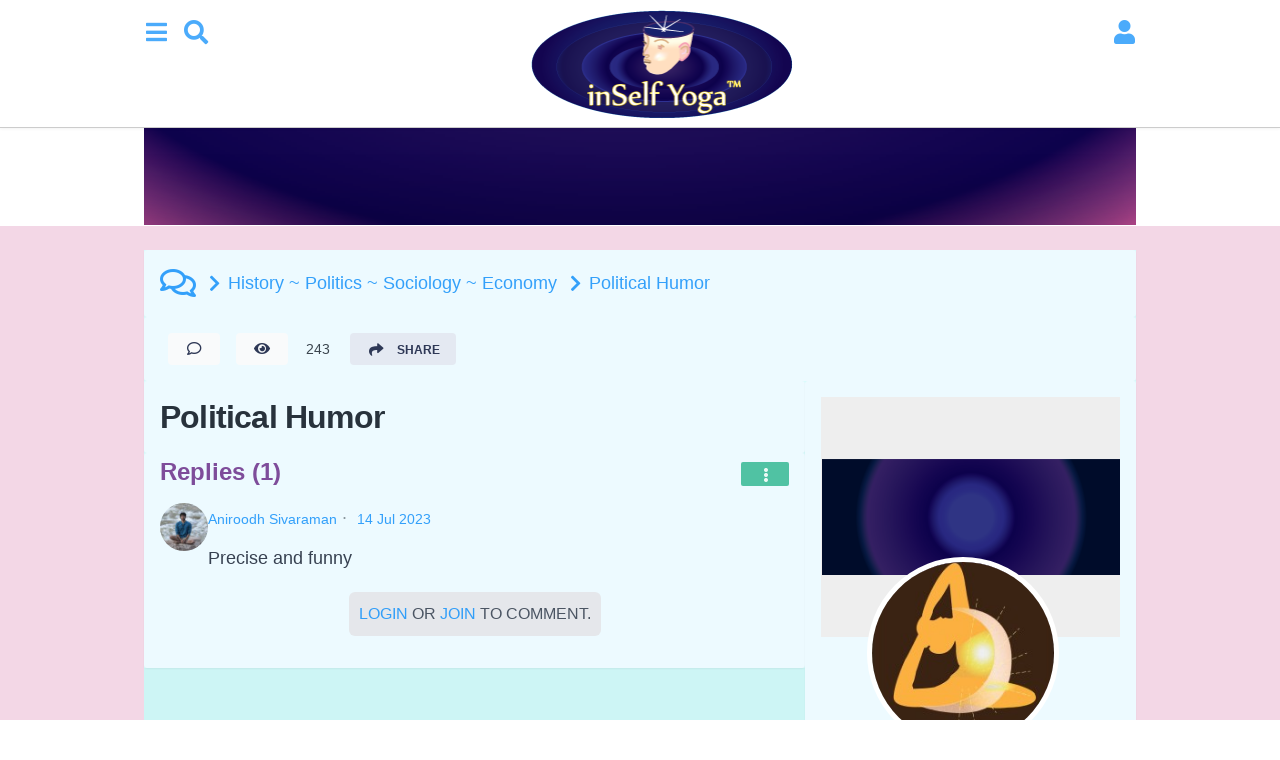

--- FILE ---
content_type: text/html; charset=utf-8
request_url: https://inselfyoga.com/view-discussion/political-humor
body_size: 20344
content:
<!DOCTYPE html>
<html lang="en">
<head>
    

    <meta http-equiv="Content-Type" content="text/html; charset=UTF-8" />
    <meta name="viewport" content="width=device-width, initial-scale=1.0, minimum-scale=1.0, maximum-scale=1.0" />
    <title>Political Humor</title>
    <base href="https://inselfyoga.com/" />

    <meta name="twitter:card" content="summary_large_image" /><meta property="og:image" content="https://inselfyoga.com/s/sys_images_resized/sta6ceurupm66dl4vbxbabtxygexrlv6.png" /><meta property="og:title" content="Political Humor" /><meta property="og:description" content="" /><link rel="manifest" href="https://inselfyoga.com/manifest.json.php" crossorigin="use-credentials" /><link rel="icon" href="https://inselfyoga.com/s/sys_files/ep6zhzppqsx6d3hwzee9cshmdqneagmt.ico" sizes="any" /><link rel="icon" href="" type="image/svg+xml" /><link rel="apple-touch-icon" href="https://inselfyoga.com/template/images/icons/apple-touch-icon.png" /><link rel="alternate" type="application/json+oembed" href="https://inselfyoga.com/em.php?url=%2Fview-discussion%2Fpolitical-humor&format=json" title="Political Humor" /><link rel="canonical" href="https://inselfyoga.com/view-discussion/political-humor" />    
    <style>.bx-hide-when-logged-out {
	display: none !important;
}
</style>
    <link href="https://inselfyoga.com/gzip_loader.php?file=bx_templ_css_3_1196e4cedf6fdb25656e600562d64741.css" rel="stylesheet" type="text/css" />
    <link href="https://inselfyoga.com/gzip_loader.php?file=bx_templ_css_3_786a13a3eae9627c938536441652fd7b.css" rel="stylesheet" type="text/css" />

    <script language="javascript">var aDolImages = {};</script>    
<script language="javascript">
    if ('undefined' === typeof(aDolLang)) 
        var aDolLang = {'_Are_you_sure': 'Are you sure?','_error occured': 'Error occurred','_sys_loading': 'Loading...','_copyright': '&copy; {0} Company','_sys_redirect_confirmation': '<div class=&quot;bx-def-font-h2 bx-def-margin-sec-bottom&quot;>You&apos;re going to a link outside {1}</div><div class=&quot;bx-def-font-small&quot;>Link: {0}</div><div class=&quot;bx-def-margin-sec-top&quot;>Are you sure you want to follow this link?</div>','_sys_form_input_password_show': 'Show password','_sys_form_input_password_hide': 'Hide password','_sys_txt_cmt_loading': 'Loading...'};
    else
        $.extend(aDolLang, {'_Are_you_sure': 'Are you sure?','_error occured': 'Error occurred','_sys_loading': 'Loading...','_copyright': '&copy; {0} Company','_sys_redirect_confirmation': '<div class=&quot;bx-def-font-h2 bx-def-margin-sec-bottom&quot;>You&apos;re going to a link outside {1}</div><div class=&quot;bx-def-font-small&quot;>Link: {0}</div><div class=&quot;bx-def-margin-sec-top&quot;>Are you sure you want to follow this link?</div>','_sys_form_input_password_show': 'Show password','_sys_form_input_password_hide': 'Hide password','_sys_txt_cmt_loading': 'Loading...'});
</script>    <script language="javascript">var aDolOptions = {'sys_fixed_header': '','sys_confirmation_before_redirect': 'on'};</script>
    <script language="javascript" src="https://inselfyoga.com/gzip_loader.php?file=bx_templ_js_6cffda7301644527cb9153992fda51df.js"></script>
    <script language="javascript" src="https://inselfyoga.com/gzip_loader.php?file=bx_templ_js_f1f86e853a15c87fa54e061b64078540.js"></script>
   
    <script language="javascript">
    var sUrlRoot = 'https://inselfyoga.com/';
    var sLang = 'en';

    $(document).ready(function () {
        bx_time('en');
        bx_redirect_for_external_links($('.bx-def-vanilla-html'));
    });

    
    (function(w) {
        var dpr = (w.devicePixelRatio === undefined ? 1 : Math.round(w.devicePixelRatio));
        if ($.cookie('devicePixelRatio') == dpr || dpr < 2 || (typeof(bIgnorePixelRatio) != "undefined" && bIgnorePixelRatio) || !navigator.cookieEnabled) 
            return;
        $.cookie('devicePixelRatio', dpr, {expires: 365, path: '/'});
        if (1 != localStorage.getItem("dpr")) {
            localStorage.setItem("dpr", 1);
            window.location.reload();
        }
    })(window);

    var oMediaPhone = window.matchMedia('(max-width:720px)');
    var oMediaPhone2 = window.matchMedia('(min-width:533px) and (max-width:720px)');
    var oMediaTablet = window.matchMedia('(min-width:720px) and (max-width:1280px)');
    var oMediaTablet2 = window.matchMedia('(min-width:1024px) and (max-width:1280px)');
    var oMediaDesktop = window.matchMedia('(min-width:1280px)');

    function fMediaCallback(e) {
        if (oMediaPhone.matches)
            $('html').addClass('bx-media-phone');
        else
            $('html').removeClass('bx-media-phone');
        
        if (oMediaPhone2.matches)
            $('html').addClass('bx-media-phone2');
        else
            $('html').removeClass('bx-media-phone2');
        
        if (oMediaTablet.matches)
            $('html').addClass('bx-media-tablet');
        else
            $('html').removeClass('bx-media-tablet');
        
        if (oMediaTablet2.matches)
            $('html').addClass('bx-media-tablet2');
        else
            $('html').removeClass('bx-media-tablet2');

        if (oMediaDesktop.matches)
            $('html').addClass('bx-media-desktop');
        else
            $('html').removeClass('bx-media-desktop');
    }

    oMediaPhone.addListener(fMediaCallback);
    oMediaPhone2.addListener(fMediaCallback);
    oMediaTablet.addListener(fMediaCallback);
    oMediaTablet2.addListener(fMediaCallback);
    oMediaDesktop.addListener(fMediaCallback);

    fMediaCallback(null);

    var aIncludedCss = ["https:\/\/inselfyoga.com\/modules\/base\/text\/template\/css\/main-media-phone.css","https:\/\/inselfyoga.com\/modules\/boonex\/forum\/template\/css\/main-media-tablet.css","https:\/\/inselfyoga.com\/modules\/boonex\/forum\/template\/css\/main-media-desktop.css","https:\/\/inselfyoga.com\/template\/css\/page_layouts.css","https:\/\/inselfyoga.com\/modules\/base\/general\/template\/css\/main.css","https:\/\/inselfyoga.com\/modules\/base\/text\/template\/css\/main.css","https:\/\/inselfyoga.com\/modules\/boonex\/forum\/template\/css\/main.css","https:\/\/inselfyoga.com\/modules\/boonex\/protean\/data\/template\/system\/css\/menu.less","https:\/\/inselfyoga.com\/template\/css\/cover.css","https:\/\/inselfyoga.com\/modules\/base\/profile\/template\/css\/main.css","https:\/\/inselfyoga.com\/plugins_public\/photo-swipe\/photoswipe.css","https:\/\/inselfyoga.com\/plugins_public\/photo-swipe\/default-skin\/default-skin.css","https:\/\/inselfyoga.com\/template\/css\/connection.css"];
    var aIncludedJs = ["https:\/\/inselfyoga.com\/modules\/boonex\/forum\/js\/main.js","https:\/\/inselfyoga.com\/modules\/boonex\/forum\/js\/entry.js","https:\/\/inselfyoga.com\/inc\/js\/classes\/BxDolPage.js","https:\/\/inselfyoga.com\/plugins_public\/theia-sticky-sidebar\/theia-sticky-sidebar.min.js","https:\/\/inselfyoga.com\/plugins_public\/theia-sticky-sidebar\/ResizeSensor.min.js","https:\/\/inselfyoga.com\/plugins_public\/photo-swipe\/photoswipe.min.js","https:\/\/inselfyoga.com\/plugins_public\/photo-swipe\/photoswipe-ui-default.min.js"];

    </script>

    <script language="javascript">
    var bUseSvgLoading = false;
    var sUseSvgLoading = '';
    if(!bUseSvgLoading) {
        var aSpinnerOpts = {
            lines: 7, // The number of lines to draw
            length: 0, // The length of each line
            width: 8, // The line thickness
            radius: 7, // The radius of the inner circle
            corners: 1, // Corner roundness (0..1)
            rotate: 0, // The rotation offset
            direction: 1, // 1: clockwise, -1: counterclockwise
            color: '#283C50', // #rgb or #rrggbb or array of colors
            speed: 1, // Rounds per second
            trail: 60, // Afterglow percentage
            shadow: false, // Whether to render a shadow
            hwaccel: false, // Whether to use hardware acceleration
            className: 'bx-sys-spinner', // The CSS class to assign to the spinner
            zIndex: 2e9, // The z-index (defaults to 2000000000)
            top: '50%', // Top position relative to parent in px
            left: '50%' // Left position relative to parent in px
        };

        var aSpinnerSmallOpts = $.extend({}, aSpinnerOpts, {
            lines: 6,
            width: 6,
            radius: 4,
            color: '#333',
            top: '50%',
            left: 'calc(100% - 20px)'
        });
    }
</script>

    <script language="javascript">
    $(document).ready(function () {
		if (aDolOptions.sys_fixed_header !== undefined && aDolOptions.sys_fixed_header != 'on'){
			// hide toolbar on scrolldown, show - on scroll up
			var oToolbar = $('#bx-toolbar');
			if(oToolbar && oToolbar.length > 0)
				new Headroom(oToolbar.get(0), {
					tolerance: {
						down: 10,
						up: 20
					},
					offset: 200,
					classes: {
						initial: "bx-toolbar-anim",
						pinned: "bx-toolbar-reset",
						unpinned: "bx-toolbar-up"
					},
					onUnpin: function() {
						bx_menu_slide_close_all_opened();
					}
				}).init();
		}
    });
</script>

    <script language="javascript">
    $(document).ready(function () {
        bx_activate_anim_icons('#283C50');
    });
</script>

    
        <style>
/* using style tag - change columns*/
/* Left column */
.bx-layout-bcb-bar1 {
width: 50% !important;
}
/* central column */
.bx-layout-bcb-content {
width: 25% !important;
}
*/ right column */
.bx-layout-bcb-bar2 {
width: 25% !important;
}
  /* color of discussions heading */
.bx-def-font-h3 {
color: rgba(183, 7, 111, 0.9) !important;
font-weight: 600 !important;
}
/*discussions reply font change from .875rem*/
div.cmt-cont .cmt-body {
font-size: 1rem;
}
</style><style>div.bx-market-unit-cover div.bx-base-text-unit-no-thumb {
 border-width: 0px;
}

.bx-def-color-bg-block {
        background-color: #ffdbfd;
}

.bx-menu-hor li a {
    color: #741592;
}

.bx-content-padding-block {
    padding: .5rem;
}

.bx-def-padding-sec-topbottom {
      padding-top: 0rem;
      padding-bottom: 0rem;
}

/* color below cover, below purple banner*/
#bx-content-wrapper {

    background-color: #f3d7e6;
}

/* this changes the font for author,time,etc. when viewing posts */
.bx-menu-meta-item-ex {
font-size: 14px;
}

/* Change album and blog font weight to  500 */

h2, .bx-def-font-h2 {
        font-size: 1rem;    
font-weight: 600;
}
h2 a, .bx-def-font-h2 a, a.bx-def-font-h2 {
        color: rgba(213, 42, 232, 0.9);
}

/* lowering cover in discussions page */
.bx-menu-toolbar-padding, .bx-menu-toolbar-padding .bx-cover-wrapper {
        padding-bottom: 1px;
}

/* push down ribbon */
.bx-menu-toolbar-padding, .bx-menu-toolbar-padding .bx-cover-wrapper {
       padding-top: 24px;
}

#bx-logo  {
	margin: 0 auto;
}

/*changed replies text space from 20 to 100 see more area*/
.cmt-cont-cnt .bx-overflow-ready.bx-or-cmt {

max-height: 100rem;

}

/*below site declaration*/
.bx-layout-wrapper {
    
    background-color: #cdf5f5;
}

/*general background*/
.bx-layout-cell {
   
    background-color: #d9fcfd;
}
/*font size for post-discussion lay out*/
.bx-def-vanilla-html p {
        font-size: 18px;
}

/*text wrap for long links*/
.bx-base-text-entity-content {
	overflow: hidden;
}</style>
    <meta name="theme-color" content="#f5faff" />
</head>
<body class="bx-protean bx-page-view-discussion bx-dir-ltr bx-def-font bx-def-color-bg-page bx-def-image-bg-page bx-user-unauthorized" dir="LTR"  >
    <div  id="bx-popup-loading" class="bx-popup-wrapper bx-popup-responsive bx-popup-trans-wrapper box-border " style="display:none;" role="alert">
    <div class="bx-popup-gap mx-4 my-px">
        <div class="bx-popup bx-popup-trans bx-popup-border bx-popup-color-bg">
            <div class="bx-popup-close-wrapper bx-def-media-desktop-hide bx-def-media-tablet-hide relative flex justify-end p-2">
                <a href="javascript:void(0);" class="bx-popup-element-close flex items-center justify-center w-6 h-6 text-base text-gray-800 dark:text-gray-100">
                    <div class="bx-icon bx-icon-close">
                        <i class="sys-icon times "></i>
                    </div>
                </a>
            </div>
            <div class="bx-popup-content overflow-hidden"><div class="bx-popup-content-indent p-4">
    <div class="bx-popup-content-wrapped"></div>
    <div class="bx-popup-loading-wrapped"></div>
</div></div>
            <!-- Footer is needed for Safari in iOS -->
            <!-- <div class="bx-popup-footer-wrapper bx-def-media-desktop-hide bx-def-media-tablet-hide p-3 md:p-4 lg:p-6">&nbsp;</div> -->
        </div>
    </div>
</div>    
    <noscript>
         <div class="p-4 rounded-sm text-center text-red-600 bg-yellow-500 bg-opacity-50">
            This site requires JavaScript! Please, enable it in the browser!       </div>
    </noscript>


<div class="bx-main ">
    

    <div id="bx-toolbar" class="bx-header bx-def-image-bg-header bx-def-color-bg-header bx-def-border-header bx-shadow-header bx-def-z-index-nav">
        <div class="bx-def-centered bx-def-padding-sec-leftright bx-def-page-width bx-def-box-sizing">
            <div class="bx-toolbar-content-wrapper bx-content-padding-header">
                <div id="bx-toolbar-content" class="bx-toolbar-content bx-clearfix">
                    <div id="bx-menu-toolbar-1-container" class="bx-toolbar-item bx-ti-left">
                        <ul class="bx-menu-toolbar bx-menu-object-sys_toolbar_site">
    
        <li id="bx-menu-toolbar-item-main-menu" class="bx-menu-toolbar-item bx-menu-item-main-menu bx-def-padding-thd-leftright ">
            <a href="javascript:void(0);" onclick="bx_menu_slide_inline('#bx-sliding-menu-sys_site', this, 'site');" class="bx-def-font-contrasted"><i class="sys-icon bars bx-def-margin-thd-leftright"></i>
				
				
				
				</a>
        </li>
    
        <li id="bx-menu-toolbar-item-search" class="bx-menu-toolbar-item bx-menu-item-search bx-def-padding-thd-leftright  bx-def-media-phone-hide">
            <a href="javascript:void(0);" onclick="bx_menu_slide_inline('#bx-sliding-menu-search', this, 'site');" class="bx-def-font-contrasted"><i class="sys-icon search bx-def-margin-thd-leftright"></i>
				
				
				
				</a>
        </li>
    
</ul>                    </div>
                    <div id="bx-logo-container" class="bx-toolbar-item bx-ti-logo bx-ti-stretcher">
                        
                            <a  class="bx-def-font-contrasted" href="https://inselfyoga.com/" title="inSelf Yoga">
                            <img id="bx-logo" src="https://inselfyoga.com/s/sys_images_custom/kn3hj3zparagfgidachcle42tbvbb6ux.png" alt="inSelf Yoga" style="width:16.75rem; height:7rem;" />
            </a>                        
                    </div>
                    <div id="bx-menu-toolbar-2-container" class="bx-toolbar-item bx-ti-right">
                        <ul class="bx-menu-toolbar bx-menu-object-sys_toolbar_member">
    
        <li id="bx-menu-toolbar-item-login" class="bx-menu-toolbar-item bx-menu-item-login bx-def-padding-thd-leftright ">
            <a href="login" onclick="" class="bx-def-font-contrasted"><i class="sys-icon user bx-def-margin-thd-leftright"></i>
				
				
				
				</a>
        </li>
    
</ul>                    </div>
                </div>
            </div>
        </div>
    </div>

    
    
<div class="bx-menu-toolbar-padding pt-16">
    <div class="bx-cover-gap bx-def-centered bx-def-padding-leftright bx-def-page-width bx-def-box-sizing">
        <div class="bx-cover-wrapper bx_forum_cover bx-def-cover-color-bg" style="background-image:url(https://inselfyoga.com/s/sys_images_resized/sta6ceurupm66dl4vbxbabtxygexrlv6.png)">
            <div class="bx-cover-gradient"></div>
            <div class="bx-cover bx-def-padding bx-def-box-sizing">
                <div class="bx-cover-cnt">
                    
                    <div class="bx-cover-title bx-def-margin-sec-topbottom bx-def-font-h1" style="z-index:2;">
                        <span class="bx-def-font-contrasted"></span>
                    </div>
                    <div class="bx-cover-actions"></div>
                </div>
            </div>
        </div>
    </div>
</div>    

    <div class="bx-menu-main-bar-gap bx-def-page-width bx-def-centered bx-def-padding-leftright bx-def-box-sizing bx-menu-main-bar-hidden">
        <div id="bx-menu-main-bar-wrapper" class="bx-menu-main-bar-wrapper bx-def-round-corners bx-def-color-bg-sec">
            <div id="bx-menu-main-bar" class="bx-menu-main-bar ">
                <div class="bx-menu-main-bar-cnt px-4">
                    
                    <div class="flex items-center h-full text-center">
                        <div class="relative flex-1 h-full">
                            <div class="absolute w-full h-full">
                                                            </div>
                        </div>
                        <div class="flex-none">
                                                    </div>
                    </div>
                    
                </div>
            </div>
        </div>
    </div>

    

    <div id="bx-content-wrapper">
                <div class="bx-page-wrapper bx-def-centered bx-def-padding-sec-leftright bx-def-page-width bx-def-box-sizing">
            <div id="bx-content-container" class="bx-content-container bx-def-padding-sec-leftright">
                
                <div id="bx-content-main" class=" my-4 lg:my-6">

<script language="javascript">
var oBxForumEntry = new BxForumEntry({"sActionUri":"m\/forum\/","sActionUrl":"https:\/\/inselfyoga.com\/m\/forum\/","sObjName":"oBxForumEntry","aHtmlIds":{"add_poll_popup":"bx-forum-add-poll-popup","add_poll_form_field":"bx-forum-add-poll-form-field","polls_showcase":"bx-forum-polls-showcase-","poll":"bx-forum-poll-","poll_content":"bx-forum-poll-content-","poll_view_menu":"bx-forum-poll-view-menu","poll_view_link_answers":"bx-forum-poll-view-answers-","poll_view_link_results":"bx-forum-poll-view-results-","attach_link_popup":"bx-forum-attach-link-popup","attach_link_form_field":"bx-forum-attach-link-form-field-","attach_link_item":"bx-forum-attach-link-item-"},"oRequestParams":[],"sEditorId":"discussion-text"});
</script><!-- layout top & bottom areas bar right [ start ] -->
<div id="bx-page-view-discussion" class="bx-layout-wrapper bx-layout-topbottom-area-bar-right">
    <div class="bx-layout-row">
        <div class="bx-layout-col bx-layout-1-column-column1 bx-layout-column-fullwidth w-full">
            <div class="bx-layout-cell" id="bx-layout-cell-1">
                <div class="bx-page-block-container " id="bx-page-block-466"><!-- Design Box 13 [start]: Content + background + padding -->
<div class="bx-db-container bx-dbc-notitle bx-def-image-bg-block bx-def-color-bg-block bx-def-border-block bx-shadow-block">
    <div class="bx-db-content bx-content-padding-block bx-clearfix"><div class="bx-base-general-breadcrumb">
    <a class ="bx-base-general-breadcrumb-home" href="https://inselfyoga.com/discussions-home"><i class="sys-icon far comments col-blue2"></i></a>
            <i class="sys-icon chevron-right bx-def-margin-sec-leftright"></i><a href="discussions-category?category=7">History ~ Politics ~ Sociology ~ Economy</a>
            <i class="sys-icon chevron-right bx-def-margin-sec-leftright"></i><a href="view-discussion/political-humor">Political Humor</a>
    </div></div>
</div>
<!-- Design Box 13 [ end ] --></div><div class="bx-page-block-container " id="bx-page-block-472"><!-- Design Box 13 [start]: Content + background + padding -->
<div class="bx-db-container bx-dbc-notitle bx-def-image-bg-block bx-def-color-bg-block bx-def-border-block bx-shadow-block">
    <div class="bx-db-content bx-content-padding-block bx-clearfix"><div class="bx-base-general-entity-actions"><div class="bx-menu-more-auto-wrapper" style="overflow:hidden;"><ul id="bx-forum-view-actions" class="bx-menu-custom bx-menu-custom-hor bx-menu-hor-inline bx-menu-more-auto bx-menu-object-bx_forum_view_actions flex justify-start items-start">
    
        <li class="bx-menu-item bx-menu-item-comment bx-base-general-ea-sa flex"><div id="bx-cmt-bx-forum-8675" class="sys-action cmt cmt-button flex items-center whitespace-nowrap" bx_comment_data_count="1">
    <div class="sys-action-cnt cmt-cnt flex items-center">
        
            <div class="sys-action-element-holder cmt-element-holder"><a href="https://inselfyoga.com/view-discussion/political-humor#cmts-anchor-bx-forum-8675" class="cmt-do-comment cmt-dc bx-btn bx-btn-disabled" title="Comment"><span class="sys-action-do cmt-do bx-def-valign-center"><span class="sys-action-do-icon cmt-do-icon bx-def-align-center"><i class="sys-icon far comment "></i></span><span class="sys-action-do-text cmt-do-text ltr:ml-2 ltr:first:ml-0 rtl:mr-2 rtl:first:mr-0">Comment</span></span></a></div>
        
        
    </div>
    
</div></li>
    
        <li class="bx-menu-item bx-menu-item-view bx-base-general-ea-sa flex"><div id="bx-view-bx-forum-8675" class="sys-action bx-view bx-view-button flex items-center whitespace-nowrap" bx_view_data_count="243">
    <div class="sys-action-cnt bx-view-cnt bx-def-valign-center bx-clearfix">
        
            <div class="sys-action-element-holder bx-view-element-holder"><a href="javascript:void(0)" class="bx-view-do-view bx-btn bx-btn-disabled" title="View"><span class="sys-action-do bx-view-do bx-def-valign-center"><span class="sys-action-do-icon bx-view-do-icon bx-def-align-center"><i class="sys-icon eye "></i></span><span class="sys-action-do-text bx-view-do-text bx-def-margin-sec-left-auto bx-dir">View</span></span></a></div>
        
        
            <div class="sys-action-counter-holder bx-view-counter-holder ml-2 first:ml-0">
    <span class="sys-action-counter bx-view-counter bx-btn-height" id="bx-view-counter-bx-forum-8675"><span class="bx-view-counter-label flex items-center text-sm font-normal p-1">
    
    
        <span class="sys-action-counter-text bx-view-counter-text ml-1.5">243</span>
    
</span></span>


</div>
        
    </div>
    <script language="javascript">
if(window['oViewBxForum8675'] == undefined) var oViewBxForum8675 = new BxDolView({"sObjName":"oViewBxForum8675","sSystem":"bx_forum","iAuthorId":0,"iObjId":8675,"sRootUrl":"https:\/\/inselfyoga.com\/","sStylePrefix":"bx-view","aHtmlIds":{"main":"bx-view-bx-forum-8675","counter":"bx-view-counter-bx-forum-8675","by_popup":"bx-view-by-popup-bx-forum-8675"}});
</script>
</div></li>
    
        <li class="bx-menu-item bx-menu-item-social-sharing flex"><span class="bx-base-general-entity-action bx-def-margin-thd-topbottom">
    <a class="bx-btn" href="javascript:void(0)" onclick="oBxDolPage.share(this, 'https%3A%2F%2Finselfyoga.com%2Fview-discussion%2Fpolitical-humor')" title="Share"><i class="sys-icon share"></i>

<span class="bx-def-margin-sec-left-auto">Share</span></a>
    
</span></li>
    
        <li class="bx-menu-item bx-menu-item-more-auto flex"><span class="bx-base-general-entity-action bx-def-margin-thd-topbottom">
    <a class="bx-btn" href="javascript:void(0)" onclick="oMenuMoreAutoBxForumViewActions.more(this);" title="More"><i class="sys-icon ellipsis-v"></i>

<span class="bx-def-margin-sec-left-auto">More</span></a>
    
</span>
<div  id="bx-forum-view-actions-ma-popup" class="bx-popup-wrapper bx-popup-responsive bx-popup-trans-wrapper box-border " style="display:none;" role="alert">
    <div class="bx-popup-gap mx-4 my-px">
        <div class="bx-popup bx-popup-trans bx-popup-border bx-popup-color-bg">
            <div class="bx-popup-close-wrapper bx-def-media-desktop-hide bx-def-media-tablet-hide relative flex justify-end p-2">
                <a href="javascript:void(0);" class="bx-popup-element-close flex items-center justify-center w-6 h-6 text-base text-gray-800 dark:text-gray-100">
                    <div class="bx-icon bx-icon-close">
                        <i class="sys-icon times "></i>
                    </div>
                </a>
            </div>
            <div class="bx-popup-content overflow-hidden"><div class="bx-menu-item-more-popup">
    <ul class="bx-menu-custom bx-menu-custom-ver bx-menu-submenu-more-auto bx-clearfix"></ul>
</div></div>
            <!-- Footer is needed for Safari in iOS -->
            <!-- <div class="bx-popup-footer-wrapper bx-def-media-desktop-hide bx-def-media-tablet-hide p-3 md:p-4 lg:p-6">&nbsp;</div> -->
        </div>
    </div>
</div></li>
    
</ul>
<script language="javascript">
if(!oMenuMoreAutoBxForumViewActions) {var oMenuMoreAutoBxForumViewActions = new BxDolMenuMoreAuto({"sObject":"bx_forum_view_actions","iItemsStatic":0,"bItemsStaticOnly":0,"aHtmlIds":{"main":"bx-forum-view-actions","more_auto_popup":"bx-forum-view-actions-ma-popup"}}); oMenuMoreAutoBxForumViewActions.init();}
</script></div></div></div>
</div>
<!-- Design Box 13 [ end ] --></div>            </div>
        </div>
    </div>
    <div class="bx-layout-row">
        <main class="bx-layout-col bx-layout-bar-right-content bx-layout-column-wide md:w-2/3 ltr:md:pr-4 ltr:lg:pr-6 rtl:md:pl-4 rtl:lg:pl-6" aria-label="Main">
            <div class="bx-layout-cell" id="bx-layout-cell-2">
                <div class="bx-page-block-container " id="bx-page-block-471"><!-- Design Box 13 [start]: Content + background + padding -->
<div class="bx-db-container bx-dbc-notitle bx-def-image-bg-block bx-def-color-bg-block bx-def-border-block bx-shadow-block">
    <div class="bx-db-content bx-content-padding-block bx-clearfix"><div class="bx-content-description-before"></div>
<div class="bx-content-description">
        <div class="bx-base-text-entity-content bx-def-constraint-list bx-def-constraint-pre bx-def-constraint-object bx-def-constraint-iframe bx-def-constraint-img bx-def-vanilla-html">
        <div class="bx-base-text-title-bages">
            <h1 class="text-ellipsis overflow-hidden">Political Humor</h1>
            <div class="bx-base-bages-container absolute flex -translate-y-5/4"></div>
        </div>
                <div class="bx-base-text-text text-ellipsis overflow-hidden"><p></p></div>
    </div>
    </div>
<div class="bx-content-description-after"><div id="bx-vote-counter-bx-forum-reactions-8675" class="bx-vote-counter-wrapper bx-vote-counter-wrapper-reactions bx-vote-counter-wrapper-reactions-divided bx-vote-counter-bx-forum-reactions-8675 bx-vc-hidden">
    <div class="bx-vote-counter-wrapper-cnt flex items-center">
        
    <span class="sys-action-counter sys-ac-only bx-vote-counter bx-vote-counter-reactions bx-vc-hidden like  bx-def-margin-sec-right" ></span>



    <span class="sys-action-counter sys-ac-only bx-vote-counter bx-vote-counter-reactions bx-vc-hidden love  bx-def-margin-sec-right" ></span>



    <span class="sys-action-counter sys-ac-only bx-vote-counter bx-vote-counter-reactions bx-vc-hidden joy  bx-def-margin-sec-right" ></span>



    <span class="sys-action-counter sys-ac-only bx-vote-counter bx-vote-counter-reactions bx-vc-hidden surprise  bx-def-margin-sec-right" ></span>



    <span class="sys-action-counter sys-ac-only bx-vote-counter bx-vote-counter-reactions bx-vc-hidden sadness  bx-def-margin-sec-right" ></span>



    <span class="sys-action-counter sys-ac-only bx-vote-counter bx-vote-counter-reactions bx-vc-hidden anger  bx-def-margin-sec-right" ></span>



    <span class="sys-action-counter sys-ac-only bx-vote-counter bx-vote-counter-reactions bx-vc-hidden default  bx-def-margin-sec-right" ></span>



        
        <script language="javascript">
if(window['oVoteBxForumReactions8675'] == undefined) var oVoteBxForumReactions8675 = new BxDolVoteReactions({"sSystem":"bx_forum_reactions","iObjId":8675,"iAuthorId":0,"sRootUrl":"https:\/\/inselfyoga.com\/","sObjName":"oVoteBxForumReactions8675","sStylePrefix":"bx-vote","aHtmlIds":{"counter":"bx-vote-counter-bx-forum-reactions-8675","by_popup":"bx-vote-by-popup-bx-forum-reactions-8675","main":"bx-vr-bx-forum-reactions-8675","do_menu":"bx-vr-do-menu-bx-forum-reactions-8675","do_popup":"bx-vr-do-popup-bx-forum-reactions-8675"},"bQuickMode":1,"sSocket":"bx_forum_reactions_reactions","aRequestParams":{"show_do_vote_as_button":0,"show_do_vote_as_button_small":0,"show_do_vote_icon":1,"show_do_vote_label":0,"show_counter":1,"show_counter_only":1,"show_counter_empty":0,"show_counter_style":"divided","show_legend":0,"show_script":1}});
</script>
    </div>
</div></div></div>
</div>
<!-- Design Box 13 [ end ] --></div><div class="bx-page-block-container " id="bx-page-block-474"><!-- Design Box 11 [start]: Content + title + background + padding -->
<div class="bx-db-container bx-def-image-bg-block bx-def-color-bg-block bx-def-border-block bx-shadow-block">
    <div class="bx-db-header"><div class="bx-db-title">Replies (1)</div><div class="bx-db-menu">
    <div class="bx-db-menu-tab bx-db-menu-tab-btn"><a href="javascript:void(0);"  onclick="bx_menu_popup_inline('#bx-menu-db-17690366111978407149704445095', this, {&quot;moveToDocRoot&quot;:false})" class="bx-btn bx-btn-small">
    <i class="sys-icon ellipsis-v"></i>
    
    
</a><div  id="bx-menu-db-17690366111978407149704445095" class="bx-popup-wrapper bx-popup-responsive bx-popup-trans-wrapper box-border " style="display:none;" role="alert">
    <div class="bx-popup-gap mx-4 my-px">
        <div class="bx-popup bx-popup-trans bx-popup-border bx-popup-color-bg">
            <div class="bx-popup-close-wrapper bx-def-media-desktop-hide bx-def-media-tablet-hide relative flex justify-end p-2">
                <a href="javascript:void(0);" class="bx-popup-element-close flex items-center justify-center w-6 h-6 text-base text-gray-800 dark:text-gray-100">
                    <div class="bx-icon bx-icon-close">
                        <i class="sys-icon times "></i>
                    </div>
                </a>
            </div>
            <div class="bx-popup-content overflow-hidden"><div class="bx-db-menu-popup py-2"><ul id="bx-menu-inter-bx_forum-display" class="bx-menu-inter-vert bx-menu-object-bx-menu-obj-17690366111157750029806390986">
            <li id="bx_forum-flat-act" class="bx-menu-inter-act bx-menu-inter-hidden bx-menu-tab-active">
            <div class="bx-menu-item-inter bx-stl-mil group flex flex-auto items-center truncate" title="">
                <span class="bx-menu-item-title bx-stl-mit">Flat</span>
            </div>
        </li>
        <li id="bx_forum-flat-pas" class="bx-menu-inter-pas ">
            <div class="bx-menu-item-cnt bx-stl-mil-wo-gaps">
                <a id="bx_forum-flat" class="bx-menu-item-inter bx-stl-mil-gaps group flex flex-auto items-center truncate" href="javascript:void(0);" onclick="javascript:oCmtsBxForum_8675.cmtChangeDisplay(this, 'flat');" title="" target="_self">
                    <span class="bx-menu-item-title bx-stl-mit">Flat</span>
                </a>
            </div>
        </li>
            <li id="bx_forum-threaded-act" class="bx-menu-inter-act  bx-menu-tab-active">
            <div class="bx-menu-item-inter bx-stl-mil group flex flex-auto items-center truncate" title="">
                <span class="bx-menu-item-title bx-stl-mit">Threaded</span>
            </div>
        </li>
        <li id="bx_forum-threaded-pas" class="bx-menu-inter-pas bx-menu-inter-hidden">
            <div class="bx-menu-item-cnt bx-stl-mil-wo-gaps">
                <a id="bx_forum-threaded" class="bx-menu-item-inter bx-stl-mil-gaps group flex flex-auto items-center truncate" href="javascript:void(0);" onclick="javascript:oCmtsBxForum_8675.cmtChangeDisplay(this, 'threaded');" title="" target="_self">
                    <span class="bx-menu-item-title bx-stl-mit">Threaded</span>
                </a>
            </div>
        </li>
    </ul>
<script language="javascript">
    $(document).ready(function() {
    	$('#bx-menu-inter-bx_forum-display').find('a').bind('click', function() {
            var sId = $(this).attr('id');
            var sClassHidden = 'bx-menu-inter-hidden';
            $(this).parents('li:first').siblings('.bx-menu-inter-act:not(.' + sClassHidden + ')').addClass(sClassHidden).siblings('.bx-menu-inter-pas.' + sClassHidden).removeClass(sClassHidden).siblings('#' + sId + '-pas:not(.' + sClassHidden + ')').addClass(sClassHidden).siblings('#' + sId + '-act.' + sClassHidden).removeClass(sClassHidden);
    	});
    });
</script></div></div>
            <!-- Footer is needed for Safari in iOS -->
            <!-- <div class="bx-popup-footer-wrapper bx-def-media-desktop-hide bx-def-media-tablet-hide p-3 md:p-4 lg:p-6">&nbsp;</div> -->
        </div>
    </div>
</div></div>
</div><div class="bx-clear"></div></div>
    <div class="bx-db-divider bx-def-hr"></div>
    <div class="bx-db-content bx-content-padding-block bx-clearfix"><div id="cmts-box-bx_forum-8675">
    
    <div id="cmt0" class="cmts">
        
        <a id="cmts-anchor-bx-forum-8675" class="bx-anchor-invisible"></a>
        <ul class="cmts cmts-pinned"></ul>
        <div class="cmts-divider bx-def-hr mb-4" style="display:none"></div>
        <ul class="cmts cmts-all"><li id="cmt3669" class="cmt cmt-aml-standard mb-4">
    <a id="cmt-anchor-bx-forum-8675-3669" class="cmt-anchor"></a>
    <div class="cmt-cnt flex items-start">
        <div class="cmt-blink-plate"></div>
        <div class="cmt-avatar bx-def-thumb-size flex-none"><div class="bx-base-pofile-unit-wo-info bx-cover-empty bx-def-thumb-size ">
    <div class="bx-def-unit-img bx-def-thumb-size  relative">
        <a class="bx-def-font-align-center" href="https://inselfyoga.com/view-persons-profile/aniroodh-sivaraman" onclick="" title="Aniroodh Sivaraman">
            
                <img class="bx-base-pofile-unit-thumb bx-def-thumb bx-def-thumb-size  rounded-full box-border" src="https://inselfyoga.com/s/bx_persons_pictures_resized/awt9rqhcfreqc3cvuaqnfajd4nalcbyy.jpg" />
            
            
        </a>
        
    </div>
</div></div>
        <div class="cmt-info bx-def-thumb-size-min-height flex-auto min-w-0 ltr:pl-2 ltr:lg:pl-4 rtl:pr-2 rtl:lg:pr-4">
            
            <div class="cmt-head flex">
                <span class="cmt-meta bx-base-general-unit-meta"><ul id="sys-cmts-item-meta" class="bx-menu-custom bx-menu-custom-hor bx-menu-hor-inline bx-menu-object-sys_cmts_item_meta flex justify-start items-start">
    
        <li class="bx-menu-item bx-menu-item-author flex">

    <span class="cmt-meta bx-base-general-unit-meta-div bx-def-font-grayed">&nbsp;&#183;&nbsp;</span>
    <span class="cmt-meta bx-base-general-unit-meta-item">
        <a class="bx-def-font-meta bx-def-a-colored cmt-meta bx-base-general-unit-meta-username" href="https://inselfyoga.com/view-persons-profile/aniroodh-sivaraman"title="Aniroodh Sivaraman">Aniroodh Sivaraman</a>
    </span>




</li>
    
        <li class="bx-menu-item bx-menu-item-date flex">

    <span class="cmt-meta bx-base-general-unit-meta-div bx-def-font-grayed">&nbsp;&#183;&nbsp;</span>
    <span class="cmt-meta bx-base-general-unit-meta-item">
        <a class="bx-def-font-meta bx-def-a-colored cmt-meta bx-base-general-unit-meta-ago" href="https://inselfyoga.com/cmts-view/1sizfrc?sys=bx_forum&cmt_id=3669"><time datetime="2023-07-14T22:01:58+0000" data-bx-format="D MMM YYYY" data-bx-autoformat="432000" data-bx-utc="0">2023-07-14T22:01:58+0000</time></a>
    </span>




</li>
    
</ul>
</span>
                
            </div>
            <div class="cmt-cont mt-2">
                <div class="cmt-cont-cnt"><div class="cmt-body bx-overflow-ready bx-or-cmt bx-def-vanilla-html bx-def-vh-sm relative mt-2 max-w-none text-clip">
    <p>Precise and funny</p>    <div class="cmt-body-overflow bx-def-color-bg-box-overflow absolute bottom-0 w-full h-1/5"></div>
</div>
<div class="cmt-counters -mx-1 mt-1"></div></div>
            </div>
            <div class="cmt-actions -mx-2"></div>
        </div>
    </div>
    <ul class="cmts cmts-all cmts-margin"></ul>
</li></ul>
        <div class="cmt-body-show-more bx-def-padding-thd-top bx-def-font-middle" style="display:none;">
            <a class="bx-def-a-colored" href="javascript:void(0)" onclick="oCmtsBxForum_8675.cmtShowMore(this);">See more...</a>
        </div>
        
    </div>
    <div class="bx-msg-box-container my-4 px-4 text-center" id="1769036611584">
    <div class="bx-msg-box inline-block mx-auto p-4 bg-gray-200 dark:bg-gray-600 text-gray-600 dark:text-gray-300 uppercase rounded-md"><a href="login">Login</a> or <a href="create-account">Join</a> to comment.</div>
    </div>
</div>
<!-- Root element of PhotoSwipe. Must have class pswp. -->
<div class="pswp cmts" tabindex="-1" role="dialog" aria-hidden="true">

    <!-- Background of PhotoSwipe. 
         It's a separate element as animating opacity is faster than rgba(). -->
    <div class="pswp__bg"></div>

    <!-- Slides wrapper with overflow:hidden. -->
    <div class="pswp__scroll-wrap">

        <!-- Container that holds slides. 
            PhotoSwipe keeps only 3 of them in the DOM to save memory.
            Don't modify these 3 pswp__item elements, data is added later on. -->
        <div class="pswp__container">
            <div class="pswp__item"></div>
            <div class="pswp__item"></div>
            <div class="pswp__item"></div>
        </div>

        <!-- Default (PhotoSwipeUI_Default) interface on top of sliding area. Can be changed. -->
        <div class="pswp__ui pswp__ui--hidden">

            <div class="pswp__top-bar">

                <!--  Controls are self-explanatory. Order can be changed. -->

                <div class="pswp__counter"></div>

                <button class="pswp__button pswp__button--close" title="Close (Esc)"></button>

                <button class="pswp__button pswp__button--share" title="Share"></button>

                <button class="pswp__button pswp__button--fs" title="Toggle fullscreen"></button>

                <button class="pswp__button pswp__button--zoom" title="Zoom in/out"></button>

                <!-- Preloader demo http://codepen.io/dimsemenov/pen/yyBWoR -->
                <!-- element will get class pswp__preloader - active when preloader is running -->
                <div class="pswp__preloader">
                    <div class="pswp__preloader__icn">
                      <div class="pswp__preloader__cut">
                        <div class="pswp__preloader__donut"></div>
                      </div>
                    </div>
                </div>
            </div>

            <div class="pswp__share-modal pswp__share-modal--hidden pswp__single-tap">
                <div class="pswp__share-tooltip"></div> 
            </div>

            <button class="pswp__button pswp__button--arrow--left" title="Previous (arrow left)"></button>

            <button class="pswp__button pswp__button--arrow--right" title="Next (arrow right)"></button>

            <div class="pswp__caption">
                <div class="pswp__caption__center"></div>
            </div>

        </div>

    </div>

</div>
<script language="javascript">
if(window['oCmtsBxForum_8675'] == undefined) var oCmtsBxForum_8675 = new BxDolCmts({"sObjName":"oCmtsBxForum_8675","sRootUrl":"https:\/\/inselfyoga.com\/","sSystem":"bx_forum","iAuthorId":0,"iObjId":8675,"sBaseUrl":"https:\/\/inselfyoga.com\/view-discussion\/political-humor","sSocket":"cmts_bx_forum","sPostFormPosition":"bottom","sBrowseType":"tail","sDisplayType":"threaded","iDisplayStructure":0,"iMinPostForm":1,"sStylePrefix":"cmt","aHtmlIds":{"main":"bx-cmt-bx-forum-8675","counter":"bx-cmt-counter-bx-forum-8675"}}); oCmtsBxForum_8675.cmtInit();
</script></div>
</div>
<!-- Design Box 11 [ end ] --></div>
            </div>
        </main>
        <aside class="bx-layout-col bx-layout-bar-right-bar bx-layout-column-thin md:w-1/3" aria-label="Aside">
            <div class="bx-layout-cell" id="bx-layout-cell-3">
                <div class="bx-page-block-container " id="bx-page-block-467"><!-- Design Box 13 [start]: Content + background + padding -->
<div class="bx-db-container bx-dbc-notitle bx-def-image-bg-block bx-def-color-bg-block bx-def-border-block bx-shadow-block">
    <div class="bx-db-content bx-content-padding-block bx-clearfix"><div class="bx-base-profile-cover-block-wrapper">
    <div class="bx-base-pofile-cover-wrapper bx-base-author bx-def-centered bx-def-box-sizing">
        <div class="bx-base-pofile-cover bx-def-cover-color-bg bx-def-box-sizing bx-lnk-cnt">
            <a href="https://inselfyoga.com/view-persons-profile/michael-beloved" class="bx-lnk-src hidden"></a>
                            <div class="bx-base-pofile-cover-image ">
                    <p class="bx-base-pofile-cover-image bx-def-box-sizing flex justify-center items-center">
                        <img class="bx-base-pofile-cover-image h-full object-cover bg-cover w-full  bx-image-edit-source-9rgGSyAC" style="background-image:url(https://inselfyoga.com/s/bx_persons_pictures_resized/dcyyypjykgymtknrktfem4nfwhqqyusj.png);" src="https://inselfyoga.com/template/images/icons/spacer.gif"/>
                    </p>
                    
                </div>
                        <div class="bx-base-pofile-cover-info">
                <div class="bx-base-pofile-ci-cnt bx-def-padding-leftright">
                                            <div class="bx-base-pofile-cover-thumb ">
                            <a class="bx-base-pofile-cover-thumb" href="javascript:" onclick="$('#bx_persons-popup-picture').dolPopupImage('https://inselfyoga.com/s/bx_persons_pictures_resized/n9rhmbzmaye54ittwgyuula97s5cukhs.jpg', $(this).parent()); event.stopPropagation();">
                                <img class="bx-base-pofile-unit-thumb bx-def-ava-big bx-def-ava-big-size rounded-full ring-4 mx-auto ring-white dark:ring-gray-900  bx-image-edit-source-a936RCEB" src="https://inselfyoga.com/s/bx_persons_pictures_resized/cgjekz3x2sa3ahu7tv2rnk7utr79ku57.jpg"  />
                                <p class="bx-base-pofile-unit-thumb bx-def-ava-big bx-def-ava-big-size flex items-center justify-center box-border m-0 rounded-full ring-4 mx-auto ring-white dark:ring-gray-900 text-white font-bold text-5xl -placeholder" style="background-color:rgba(216, 9, 96, 1);display:none" >M</p>
                            </a>
                                                                                </div>
                                    </div>
                <div class="bx-base-pofile-cover-user bx-def-margin-sec-topbottom">
                    <div class="bx-base-profile-cover-title-bages">
                                                                            <div class="bx-def-unit-info bx-def-font-h1">Michael Beloved</div>
                                                <div class="bx-base-profile-cover-bages bx-base-bages-container"></div>
                    </div>
                    <div class="bx-base-pofile-cover-actions bx-def-padding-sec-leftright bx-def-box-sizing" onclick="event.stopPropagation();"><div class="bx-base-general-entity-actions"><div class="bx-menu-more-auto-wrapper" style="overflow:hidden;"><ul id="bx-persons-view-actions-all" class="bx-menu-custom bx-menu-custom-hor bx-menu-hor-inline bx-menu-more-auto bx-menu-object-bx_persons_view_actions_all flex justify-start items-start">
    
        <li class="bx-menu-item bx-menu-item-vote bx-base-general-ea-sa flex"><div id="bx-vote-likes-bx-persons-70" class="sys-action bx-vote bx-vote-likes bx-vote-likes-button bx-vote-likes-bx-persons-70 flex items-center whitespace-nowrap">
    <div class="sys-action-cnt bx-vote-cnt bx-vote-do bx-def-valign-center bx-clearfix">
        
            <div class="sys-action-element-holder bx-vote-element-holder"><a href="javascript:void(0)" class="bx-vote-do-vote bx-btn bx-btn-disabled" title="Like" onclick=""><span class="sys-action-do bx-vote-do bx-def-valign-center"><span class="sys-action-do-icon bx-vote-do-icon bx-def-align-center"><i class="sys-icon far thumbs-up "></i></span><span class="sys-action-do-text bx-vote-do-text bx-def-margin-sec-left-auto bx-dir">Like</span></span></a></div>
        
        
    </div>
    
    <script language="javascript">
if(window['oVoteBxPersons70'] == undefined) var oVoteBxPersons70 = new BxDolVoteLikes({"sSystem":"bx_persons","iObjId":70,"iAuthorId":0,"sRootUrl":"https:\/\/inselfyoga.com\/","sObjName":"oVoteBxPersons70","sStylePrefix":"bx-vote","aHtmlIds":{"counter":"bx-vote-counter-bx-persons-70","by_popup":"bx-vote-by-popup-bx-persons-70","main":"bx-vote-likes-bx-persons-70"},"sSocket":"bx_persons_likes","aRequestParams":{"use_icon_as":"icon","show_do_vote_as_button":1,"show_do_vote_as_button_small":0,"show_do_vote_icon":1,"show_do_vote_label":1,"show_counter":0,"show_counter_only":1,"show_counter_empty":0,"show_counter_label_icon":0,"show_counter_label_text":1,"show_legend":0,"show_script":1,"is_voted":0}});
</script>
</div></li>
    
        <li class="bx-menu-item bx-menu-item-more-auto flex"><span class="bx-base-general-entity-action bx-def-margin-thd-topbottom">
    <a class="bx-btn" href="javascript:void(0)" onclick="oMenuMoreAutoBxPersonsViewActionsAll.more(this);" title="More"><i class="sys-icon ellipsis-v"></i>

<span class="bx-def-margin-sec-left-auto">More</span></a>
    
</span>
<div  id="bx-persons-view-actions-all-ma-popup" class="bx-popup-wrapper bx-popup-responsive bx-popup-trans-wrapper box-border " style="display:none;" role="alert">
    <div class="bx-popup-gap mx-4 my-px">
        <div class="bx-popup bx-popup-trans bx-popup-border bx-popup-color-bg">
            <div class="bx-popup-close-wrapper bx-def-media-desktop-hide bx-def-media-tablet-hide relative flex justify-end p-2">
                <a href="javascript:void(0);" class="bx-popup-element-close flex items-center justify-center w-6 h-6 text-base text-gray-800 dark:text-gray-100">
                    <div class="bx-icon bx-icon-close">
                        <i class="sys-icon times "></i>
                    </div>
                </a>
            </div>
            <div class="bx-popup-content overflow-hidden"><div class="bx-menu-item-more-popup">
    <ul class="bx-menu-custom bx-menu-custom-ver bx-menu-submenu-more-auto bx-clearfix"></ul>
</div></div>
            <!-- Footer is needed for Safari in iOS -->
            <!-- <div class="bx-popup-footer-wrapper bx-def-media-desktop-hide bx-def-media-tablet-hide p-3 md:p-4 lg:p-6">&nbsp;</div> -->
        </div>
    </div>
</div></li>
    
</ul>
<script language="javascript">
if(!oMenuMoreAutoBxPersonsViewActionsAll) {var oMenuMoreAutoBxPersonsViewActionsAll = new BxDolMenuMoreAuto({"sObject":"bx_persons_view_actions_all","iItemsStatic":1,"bItemsStaticOnly":0,"aHtmlIds":{"main":"bx-persons-view-actions-all","more_auto_popup":"bx-persons-view-actions-all-ma-popup"}}); oMenuMoreAutoBxPersonsViewActionsAll.init();}
</script></div></div></div>
                                    </div>
                            </div>
                    </div>
    </div>
    <div class="login_ajax_wrap"><div  id="bx_persons-popup-picture" class="bx-popup-wrapper bx-popup-responsive bx-popup-trans-wrapper box-border " style="display:none;" role="alert">
    <div class="bx-popup-gap mx-4 my-px">
        <div class="bx-popup bx-popup-trans bx-popup-border bx-popup-color-bg">
            <div class="bx-popup-close-wrapper bx-def-media-desktop-hide bx-def-media-tablet-hide relative flex justify-end p-2">
                <a href="javascript:void(0);" class="bx-popup-element-close flex items-center justify-center w-6 h-6 text-base text-gray-800 dark:text-gray-100">
                    <div class="bx-icon bx-icon-close">
                        <i class="sys-icon times "></i>
                    </div>
                </a>
            </div>
            <div class="bx-popup-content overflow-hidden"><div class="bx-base-pofile-popup-wrapper">
    <img class="bx-base-pofile-popup-image bx-def-border-radius-block" src="https://inselfyoga.com/s/bx_persons_pictures_resized/n9rhmbzmaye54ittwgyuula97s5cukhs.jpg" />
</div></div>
            <!-- Footer is needed for Safari in iOS -->
            <!-- <div class="bx-popup-footer-wrapper bx-def-media-desktop-hide bx-def-media-tablet-hide p-3 md:p-4 lg:p-6">&nbsp;</div> -->
        </div>
    </div>
</div></div></div>
</div>
</div>
<!-- Design Box 13 [ end ] --></div><div class="bx-page-block-container " id="bx-page-block-469"><!-- Design Box 13 [start]: Content + background + padding -->
<div class="bx-db-container bx-dbc-notitle bx-def-image-bg-block bx-def-color-bg-block bx-def-border-block bx-shadow-block">
    <div class="bx-db-content bx-content-padding-block bx-clearfix"><div class="bx-forum-participants right bx-clearfix">
            <div class="bx-forum-participant bx-forum-participant-author">
            <div class="bx-base-pofile-unit-wo-info bx-def-thumb-size ">
    <div class="bx-def-unit-img bx-def-thumb-size  relative">
        <a class="bx-def-font-align-center" href="https://inselfyoga.com/view-persons-profile/michael-beloved" onclick="" title="Michael Beloved">
            
                <img class="bx-base-pofile-unit-thumb bx-def-thumb bx-def-thumb-size  rounded-full box-border" src="https://inselfyoga.com/s/bx_persons_pictures_resized/69yygjz9dflq2rk7tqulhjaqem83zpes.jpg" />
            
            
        </a>
        
    </div>
</div>                            <div class="bx-def-unit-alert bg-col-red2-dark" style="top:0; bottom:auto;">1</div>
                                                    <div title="author" class="bx-forum-participant-alert-author bx-def-unit-alert bg-col-blue2-dark">
                    <i class="sys-icon user bx-def-font-contrasted"></i>
                </div>
                    </div>
            <div class="bx-forum-participant ">
            <div class="bx-base-pofile-unit-wo-info bx-cover-empty bx-def-thumb-size ">
    <div class="bx-def-unit-img bx-def-thumb-size  relative">
        <a class="bx-def-font-align-center" href="https://inselfyoga.com/view-persons-profile/aniroodh-sivaraman" onclick="" title="Aniroodh Sivaraman">
            
                <img class="bx-base-pofile-unit-thumb bx-def-thumb bx-def-thumb-size  rounded-full box-border" src="https://inselfyoga.com/s/bx_persons_pictures_resized/awt9rqhcfreqc3cvuaqnfajd4nalcbyy.jpg" />
            
            
        </a>
        
    </div>
</div>                            <div class="bx-def-unit-alert bg-col-red2-dark" style="top:0; bottom:auto;">1</div>
                                        <div title="last replier" class="bx-forum-participant-alert-last-replier bx-def-unit-alert bg-col-blue2-dark">
                    <i class="sys-icon comments bx-def-font-contrasted"></i>
                </div>
                                </div>
        </div></div>
</div>
<!-- Design Box 13 [ end ] --></div>
            </div>
        </aside>
    </div>
    <div class="bx-layout-row">
        <div class="bx-layout-col bx-layout-1-column-column1 bx-layout-column-fullwidth">
            <div class="bx-layout-cell" id="bx-layout-cell-4">
                
            </div>
        </div>
    </div>
    
</div>
<script>
    $(document).ready(function () {
        resizeLayoutBlocks();

        $(window).on('resize', function() {
            resizeLayoutBlocks();
        })
    });

    function resizeLayoutBlocks()
    {
        if ($(window).width() <= 720)
            return;

        var iTimeout = 500;
        var oLevelCells = function(iCellSmall, iCellLarge) {
            $('#bx-layout-cell-' + iCellSmall + ' .bx-db-container').css('min-height', $('#bx-layout-cell-' + iCellLarge + ' .bx-db-container').height());
        }

        if (1 == $('#bx-layout-cell-3 > div').length && 1 == $('#bx-layout-cell-2 > div').length) {
            var oCell2 = $('#bx-layout-cell-2 .bx-db-container');
            var oCell3 = $('#bx-layout-cell-3 .bx-db-container');

            if (oCell2.height() > oCell3.height()) {
                if(oCell2.find('form .bx-form-input-files-uploaders').length > 0)
                        setTimeout(function() {
                                oLevelCells(3, 2);
                        }, iTimeout);
                else
                        oLevelCells(3, 2);
            }
            else {
                if(oCell3.find('form .bx-form-input-files-uploaders').length > 0)
                        setTimeout(function() {
                                oLevelCells(2, 3);
                    }, iTimeout);
                else
                    oLevelCells(2, 3);
            }
        }
    }
</script>
<!-- layout top area 2 columns [  end  ] --><script language="javascript">
<!--
if(window['oBxDolPage'] == undefined) var oBxDolPage = new BxDolPage({"sObjName":"oBxDolPage","sObject":"bx_forum_view_entry","sRootUrl":"https:\/\/inselfyoga.com\/","aHtmlIds":{"help_popup":"bx-forum-view-entry-help-popup-"},"isStickyColumns":false});
-->
</script>		
		                
		
		                <div class="bx-clear"></div>
		
		            
		
		        </div> <!-- #bx-content-main -->
		
		        
		
		    </div> <!-- #bx-content-container -->
		
		</div>

	</div> <!-- #bx-content-wrapper -->

	<div id="bx-footer-wrapper" class="bx-def-image-bg-footer bx-def-color-bg-footer bx-def-border-footer bx-shadow-footer">	
            <div class="bx-def-centered bx-def-padding-sec-leftright bx-def-page-width bx-def-box-sizing">
                <div id="bx-footer" class="bx-footer bx-def-padding-sec-left bx-def-padding-sec-right bx-clearfix">
                    <div class="bx-footer-cnt bx-content-padding-footer">
                        

                        <div id="bx-menu-bottom">
                            <ul id="bx-menu-footer" class="bx-menu-hor bx-menu-object-sys_footer bx-clearfix">
    
        <li class="bx-menu-item bx-menu-item-about bx-def-margin-right-auto ">
            <a href="about"  title="About">
                


                About
            </a>
            
        </li>
    
        <li class="bx-menu-item bx-menu-item-switch_template bx-def-margin-right-auto ">
            <a href="javascript:void(0);" onclick="bx_menu_popup('sys_switch_template', window);" title="Design">
                


                Design
            </a>
            
        </li>
    
        <li class="bx-menu-item bx-menu-item-contact bx-def-margin-right-auto ">
            <a href="contact"  title="Contact">
                


                Contact
            </a>
            
        </li>
    
        <li class="bx-menu-item bx-menu-item-copyright bx-def-margin-right-auto ">
            <a href="javascript:void(0)" onclick="on_copyright_click()" title="&copy; 2026 Company">
                


                Copyright
            </a>
            
        </li>
    
        <li class="bx-menu-item bx-menu-item-powered_by bx-def-margin-right-auto ">
            <a href="https://una.io"  title="Powered by UNA Community Management System" target="_blank" rel="noreferrer">
                

<svg class="sys-icon sys-icon-svg "  width="167" height="28" viewBox="0 0 167 28" fill="none" xmlns="http://www.w3.org/2000/svg"><path d="M9.54 18.5C9.43733 18.5 9.358 18.472 9.302 18.416C9.246 18.3507 9.218 18.2713 9.218 18.178V9.036C9.218 8.93333 9.246 8.854 9.302 8.798C9.358 8.73267 9.43733 8.7 9.54 8.7H13.096C13.7867 8.7 14.384 8.812 14.888 9.036C15.4013 9.26 15.798 9.596 16.078 10.044C16.358 10.4827 16.498 11.0333 16.498 11.696C16.498 12.3587 16.358 12.9093 16.078 13.348C15.798 13.7867 15.4013 14.118 14.888 14.342C14.384 14.566 13.7867 14.678 13.096 14.678H10.618V18.178C10.618 18.2713 10.5853 18.3507 10.52 18.416C10.464 18.472 10.3847 18.5 10.282 18.5H9.54ZM10.604 13.502H13.026C13.7167 13.502 14.2347 13.348 14.58 13.04C14.9253 12.732 15.098 12.284 15.098 11.696C15.098 11.1173 14.93 10.6693 14.594 10.352C14.258 10.0347 13.7353 9.876 13.026 9.876H10.604V13.502ZM20.9047 18.64C20.1954 18.64 19.6027 18.5047 19.1267 18.234C18.6507 17.9633 18.2867 17.59 18.0347 17.114C17.7827 16.6287 17.6427 16.078 17.6147 15.462C17.6054 15.3033 17.6007 15.1027 17.6007 14.86C17.6007 14.608 17.6054 14.4073 17.6147 14.258C17.6427 13.6327 17.7827 13.082 18.0347 12.606C18.2961 12.13 18.6647 11.7567 19.1407 11.486C19.6167 11.2153 20.2047 11.08 20.9047 11.08C21.6047 11.08 22.1927 11.2153 22.6687 11.486C23.1447 11.7567 23.5087 12.13 23.7607 12.606C24.0221 13.082 24.1667 13.6327 24.1947 14.258C24.2041 14.4073 24.2087 14.608 24.2087 14.86C24.2087 15.1027 24.2041 15.3033 24.1947 15.462C24.1667 16.078 24.0267 16.6287 23.7747 17.114C23.5227 17.59 23.1587 17.9633 22.6827 18.234C22.2067 18.5047 21.6141 18.64 20.9047 18.64ZM20.9047 17.562C21.4834 17.562 21.9454 17.38 22.2907 17.016C22.6361 16.6427 22.8227 16.1013 22.8507 15.392C22.8601 15.252 22.8647 15.0747 22.8647 14.86C22.8647 14.6453 22.8601 14.468 22.8507 14.328C22.8227 13.6187 22.6361 13.082 22.2907 12.718C21.9454 12.3447 21.4834 12.158 20.9047 12.158C20.3261 12.158 19.8594 12.3447 19.5047 12.718C19.1594 13.082 18.9774 13.6187 18.9587 14.328C18.9494 14.468 18.9447 14.6453 18.9447 14.86C18.9447 15.0747 18.9494 15.252 18.9587 15.392C18.9774 16.1013 19.1594 16.6427 19.5047 17.016C19.8594 17.38 20.3261 17.562 20.9047 17.562ZM27.7024 18.5C27.581 18.5 27.4877 18.472 27.4224 18.416C27.357 18.3507 27.301 18.262 27.2544 18.15L25.2664 11.654C25.2477 11.6073 25.2384 11.5607 25.2384 11.514C25.2384 11.43 25.2664 11.36 25.3224 11.304C25.3877 11.248 25.4577 11.22 25.5324 11.22H26.1484C26.251 11.22 26.3304 11.248 26.3864 11.304C26.4424 11.36 26.4797 11.4113 26.4984 11.458L28.0524 16.736L29.7184 11.514C29.737 11.4487 29.7744 11.3833 29.8304 11.318C29.8957 11.2527 29.989 11.22 30.1104 11.22H30.5864C30.7077 11.22 30.801 11.2527 30.8664 11.318C30.9317 11.3833 30.969 11.4487 30.9784 11.514L32.6444 16.736L34.1984 11.458C34.2077 11.4113 34.2404 11.36 34.2964 11.304C34.3524 11.248 34.4317 11.22 34.5344 11.22H35.1504C35.2344 11.22 35.3044 11.248 35.3604 11.304C35.4164 11.36 35.4444 11.43 35.4444 11.514C35.4444 11.5607 35.435 11.6073 35.4164 11.654L33.4284 18.15C33.4004 18.262 33.349 18.3507 33.2744 18.416C33.209 18.472 33.111 18.5 32.9804 18.5H32.4344C32.313 18.5 32.2104 18.472 32.1264 18.416C32.0517 18.3507 32.0004 18.262 31.9724 18.15L30.3484 13.138L28.7244 18.15C28.687 18.262 28.631 18.3507 28.5564 18.416C28.4817 18.472 28.379 18.5 28.2484 18.5H27.7024ZM39.7016 18.64C38.7402 18.64 37.9749 18.346 37.4056 17.758C36.8362 17.1607 36.5236 16.3487 36.4676 15.322C36.4582 15.2007 36.4536 15.0467 36.4536 14.86C36.4536 14.664 36.4582 14.5053 36.4676 14.384C36.5049 13.7213 36.6589 13.1427 36.9296 12.648C37.2002 12.144 37.5689 11.7567 38.0356 11.486C38.5116 11.2153 39.0669 11.08 39.7016 11.08C40.4109 11.08 41.0036 11.2293 41.4796 11.528C41.9649 11.8267 42.3336 12.2513 42.5856 12.802C42.8376 13.3527 42.9636 13.9967 42.9636 14.734V14.972C42.9636 15.0747 42.9309 15.154 42.8656 15.21C42.8096 15.266 42.7349 15.294 42.6416 15.294H37.7976C37.7976 15.3033 37.7976 15.322 37.7976 15.35C37.7976 15.378 37.7976 15.4013 37.7976 15.42C37.8162 15.8027 37.9002 16.162 38.0496 16.498C38.1989 16.8247 38.4136 17.0907 38.6936 17.296C38.9736 17.5013 39.3096 17.604 39.7016 17.604C40.0376 17.604 40.3176 17.5527 40.5416 17.45C40.7656 17.3473 40.9476 17.2353 41.0876 17.114C41.2276 16.9833 41.3209 16.8853 41.3676 16.82C41.4516 16.6987 41.5169 16.6287 41.5636 16.61C41.6102 16.582 41.6849 16.568 41.7876 16.568H42.4596C42.5529 16.568 42.6276 16.596 42.6836 16.652C42.7489 16.6987 42.7769 16.7687 42.7676 16.862C42.7582 17.002 42.6836 17.1747 42.5436 17.38C42.4036 17.576 42.2029 17.772 41.9416 17.968C41.6802 18.164 41.3629 18.3273 40.9896 18.458C40.6162 18.5793 40.1869 18.64 39.7016 18.64ZM37.7976 14.328H41.6336V14.286C41.6336 13.866 41.5542 13.4927 41.3956 13.166C41.2462 12.8393 41.0269 12.5827 40.7376 12.396C40.4482 12.2 40.1029 12.102 39.7016 12.102C39.3002 12.102 38.9549 12.2 38.6656 12.396C38.3856 12.5827 38.1709 12.8393 38.0216 13.166C37.8722 13.4927 37.7976 13.866 37.7976 14.286V14.328ZM44.9596 18.5C44.8662 18.5 44.7869 18.472 44.7216 18.416C44.6656 18.3507 44.6376 18.2713 44.6376 18.178V11.556C44.6376 11.4627 44.6656 11.3833 44.7216 11.318C44.7869 11.2527 44.8662 11.22 44.9596 11.22H45.6036C45.6969 11.22 45.7762 11.2527 45.8416 11.318C45.9069 11.3833 45.9396 11.4627 45.9396 11.556V12.172C46.1262 11.8547 46.3829 11.6167 46.7096 11.458C47.0362 11.2993 47.4282 11.22 47.8856 11.22H48.4456C48.5389 11.22 48.6136 11.2527 48.6696 11.318C48.7256 11.374 48.7536 11.4487 48.7536 11.542V12.116C48.7536 12.2093 48.7256 12.284 48.6696 12.34C48.6136 12.396 48.5389 12.424 48.4456 12.424H47.6056C47.1016 12.424 46.7049 12.5733 46.4156 12.872C46.1262 13.1613 45.9816 13.558 45.9816 14.062V18.178C45.9816 18.2713 45.9489 18.3507 45.8836 18.416C45.8182 18.472 45.7389 18.5 45.6456 18.5H44.9596ZM52.7172 18.64C51.7559 18.64 50.9905 18.346 50.4212 17.758C49.8519 17.1607 49.5392 16.3487 49.4832 15.322C49.4739 15.2007 49.4692 15.0467 49.4692 14.86C49.4692 14.664 49.4739 14.5053 49.4832 14.384C49.5205 13.7213 49.6745 13.1427 49.9452 12.648C50.2159 12.144 50.5845 11.7567 51.0512 11.486C51.5272 11.2153 52.0825 11.08 52.7172 11.08C53.4265 11.08 54.0192 11.2293 54.4952 11.528C54.9805 11.8267 55.3492 12.2513 55.6012 12.802C55.8532 13.3527 55.9792 13.9967 55.9792 14.734V14.972C55.9792 15.0747 55.9465 15.154 55.8812 15.21C55.8252 15.266 55.7505 15.294 55.6572 15.294H50.8132C50.8132 15.3033 50.8132 15.322 50.8132 15.35C50.8132 15.378 50.8132 15.4013 50.8132 15.42C50.8319 15.8027 50.9159 16.162 51.0652 16.498C51.2145 16.8247 51.4292 17.0907 51.7092 17.296C51.9892 17.5013 52.3252 17.604 52.7172 17.604C53.0532 17.604 53.3332 17.5527 53.5572 17.45C53.7812 17.3473 53.9632 17.2353 54.1032 17.114C54.2432 16.9833 54.3365 16.8853 54.3832 16.82C54.4672 16.6987 54.5325 16.6287 54.5792 16.61C54.6259 16.582 54.7005 16.568 54.8032 16.568H55.4752C55.5685 16.568 55.6432 16.596 55.6992 16.652C55.7645 16.6987 55.7925 16.7687 55.7832 16.862C55.7739 17.002 55.6992 17.1747 55.5592 17.38C55.4192 17.576 55.2185 17.772 54.9572 17.968C54.6959 18.164 54.3785 18.3273 54.0052 18.458C53.6319 18.5793 53.2025 18.64 52.7172 18.64ZM50.8132 14.328H54.6492V14.286C54.6492 13.866 54.5699 13.4927 54.4112 13.166C54.2619 12.8393 54.0425 12.5827 53.7532 12.396C53.4639 12.2 53.1185 12.102 52.7172 12.102C52.3159 12.102 51.9705 12.2 51.6812 12.396C51.4012 12.5827 51.1865 12.8393 51.0372 13.166C50.8879 13.4927 50.8132 13.866 50.8132 14.286V14.328ZM60.3132 18.64C59.7999 18.64 59.3565 18.5513 58.9832 18.374C58.6099 18.1873 58.3019 17.94 58.0592 17.632C57.8259 17.3147 57.6485 16.9553 57.5272 16.554C57.4152 16.1527 57.3499 15.728 57.3312 15.28C57.3219 15.1307 57.3172 14.9907 57.3172 14.86C57.3172 14.7293 57.3219 14.5893 57.3312 14.44C57.3499 14.0013 57.4152 13.5813 57.5272 13.18C57.6485 12.7787 57.8259 12.4193 58.0592 12.102C58.3019 11.7847 58.6099 11.5373 58.9832 11.36C59.3565 11.1733 59.7999 11.08 60.3132 11.08C60.8639 11.08 61.3212 11.178 61.6852 11.374C62.0492 11.57 62.3479 11.8127 62.5812 12.102V8.882C62.5812 8.78867 62.6092 8.714 62.6652 8.658C62.7305 8.59267 62.8099 8.56 62.9032 8.56H63.5752C63.6685 8.56 63.7432 8.59267 63.7992 8.658C63.8645 8.714 63.8972 8.78867 63.8972 8.882V18.178C63.8972 18.2713 63.8645 18.3507 63.7992 18.416C63.7432 18.472 63.6685 18.5 63.5752 18.5H62.9452C62.8425 18.5 62.7632 18.472 62.7072 18.416C62.6512 18.3507 62.6232 18.2713 62.6232 18.178V17.59C62.3899 17.8887 62.0865 18.1407 61.7132 18.346C61.3399 18.542 60.8732 18.64 60.3132 18.64ZM60.6072 17.506C61.0739 17.506 61.4472 17.3987 61.7272 17.184C62.0072 16.9693 62.2172 16.6987 62.3572 16.372C62.4972 16.036 62.5719 15.6953 62.5812 15.35C62.5905 15.2007 62.5952 15.0233 62.5952 14.818C62.5952 14.6033 62.5905 14.4213 62.5812 14.272C62.5719 13.9453 62.4925 13.6233 62.3432 13.306C62.2032 12.9887 61.9885 12.7273 61.6992 12.522C61.4192 12.3167 61.0552 12.214 60.6072 12.214C60.1312 12.214 59.7532 12.3213 59.4732 12.536C59.1932 12.7413 58.9925 13.0167 58.8712 13.362C58.7499 13.698 58.6799 14.062 58.6612 14.454C58.6519 14.7247 58.6519 14.9953 58.6612 15.266C58.6799 15.658 58.7499 16.0267 58.8712 16.372C58.9925 16.708 59.1932 16.9833 59.4732 17.198C59.7532 17.4033 60.1312 17.506 60.6072 17.506ZM73.009 18.64C72.449 18.64 71.9823 18.542 71.609 18.346C71.2357 18.1407 70.937 17.8887 70.713 17.59V18.178C70.713 18.2713 70.6803 18.3507 70.615 18.416C70.559 18.472 70.4843 18.5 70.391 18.5H69.747C69.6537 18.5 69.5743 18.472 69.509 18.416C69.453 18.3507 69.425 18.2713 69.425 18.178V8.882C69.425 8.78867 69.453 8.714 69.509 8.658C69.5743 8.59267 69.6537 8.56 69.747 8.56H70.419C70.5217 8.56 70.601 8.59267 70.657 8.658C70.713 8.714 70.741 8.78867 70.741 8.882V12.102C70.9743 11.8127 71.273 11.57 71.637 11.374C72.0103 11.178 72.4677 11.08 73.009 11.08C73.5317 11.08 73.975 11.1733 74.339 11.36C74.7123 11.5373 75.0157 11.7847 75.249 12.102C75.4917 12.4193 75.6737 12.7787 75.795 13.18C75.9163 13.5813 75.9817 14.0013 75.991 14.44C76.0003 14.5893 76.005 14.7293 76.005 14.86C76.005 14.9907 76.0003 15.1307 75.991 15.28C75.9817 15.728 75.9163 16.1527 75.795 16.554C75.6737 16.9553 75.4917 17.3147 75.249 17.632C75.0157 17.94 74.7123 18.1873 74.339 18.374C73.975 18.5513 73.5317 18.64 73.009 18.64ZM72.715 17.506C73.2003 17.506 73.5783 17.4033 73.849 17.198C74.129 16.9833 74.3297 16.708 74.451 16.372C74.5723 16.0267 74.6423 15.658 74.661 15.266C74.6703 14.9953 74.6703 14.7247 74.661 14.454C74.6423 14.062 74.5723 13.698 74.451 13.362C74.3297 13.0167 74.129 12.7413 73.849 12.536C73.5783 12.3213 73.2003 12.214 72.715 12.214C72.2763 12.214 71.9123 12.3167 71.623 12.522C71.3337 12.7273 71.1143 12.9887 70.965 13.306C70.825 13.6233 70.7503 13.9453 70.741 14.272C70.7317 14.4213 70.727 14.6033 70.727 14.818C70.727 15.0233 70.7317 15.2007 70.741 15.35C70.7597 15.6953 70.8343 16.036 70.965 16.372C71.105 16.6987 71.315 16.9693 71.595 17.184C71.8843 17.3987 72.2577 17.506 72.715 17.506ZM78.7377 21.16C78.6631 21.16 78.5977 21.132 78.5417 21.076C78.4857 21.02 78.4577 20.9547 78.4577 20.88C78.4577 20.8427 78.4624 20.8053 78.4717 20.768C78.4811 20.7307 78.4997 20.684 78.5277 20.628L79.6057 18.066L76.9317 11.752C76.8851 11.64 76.8617 11.5607 76.8617 11.514C76.8617 11.43 76.8897 11.36 76.9457 11.304C77.0017 11.248 77.0717 11.22 77.1557 11.22H77.8417C77.9351 11.22 78.0097 11.2433 78.0657 11.29C78.1217 11.3367 78.1591 11.3927 78.1777 11.458L80.3057 16.554L82.4897 11.458C82.5177 11.3927 82.5551 11.3367 82.6017 11.29C82.6577 11.2433 82.7371 11.22 82.8397 11.22H83.4977C83.5817 11.22 83.6517 11.248 83.7077 11.304C83.7637 11.36 83.7917 11.4253 83.7917 11.5C83.7917 11.5467 83.7684 11.6307 83.7217 11.752L79.7457 20.922C79.7177 20.9873 79.6757 21.0433 79.6197 21.09C79.5731 21.1367 79.4984 21.16 79.3957 21.16H78.7377Z" fill="#478293"/><path d="M96.9739 9.94545C98.0069 8.91955 99.4297 8.28571 101.001 8.28571C101.165 8.28571 101.327 8.29263 101.488 8.3062C101.643 8.31927 101.784 8.2133 101.818 8.0616C102.142 6.60877 103.205 5.43424 104.591 4.95157C104.72 4.9065 104.733 4.71896 104.606 4.66953C103.487 4.23711 102.272 4 101.001 4C99.531 4 98.1355 4.317 96.8786 4.88633C96.7782 4.93184 96.7148 5.03261 96.7148 5.14291V9.84251C96.7148 9.97411 96.8806 10.0382 96.9739 9.94545Z" fill="#3E6B7C"/><path d="M106.937 22.0478C106.844 22.1164 106.715 22.0493 106.715 21.9337V14C106.715 13.8359 106.708 13.6733 106.694 13.5127C106.681 13.3578 106.787 13.2165 106.939 13.1827C108.392 12.8581 109.566 11.796 110.049 10.4098C110.094 10.2804 110.282 10.2671 110.331 10.395C110.763 11.5134 111.001 12.729 111.001 14C111.001 17.3 109.402 20.2266 106.937 22.0478Z" fill="#3E6B7C"/><path d="M108.857 8.99996C108.857 10.5779 107.578 11.8571 106 11.8571C104.422 11.8571 103.143 10.5779 103.143 8.99996C103.143 7.42201 104.422 6.14282 106 6.14282C107.578 6.14282 108.857 7.42201 108.857 8.99996Z" fill="#F97016"/><path d="M91.9516 17.5902C91.9065 17.7196 91.719 17.7329 91.6695 17.605C91.2371 16.4866 91 15.271 91 14C91 10.7001 92.5984 7.77346 95.0633 5.95217C95.1562 5.88354 95.2857 5.95082 95.2857 6.06629V14C95.2857 14.1642 95.2927 14.3267 95.3062 14.4873C95.3193 14.6422 95.2133 14.7835 95.0616 14.8174C93.6088 15.1419 92.4343 16.204 91.9516 17.5902Z" fill="#3E6B7C"/><path d="M105.122 23.1137C105.222 23.0682 105.286 22.9674 105.286 22.8572V18.1575C105.286 18.0259 105.12 17.9619 105.027 18.0546C103.994 19.0805 102.571 19.7143 101 19.7143C100.836 19.7143 100.673 19.7075 100.513 19.6939C100.358 19.6807 100.217 19.7867 100.183 19.9385C99.8581 21.3913 98.796 22.5657 97.4098 23.0484C97.2803 23.0936 97.2671 23.281 97.3949 23.3304C98.5133 23.7629 99.729 24 101 24C102.47 24 103.865 23.683 105.122 23.1137Z" fill="#3E6B7C"/><path d="M98.8569 19C98.8569 20.578 97.5777 21.8571 95.9997 21.8571C94.4218 21.8571 93.1426 20.578 93.1426 19C93.1426 17.422 94.4218 16.1428 95.9997 16.1428C97.5777 16.1428 98.8569 17.422 98.8569 19Z" fill="#F97016"/><path d="M128.5 14C128.5 16.4853 126.485 18.5 124 18.5C121.515 18.5 119.5 16.4853 119.5 14V8.75C119.5 8.33579 119.164 8 118.75 8C118.336 8 118 8.33579 118 8.75V14C118 17.3137 120.686 20 124 20C127.314 20 130 17.3137 130 14V8.75C130 8.33579 129.664 8 129.25 8C128.836 8 128.5 8.33579 128.5 8.75V14Z" fill="#3E6B7C"/><path d="M142.5 14V19.25C142.5 19.6642 142.836 20 143.25 20C143.664 20 144 19.6642 144 19.25V14C144 10.6863 141.314 8 138 8C134.686 8 132 10.6863 132 14V19.25C132 19.6642 132.336 20 132.75 20C133.164 20 133.5 19.6642 133.5 19.25V14C133.5 11.5147 135.515 9.5 138 9.5C140.485 9.5 142.5 11.5147 142.5 14Z" fill="#3E6B7C"/><path fill-rule="evenodd" clip-rule="evenodd" d="M156.5 17.9687V19.25C156.5 19.6642 156.836 20 157.25 20V20C157.664 20 158 19.6642 158 19.25V14C158 10.6863 155.314 8 152 8C148.686 8 146 10.6863 146 14C146 17.3137 148.686 20 152 20C153.792 20 155.401 19.2144 156.5 17.9687ZM156.5 14C156.5 16.4853 154.485 18.5 152 18.5C149.515 18.5 147.5 16.4853 147.5 14C147.5 11.5147 149.515 9.5 152 9.5C154.485 9.5 156.5 11.5147 156.5 14Z" fill="#3E6B7C"/><rect x="0.5" y="0.5" width="166" height="27" rx="7.5" stroke="#478293"/></svg>
                
            </a>
            
        </li>
    
</ul><!-- 14 93 0 65 0 -->                        </div>

                        
                    </div>
                </div>
            </div>
	</div>

	</div>

        <div id="bx-sliding-menu-loading" class="bx-sliding-menu bx-sliding-menu-fullheight bx-def-z-index-nav bx-def-color-bg-block border-l border-b border-gray-200 dark:border-gray-700 bg-gray-50 dark:bg-gray-800 shadow-sm rounded-bl" style="display:none; opacity:1;">
    <div class="bx-def-centered">
        <a class="bx-sliding-menu-close mt-2 mr-4 text-3xl" href="javascript:void(0);" onclick="bx_menu_slide_inline($(this).parents('.bx-sliding-menu:visible:first'))">
            <div class="bx-icon">
                <i class="sys-icon times "></i>
            </div>
        </a>
        <div class="bx-sliding-menu-cnt p-4">
            <div class="bx-sliding-menu-content"></div>
            <div class="bx-sliding-menu-loading"></div>
        </div>
    </div>
</div><div id="bx-sliding-menu-search" class="bx-sliding-menu-main bx-sliding-menu-fullheight bx-def-z-index-nav bx-def-color-bg-block bx-search-site" style="display:none; opacity:1;">
    <div class="bx-def-page-width bx-def-centered">
        <a class="bx-sliding-menu-close bx-def-margin-sec-top bx-def-margin-right bx-def-font-h1" href="javascript:void(0);" onclick="bx_menu_slide_inline('#bx-sliding-menu-search')">
            <div class="bx-icon">
                <i class="sys-icon times "></i>
            </div>
        </a>
        <div class="bx-def-padding">
            <div class="bx-def-font-h2 bx-menu-search-popup-title">Search</div>
            <div class="bx-page-block-container " ><!-- Design Box 0 [start]: Content only -->
<div class="bx-db-container bx-dbc-notitle bx-dbc-nopadding bx-dbc-nobg">
    <div class="bx-db-content relative">                
                <form  id="sys_search_form_quick" action="https://inselfyoga.com/searchKeyword.php" method="post" class="bx-form-advanced">
                    <input  type="hidden" name="live_search" value="1" data-frmt-24h="on" data-frmt-date="D MMM YYYY" data-frmt-datetime="D MMM YYYY h:mm:ss a" class="bx-def-font-inputs bx-form-input-hidden" />
                    <div class="bx-form-advanced-wrapper sys_search_form_quick_wrapper">
                        <!-- form header content begins -->
 <div  class="bx-form-section-wrapper my-4"> <div  class="bx-form-section bx-form-section-divider">  <div class="bx-form-section-content pt-4 pb-6">
<div  id="bx-form-element-keyword" class="bx-form-element-wrapper bx-def-margin-top-auto">
    <div class="bx-form-element">
                                        <div class="bx-form-value bx-clearfix"><div  class="bx-form-input-wrapper bx-form-input-wrapper-text"><input  placeholder="Search..." onkeydown="return bx_search_on_type(event, 5, '#sys_search_form_quick', '#sys_search_results_quick', '#sys_search_results_quick', 1, 1);" onpaste="return bx_search_on_type(event, 5, '#sys_search_form_quick', '#sys_search_results_quick', '#sys_search_results_quick', 1, 1);" type="text" name="keyword" value="" data-frmt-24h="on" data-frmt-date="D MMM YYYY" data-frmt-datetime="D MMM YYYY h:mm:ss a" class="bx-def-font-inputs bx-form-input-text" /></div></div>
            </div><div class="bx-form-warn" style="display:none;"></div></div></div> </div> </div> 
<!-- form header content ends -->

                    </div>
                </form>
                <script>
                    $(document).ready(function() {
                        $(this).addWebForms();
                    });
                    
                </script>
                <script language="javascript">
if(window['oForm'] == undefined) window['oForm'] = new BxDolForm({"sObjName":"oForm","sName":"","sObject":"","sDisplay":"","sRootUrl":"https:\/\/inselfyoga.com\/","aHtmlIds":{"help_popup":"-help-popup-","pgc":"-pgc-","pgc_popup":"-pgc-popup-","pgc_form":"-pgc-form-"},"bLeavePageConfirmation":true,"sTxtLeavePageConfirmation":"<div class=\"bx-def-font-h2\">Leave the page?<\/div><div class=\"bx-def-margin-sec-top\">If you do it, your changes will not be saved.<\/div>"});
</script></div>
</div>
<!-- Design Box 0 [ end ] --></div>            <div id="sys_search_results_quick" class="sys-search-results-quick"></div>        </div>
    </div>
</div><div id="bx-sliding-menu-sys_site" class="bx-sliding-menu-main bx-def-z-index-nav bx-def-border-bottom" style="display:none"><div class="bx-sliding-menu-main-cnt"><ul class="bx-menu-floating-blocks bx-menu-object-sys_site bx-clearfix">
    <li class="bx-menu-item bx-menu-item-home bx-def-round-corners bx-def-color-bg-hl-hover bx-def-box-sizing ">
        <a href=""  >
            <div class="bx-menu-floating-blocks-icon">
                <i class="sys-icon home col-gray"></i>


            </div>
            <div class="bx-menu-floating-blocks-title">Home</div>
        </a>                
    </li><li class="bx-menu-item bx-menu-item-discussions-home bx-def-round-corners bx-def-color-bg-hl-hover bx-def-box-sizing ">
        <a href="discussions-home"  >
            <div class="bx-menu-floating-blocks-icon">
                <i class="sys-icon far comments col-blue2"></i>


            </div>
            <div class="bx-menu-floating-blocks-title">Discussions</div>
        </a>                
    </li><li class="bx-menu-item bx-menu-item-posts-home bx-def-round-corners bx-def-color-bg-hl-hover bx-def-box-sizing ">
        <a href="posts-home"  >
            <div class="bx-menu-floating-blocks-icon">
                <i class="sys-icon file-alt col-red3"></i>


            </div>
            <div class="bx-menu-floating-blocks-title">Blogs</div>
        </a>                
    </li><li class="bx-menu-item bx-menu-item-albums-home bx-def-round-corners bx-def-color-bg-hl-hover bx-def-box-sizing ">
        <a href="albums-home"  >
            <div class="bx-menu-floating-blocks-icon">
                <i class="sys-icon far image col-blue1"></i>


            </div>
            <div class="bx-menu-floating-blocks-title">Albums</div>
        </a>                
    </li><li class="bx-menu-item bx-menu-item-persons-home bx-def-round-corners bx-def-color-bg-hl-hover bx-def-box-sizing ">
        <a href="persons-home"  >
            <div class="bx-menu-floating-blocks-icon">
                <i class="sys-icon user col-blue3"></i>


            </div>
            <div class="bx-menu-floating-blocks-title">People</div>
        </a>                
    </li><li class="bx-menu-item bx-menu-item-contact bx-def-round-corners bx-def-color-bg-hl-hover bx-def-box-sizing ">
        <a href="contact"  >
            <div class="bx-menu-floating-blocks-icon">
                
<img class="sys-icon-image" src="https://inselfyoga.com/s/sys_images/sqvbpyixapmx5asdwgeeufvplkd8tbh5.png" />

            </div>
            <div class="bx-menu-floating-blocks-title">Contact</div>
        </a>                
    </li><li class="bx-menu-item bx-menu-item-Publications bx-def-round-corners bx-def-color-bg-hl-hover bx-def-box-sizing ">
        <a href="Publications"  >
            <div class="bx-menu-floating-blocks-icon">
                
<img class="sys-icon-image" src="https://inselfyoga.com/s/sys_images/dsnfd9huaxsqa32ltwqjcrmhkksdh2b7.png" />

            </div>
            <div class="bx-menu-floating-blocks-title">Publications</div>
        </a>                
    </li><li class="bx-menu-item bx-menu-item-affiliate-sites bx-def-round-corners bx-def-color-bg-hl-hover bx-def-box-sizing ">
        <a href="affiliate-sites"  >
            <div class="bx-menu-floating-blocks-icon">
                
<img class="sys-icon-image" src="https://inselfyoga.com/s/sys_images/kjurej2cczzxmyvsp5cs5f6ccpfgr4k6.png" />

            </div>
            <div class="bx-menu-floating-blocks-title">Affiliate Sites</div>
        </a>                
    </li><li class="bx-menu-item bx-menu-item-search bx-def-round-corners bx-def-color-bg-hl-hover bx-def-box-sizing ">
        <a href="javascript:void(0);" onclick="bx_menu_slide_inline('#bx-sliding-menu-search', this, 'site');" >
            <div class="bx-menu-floating-blocks-icon">
                <i class="sys-icon search"></i>


            </div>
            <div class="bx-menu-floating-blocks-title">Search</div>
        </a>                
    </li><li class="bx-menu-item bx-menu-item-more-auto bx-def-round-corners bx-def-color-bg-hl-hover bx-def-box-sizing ">
        <a href="javascript:void(0)"  >
            <div class="bx-menu-floating-blocks-icon">
                <i class="sys-icon ellipsis-v"></i>


            </div>
            <div class="bx-menu-floating-blocks-title"></div>
        </a>                
    </li>
</ul>

<script language="javascript">
    $(document).ready(function () {
        // add default class to active menu items
        $('.bx-menu-floating-blocks > li.bx-menu-tab-active').not('.bx-def-color-bg-active').addClass('bx-def-color-bg-active');
    });
</script></div></div><div  id="bx-popup-alert" class="bx-popup-wrapper bx-popup-responsive bx-popup-trans-wrapper box-border " style="display:none;" role="alert">
    <div class="bx-popup-gap mx-4 my-px">
        <div class="bx-popup bx-popup-trans bx-popup-border bx-popup-color-bg">
            <div class="bx-popup-close-wrapper bx-def-media-desktop-hide bx-def-media-tablet-hide relative flex justify-end p-2">
                <a href="javascript:void(0);" class="bx-popup-element-close flex items-center justify-center w-6 h-6 text-base text-gray-800 dark:text-gray-100">
                    <div class="bx-icon bx-icon-close">
                        <i class="sys-icon times "></i>
                    </div>
                </a>
            </div>
            <div class="bx-popup-content overflow-hidden"><div class="popup_alert_text p-4 text-center"></div>
<div class="popup_alert_actions flex justify-center px-4 pb-4 text-center">
    <button class="bx-btn popup_alert_ok" type="button">OK</button>
</div></div>
            <!-- Footer is needed for Safari in iOS -->
            <!-- <div class="bx-popup-footer-wrapper bx-def-media-desktop-hide bx-def-media-tablet-hide p-3 md:p-4 lg:p-6">&nbsp;</div> -->
        </div>
    </div>
</div><div  id="bx-popup-confirm" class="bx-popup-wrapper bx-popup-responsive bx-popup-trans-wrapper box-border " style="display:none;" role="alert">
    <div class="bx-popup-gap mx-4 my-px">
        <div class="bx-popup bx-popup-trans bx-popup-border bx-popup-color-bg">
            <div class="bx-popup-close-wrapper bx-def-media-desktop-hide bx-def-media-tablet-hide relative flex justify-end p-2">
                <a href="javascript:void(0);" class="bx-popup-element-close flex items-center justify-center w-6 h-6 text-base text-gray-800 dark:text-gray-100">
                    <div class="bx-icon bx-icon-close">
                        <i class="sys-icon times "></i>
                    </div>
                </a>
            </div>
            <div class="bx-popup-content overflow-hidden"><div class="popup_confirm_text p-4 text-center">Are you sure?</div>
<div class="popup_confirm_actions flex justify-center px-4 pb-4 text-center">
    <button class="bx-btn popup_confirm_yes" type="button">Yes</button><button class="bx-btn popup_confirm_no ml-2" type="button">No</button>
</div></div>
            <!-- Footer is needed for Safari in iOS -->
            <!-- <div class="bx-popup-footer-wrapper bx-def-media-desktop-hide bx-def-media-tablet-hide p-3 md:p-4 lg:p-6">&nbsp;</div> -->
        </div>
    </div>
</div><div  id="bx-popup-prompt" class="bx-popup-wrapper bx-popup-responsive bx-popup-trans-wrapper box-border " style="display:none;" role="alert">
    <div class="bx-popup-gap mx-4 my-px">
        <div class="bx-popup bx-popup-trans bx-popup-border bx-popup-color-bg">
            <div class="bx-popup-close-wrapper bx-def-media-desktop-hide bx-def-media-tablet-hide relative flex justify-end p-2">
                <a href="javascript:void(0);" class="bx-popup-element-close flex items-center justify-center w-6 h-6 text-base text-gray-800 dark:text-gray-100">
                    <div class="bx-icon bx-icon-close">
                        <i class="sys-icon times "></i>
                    </div>
                </a>
            </div>
            <div class="bx-popup-content overflow-hidden"><div class="popup_prompt_text px-4 pt-4 text-center">Please, enter a value here</div>
<div class="popup_prompt_input p-4"><div  id="bx-form-element-bx-popup-prompt-value" class="bx-form-element-wrapper bx-def-margin-top-auto">
    <div class="bx-form-element">
                                        <div class="bx-form-value bx-clearfix"><div  class="bx-form-input-wrapper bx-form-input-wrapper-text"><input  id="bx-popup-prompt-value" type="text" name="bx-popup-prompt-value" value="" data-frmt-24h="on" data-frmt-date="D MMM YYYY" data-frmt-datetime="D MMM YYYY h:mm:ss a" class="bx-def-font-inputs bx-form-input-text" /></div></div>
            </div><div class="bx-form-warn" style="display:none;"></div></div></div>
<div class="popup_prompt_actions flex justify-center px-4 pb-4 text-center">
    <button class="bx-btn popup_prompt_ok" type="button">OK</button><button class="bx-btn popup_prompt_cancel ml-2" type="button">Cancel</button>
</div></div>
            <!-- Footer is needed for Safari in iOS -->
            <!-- <div class="bx-popup-footer-wrapper bx-def-media-desktop-hide bx-def-media-tablet-hide p-3 md:p-4 lg:p-6">&nbsp;</div> -->
        </div>
    </div>
</div><script>
(function(w, d){
    var id='embedly-platform', n = 'script';
    if (!d.getElementById(id)){
        w.embedly = w.embedly || function() {(w.embedly.q = w.embedly.q || []).push(arguments);};
        var e = d.createElement(n); e.id = id; e.async=1;
        e.src = ('https:' === document.location.protocol ? 'https' : 'http') + '://cdn.embedly.com/widgets/platform.js';
        var s = d.getElementsByTagName(n)[0];
        s.parentNode.insertBefore(e, s);
    }
})(window, document);

$(document).ready(function () {

    embedly("defaults", {
		controls: 0
    });

    embedly('on', 'card.resize', function(iframe){
        var $card = $(iframe);
        var $card_parent = $card.parents('.fr-embedly');
        $card_parent.css('height', $card.height());
    });

    embedly('on', 'card.rendered', function(iframe){
        bx_redirect_for_external_links($(iframe).contents());
    });

    function bx_embedly_process_links(e) {
        $(e).find('.bx-embed-link').each(function () { 
            $(this).html('');
            $(this).html('<a href="' + $(this).attr('source') + '"></a>');
            embedly('card', $(this).find('a')[0]); 
        });
    }

    if (typeof glOnProcessHtml === 'undefined')
        glOnProcessHtml = [];
    if (glOnProcessHtml instanceof Array) 
        glOnProcessHtml.push(bx_embedly_process_links);

    bx_embedly_process_links(this);
});
</script>
        <script>
            function bx_embed_link(e)
            {
                embedly('card', e);
            }
        </script>       <script language="javascript" src="https://inselfyoga.com/modules/base/template/js/sidebar.js?rev=207"></script>
       <!-- L:-C:8675 -->
    </body>
</html>

--- FILE ---
content_type: text/css;charset=UTF-8
request_url: https://inselfyoga.com/gzip_loader.php?file=bx_templ_css_3_1196e4cedf6fdb25656e600562d64741.css
body_size: 63716
content:

/*--- BEGIN: https://inselfyoga.com//plugins_public/marka/marka.min.css---*/
/*! 
 * Marka - v0.3.1 
 * http://fian.my.id/marka 
 * 
 * Copyright 2014 Alfiana E. Sibuea and other contributors 
 * Released under the MIT license 
 * https://github.com/fians/marka/blob/master/LICENSE 
 */.marka{position:relative;display:inline-block;vertical-align:bottom;-webkit-transition:all 500ms;-moz-transition:all 500ms;-o-transition:all 500ms;transition:all 500ms}.marka i{position:absolute;display:block;width:100%;height:100%;opacity:0;background:#000;-webkit-transition:all 500ms;-moz-transition:all 500ms;-o-transition:all 500ms;transition:all 500ms}.marka.marka-set i{opacity:1}.marka.marka-rotate-right{-webkit-transform:rotate(90deg);-moz-transform:rotate(90deg);-ms-transform:rotate(90deg);-o-transform:rotate(90deg);transform:rotate(90deg)}.marka.marka-rotate-left{-webkit-transform:rotate(-90deg);-moz-transform:rotate(-90deg);-ms-transform:rotate(-90deg);-o-transform:rotate(-90deg);transform:rotate(-90deg)}.marka.marka-rotate-down{-webkit-transform:rotate(180deg);-moz-transform:rotate(180deg);-ms-transform:rotate(180deg);-o-transform:rotate(180deg);transform:rotate(180deg)}.marka.marka-icon-empty{-webkit-transform:scale(0);-moz-transform:scale(0);-ms-transform:scale(0);-o-transform:scale(0);transform:scale(0)}.marka.marka-icon-angle-double i{-webkit-transform:rotate(45deg) scale(0.4,.1) translate(0%,-150%);-moz-transform:rotate(45deg) scale(0.4,.1) translate(0%,-150%);-ms-transform:rotate(45deg) scale(0.4,.1) translate(0%,-150%);-o-transform:rotate(45deg) scale(0.4,.1) translate(0%,-150%);transform:rotate(45deg) scale(0.4,.1) translate(0%,-150%)}.marka.marka-icon-angle-double i:nth-child(2){-webkit-transform:rotate(135deg) scale(0.4,.1) translate(0%,150%);-moz-transform:rotate(135deg) scale(0.4,.1) translate(0%,150%);-ms-transform:rotate(135deg) scale(0.4,.1) translate(0%,150%);-o-transform:rotate(135deg) scale(0.4,.1) translate(0%,150%);transform:rotate(135deg) scale(0.4,.1) translate(0%,150%)}.marka.marka-icon-angle-double i:nth-child(3){-webkit-transform:rotate(45deg) scale(0.4,.1) translate(40%,10%);-moz-transform:rotate(45deg) scale(0.4,.1) translate(40%,10%);-ms-transform:rotate(45deg) scale(0.4,.1) translate(40%,10%);-o-transform:rotate(45deg) scale(0.4,.1) translate(40%,10%);transform:rotate(45deg) scale(0.4,.1) translate(40%,10%)}.marka.marka-icon-angle-double i:nth-child(4){-webkit-transform:rotate(135deg) scale(0.4,.1) translate(40%,-10%);-moz-transform:rotate(135deg) scale(0.4,.1) translate(40%,-10%);-ms-transform:rotate(135deg) scale(0.4,.1) translate(40%,-10%);-o-transform:rotate(135deg) scale(0.4,.1) translate(40%,-10%);transform:rotate(135deg) scale(0.4,.1) translate(40%,-10%)}.marka.marka-icon-angle i{-webkit-transform:rotate(45deg) scale(0.4,.1) translate(20%,-75%);-moz-transform:rotate(45deg) scale(0.4,.1) translate(20%,-75%);-ms-transform:rotate(45deg) scale(0.4,.1) translate(20%,-75%);-o-transform:rotate(45deg) scale(0.4,.1) translate(20%,-75%);transform:rotate(45deg) scale(0.4,.1) translate(20%,-75%)}.marka.marka-icon-angle i:nth-child(2n){-webkit-transform:rotate(135deg) scale(0.4,.1) translate(20%,75%);-moz-transform:rotate(135deg) scale(0.4,.1) translate(20%,75%);-ms-transform:rotate(135deg) scale(0.4,.1) translate(20%,75%);-o-transform:rotate(135deg) scale(0.4,.1) translate(20%,75%);transform:rotate(135deg) scale(0.4,.1) translate(20%,75%)}.marka.marka-icon-arrow i{-webkit-transform:rotate(45deg) scale(0.55,.2) translate(-.5%,-90%);-moz-transform:rotate(45deg) scale(0.55,.2) translate(-.5%,-90%);-ms-transform:rotate(45deg) scale(0.55,.2) translate(-.5%,-90%);-o-transform:rotate(45deg) scale(0.55,.2) translate(-.5%,-90%);transform:rotate(45deg) scale(0.55,.2) translate(-.5%,-90%)}.marka.marka-icon-arrow i:nth-child(2){-webkit-transform:rotate(135deg) scale(0.55,.2) translate(-.5%,90%);-moz-transform:rotate(135deg) scale(0.55,.2) translate(-.5%,90%);-ms-transform:rotate(135deg) scale(0.55,.2) translate(-.5%,90%);-o-transform:rotate(135deg) scale(0.55,.2) translate(-.5%,90%);transform:rotate(135deg) scale(0.55,.2) translate(-.5%,90%)}.marka.marka-icon-arrow i:nth-child(3){-webkit-transform:rotate(90deg) scale(0.6,.2) translate(17%,0);-moz-transform:rotate(90deg) scale(0.6,.2) translate(17%,0);-ms-transform:rotate(90deg) scale(0.6,.2) translate(17%,0);-o-transform:rotate(90deg) scale(0.6,.2) translate(17%,0);transform:rotate(90deg) scale(0.6,.2) translate(17%,0)}.marka.marka-icon-asterisk i{-webkit-transform:rotate(90deg) scale(0.8,.2);-moz-transform:rotate(90deg) scale(0.8,.2);-ms-transform:rotate(90deg) scale(0.8,.2);-o-transform:rotate(90deg) scale(0.8,.2);transform:rotate(90deg) scale(0.8,.2)}.marka.marka-icon-asterisk i:nth-child(2){-webkit-transform:rotate(-30deg) scale(0.8,.2);-moz-transform:rotate(-30deg) scale(0.8,.2);-ms-transform:rotate(-30deg) scale(0.8,.2);-o-transform:rotate(-30deg) scale(0.8,.2);transform:rotate(-30deg) scale(0.8,.2)}.marka.marka-icon-asterisk i:nth-child(3){-webkit-transform:rotate(30deg) scale(0.8,.2);-moz-transform:rotate(30deg) scale(0.8,.2);-ms-transform:rotate(30deg) scale(0.8,.2);-o-transform:rotate(30deg) scale(0.8,.2);transform:rotate(30deg) scale(0.8,.2)}.marka.marka-icon-bars i{-webkit-transform:scale(0.8,.2);-moz-transform:scale(0.8,.2);-ms-transform:scale(0.8,.2);-o-transform:scale(0.8,.2);transform:scale(0.8,.2)}.marka.marka-icon-bars i:nth-child(2){-webkit-transform:scale(0.8,.2) translate(0%,-140%);-moz-transform:scale(0.8,.2) translate(0%,-140%);-ms-transform:scale(0.8,.2) translate(0%,-140%);-o-transform:scale(0.8,.2) translate(0%,-140%);transform:scale(0.8,.2) translate(0%,-140%)}.marka.marka-icon-bars i:nth-child(3){-webkit-transform:scale(0.8,.2) translate(0%,140%);-moz-transform:scale(0.8,.2) translate(0%,140%);-ms-transform:scale(0.8,.2) translate(0%,140%);-o-transform:scale(0.8,.2) translate(0%,140%);transform:scale(0.8,.2) translate(0%,140%)}.marka.marka-icon-check i{-webkit-transform:rotate(-45deg) scale(0.75,.2) translate(10%,50%);-moz-transform:rotate(-45deg) scale(0.75,.2) translate(10%,50%);-ms-transform:rotate(-45deg) scale(0.75,.2) translate(10%,50%);-o-transform:rotate(-45deg) scale(0.75,.2) translate(10%,50%);transform:rotate(-45deg) scale(0.75,.2) translate(10%,50%)}.marka.marka-icon-check i:nth-child(2){-webkit-transform:rotate(45deg) scale(0.5,.2) translate(-10%,120%);-moz-transform:rotate(45deg) scale(0.5,.2) translate(-10%,120%);-ms-transform:rotate(45deg) scale(0.5,.2) translate(-10%,120%);-o-transform:rotate(45deg) scale(0.5,.2) translate(-10%,120%);transform:rotate(45deg) scale(0.5,.2) translate(-10%,120%)}.marka.marka-icon-chevron i{-webkit-transform:rotate(45deg) scale(0.6,.2) translate(16.5%,-50%);-moz-transform:rotate(45deg) scale(0.6,.2) translate(16.5%,-50%);-ms-transform:rotate(45deg) scale(0.6,.2) translate(16.5%,-50%);-o-transform:rotate(45deg) scale(0.6,.2) translate(16.5%,-50%);transform:rotate(45deg) scale(0.6,.2) translate(16.5%,-50%)}.marka.marka-icon-chevron i:nth-child(2){-webkit-transform:rotate(135deg) scale(0.6,.2) translate(16.5%,50%);-moz-transform:rotate(135deg) scale(0.6,.2) translate(16.5%,50%);-ms-transform:rotate(135deg) scale(0.6,.2) translate(16.5%,50%);-o-transform:rotate(135deg) scale(0.6,.2) translate(16.5%,50%);transform:rotate(135deg) scale(0.6,.2) translate(16.5%,50%)}.marka.marka-icon-circle-minus i{border-radius:50%;-webkit-transform:scale(0.8);-moz-transform:scale(0.8);-ms-transform:scale(0.8);-o-transform:scale(0.8);transform:scale(0.8)}.marka.marka-icon-circle-minus i:last-child,.marka.marka-icon-circle-minus i:nth-last-child(2){border-radius:0;-webkit-transform:rotate(0deg) scale(0.5,.125);-moz-transform:rotate(0deg) scale(0.5,.125);-ms-transform:rotate(0deg) scale(0.5,.125);-o-transform:rotate(0deg) scale(0.5,.125);transform:rotate(0deg) scale(0.5,.125)}.marka.marka-icon-circle-o-filled i{border-radius:50%;-webkit-transform:rotate(0deg) scale(0.5);-moz-transform:rotate(0deg) scale(0.5);-ms-transform:rotate(0deg) scale(0.5);-o-transform:rotate(0deg) scale(0.5);transform:rotate(0deg) scale(0.5)}.marka.marka-icon-circle-o-filled i:nth-child(1){-webkit-transform:rotate(0deg) scale(0.8);-moz-transform:rotate(0deg) scale(0.8);-ms-transform:rotate(0deg) scale(0.8);-o-transform:rotate(0deg) scale(0.8);transform:rotate(0deg) scale(0.8)}.marka.marka-icon-circle-o-filled i:nth-child(2){-webkit-transform:rotate(0deg) scale(0.65);-moz-transform:rotate(0deg) scale(0.65);-ms-transform:rotate(0deg) scale(0.65);-o-transform:rotate(0deg) scale(0.65);transform:rotate(0deg) scale(0.65)}.marka.marka-icon-circle-o-minus i{border-radius:0;-webkit-transform:rotate(0deg) scale(0.5,.125);-moz-transform:rotate(0deg) scale(0.5,.125);-ms-transform:rotate(0deg) scale(0.5,.125);-o-transform:rotate(0deg) scale(0.5,.125);transform:rotate(0deg) scale(0.5,.125)}.marka.marka-icon-circle-o-minus i:nth-child(1){border-radius:50%;-webkit-transform:scale(0.8);-moz-transform:scale(0.8);-ms-transform:scale(0.8);-o-transform:scale(0.8);transform:scale(0.8)}.marka.marka-icon-circle-o-minus i:nth-child(2){border-radius:50%;-webkit-transform:scale(0.65);-moz-transform:scale(0.65);-ms-transform:scale(0.65);-o-transform:scale(0.65);transform:scale(0.65)}.marka.marka-icon-circle-o-plus i{border-radius:0;-webkit-transform:rotate(0deg) scale(0.5,.125);-moz-transform:rotate(0deg) scale(0.5,.125);-ms-transform:rotate(0deg) scale(0.5,.125);-o-transform:rotate(0deg) scale(0.5,.125);transform:rotate(0deg) scale(0.5,.125)}.marka.marka-icon-circle-o-plus i:nth-child(1){border-radius:50%;-webkit-transform:scale(0.8);-moz-transform:scale(0.8);-ms-transform:scale(0.8);-o-transform:scale(0.8);transform:scale(0.8)}.marka.marka-icon-circle-o-plus i:nth-child(2){border-radius:50%;-webkit-transform:scale(0.65);-moz-transform:scale(0.65);-ms-transform:scale(0.65);-o-transform:scale(0.65);transform:scale(0.65)}.marka.marka-icon-circle-o-plus i:nth-child(3){border-radius:0;-webkit-transform:rotate(90deg) scale(0.5,.125);-moz-transform:rotate(90deg) scale(0.5,.125);-ms-transform:rotate(90deg) scale(0.5,.125);-o-transform:rotate(90deg) scale(0.5,.125);transform:rotate(90deg) scale(0.5,.125)}.marka.marka-icon-circle-o-times i{border-radius:0;-webkit-transform:rotate(45deg) scale(0.5,.125);-moz-transform:rotate(45deg) scale(0.5,.125);-ms-transform:rotate(45deg) scale(0.5,.125);-o-transform:rotate(45deg) scale(0.5,.125);transform:rotate(45deg) scale(0.5,.125)}.marka.marka-icon-circle-o-times i:nth-child(1){border-radius:50%;-webkit-transform:scale(0.8);-moz-transform:scale(0.8);-ms-transform:scale(0.8);-o-transform:scale(0.8);transform:scale(0.8)}.marka.marka-icon-circle-o-times i:nth-child(2){border-radius:50%;-webkit-transform:scale(0.65);-moz-transform:scale(0.65);-ms-transform:scale(0.65);-o-transform:scale(0.65);transform:scale(0.65)}.marka.marka-icon-circle-o-times i:nth-child(3){border-radius:0;-webkit-transform:rotate(-45deg) scale(0.5,.125);-moz-transform:rotate(-45deg) scale(0.5,.125);-ms-transform:rotate(-45deg) scale(0.5,.125);-o-transform:rotate(-45deg) scale(0.5,.125);transform:rotate(-45deg) scale(0.5,.125)}.marka.marka-icon-circle-o i{border-radius:50%;-webkit-transform:rotate(0deg) scale(0);-moz-transform:rotate(0deg) scale(0);-ms-transform:rotate(0deg) scale(0);-o-transform:rotate(0deg) scale(0);transform:rotate(0deg) scale(0)}.marka.marka-icon-circle-o i:nth-child(1){-webkit-transform:rotate(0deg) scale(0.8);-moz-transform:rotate(0deg) scale(0.8);-ms-transform:rotate(0deg) scale(0.8);-o-transform:rotate(0deg) scale(0.8);transform:rotate(0deg) scale(0.8)}.marka.marka-icon-circle-o i:nth-child(2){-webkit-transform:rotate(0deg) scale(0.65);-moz-transform:rotate(0deg) scale(0.65);-ms-transform:rotate(0deg) scale(0.65);-o-transform:rotate(0deg) scale(0.65);transform:rotate(0deg) scale(0.65)}.marka.marka-icon-circle-plus i{border-radius:50%;-webkit-transform:scale(0.8);-moz-transform:scale(0.8);-ms-transform:scale(0.8);-o-transform:scale(0.8);transform:scale(0.8)}.marka.marka-icon-circle-plus i:last-child{border-radius:0;-webkit-transform:rotate(0deg) scale(0.5,.125);-moz-transform:rotate(0deg) scale(0.5,.125);-ms-transform:rotate(0deg) scale(0.5,.125);-o-transform:rotate(0deg) scale(0.5,.125);transform:rotate(0deg) scale(0.5,.125)}.marka.marka-icon-circle-plus i:nth-last-child(2){border-radius:0;-webkit-transform:rotate(90deg) scale(0.5,.125);-moz-transform:rotate(90deg) scale(0.5,.125);-ms-transform:rotate(90deg) scale(0.5,.125);-o-transform:rotate(90deg) scale(0.5,.125);transform:rotate(90deg) scale(0.5,.125)}.marka.marka-icon-circle-times i{border-radius:50%;-webkit-transform:scale(0.8);-moz-transform:scale(0.8);-ms-transform:scale(0.8);-o-transform:scale(0.8);transform:scale(0.8)}.marka.marka-icon-circle-times i:last-child{border-radius:0;-webkit-transform:rotate(45deg) scale(0.5,.125);-moz-transform:rotate(45deg) scale(0.5,.125);-ms-transform:rotate(45deg) scale(0.5,.125);-o-transform:rotate(45deg) scale(0.5,.125);transform:rotate(45deg) scale(0.5,.125)}.marka.marka-icon-circle-times i:nth-last-child(2){border-radius:0;-webkit-transform:rotate(-45deg) scale(0.5,.125);-moz-transform:rotate(-45deg) scale(0.5,.125);-ms-transform:rotate(-45deg) scale(0.5,.125);-o-transform:rotate(-45deg) scale(0.5,.125);transform:rotate(-45deg) scale(0.5,.125)}.marka.marka-icon-circle i{border-radius:50%;-webkit-transform:scale(0.8);-moz-transform:scale(0.8);-ms-transform:scale(0.8);-o-transform:scale(0.8);transform:scale(0.8)}.marka.marka-icon-minus i{-webkit-transform:scale(0.8,.2);-moz-transform:scale(0.8,.2);-ms-transform:scale(0.8,.2);-o-transform:scale(0.8,.2);transform:scale(0.8,.2)}.marka.marka-icon-pause i{-webkit-transform:rotate(90deg) scale(0.8,.35) translate(0%,65%);-moz-transform:rotate(90deg) scale(0.8,.35) translate(0%,65%);-ms-transform:rotate(90deg) scale(0.8,.35) translate(0%,65%);-o-transform:rotate(90deg) scale(0.8,.35) translate(0%,65%);transform:rotate(90deg) scale(0.8,.35) translate(0%,65%)}.marka.marka-icon-pause i:nth-child(2){-webkit-transform:rotate(90deg) scale(0.8,.35) translate(0%,-65%);-moz-transform:rotate(90deg) scale(0.8,.35) translate(0%,-65%);-ms-transform:rotate(90deg) scale(0.8,.35) translate(0%,-65%);-o-transform:rotate(90deg) scale(0.8,.35) translate(0%,-65%);transform:rotate(90deg) scale(0.8,.35) translate(0%,-65%)}.marka.marka-icon-plus i{-webkit-transform:scale(0.8,.2);-moz-transform:scale(0.8,.2);-ms-transform:scale(0.8,.2);-o-transform:scale(0.8,.2);transform:scale(0.8,.2)}.marka.marka-icon-plus i:nth-child(2){-webkit-transform:rotate(90deg) scale(0.8,.2);-moz-transform:rotate(90deg) scale(0.8,.2);-ms-transform:rotate(90deg) scale(0.8,.2);-o-transform:rotate(90deg) scale(0.8,.2);transform:rotate(90deg) scale(0.8,.2)}.marka.marka-icon-signal-five i,.marka.marka-icon-signal-five-four i,.marka.marka-icon-signal-five-one i,.marka.marka-icon-signal-five-three i,.marka.marka-icon-signal-five-two i{-webkit-transform:rotate(90deg) scale(0.16,.12) translate(200%,280%);-moz-transform:rotate(90deg) scale(0.16,.12) translate(200%,280%);-ms-transform:rotate(90deg) scale(0.16,.12) translate(200%,280%);-o-transform:rotate(90deg) scale(0.16,.12) translate(200%,280%);transform:rotate(90deg) scale(0.16,.12) translate(200%,280%)}.marka.marka-icon-signal-five i:nth-child(2),.marka.marka-icon-signal-five-four i:nth-child(2),.marka.marka-icon-signal-five-three i:nth-child(2),.marka.marka-icon-signal-five-two i:nth-child(2),.marka.marka-icon-signal-five-two i:nth-child(3),.marka.marka-icon-signal-five-two i:nth-child(4),.marka.marka-icon-signal-five-two i:nth-child(5){-webkit-transform:rotate(90deg) scale(0.32,.12) translate(75%,140%);-moz-transform:rotate(90deg) scale(0.32,.12) translate(75%,140%);-ms-transform:rotate(90deg) scale(0.32,.12) translate(75%,140%);-o-transform:rotate(90deg) scale(0.32,.12) translate(75%,140%);transform:rotate(90deg) scale(0.32,.12) translate(75%,140%)}.marka.marka-icon-signal-five i:nth-child(3),.marka.marka-icon-signal-five-four i:nth-child(3),.marka.marka-icon-signal-five-three i:nth-child(3),.marka.marka-icon-signal-five-three i:nth-child(4),.marka.marka-icon-signal-five-three i:nth-child(5){-webkit-transform:rotate(90deg) scale(0.48,.12) translate(34%,0);-moz-transform:rotate(90deg) scale(0.48,.12) translate(34%,0);-ms-transform:rotate(90deg) scale(0.48,.12) translate(34%,0);-o-transform:rotate(90deg) scale(0.48,.12) translate(34%,0);transform:rotate(90deg) scale(0.48,.12) translate(34%,0)}.marka.marka-icon-signal-five i:nth-child(4),.marka.marka-icon-signal-five-four i:nth-child(4),.marka.marka-icon-signal-five-four i:nth-child(5){-webkit-transform:rotate(90deg) scale(0.64,.12) translate(13%,-140%);-moz-transform:rotate(90deg) scale(0.64,.12) translate(13%,-140%);-ms-transform:rotate(90deg) scale(0.64,.12) translate(13%,-140%);-o-transform:rotate(90deg) scale(0.64,.12) translate(13%,-140%);transform:rotate(90deg) scale(0.64,.12) translate(13%,-140%)}.marka.marka-icon-signal-five i:nth-child(5){-webkit-transform:rotate(90deg) scale(0.8,.12) translate(0%,-280%);-moz-transform:rotate(90deg) scale(0.8,.12) translate(0%,-280%);-ms-transform:rotate(90deg) scale(0.8,.12) translate(0%,-280%);-o-transform:rotate(90deg) scale(0.8,.12) translate(0%,-280%);transform:rotate(90deg) scale(0.8,.12) translate(0%,-280%)}.marka.marka-icon-signal-three i,.marka.marka-icon-signal-three-one i,.marka.marka-icon-signal-three-two i{-webkit-transform:rotate(90deg) scale(0.24,.2) translate(120%,140%);-moz-transform:rotate(90deg) scale(0.24,.2) translate(120%,140%);-ms-transform:rotate(90deg) scale(0.24,.2) translate(120%,140%);-o-transform:rotate(90deg) scale(0.24,.2) translate(120%,140%);transform:rotate(90deg) scale(0.24,.2) translate(120%,140%)}.marka.marka-icon-signal-three i:nth-child(2),.marka.marka-icon-signal-three-two i:nth-child(2),.marka.marka-icon-signal-three-two i:nth-child(3){-webkit-transform:rotate(90deg) scale(0.48,.2) translate(35%,0);-moz-transform:rotate(90deg) scale(0.48,.2) translate(35%,0);-ms-transform:rotate(90deg) scale(0.48,.2) translate(35%,0);-o-transform:rotate(90deg) scale(0.48,.2) translate(35%,0);transform:rotate(90deg) scale(0.48,.2) translate(35%,0)}.marka.marka-icon-signal-three i:nth-child(3){-webkit-transform:rotate(90deg) scale(0.8,.2) translate(0%,-140%);-moz-transform:rotate(90deg) scale(0.8,.2) translate(0%,-140%);-ms-transform:rotate(90deg) scale(0.8,.2) translate(0%,-140%);-o-transform:rotate(90deg) scale(0.8,.2) translate(0%,-140%);transform:rotate(90deg) scale(0.8,.2) translate(0%,-140%)}.marka.marka-icon-sort-half i{border-radius:0 30%;-webkit-transform:rotate(-60deg) skewX(-30deg) scale(0.25,.216) translate(60%,-60%);-moz-transform:rotate(-60deg) skewX(-30deg) scale(0.25,.216) translate(60%,-60%);-ms-transform:rotate(-60deg) skewX(-30deg) scale(0.25,.216) translate(60%,-60%);-o-transform:rotate(-60deg) skewX(-30deg) scale(0.25,.216) translate(60%,-60%);transform:rotate(-60deg) skewX(-30deg) scale(0.25,.216) translate(60%,-60%)}.marka.marka-icon-sort-half i:nth-child(2n){-webkit-transform:rotate(0deg) skewX(-30deg) scale(0.25) translate(-60%,-70%);-moz-transform:rotate(0deg) skewX(-30deg) scale(0.25) translate(-60%,-70%);-ms-transform:rotate(0deg) skewX(-30deg) scale(0.25) translate(-60%,-70%);-o-transform:rotate(0deg) skewX(-30deg) scale(0.25) translate(-60%,-70%);transform:rotate(0deg) skewX(-30deg) scale(0.25) translate(-60%,-70%)}.marka.marka-icon-sort-half i:nth-child(3n){-webkit-transform:rotate(90deg) skewY(-30deg) scale(0.25) translate(-70%,-60%);-moz-transform:rotate(90deg) skewY(-30deg) scale(0.25) translate(-70%,-60%);-ms-transform:rotate(90deg) skewY(-30deg) scale(0.25) translate(-70%,-60%);-o-transform:rotate(90deg) skewY(-30deg) scale(0.25) translate(-70%,-60%);transform:rotate(90deg) skewY(-30deg) scale(0.25) translate(-70%,-60%)}.marka.marka-icon-sort i{border-radius:0 30%;-webkit-transform:rotate(-60deg) skewX(-30deg) scale(0.25,.216) translate(60%,-60%);-moz-transform:rotate(-60deg) skewX(-30deg) scale(0.25,.216) translate(60%,-60%);-ms-transform:rotate(-60deg) skewX(-30deg) scale(0.25,.216) translate(60%,-60%);-o-transform:rotate(-60deg) skewX(-30deg) scale(0.25,.216) translate(60%,-60%);transform:rotate(-60deg) skewX(-30deg) scale(0.25,.216) translate(60%,-60%)}.marka.marka-icon-sort i:nth-child(2){-webkit-transform:rotate(0deg) skewX(-30deg) scale(0.25) translate(-60%,-70%);-moz-transform:rotate(0deg) skewX(-30deg) scale(0.25) translate(-60%,-70%);-ms-transform:rotate(0deg) skewX(-30deg) scale(0.25) translate(-60%,-70%);-o-transform:rotate(0deg) skewX(-30deg) scale(0.25) translate(-60%,-70%);transform:rotate(0deg) skewX(-30deg) scale(0.25) translate(-60%,-70%)}.marka.marka-icon-sort i:nth-child(3){-webkit-transform:rotate(90deg) skewY(-30deg) scale(0.25) translate(-70%,-60%);-moz-transform:rotate(90deg) skewY(-30deg) scale(0.25) translate(-70%,-60%);-ms-transform:rotate(90deg) skewY(-30deg) scale(0.25) translate(-70%,-60%);-o-transform:rotate(90deg) skewY(-30deg) scale(0.25) translate(-70%,-60%);transform:rotate(90deg) skewY(-30deg) scale(0.25) translate(-70%,-60%)}.marka.marka-icon-sort i:nth-child(4){-webkit-transform:rotate(120deg) skewX(-30deg) scale(0.25,.216) translate(60%,-60%);-moz-transform:rotate(120deg) skewX(-30deg) scale(0.25,.216) translate(60%,-60%);-ms-transform:rotate(120deg) skewX(-30deg) scale(0.25,.216) translate(60%,-60%);-o-transform:rotate(120deg) skewX(-30deg) scale(0.25,.216) translate(60%,-60%);transform:rotate(120deg) skewX(-30deg) scale(0.25,.216) translate(60%,-60%)}.marka.marka-icon-sort i:nth-child(5){-webkit-transform:rotate(180deg) skewX(-30deg) scale(0.25) translate(-60%,-70%);-moz-transform:rotate(180deg) skewX(-30deg) scale(0.25) translate(-60%,-70%);-ms-transform:rotate(180deg) skewX(-30deg) scale(0.25) translate(-60%,-70%);-o-transform:rotate(180deg) skewX(-30deg) scale(0.25) translate(-60%,-70%);transform:rotate(180deg) skewX(-30deg) scale(0.25) translate(-60%,-70%)}.marka.marka-icon-sort i:nth-child(6){-webkit-transform:rotate(270deg) skewY(-30deg) scale(0.25) translate(-70%,-60%);-moz-transform:rotate(270deg) skewY(-30deg) scale(0.25) translate(-70%,-60%);-ms-transform:rotate(270deg) skewY(-30deg) scale(0.25) translate(-70%,-60%);-o-transform:rotate(270deg) skewY(-30deg) scale(0.25) translate(-70%,-60%);transform:rotate(270deg) skewY(-30deg) scale(0.25) translate(-70%,-60%)}.marka.marka-icon-square-check i{border-radius:10%;-webkit-transform:scale(0.8);-moz-transform:scale(0.8);-ms-transform:scale(0.8);-o-transform:scale(0.8);transform:scale(0.8)}.marka.marka-icon-square-check i:last-child{border-radius:0;-webkit-transform:rotate(-45deg) scale(0.5,.125) translate(7%,35%);-moz-transform:rotate(-45deg) scale(0.5,.125) translate(7%,35%);-ms-transform:rotate(-45deg) scale(0.5,.125) translate(7%,35%);-o-transform:rotate(-45deg) scale(0.5,.125) translate(7%,35%);transform:rotate(-45deg) scale(0.5,.125) translate(7%,35%)}.marka.marka-icon-square-check i:nth-last-child(2){border-radius:0;-webkit-transform:rotate(45deg) scale(0.3,.125) translate(-15%,123%);-moz-transform:rotate(45deg) scale(0.3,.125) translate(-15%,123%);-ms-transform:rotate(45deg) scale(0.3,.125) translate(-15%,123%);-o-transform:rotate(45deg) scale(0.3,.125) translate(-15%,123%);transform:rotate(45deg) scale(0.3,.125) translate(-15%,123%)}.marka.marka-icon-square-minus i{border-radius:10%;-webkit-transform:scale(0.8);-moz-transform:scale(0.8);-ms-transform:scale(0.8);-o-transform:scale(0.8);transform:scale(0.8)}.marka.marka-icon-square-minus i:last-child,.marka.marka-icon-square-minus i:nth-last-child(2){border-radius:0;-webkit-transform:rotate(0deg) scale(0.5,.125);-moz-transform:rotate(0deg) scale(0.5,.125);-ms-transform:rotate(0deg) scale(0.5,.125);-o-transform:rotate(0deg) scale(0.5,.125);transform:rotate(0deg) scale(0.5,.125)}.marka.marka-icon-square-o-check i{border-radius:0;-webkit-transform:rotate(-45deg) scale(0.5,.125) translate(7%,35%);-moz-transform:rotate(-45deg) scale(0.5,.125) translate(7%,35%);-ms-transform:rotate(-45deg) scale(0.5,.125) translate(7%,35%);-o-transform:rotate(-45deg) scale(0.5,.125) translate(7%,35%);transform:rotate(-45deg) scale(0.5,.125) translate(7%,35%)}.marka.marka-icon-square-o-check i:nth-child(1){border-radius:10%;-webkit-transform:scale(0.8);-moz-transform:scale(0.8);-ms-transform:scale(0.8);-o-transform:scale(0.8);transform:scale(0.8)}.marka.marka-icon-square-o-check i:nth-child(2){border-radius:10%;-webkit-transform:scale(0.65);-moz-transform:scale(0.65);-ms-transform:scale(0.65);-o-transform:scale(0.65);transform:scale(0.65)}.marka.marka-icon-square-o-check i:nth-child(3){border-radius:0;-webkit-transform:rotate(45deg) scale(0.3,.125) translate(-15%,123%);-moz-transform:rotate(45deg) scale(0.3,.125) translate(-15%,123%);-ms-transform:rotate(45deg) scale(0.3,.125) translate(-15%,123%);-o-transform:rotate(45deg) scale(0.3,.125) translate(-15%,123%);transform:rotate(45deg) scale(0.3,.125) translate(-15%,123%)}.marka.marka-icon-square-o-filled i{border-radius:10%;-webkit-transform:rotate(0deg) scale(0.5);-moz-transform:rotate(0deg) scale(0.5);-ms-transform:rotate(0deg) scale(0.5);-o-transform:rotate(0deg) scale(0.5);transform:rotate(0deg) scale(0.5)}.marka.marka-icon-square-o-filled i:nth-child(1){-webkit-transform:rotate(0deg) scale(0.8);-moz-transform:rotate(0deg) scale(0.8);-ms-transform:rotate(0deg) scale(0.8);-o-transform:rotate(0deg) scale(0.8);transform:rotate(0deg) scale(0.8)}.marka.marka-icon-square-o-filled i:nth-child(2){-webkit-transform:rotate(0deg) scale(0.65);-moz-transform:rotate(0deg) scale(0.65);-ms-transform:rotate(0deg) scale(0.65);-o-transform:rotate(0deg) scale(0.65);transform:rotate(0deg) scale(0.65)}.marka.marka-icon-square-o-minus i{border-radius:0;-webkit-transform:rotate(0deg) scale(0.5,.125);-moz-transform:rotate(0deg) scale(0.5,.125);-ms-transform:rotate(0deg) scale(0.5,.125);-o-transform:rotate(0deg) scale(0.5,.125);transform:rotate(0deg) scale(0.5,.125)}.marka.marka-icon-square-o-minus i:nth-child(1){border-radius:10%;-webkit-transform:scale(0.8);-moz-transform:scale(0.8);-ms-transform:scale(0.8);-o-transform:scale(0.8);transform:scale(0.8)}.marka.marka-icon-square-o-minus i:nth-child(2){border-radius:10%;-webkit-transform:scale(0.65);-moz-transform:scale(0.65);-ms-transform:scale(0.65);-o-transform:scale(0.65);transform:scale(0.65)}.marka.marka-icon-square-o-plus i{border-radius:0;-webkit-transform:rotate(0deg) scale(0.5,.125);-moz-transform:rotate(0deg) scale(0.5,.125);-ms-transform:rotate(0deg) scale(0.5,.125);-o-transform:rotate(0deg) scale(0.5,.125);transform:rotate(0deg) scale(0.5,.125)}.marka.marka-icon-square-o-plus i:nth-child(1){border-radius:10%;-webkit-transform:scale(0.8);-moz-transform:scale(0.8);-ms-transform:scale(0.8);-o-transform:scale(0.8);transform:scale(0.8)}.marka.marka-icon-square-o-plus i:nth-child(2){border-radius:10%;-webkit-transform:scale(0.65);-moz-transform:scale(0.65);-ms-transform:scale(0.65);-o-transform:scale(0.65);transform:scale(0.65)}.marka.marka-icon-square-o-plus i:nth-child(3){border-radius:0;-webkit-transform:rotate(90deg) scale(0.5,.125);-moz-transform:rotate(90deg) scale(0.5,.125);-ms-transform:rotate(90deg) scale(0.5,.125);-o-transform:rotate(90deg) scale(0.5,.125);transform:rotate(90deg) scale(0.5,.125)}.marka.marka-icon-square-o-times i{border-radius:0;-webkit-transform:rotate(45deg) scale(0.5,.125);-moz-transform:rotate(45deg) scale(0.5,.125);-ms-transform:rotate(45deg) scale(0.5,.125);-o-transform:rotate(45deg) scale(0.5,.125);transform:rotate(45deg) scale(0.5,.125)}.marka.marka-icon-square-o-times i:nth-child(1){border-radius:10%;-webkit-transform:scale(0.8);-moz-transform:scale(0.8);-ms-transform:scale(0.8);-o-transform:scale(0.8);transform:scale(0.8)}.marka.marka-icon-square-o-times i:nth-child(2){border-radius:10%;-webkit-transform:scale(0.65);-moz-transform:scale(0.65);-ms-transform:scale(0.65);-o-transform:scale(0.65);transform:scale(0.65)}.marka.marka-icon-square-o-times i:nth-child(3){border-radius:0;-webkit-transform:rotate(-45deg) scale(0.5,.125);-moz-transform:rotate(-45deg) scale(0.5,.125);-ms-transform:rotate(-45deg) scale(0.5,.125);-o-transform:rotate(-45deg) scale(0.5,.125);transform:rotate(-45deg) scale(0.5,.125)}.marka.marka-icon-square-o i{-webkit-transform:rotate(0deg) scale(0);-moz-transform:rotate(0deg) scale(0);-ms-transform:rotate(0deg) scale(0);-o-transform:rotate(0deg) scale(0);transform:rotate(0deg) scale(0);border-radius:10%}.marka.marka-icon-square-o i:nth-child(1){-webkit-transform:rotate(0deg) scale(0.8);-moz-transform:rotate(0deg) scale(0.8);-ms-transform:rotate(0deg) scale(0.8);-o-transform:rotate(0deg) scale(0.8);transform:rotate(0deg) scale(0.8)}.marka.marka-icon-square-o i:nth-child(2){-webkit-transform:rotate(0deg) scale(0.65);-moz-transform:rotate(0deg) scale(0.65);-ms-transform:rotate(0deg) scale(0.65);-o-transform:rotate(0deg) scale(0.65);transform:rotate(0deg) scale(0.65)}.marka.marka-icon-square-plus i{border-radius:10%;-webkit-transform:scale(0.8);-moz-transform:scale(0.8);-ms-transform:scale(0.8);-o-transform:scale(0.8);transform:scale(0.8)}.marka.marka-icon-square-plus i:last-child{border-radius:0;-webkit-transform:rotate(0deg) scale(0.5,.125);-moz-transform:rotate(0deg) scale(0.5,.125);-ms-transform:rotate(0deg) scale(0.5,.125);-o-transform:rotate(0deg) scale(0.5,.125);transform:rotate(0deg) scale(0.5,.125)}.marka.marka-icon-square-plus i:nth-last-child(2){border-radius:0;-webkit-transform:rotate(90deg) scale(0.5,.125);-moz-transform:rotate(90deg) scale(0.5,.125);-ms-transform:rotate(90deg) scale(0.5,.125);-o-transform:rotate(90deg) scale(0.5,.125);transform:rotate(90deg) scale(0.5,.125)}.marka.marka-icon-square-times i{border-radius:10%;-webkit-transform:scale(0.8);-moz-transform:scale(0.8);-ms-transform:scale(0.8);-o-transform:scale(0.8);transform:scale(0.8)}.marka.marka-icon-square-times i:last-child{border-radius:0;-webkit-transform:rotate(45deg) scale(0.5,.125);-moz-transform:rotate(45deg) scale(0.5,.125);-ms-transform:rotate(45deg) scale(0.5,.125);-o-transform:rotate(45deg) scale(0.5,.125);transform:rotate(45deg) scale(0.5,.125)}.marka.marka-icon-square-times i:nth-last-child(2){border-radius:0;-webkit-transform:rotate(-45deg) scale(0.5,.125);-moz-transform:rotate(-45deg) scale(0.5,.125);-ms-transform:rotate(-45deg) scale(0.5,.125);-o-transform:rotate(-45deg) scale(0.5,.125);transform:rotate(-45deg) scale(0.5,.125)}.marka.marka-icon-square i{border-radius:10%;-webkit-transform:scale(0.8);-moz-transform:scale(0.8);-ms-transform:scale(0.8);-o-transform:scale(0.8);transform:scale(0.8)}.marka.marka-icon-times i{-webkit-transform:rotate(45deg) scale(0.8,.2);-moz-transform:rotate(45deg) scale(0.8,.2);-ms-transform:rotate(45deg) scale(0.8,.2);-o-transform:rotate(45deg) scale(0.8,.2);transform:rotate(45deg) scale(0.8,.2)}.marka.marka-icon-times i:nth-child(2){-webkit-transform:rotate(-45deg) scale(0.8,.2);-moz-transform:rotate(-45deg) scale(0.8,.2);-ms-transform:rotate(-45deg) scale(0.8,.2);-o-transform:rotate(-45deg) scale(0.8,.2);transform:rotate(-45deg) scale(0.8,.2)}.marka.marka-icon-triangle i{border-radius:0 30%;-webkit-transform:rotate(-60deg) skewX(-30deg) scale(0.5,.433) translate(2%,-5%);-moz-transform:rotate(-60deg) skewX(-30deg) scale(0.5,.433) translate(2%,-5%);-ms-transform:rotate(-60deg) skewX(-30deg) scale(0.5,.433) translate(2%,-5%);-o-transform:rotate(-60deg) skewX(-30deg) scale(0.5,.433) translate(2%,-5%);transform:rotate(-60deg) skewX(-30deg) scale(0.5,.433) translate(2%,-5%)}.marka.marka-icon-triangle i:nth-child(2){-webkit-transform:rotate(180deg) skewX(-30deg) scale(0.5) translate(5%,-30%);-moz-transform:rotate(180deg) skewX(-30deg) scale(0.5) translate(5%,-30%);-ms-transform:rotate(180deg) skewX(-30deg) scale(0.5) translate(5%,-30%);-o-transform:rotate(180deg) skewX(-30deg) scale(0.5) translate(5%,-30%);transform:rotate(180deg) skewX(-30deg) scale(0.5) translate(5%,-30%)}.marka.marka-icon-triangle i:nth-child(3){-webkit-transform:rotate(90deg) skewY(-30deg) scale(0.5) translate(30%,-2%);-moz-transform:rotate(90deg) skewY(-30deg) scale(0.5) translate(30%,-2%);-ms-transform:rotate(90deg) skewY(-30deg) scale(0.5) translate(30%,-2%);-o-transform:rotate(90deg) skewY(-30deg) scale(0.5) translate(30%,-2%);transform:rotate(90deg) skewY(-30deg) scale(0.5) translate(30%,-2%)}
/*--- END: https://inselfyoga.com//plugins_public/marka/marka.min.css---*/

/*--- BEGIN: https://inselfyoga.com//plugins_public/at.js/css/jquery.atwho.min.css---*/
.atwho-view{position:absolute;top:0;left:0;display:none;margin-top:18px;background:#fff;color:#000;border:1px solid #DDD;border-radius:3px;box-shadow:0 0 5px rgba(0,0,0,.1);min-width:120px;z-index:11110!important}.atwho-view .atwho-header{padding:5px;margin:5px;cursor:pointer;border-bottom:solid 1px #eaeff1;color:#6f8092;font-size:11px;font-weight:700}.atwho-view .atwho-header .small{color:#6f8092;float:right;padding-top:2px;margin-right:-5px;font-size:12px;font-weight:400}.atwho-view .atwho-header:hover{cursor:default}.atwho-view .cur{background:#36F;color:#fff}.atwho-view .cur small{color:#fff}.atwho-view strong{color:#36F}.atwho-view .cur strong{color:#fff;font:700}.atwho-view ul{list-style:none;padding:0;margin:auto;max-height:200px;overflow-y:auto}.atwho-view ul li{display:block;padding:5px 10px;border-bottom:1px solid #DDD;cursor:pointer}.atwho-view small{font-size:smaller;color:#777;font-weight:400}
/*--- END: https://inselfyoga.com//plugins_public/at.js/css/jquery.atwho.min.css---*/
code[class*=language-],pre[class*=language-]{color:#000;background:0 0;text-shadow:0 1px #fff;font-family:Consolas,Monaco,'Andale Mono','Ubuntu Mono',monospace;font-size:1em;text-align:left;white-space:pre;word-spacing:normal;word-break:normal;word-wrap:normal;line-height:1.5;-moz-tab-size:4;-o-tab-size:4;tab-size:4;-webkit-hyphens:none;-moz-hyphens:none;-ms-hyphens:none;hyphens:none}code[class*=language-] ::-moz-selection,code[class*=language-]::-moz-selection,pre[class*=language-] ::-moz-selection,pre[class*=language-]::-moz-selection{text-shadow:none;background:#b3d4fc}code[class*=language-] ::selection,code[class*=language-]::selection,pre[class*=language-] ::selection,pre[class*=language-]::selection{text-shadow:none;background:#b3d4fc}@media print{code[class*=language-],pre[class*=language-]{text-shadow:none}}pre[class*=language-]{padding:1em;margin:.5em 0;overflow:auto}:not(pre)>code[class*=language-],pre[class*=language-]{background:#f5f2f0}:not(pre)>code[class*=language-]{padding:.1em;border-radius:.3em;white-space:normal}.token.cdata,.token.comment,.token.doctype,.token.prolog{color:#708090}.token.punctuation{color:#999}.token.namespace{opacity:.7}.token.boolean,.token.constant,.token.deleted,.token.number,.token.property,.token.symbol,.token.tag{color:#905}.token.attr-name,.token.builtin,.token.char,.token.inserted,.token.selector,.token.string{color:#690}.language-css .token.string,.style .token.string,.token.entity,.token.operator,.token.url{color:#9a6e3a;background:hsl(0 0% 100% / .5)}.token.atrule,.token.attr-value,.token.keyword{color:#07a}.token.class-name,.token.function{color:#dd4a68}.token.important,.token.regex,.token.variable{color:#e90}.token.bold,.token.important{font-weight:700}.token.italic{font-style:italic}.token.entity{cursor:help}
/*--- BEGIN: https://inselfyoga.com//plugins_public/tailwind/css/tailwind.min.css---*/
*,:after,:before{--tw-border-spacing-x:0;--tw-border-spacing-y:0;--tw-translate-x:0;--tw-translate-y:0;--tw-rotate:0;--tw-skew-x:0;--tw-skew-y:0;--tw-scale-x:1;--tw-scale-y:1;--tw-pan-x: ;--tw-pan-y: ;--tw-pinch-zoom: ;--tw-scroll-snap-strictness:proximity;--tw-gradient-from-position: ;--tw-gradient-via-position: ;--tw-gradient-to-position: ;--tw-ordinal: ;--tw-slashed-zero: ;--tw-numeric-figure: ;--tw-numeric-spacing: ;--tw-numeric-fraction: ;--tw-ring-inset: ;--tw-ring-offset-width:0px;--tw-ring-offset-color:#fff;--tw-ring-color:rgba(59,130,246,.5);--tw-ring-offset-shadow:0 0 #0000;--tw-ring-shadow:0 0 #0000;--tw-shadow:0 0 #0000;--tw-shadow-colored:0 0 #0000;--tw-blur: ;--tw-brightness: ;--tw-contrast: ;--tw-grayscale: ;--tw-hue-rotate: ;--tw-invert: ;--tw-saturate: ;--tw-sepia: ;--tw-drop-shadow: ;--tw-backdrop-blur: ;--tw-backdrop-brightness: ;--tw-backdrop-contrast: ;--tw-backdrop-grayscale: ;--tw-backdrop-hue-rotate: ;--tw-backdrop-invert: ;--tw-backdrop-opacity: ;--tw-backdrop-saturate: ;--tw-backdrop-sepia: ;--tw-contain-size: ;--tw-contain-layout: ;--tw-contain-paint: ;--tw-contain-style: }::backdrop{--tw-border-spacing-x:0;--tw-border-spacing-y:0;--tw-translate-x:0;--tw-translate-y:0;--tw-rotate:0;--tw-skew-x:0;--tw-skew-y:0;--tw-scale-x:1;--tw-scale-y:1;--tw-pan-x: ;--tw-pan-y: ;--tw-pinch-zoom: ;--tw-scroll-snap-strictness:proximity;--tw-gradient-from-position: ;--tw-gradient-via-position: ;--tw-gradient-to-position: ;--tw-ordinal: ;--tw-slashed-zero: ;--tw-numeric-figure: ;--tw-numeric-spacing: ;--tw-numeric-fraction: ;--tw-ring-inset: ;--tw-ring-offset-width:0px;--tw-ring-offset-color:#fff;--tw-ring-color:rgba(59,130,246,.5);--tw-ring-offset-shadow:0 0 #0000;--tw-ring-shadow:0 0 #0000;--tw-shadow:0 0 #0000;--tw-shadow-colored:0 0 #0000;--tw-blur: ;--tw-brightness: ;--tw-contrast: ;--tw-grayscale: ;--tw-hue-rotate: ;--tw-invert: ;--tw-saturate: ;--tw-sepia: ;--tw-drop-shadow: ;--tw-backdrop-blur: ;--tw-backdrop-brightness: ;--tw-backdrop-contrast: ;--tw-backdrop-grayscale: ;--tw-backdrop-hue-rotate: ;--tw-backdrop-invert: ;--tw-backdrop-opacity: ;--tw-backdrop-saturate: ;--tw-backdrop-sepia: ;--tw-contain-size: ;--tw-contain-layout: ;--tw-contain-paint: ;--tw-contain-style: }
/*! tailwindcss v3.4.17 | MIT License | https://tailwindcss.com*/*,:after,:before{box-sizing:border-box;border:0 solid #e5e7eb}:after,:before{--tw-content:""}:host,html{line-height:1.5;-webkit-text-size-adjust:100%;-moz-tab-size:4;-o-tab-size:4;tab-size:4;font-family:ui-sans-serif,system-ui,sans-serif,Apple Color Emoji,Segoe UI Emoji,Segoe UI Symbol,Noto Color Emoji;font-feature-settings:normal;font-variation-settings:normal;-webkit-tap-highlight-color:transparent}body{margin:0;line-height:inherit}hr{height:0;color:inherit;border-top-width:1px}abbr:where([title]){-webkit-text-decoration:underline dotted;text-decoration:underline dotted}h1,h2,h3,h4,h5,h6{font-size:inherit;font-weight:inherit}a{color:inherit;text-decoration:inherit}b,strong{font-weight:bolder}code,kbd,pre,samp{font-family:ui-monospace,SFMono-Regular,Menlo,Monaco,Consolas,Liberation Mono,Courier New,monospace;font-feature-settings:normal;font-variation-settings:normal;font-size:1em}small{font-size:80%}sub,sup{font-size:75%;line-height:0;position:relative;vertical-align:baseline}sub{bottom:-.25em}sup{top:-.5em}table{text-indent:0;border-color:inherit;border-collapse:collapse}button,input,optgroup,select,textarea{font-family:inherit;font-feature-settings:inherit;font-variation-settings:inherit;font-size:100%;font-weight:inherit;line-height:inherit;letter-spacing:inherit;color:inherit;margin:0;padding:0}button,select{text-transform:none}button,input:where([type=button]),input:where([type=reset]),input:where([type=submit]){-webkit-appearance:button;background-color:transparent;background-image:none}:-moz-focusring{outline:auto}:-moz-ui-invalid{box-shadow:none}progress{vertical-align:baseline}::-webkit-inner-spin-button,::-webkit-outer-spin-button{height:auto}[type=search]{-webkit-appearance:textfield;outline-offset:-2px}::-webkit-search-decoration{-webkit-appearance:none}::-webkit-file-upload-button{-webkit-appearance:button;font:inherit}summary{display:list-item}blockquote,dd,dl,figure,h1,h2,h3,h4,h5,h6,hr,p,pre{margin:0}fieldset{margin:0}fieldset,legend{padding:0}menu,ol,ul{list-style:none;margin:0;padding:0}dialog{padding:0}textarea{resize:vertical}input::-moz-placeholder,textarea::-moz-placeholder{opacity:1;color:#9ca3af}input::placeholder,textarea::placeholder{opacity:1;color:#9ca3af}[role=button],button{cursor:pointer}:disabled{cursor:default}audio,canvas,embed,iframe,img,object,svg,video{display:block;vertical-align:middle}img,video{max-width:100%;height:auto}[hidden]:where(:not([hidden=until-found])){display:none}.container{width:100%}@media (min-width:640px){.container{max-width:640px}}@media (min-width:768px){.container{max-width:768px}}@media (min-width:1024px){.container{max-width:1024px}}@media (min-width:1280px){.container{max-width:1280px}}@media (min-width:1536px){.container{max-width:1536px}}.prose{color:var(--tw-prose-body);max-width:65ch}.prose :where(p):not(:where([class~=not-prose],[class~=not-prose] *)){margin-top:1.25em;margin-bottom:1.25em}.prose :where([class~=lead]):not(:where([class~=not-prose],[class~=not-prose] *)){color:var(--tw-prose-lead);font-size:1.25em;line-height:1.6;margin-top:1.2em;margin-bottom:1.2em}.prose :where(a):not(:where([class~=not-prose],[class~=not-prose] *)){color:var(--tw-prose-links);text-decoration:underline;font-weight:500}.prose :where(strong):not(:where([class~=not-prose],[class~=not-prose] *)){color:var(--tw-prose-bold);font-weight:600}.prose :where(a strong):not(:where([class~=not-prose],[class~=not-prose] *)){color:inherit}.prose :where(blockquote strong):not(:where([class~=not-prose],[class~=not-prose] *)){color:inherit}.prose :where(thead th strong):not(:where([class~=not-prose],[class~=not-prose] *)){color:inherit}.prose :where(ol):not(:where([class~=not-prose],[class~=not-prose] *)){list-style-type:decimal;margin-top:1.25em;margin-bottom:1.25em;padding-inline-start:1.625em}.prose :where(ol[type=A]):not(:where([class~=not-prose],[class~=not-prose] *)){list-style-type:upper-alpha}.prose :where(ol[type=a]):not(:where([class~=not-prose],[class~=not-prose] *)){list-style-type:lower-alpha}.prose :where(ol[type=A s]):not(:where([class~=not-prose],[class~=not-prose] *)){list-style-type:upper-alpha}.prose :where(ol[type=a s]):not(:where([class~=not-prose],[class~=not-prose] *)){list-style-type:lower-alpha}.prose :where(ol[type=I]):not(:where([class~=not-prose],[class~=not-prose] *)){list-style-type:upper-roman}.prose :where(ol[type=i]):not(:where([class~=not-prose],[class~=not-prose] *)){list-style-type:lower-roman}.prose :where(ol[type=I s]):not(:where([class~=not-prose],[class~=not-prose] *)){list-style-type:upper-roman}.prose :where(ol[type=i s]):not(:where([class~=not-prose],[class~=not-prose] *)){list-style-type:lower-roman}.prose :where(ol[type="1"]):not(:where([class~=not-prose],[class~=not-prose] *)){list-style-type:decimal}.prose :where(ul):not(:where([class~=not-prose],[class~=not-prose] *)){list-style-type:disc;margin-top:1.25em;margin-bottom:1.25em;padding-inline-start:1.625em}.prose :where(ol>li):not(:where([class~=not-prose],[class~=not-prose] *))::marker{font-weight:400;color:var(--tw-prose-counters)}.prose :where(ul>li):not(:where([class~=not-prose],[class~=not-prose] *))::marker{color:var(--tw-prose-bullets)}.prose :where(dt):not(:where([class~=not-prose],[class~=not-prose] *)){color:var(--tw-prose-headings);font-weight:600;margin-top:1.25em}.prose :where(hr):not(:where([class~=not-prose],[class~=not-prose] *)){border-color:var(--tw-prose-hr);border-top-width:1px;margin-top:3em;margin-bottom:3em}.prose :where(blockquote):not(:where([class~=not-prose],[class~=not-prose] *)){font-weight:500;font-style:italic;color:var(--tw-prose-quotes);border-inline-start-width:.25rem;border-inline-start-color:var(--tw-prose-quote-borders);quotes:"\201C""\201D""\2018""\2019";margin-top:1.6em;margin-bottom:1.6em;padding-inline-start:1em}.prose :where(blockquote p:first-of-type):not(:where([class~=not-prose],[class~=not-prose] *)):before{content:open-quote}.prose :where(blockquote p:last-of-type):not(:where([class~=not-prose],[class~=not-prose] *)):after{content:close-quote}.prose :where(h1):not(:where([class~=not-prose],[class~=not-prose] *)){color:var(--tw-prose-headings);font-weight:800;font-size:2.25em;margin-top:0;margin-bottom:.8888889em;line-height:1.1111111}.prose :where(h1 strong):not(:where([class~=not-prose],[class~=not-prose] *)){font-weight:900;color:inherit}.prose :where(h2):not(:where([class~=not-prose],[class~=not-prose] *)){color:var(--tw-prose-headings);font-weight:700;font-size:1.5em;margin-top:2em;margin-bottom:1em;line-height:1.3333333}.prose :where(h2 strong):not(:where([class~=not-prose],[class~=not-prose] *)){font-weight:800;color:inherit}.prose :where(h3):not(:where([class~=not-prose],[class~=not-prose] *)){color:var(--tw-prose-headings);font-weight:600;font-size:1.25em;margin-top:1.6em;margin-bottom:.6em;line-height:1.6}.prose :where(h3 strong):not(:where([class~=not-prose],[class~=not-prose] *)){font-weight:700;color:inherit}.prose :where(h4):not(:where([class~=not-prose],[class~=not-prose] *)){color:var(--tw-prose-headings);font-weight:600;margin-top:1.5em;margin-bottom:.5em;line-height:1.5}.prose :where(h4 strong):not(:where([class~=not-prose],[class~=not-prose] *)){font-weight:700;color:inherit}.prose :where(img):not(:where([class~=not-prose],[class~=not-prose] *)){margin-top:2em;margin-bottom:2em}.prose :where(picture):not(:where([class~=not-prose],[class~=not-prose] *)){display:block;margin-top:2em;margin-bottom:2em}.prose :where(video):not(:where([class~=not-prose],[class~=not-prose] *)){margin-top:2em;margin-bottom:2em}.prose :where(kbd):not(:where([class~=not-prose],[class~=not-prose] *)){font-weight:500;font-family:inherit;color:var(--tw-prose-kbd);box-shadow:0 0 0 1px rgb(var(--tw-prose-kbd-shadows)/10%),0 3px 0 rgb(var(--tw-prose-kbd-shadows)/10%);font-size:.875em;border-radius:.3125rem;padding-top:.1875em;padding-inline-end:.375em;padding-bottom:.1875em;padding-inline-start:.375em}.prose :where(code):not(:where([class~=not-prose],[class~=not-prose] *)){color:var(--tw-prose-code);font-weight:600;font-size:.875em}.prose :where(code):not(:where([class~=not-prose],[class~=not-prose] *)):before{content:"`"}.prose :where(code):not(:where([class~=not-prose],[class~=not-prose] *)):after{content:"`"}.prose :where(a code):not(:where([class~=not-prose],[class~=not-prose] *)){color:inherit}.prose :where(h1 code):not(:where([class~=not-prose],[class~=not-prose] *)){color:inherit}.prose :where(h2 code):not(:where([class~=not-prose],[class~=not-prose] *)){color:inherit;font-size:.875em}.prose :where(h3 code):not(:where([class~=not-prose],[class~=not-prose] *)){color:inherit;font-size:.9em}.prose :where(h4 code):not(:where([class~=not-prose],[class~=not-prose] *)){color:inherit}.prose :where(blockquote code):not(:where([class~=not-prose],[class~=not-prose] *)){color:inherit}.prose :where(thead th code):not(:where([class~=not-prose],[class~=not-prose] *)){color:inherit}.prose :where(pre):not(:where([class~=not-prose],[class~=not-prose] *)){color:var(--tw-prose-pre-code);background-color:var(--tw-prose-pre-bg);overflow-x:auto;font-weight:400;font-size:.875em;line-height:1.7142857;margin-top:1.7142857em;margin-bottom:1.7142857em;border-radius:.375rem;padding-top:.8571429em;padding-inline-end:1.1428571em;padding-bottom:.8571429em;padding-inline-start:1.1428571em}.prose :where(pre code):not(:where([class~=not-prose],[class~=not-prose] *)){background-color:transparent;border-width:0;border-radius:0;padding:0;font-weight:inherit;color:inherit;font-size:inherit;font-family:inherit;line-height:inherit}.prose :where(pre code):not(:where([class~=not-prose],[class~=not-prose] *)):before{content:none}.prose :where(pre code):not(:where([class~=not-prose],[class~=not-prose] *)):after{content:none}.prose :where(table):not(:where([class~=not-prose],[class~=not-prose] *)){width:100%;table-layout:auto;margin-top:2em;margin-bottom:2em;font-size:.875em;line-height:1.7142857}.prose :where(thead):not(:where([class~=not-prose],[class~=not-prose] *)){border-bottom-width:1px;border-bottom-color:var(--tw-prose-th-borders)}.prose :where(thead th):not(:where([class~=not-prose],[class~=not-prose] *)){color:var(--tw-prose-headings);font-weight:600;vertical-align:bottom;padding-inline-end:.5714286em;padding-bottom:.5714286em;padding-inline-start:.5714286em}.prose :where(tbody tr):not(:where([class~=not-prose],[class~=not-prose] *)){border-bottom-width:1px;border-bottom-color:var(--tw-prose-td-borders)}.prose :where(tbody tr:last-child):not(:where([class~=not-prose],[class~=not-prose] *)){border-bottom-width:0}.prose :where(tbody td):not(:where([class~=not-prose],[class~=not-prose] *)){vertical-align:baseline}.prose :where(tfoot):not(:where([class~=not-prose],[class~=not-prose] *)){border-top-width:1px;border-top-color:var(--tw-prose-th-borders)}.prose :where(tfoot td):not(:where([class~=not-prose],[class~=not-prose] *)){vertical-align:top}.prose :where(th,td):not(:where([class~=not-prose],[class~=not-prose] *)){text-align:start}.prose :where(figure>*):not(:where([class~=not-prose],[class~=not-prose] *)){margin-top:0;margin-bottom:0}.prose :where(figcaption):not(:where([class~=not-prose],[class~=not-prose] *)){color:var(--tw-prose-captions);font-size:.875em;line-height:1.4285714;margin-top:.8571429em}.prose{--tw-prose-body:#374151;--tw-prose-headings:#111827;--tw-prose-lead:#4b5563;--tw-prose-links:#111827;--tw-prose-bold:#111827;--tw-prose-counters:#6b7280;--tw-prose-bullets:#d1d5db;--tw-prose-hr:#e5e7eb;--tw-prose-quotes:#111827;--tw-prose-quote-borders:#e5e7eb;--tw-prose-captions:#6b7280;--tw-prose-kbd:#111827;--tw-prose-kbd-shadows:17 24 39;--tw-prose-code:#111827;--tw-prose-pre-code:#e5e7eb;--tw-prose-pre-bg:#1f2937;--tw-prose-th-borders:#d1d5db;--tw-prose-td-borders:#e5e7eb;--tw-prose-invert-body:#d1d5db;--tw-prose-invert-headings:#fff;--tw-prose-invert-lead:#9ca3af;--tw-prose-invert-links:#fff;--tw-prose-invert-bold:#fff;--tw-prose-invert-counters:#9ca3af;--tw-prose-invert-bullets:#4b5563;--tw-prose-invert-hr:#374151;--tw-prose-invert-quotes:#f3f4f6;--tw-prose-invert-quote-borders:#374151;--tw-prose-invert-captions:#9ca3af;--tw-prose-invert-kbd:#fff;--tw-prose-invert-kbd-shadows:255 255 255;--tw-prose-invert-code:#fff;--tw-prose-invert-pre-code:#d1d5db;--tw-prose-invert-pre-bg:rgba(0,0,0,.5);--tw-prose-invert-th-borders:#4b5563;--tw-prose-invert-td-borders:#374151;font-size:1rem;line-height:1.75}.prose :where(picture>img):not(:where([class~=not-prose],[class~=not-prose] *)){margin-top:0;margin-bottom:0}.prose :where(li):not(:where([class~=not-prose],[class~=not-prose] *)){margin-top:.5em;margin-bottom:.5em}.prose :where(ol>li):not(:where([class~=not-prose],[class~=not-prose] *)){padding-inline-start:.375em}.prose :where(ul>li):not(:where([class~=not-prose],[class~=not-prose] *)){padding-inline-start:.375em}.prose :where(.prose>ul>li p):not(:where([class~=not-prose],[class~=not-prose] *)){margin-top:.75em;margin-bottom:.75em}.prose :where(.prose>ul>li>p:first-child):not(:where([class~=not-prose],[class~=not-prose] *)){margin-top:1.25em}.prose :where(.prose>ul>li>p:last-child):not(:where([class~=not-prose],[class~=not-prose] *)){margin-bottom:1.25em}.prose :where(.prose>ol>li>p:first-child):not(:where([class~=not-prose],[class~=not-prose] *)){margin-top:1.25em}.prose :where(.prose>ol>li>p:last-child):not(:where([class~=not-prose],[class~=not-prose] *)){margin-bottom:1.25em}.prose :where(ul ul,ul ol,ol ul,ol ol):not(:where([class~=not-prose],[class~=not-prose] *)){margin-top:.75em;margin-bottom:.75em}.prose :where(dl):not(:where([class~=not-prose],[class~=not-prose] *)){margin-top:1.25em;margin-bottom:1.25em}.prose :where(dd):not(:where([class~=not-prose],[class~=not-prose] *)){margin-top:.5em;padding-inline-start:1.625em}.prose :where(hr+*):not(:where([class~=not-prose],[class~=not-prose] *)){margin-top:0}.prose :where(h2+*):not(:where([class~=not-prose],[class~=not-prose] *)){margin-top:0}.prose :where(h3+*):not(:where([class~=not-prose],[class~=not-prose] *)){margin-top:0}.prose :where(h4+*):not(:where([class~=not-prose],[class~=not-prose] *)){margin-top:0}.prose :where(thead th:first-child):not(:where([class~=not-prose],[class~=not-prose] *)){padding-inline-start:0}.prose :where(thead th:last-child):not(:where([class~=not-prose],[class~=not-prose] *)){padding-inline-end:0}.prose :where(tbody td,tfoot td):not(:where([class~=not-prose],[class~=not-prose] *)){padding-top:.5714286em;padding-inline-end:.5714286em;padding-bottom:.5714286em;padding-inline-start:.5714286em}.prose :where(tbody td:first-child,tfoot td:first-child):not(:where([class~=not-prose],[class~=not-prose] *)){padding-inline-start:0}.prose :where(tbody td:last-child,tfoot td:last-child):not(:where([class~=not-prose],[class~=not-prose] *)){padding-inline-end:0}.prose :where(figure):not(:where([class~=not-prose],[class~=not-prose] *)){margin-top:2em;margin-bottom:2em}.prose :where(.prose>:first-child):not(:where([class~=not-prose],[class~=not-prose] *)){margin-top:0}.prose :where(.prose>:last-child):not(:where([class~=not-prose],[class~=not-prose] *)){margin-bottom:0}.prose-sm{font-size:.875rem;line-height:1.7142857}.prose-sm :where(p):not(:where([class~=not-prose],[class~=not-prose] *)){margin-top:1.1428571em;margin-bottom:1.1428571em}.prose-sm :where([class~=lead]):not(:where([class~=not-prose],[class~=not-prose] *)){font-size:1.2857143em;line-height:1.5555556;margin-top:.8888889em;margin-bottom:.8888889em}.prose-sm :where(blockquote):not(:where([class~=not-prose],[class~=not-prose] *)){margin-top:1.3333333em;margin-bottom:1.3333333em;padding-inline-start:1.1111111em}.prose-sm :where(h1):not(:where([class~=not-prose],[class~=not-prose] *)){font-size:2.1428571em;margin-top:0;margin-bottom:.8em;line-height:1.2}.prose-sm :where(h2):not(:where([class~=not-prose],[class~=not-prose] *)){font-size:1.4285714em;margin-top:1.6em;margin-bottom:.8em;line-height:1.4}.prose-sm :where(h3):not(:where([class~=not-prose],[class~=not-prose] *)){font-size:1.2857143em;margin-top:1.5555556em;margin-bottom:.4444444em;line-height:1.5555556}.prose-sm :where(h4):not(:where([class~=not-prose],[class~=not-prose] *)){margin-top:1.4285714em;margin-bottom:.5714286em;line-height:1.4285714}.prose-sm :where(img):not(:where([class~=not-prose],[class~=not-prose] *)){margin-top:1.7142857em;margin-bottom:1.7142857em}.prose-sm :where(picture):not(:where([class~=not-prose],[class~=not-prose] *)){margin-top:1.7142857em;margin-bottom:1.7142857em}.prose-sm :where(picture>img):not(:where([class~=not-prose],[class~=not-prose] *)){margin-top:0;margin-bottom:0}.prose-sm :where(video):not(:where([class~=not-prose],[class~=not-prose] *)){margin-top:1.7142857em;margin-bottom:1.7142857em}.prose-sm :where(kbd):not(:where([class~=not-prose],[class~=not-prose] *)){font-size:.8571429em;border-radius:.3125rem;padding-top:.1428571em;padding-inline-end:.3571429em;padding-bottom:.1428571em;padding-inline-start:.3571429em}.prose-sm :where(code):not(:where([class~=not-prose],[class~=not-prose] *)){font-size:.8571429em}.prose-sm :where(h2 code):not(:where([class~=not-prose],[class~=not-prose] *)){font-size:.9em}.prose-sm :where(h3 code):not(:where([class~=not-prose],[class~=not-prose] *)){font-size:.8888889em}.prose-sm :where(pre):not(:where([class~=not-prose],[class~=not-prose] *)){font-size:.8571429em;line-height:1.6666667;margin-top:1.6666667em;margin-bottom:1.6666667em;border-radius:.25rem;padding-top:.6666667em;padding-inline-end:1em;padding-bottom:.6666667em;padding-inline-start:1em}.prose-sm :where(ol):not(:where([class~=not-prose],[class~=not-prose] *)){margin-top:1.1428571em;margin-bottom:1.1428571em;padding-inline-start:1.5714286em}.prose-sm :where(ul):not(:where([class~=not-prose],[class~=not-prose] *)){margin-top:1.1428571em;margin-bottom:1.1428571em;padding-inline-start:1.5714286em}.prose-sm :where(li):not(:where([class~=not-prose],[class~=not-prose] *)){margin-top:.2857143em;margin-bottom:.2857143em}.prose-sm :where(ol>li):not(:where([class~=not-prose],[class~=not-prose] *)){padding-inline-start:.4285714em}.prose-sm :where(ul>li):not(:where([class~=not-prose],[class~=not-prose] *)){padding-inline-start:.4285714em}.prose-sm :where(.prose-sm>ul>li p):not(:where([class~=not-prose],[class~=not-prose] *)){margin-top:.5714286em;margin-bottom:.5714286em}.prose-sm :where(.prose-sm>ul>li>p:first-child):not(:where([class~=not-prose],[class~=not-prose] *)){margin-top:1.1428571em}.prose-sm :where(.prose-sm>ul>li>p:last-child):not(:where([class~=not-prose],[class~=not-prose] *)){margin-bottom:1.1428571em}.prose-sm :where(.prose-sm>ol>li>p:first-child):not(:where([class~=not-prose],[class~=not-prose] *)){margin-top:1.1428571em}.prose-sm :where(.prose-sm>ol>li>p:last-child):not(:where([class~=not-prose],[class~=not-prose] *)){margin-bottom:1.1428571em}.prose-sm :where(ul ul,ul ol,ol ul,ol ol):not(:where([class~=not-prose],[class~=not-prose] *)){margin-top:.5714286em;margin-bottom:.5714286em}.prose-sm :where(dl):not(:where([class~=not-prose],[class~=not-prose] *)){margin-top:1.1428571em;margin-bottom:1.1428571em}.prose-sm :where(dt):not(:where([class~=not-prose],[class~=not-prose] *)){margin-top:1.1428571em}.prose-sm :where(dd):not(:where([class~=not-prose],[class~=not-prose] *)){margin-top:.2857143em;padding-inline-start:1.5714286em}.prose-sm :where(hr):not(:where([class~=not-prose],[class~=not-prose] *)){margin-top:2.8571429em;margin-bottom:2.8571429em}.prose-sm :where(hr+*):not(:where([class~=not-prose],[class~=not-prose] *)){margin-top:0}.prose-sm :where(h2+*):not(:where([class~=not-prose],[class~=not-prose] *)){margin-top:0}.prose-sm :where(h3+*):not(:where([class~=not-prose],[class~=not-prose] *)){margin-top:0}.prose-sm :where(h4+*):not(:where([class~=not-prose],[class~=not-prose] *)){margin-top:0}.prose-sm :where(table):not(:where([class~=not-prose],[class~=not-prose] *)){font-size:.8571429em;line-height:1.5}.prose-sm :where(thead th):not(:where([class~=not-prose],[class~=not-prose] *)){padding-inline-end:1em;padding-bottom:.6666667em;padding-inline-start:1em}.prose-sm :where(thead th:first-child):not(:where([class~=not-prose],[class~=not-prose] *)){padding-inline-start:0}.prose-sm :where(thead th:last-child):not(:where([class~=not-prose],[class~=not-prose] *)){padding-inline-end:0}.prose-sm :where(tbody td,tfoot td):not(:where([class~=not-prose],[class~=not-prose] *)){padding-top:.6666667em;padding-inline-end:1em;padding-bottom:.6666667em;padding-inline-start:1em}.prose-sm :where(tbody td:first-child,tfoot td:first-child):not(:where([class~=not-prose],[class~=not-prose] *)){padding-inline-start:0}.prose-sm :where(tbody td:last-child,tfoot td:last-child):not(:where([class~=not-prose],[class~=not-prose] *)){padding-inline-end:0}.prose-sm :where(figure):not(:where([class~=not-prose],[class~=not-prose] *)){margin-top:1.7142857em;margin-bottom:1.7142857em}.prose-sm :where(figure>*):not(:where([class~=not-prose],[class~=not-prose] *)){margin-top:0;margin-bottom:0}.prose-sm :where(figcaption):not(:where([class~=not-prose],[class~=not-prose] *)){font-size:.8571429em;line-height:1.3333333;margin-top:.6666667em}.prose-sm :where(.prose-sm>:first-child):not(:where([class~=not-prose],[class~=not-prose] *)){margin-top:0}.prose-sm :where(.prose-sm>:last-child):not(:where([class~=not-prose],[class~=not-prose] *)){margin-bottom:0}.aspect-h-1{--tw-aspect-h:1}.aspect-h-16{--tw-aspect-h:16}.aspect-h-3{--tw-aspect-h:3}.aspect-h-4{--tw-aspect-h:4}.aspect-h-9{--tw-aspect-h:9}.aspect-w-1{position:relative;padding-bottom:calc(var(--tw-aspect-h)/var(--tw-aspect-w)*100%);--tw-aspect-w:1}.aspect-w-1>*{position:absolute;height:100%;width:100%;top:0;right:0;bottom:0;left:0}.aspect-w-16{position:relative;padding-bottom:calc(var(--tw-aspect-h)/var(--tw-aspect-w)*100%);--tw-aspect-w:16}.aspect-w-16>*{position:absolute;height:100%;width:100%;top:0;right:0;bottom:0;left:0}.aspect-w-3{position:relative;padding-bottom:calc(var(--tw-aspect-h)/var(--tw-aspect-w)*100%);--tw-aspect-w:3}.aspect-w-3>*{position:absolute;height:100%;width:100%;top:0;right:0;bottom:0;left:0}.aspect-w-4{position:relative;padding-bottom:calc(var(--tw-aspect-h)/var(--tw-aspect-w)*100%);--tw-aspect-w:4}.aspect-w-4>*{position:absolute;height:100%;width:100%;top:0;right:0;bottom:0;left:0}.aspect-w-9{position:relative;padding-bottom:calc(var(--tw-aspect-h)/var(--tw-aspect-w)*100%);--tw-aspect-w:9}.aspect-w-9>*{position:absolute;height:100%;width:100%;top:0;right:0;bottom:0;left:0}.aspect-none{position:static;padding-bottom:0}.aspect-none>*{position:static;height:auto;width:auto;top:auto;right:auto;bottom:auto;left:auto}ol,ul{list-style-position:outside;padding-left:2.5rem}ul{list-style-type:disc}ol{list-style-type:decimal}.bx-def-vanilla-html{color:var(--tw-prose-body);max-width:65ch}.bx-def-vanilla-html :where(p):not(:where([class~=not-prose],[class~=not-prose] *)){margin-top:1.25em;margin-bottom:1.25em}.bx-def-vanilla-html :where([class~=lead]):not(:where([class~=not-prose],[class~=not-prose] *)){color:var(--tw-prose-lead);font-size:1.25em;line-height:1.6;margin-top:1.2em;margin-bottom:1.2em}.bx-def-vanilla-html :where(a):not(:where([class~=not-prose],[class~=not-prose] *)){color:var(--tw-prose-links);text-decoration:underline;font-weight:500}.bx-def-vanilla-html :where(strong):not(:where([class~=not-prose],[class~=not-prose] *)){color:var(--tw-prose-bold);font-weight:600}.bx-def-vanilla-html :where(a strong):not(:where([class~=not-prose],[class~=not-prose] *)){color:inherit}.bx-def-vanilla-html :where(blockquote strong):not(:where([class~=not-prose],[class~=not-prose] *)){color:inherit}.bx-def-vanilla-html :where(thead th strong):not(:where([class~=not-prose],[class~=not-prose] *)){color:inherit}.bx-def-vanilla-html :where(ol):not(:where([class~=not-prose],[class~=not-prose] *)){list-style-type:decimal;margin-top:1.25em;margin-bottom:1.25em;padding-inline-start:1.625em}.bx-def-vanilla-html :where(ol[type=A]):not(:where([class~=not-prose],[class~=not-prose] *)){list-style-type:upper-alpha}.bx-def-vanilla-html :where(ol[type=a]):not(:where([class~=not-prose],[class~=not-prose] *)){list-style-type:lower-alpha}.bx-def-vanilla-html :where(ol[type=A s]):not(:where([class~=not-prose],[class~=not-prose] *)){list-style-type:upper-alpha}.bx-def-vanilla-html :where(ol[type=a s]):not(:where([class~=not-prose],[class~=not-prose] *)){list-style-type:lower-alpha}.bx-def-vanilla-html :where(ol[type=I]):not(:where([class~=not-prose],[class~=not-prose] *)){list-style-type:upper-roman}.bx-def-vanilla-html :where(ol[type=i]):not(:where([class~=not-prose],[class~=not-prose] *)){list-style-type:lower-roman}.bx-def-vanilla-html :where(ol[type=I s]):not(:where([class~=not-prose],[class~=not-prose] *)){list-style-type:upper-roman}.bx-def-vanilla-html :where(ol[type=i s]):not(:where([class~=not-prose],[class~=not-prose] *)){list-style-type:lower-roman}.bx-def-vanilla-html :where(ol[type="1"]):not(:where([class~=not-prose],[class~=not-prose] *)){list-style-type:decimal}.bx-def-vanilla-html :where(ul):not(:where([class~=not-prose],[class~=not-prose] *)){list-style-type:disc;margin-top:1.25em;margin-bottom:1.25em;padding-inline-start:1.625em}.bx-def-vanilla-html :where(ol>li):not(:where([class~=not-prose],[class~=not-prose] *))::marker{font-weight:400;color:var(--tw-prose-counters)}.bx-def-vanilla-html :where(ul>li):not(:where([class~=not-prose],[class~=not-prose] *))::marker{color:var(--tw-prose-bullets)}.bx-def-vanilla-html :where(dt):not(:where([class~=not-prose],[class~=not-prose] *)){color:var(--tw-prose-headings);font-weight:600;margin-top:1.25em}.bx-def-vanilla-html :where(hr):not(:where([class~=not-prose],[class~=not-prose] *)){border-color:var(--tw-prose-hr);border-top-width:1px;margin-top:3em;margin-bottom:3em}.bx-def-vanilla-html :where(blockquote):not(:where([class~=not-prose],[class~=not-prose] *)){font-weight:500;font-style:italic;color:var(--tw-prose-quotes);border-inline-start-width:.25rem;border-inline-start-color:var(--tw-prose-quote-borders);quotes:"\201C""\201D""\2018""\2019";margin-top:1.6em;margin-bottom:1.6em;padding-inline-start:1em}.bx-def-vanilla-html :where(blockquote p:first-of-type):not(:where([class~=not-prose],[class~=not-prose] *)):before{content:open-quote}.bx-def-vanilla-html :where(blockquote p:last-of-type):not(:where([class~=not-prose],[class~=not-prose] *)):after{content:close-quote}.bx-def-vanilla-html :where(h1):not(:where([class~=not-prose],[class~=not-prose] *)){color:var(--tw-prose-headings);font-weight:800;font-size:2.25em;margin-top:0;margin-bottom:.8888889em;line-height:1.1111111}.bx-def-vanilla-html :where(h1 strong):not(:where([class~=not-prose],[class~=not-prose] *)){font-weight:900;color:inherit}.bx-def-vanilla-html :where(h2):not(:where([class~=not-prose],[class~=not-prose] *)){color:var(--tw-prose-headings);font-weight:700;font-size:1.5em;margin-top:2em;margin-bottom:1em;line-height:1.3333333}.bx-def-vanilla-html :where(h2 strong):not(:where([class~=not-prose],[class~=not-prose] *)){font-weight:800;color:inherit}.bx-def-vanilla-html :where(h3):not(:where([class~=not-prose],[class~=not-prose] *)){color:var(--tw-prose-headings);font-weight:600;font-size:1.25em;margin-top:1.6em;margin-bottom:.6em;line-height:1.6}.bx-def-vanilla-html :where(h3 strong):not(:where([class~=not-prose],[class~=not-prose] *)){font-weight:700;color:inherit}.bx-def-vanilla-html :where(h4):not(:where([class~=not-prose],[class~=not-prose] *)){color:var(--tw-prose-headings);font-weight:600;margin-top:1.5em;margin-bottom:.5em;line-height:1.5}.bx-def-vanilla-html :where(h4 strong):not(:where([class~=not-prose],[class~=not-prose] *)){font-weight:700;color:inherit}.bx-def-vanilla-html :where(img):not(:where([class~=not-prose],[class~=not-prose] *)){margin-top:2em;margin-bottom:2em}.bx-def-vanilla-html :where(picture):not(:where([class~=not-prose],[class~=not-prose] *)){display:block;margin-top:2em;margin-bottom:2em}.bx-def-vanilla-html :where(video):not(:where([class~=not-prose],[class~=not-prose] *)){margin-top:2em;margin-bottom:2em}.bx-def-vanilla-html :where(kbd):not(:where([class~=not-prose],[class~=not-prose] *)){font-weight:500;font-family:inherit;color:var(--tw-prose-kbd);box-shadow:0 0 0 1px rgb(var(--tw-prose-kbd-shadows)/10%),0 3px 0 rgb(var(--tw-prose-kbd-shadows)/10%);font-size:.875em;border-radius:.3125rem;padding-top:.1875em;padding-inline-end:.375em;padding-bottom:.1875em;padding-inline-start:.375em}.bx-def-vanilla-html :where(code):not(:where([class~=not-prose],[class~=not-prose] *)){color:var(--tw-prose-code);font-weight:600;font-size:.875em}.bx-def-vanilla-html :where(code):not(:where([class~=not-prose],[class~=not-prose] *)):before{content:"`"}.bx-def-vanilla-html :where(code):not(:where([class~=not-prose],[class~=not-prose] *)):after{content:"`"}.bx-def-vanilla-html :where(a code):not(:where([class~=not-prose],[class~=not-prose] *)){color:inherit}.bx-def-vanilla-html :where(h1 code):not(:where([class~=not-prose],[class~=not-prose] *)){color:inherit}.bx-def-vanilla-html :where(h2 code):not(:where([class~=not-prose],[class~=not-prose] *)){color:inherit;font-size:.875em}.bx-def-vanilla-html :where(h3 code):not(:where([class~=not-prose],[class~=not-prose] *)){color:inherit;font-size:.9em}.bx-def-vanilla-html :where(h4 code):not(:where([class~=not-prose],[class~=not-prose] *)){color:inherit}.bx-def-vanilla-html :where(blockquote code):not(:where([class~=not-prose],[class~=not-prose] *)){color:inherit}.bx-def-vanilla-html :where(thead th code):not(:where([class~=not-prose],[class~=not-prose] *)){color:inherit}.bx-def-vanilla-html :where(pre):not(:where([class~=not-prose],[class~=not-prose] *)){color:var(--tw-prose-pre-code);background-color:var(--tw-prose-pre-bg);overflow-x:auto;font-weight:400;font-size:.875em;line-height:1.7142857;margin-top:1.7142857em;margin-bottom:1.7142857em;border-radius:.375rem;padding-top:.8571429em;padding-inline-end:1.1428571em;padding-bottom:.8571429em;padding-inline-start:1.1428571em}.bx-def-vanilla-html :where(pre code):not(:where([class~=not-prose],[class~=not-prose] *)){background-color:transparent;border-width:0;border-radius:0;padding:0;font-weight:inherit;color:inherit;font-size:inherit;font-family:inherit;line-height:inherit}.bx-def-vanilla-html :where(pre code):not(:where([class~=not-prose],[class~=not-prose] *)):before{content:none}.bx-def-vanilla-html :where(pre code):not(:where([class~=not-prose],[class~=not-prose] *)):after{content:none}.bx-def-vanilla-html :where(table):not(:where([class~=not-prose],[class~=not-prose] *)){width:100%;table-layout:auto;margin-top:2em;margin-bottom:2em;font-size:.875em;line-height:1.7142857}.bx-def-vanilla-html :where(thead):not(:where([class~=not-prose],[class~=not-prose] *)){border-bottom-width:1px;border-bottom-color:var(--tw-prose-th-borders)}.bx-def-vanilla-html :where(thead th):not(:where([class~=not-prose],[class~=not-prose] *)){color:var(--tw-prose-headings);font-weight:600;vertical-align:bottom;padding-inline-end:.5714286em;padding-bottom:.5714286em;padding-inline-start:.5714286em}.bx-def-vanilla-html :where(tbody tr):not(:where([class~=not-prose],[class~=not-prose] *)){border-bottom-width:1px;border-bottom-color:var(--tw-prose-td-borders)}.bx-def-vanilla-html :where(tbody tr:last-child):not(:where([class~=not-prose],[class~=not-prose] *)){border-bottom-width:0}.bx-def-vanilla-html :where(tbody td):not(:where([class~=not-prose],[class~=not-prose] *)){vertical-align:baseline}.bx-def-vanilla-html :where(tfoot):not(:where([class~=not-prose],[class~=not-prose] *)){border-top-width:1px;border-top-color:var(--tw-prose-th-borders)}.bx-def-vanilla-html :where(tfoot td):not(:where([class~=not-prose],[class~=not-prose] *)){vertical-align:top}.bx-def-vanilla-html :where(th,td):not(:where([class~=not-prose],[class~=not-prose] *)){text-align:start}.bx-def-vanilla-html :where(figure>*):not(:where([class~=not-prose],[class~=not-prose] *)){margin-top:0;margin-bottom:0}.bx-def-vanilla-html :where(figcaption):not(:where([class~=not-prose],[class~=not-prose] *)){color:var(--tw-prose-captions);font-size:.875em;line-height:1.4285714;margin-top:.8571429em}.bx-def-vanilla-html{--tw-prose-body:#374151;--tw-prose-headings:#111827;--tw-prose-lead:#4b5563;--tw-prose-links:#111827;--tw-prose-bold:#111827;--tw-prose-counters:#6b7280;--tw-prose-bullets:#d1d5db;--tw-prose-hr:#e5e7eb;--tw-prose-quotes:#111827;--tw-prose-quote-borders:#e5e7eb;--tw-prose-captions:#6b7280;--tw-prose-kbd:#111827;--tw-prose-kbd-shadows:17 24 39;--tw-prose-code:#111827;--tw-prose-pre-code:#e5e7eb;--tw-prose-pre-bg:#1f2937;--tw-prose-th-borders:#d1d5db;--tw-prose-td-borders:#e5e7eb;--tw-prose-invert-body:#d1d5db;--tw-prose-invert-headings:#fff;--tw-prose-invert-lead:#9ca3af;--tw-prose-invert-links:#fff;--tw-prose-invert-bold:#fff;--tw-prose-invert-counters:#9ca3af;--tw-prose-invert-bullets:#4b5563;--tw-prose-invert-hr:#374151;--tw-prose-invert-quotes:#f3f4f6;--tw-prose-invert-quote-borders:#374151;--tw-prose-invert-captions:#9ca3af;--tw-prose-invert-kbd:#fff;--tw-prose-invert-kbd-shadows:255 255 255;--tw-prose-invert-code:#fff;--tw-prose-invert-pre-code:#d1d5db;--tw-prose-invert-pre-bg:rgba(0,0,0,.5);--tw-prose-invert-th-borders:#4b5563;--tw-prose-invert-td-borders:#374151;font-size:1rem;line-height:1.75}.bx-def-vanilla-html :where(picture>img):not(:where([class~=not-prose],[class~=not-prose] *)){margin-top:0;margin-bottom:0}.bx-def-vanilla-html :where(li):not(:where([class~=not-prose],[class~=not-prose] *)){margin-top:.5em;margin-bottom:.5em}.bx-def-vanilla-html :where(ol>li):not(:where([class~=not-prose],[class~=not-prose] *)){padding-inline-start:.375em}.bx-def-vanilla-html :where(ul>li):not(:where([class~=not-prose],[class~=not-prose] *)){padding-inline-start:.375em}.bx-def-vanilla-html :where(.prose>ul>li p):not(:where([class~=not-prose],[class~=not-prose] *)){margin-top:.75em;margin-bottom:.75em}.bx-def-vanilla-html :where(.prose>ul>li>p:first-child):not(:where([class~=not-prose],[class~=not-prose] *)){margin-top:1.25em}.bx-def-vanilla-html :where(.prose>ul>li>p:last-child):not(:where([class~=not-prose],[class~=not-prose] *)){margin-bottom:1.25em}.bx-def-vanilla-html :where(.prose>ol>li>p:first-child):not(:where([class~=not-prose],[class~=not-prose] *)){margin-top:1.25em}.bx-def-vanilla-html :where(.prose>ol>li>p:last-child):not(:where([class~=not-prose],[class~=not-prose] *)){margin-bottom:1.25em}.bx-def-vanilla-html :where(ul ul,ul ol,ol ul,ol ol):not(:where([class~=not-prose],[class~=not-prose] *)){margin-top:.75em;margin-bottom:.75em}.bx-def-vanilla-html :where(dl):not(:where([class~=not-prose],[class~=not-prose] *)){margin-top:1.25em;margin-bottom:1.25em}.bx-def-vanilla-html :where(dd):not(:where([class~=not-prose],[class~=not-prose] *)){margin-top:.5em;padding-inline-start:1.625em}.bx-def-vanilla-html :where(hr+*):not(:where([class~=not-prose],[class~=not-prose] *)){margin-top:0}.bx-def-vanilla-html :where(h2+*):not(:where([class~=not-prose],[class~=not-prose] *)){margin-top:0}.bx-def-vanilla-html :where(h3+*):not(:where([class~=not-prose],[class~=not-prose] *)){margin-top:0}.bx-def-vanilla-html :where(h4+*):not(:where([class~=not-prose],[class~=not-prose] *)){margin-top:0}.bx-def-vanilla-html :where(thead th:first-child):not(:where([class~=not-prose],[class~=not-prose] *)){padding-inline-start:0}.bx-def-vanilla-html :where(thead th:last-child):not(:where([class~=not-prose],[class~=not-prose] *)){padding-inline-end:0}.bx-def-vanilla-html :where(tbody td,tfoot td):not(:where([class~=not-prose],[class~=not-prose] *)){padding-top:.5714286em;padding-inline-end:.5714286em;padding-bottom:.5714286em;padding-inline-start:.5714286em}.bx-def-vanilla-html :where(tbody td:first-child,tfoot td:first-child):not(:where([class~=not-prose],[class~=not-prose] *)){padding-inline-start:0}.bx-def-vanilla-html :where(tbody td:last-child,tfoot td:last-child):not(:where([class~=not-prose],[class~=not-prose] *)){padding-inline-end:0}.bx-def-vanilla-html :where(figure):not(:where([class~=not-prose],[class~=not-prose] *)){margin-top:2em;margin-bottom:2em}.bx-def-vanilla-html :where(.prose>:first-child):not(:where([class~=not-prose],[class~=not-prose] *)){margin-top:0}.bx-def-vanilla-html :where(.prose>:last-child):not(:where([class~=not-prose],[class~=not-prose] *)){margin-bottom:0}.bx-def-vanilla-html:is(.dark *){--tw-prose-body:var(--tw-prose-invert-body);--tw-prose-headings:var(--tw-prose-invert-headings);--tw-prose-lead:var(--tw-prose-invert-lead);--tw-prose-links:var(--tw-prose-invert-links);--tw-prose-bold:var(--tw-prose-invert-bold);--tw-prose-counters:var(--tw-prose-invert-counters);--tw-prose-bullets:var(--tw-prose-invert-bullets);--tw-prose-hr:var(--tw-prose-invert-hr);--tw-prose-quotes:var(--tw-prose-invert-quotes);--tw-prose-quote-borders:var(--tw-prose-invert-quote-borders);--tw-prose-captions:var(--tw-prose-invert-captions);--tw-prose-kbd:var(--tw-prose-invert-kbd);--tw-prose-kbd-shadows:var(--tw-prose-invert-kbd-shadows);--tw-prose-code:var(--tw-prose-invert-code);--tw-prose-pre-code:var(--tw-prose-invert-pre-code);--tw-prose-pre-bg:var(--tw-prose-invert-pre-bg);--tw-prose-th-borders:var(--tw-prose-invert-th-borders);--tw-prose-td-borders:var(--tw-prose-invert-td-borders)}.bx-def-vanilla-html :is(:where(a):not(:where([class~=not-prose],[class~=not-prose] *))){font-weight:500;--tw-text-opacity:1;color:rgb(59 130 246/var(--tw-text-opacity,1));text-decoration-line:none}.bx-def-vanilla-html :is(:where(a):not(:where([class~=not-prose],[class~=not-prose] *))):visited{color:#a855f7}.bx-def-vanilla-html :is(:where(a):not(:where([class~=not-prose],[class~=not-prose] *))):hover{text-decoration-line:underline}.bx-def-vanilla-html.bx-def-vh-sm{font-size:.875rem;line-height:1.7142857}.bx-def-vanilla-html.bx-def-vh-sm :where(p):not(:where([class~=not-prose],[class~=not-prose] *)){margin-top:1.1428571em;margin-bottom:1.1428571em}.bx-def-vanilla-html.bx-def-vh-sm :where([class~=lead]):not(:where([class~=not-prose],[class~=not-prose] *)){font-size:1.2857143em;line-height:1.5555556;margin-top:.8888889em;margin-bottom:.8888889em}.bx-def-vanilla-html.bx-def-vh-sm :where(blockquote):not(:where([class~=not-prose],[class~=not-prose] *)){margin-top:1.3333333em;margin-bottom:1.3333333em;padding-inline-start:1.1111111em}.bx-def-vanilla-html.bx-def-vh-sm :where(h1):not(:where([class~=not-prose],[class~=not-prose] *)){font-size:2.1428571em;margin-top:0;margin-bottom:.8em;line-height:1.2}.bx-def-vanilla-html.bx-def-vh-sm :where(h2):not(:where([class~=not-prose],[class~=not-prose] *)){font-size:1.4285714em;margin-top:1.6em;margin-bottom:.8em;line-height:1.4}.bx-def-vanilla-html.bx-def-vh-sm :where(h3):not(:where([class~=not-prose],[class~=not-prose] *)){font-size:1.2857143em;margin-top:1.5555556em;margin-bottom:.4444444em;line-height:1.5555556}.bx-def-vanilla-html.bx-def-vh-sm :where(h4):not(:where([class~=not-prose],[class~=not-prose] *)){margin-top:1.4285714em;margin-bottom:.5714286em;line-height:1.4285714}.bx-def-vanilla-html.bx-def-vh-sm :where(img):not(:where([class~=not-prose],[class~=not-prose] *)){margin-top:1.7142857em;margin-bottom:1.7142857em}.bx-def-vanilla-html.bx-def-vh-sm :where(picture):not(:where([class~=not-prose],[class~=not-prose] *)){margin-top:1.7142857em;margin-bottom:1.7142857em}.bx-def-vanilla-html.bx-def-vh-sm :where(picture>img):not(:where([class~=not-prose],[class~=not-prose] *)){margin-top:0;margin-bottom:0}.bx-def-vanilla-html.bx-def-vh-sm :where(video):not(:where([class~=not-prose],[class~=not-prose] *)){margin-top:1.7142857em;margin-bottom:1.7142857em}.bx-def-vanilla-html.bx-def-vh-sm :where(kbd):not(:where([class~=not-prose],[class~=not-prose] *)){font-size:.8571429em;border-radius:.3125rem;padding-top:.1428571em;padding-inline-end:.3571429em;padding-bottom:.1428571em;padding-inline-start:.3571429em}.bx-def-vanilla-html.bx-def-vh-sm :where(code):not(:where([class~=not-prose],[class~=not-prose] *)){font-size:.8571429em}.bx-def-vanilla-html.bx-def-vh-sm :where(h2 code):not(:where([class~=not-prose],[class~=not-prose] *)){font-size:.9em}.bx-def-vanilla-html.bx-def-vh-sm :where(h3 code):not(:where([class~=not-prose],[class~=not-prose] *)){font-size:.8888889em}.bx-def-vanilla-html.bx-def-vh-sm :where(pre):not(:where([class~=not-prose],[class~=not-prose] *)){font-size:.8571429em;line-height:1.6666667;margin-top:1.6666667em;margin-bottom:1.6666667em;border-radius:.25rem;padding-top:.6666667em;padding-inline-end:1em;padding-bottom:.6666667em;padding-inline-start:1em}.bx-def-vanilla-html.bx-def-vh-sm :where(ol):not(:where([class~=not-prose],[class~=not-prose] *)){margin-top:1.1428571em;margin-bottom:1.1428571em;padding-inline-start:1.5714286em}.bx-def-vanilla-html.bx-def-vh-sm :where(ul):not(:where([class~=not-prose],[class~=not-prose] *)){margin-top:1.1428571em;margin-bottom:1.1428571em;padding-inline-start:1.5714286em}.bx-def-vanilla-html.bx-def-vh-sm :where(li):not(:where([class~=not-prose],[class~=not-prose] *)){margin-top:.2857143em;margin-bottom:.2857143em}.bx-def-vanilla-html.bx-def-vh-sm :where(ol>li):not(:where([class~=not-prose],[class~=not-prose] *)){padding-inline-start:.4285714em}.bx-def-vanilla-html.bx-def-vh-sm :where(ul>li):not(:where([class~=not-prose],[class~=not-prose] *)){padding-inline-start:.4285714em}.bx-def-vanilla-html.bx-def-vh-sm :where(.prose-sm>ul>li p):not(:where([class~=not-prose],[class~=not-prose] *)){margin-top:.5714286em;margin-bottom:.5714286em}.bx-def-vanilla-html.bx-def-vh-sm :where(.prose-sm>ul>li>p:first-child):not(:where([class~=not-prose],[class~=not-prose] *)){margin-top:1.1428571em}.bx-def-vanilla-html.bx-def-vh-sm :where(.prose-sm>ul>li>p:last-child):not(:where([class~=not-prose],[class~=not-prose] *)){margin-bottom:1.1428571em}.bx-def-vanilla-html.bx-def-vh-sm :where(.prose-sm>ol>li>p:first-child):not(:where([class~=not-prose],[class~=not-prose] *)){margin-top:1.1428571em}.bx-def-vanilla-html.bx-def-vh-sm :where(.prose-sm>ol>li>p:last-child):not(:where([class~=not-prose],[class~=not-prose] *)){margin-bottom:1.1428571em}.bx-def-vanilla-html.bx-def-vh-sm :where(ul ul,ul ol,ol ul,ol ol):not(:where([class~=not-prose],[class~=not-prose] *)){margin-top:.5714286em;margin-bottom:.5714286em}.bx-def-vanilla-html.bx-def-vh-sm :where(dl):not(:where([class~=not-prose],[class~=not-prose] *)){margin-top:1.1428571em;margin-bottom:1.1428571em}.bx-def-vanilla-html.bx-def-vh-sm :where(dt):not(:where([class~=not-prose],[class~=not-prose] *)){margin-top:1.1428571em}.bx-def-vanilla-html.bx-def-vh-sm :where(dd):not(:where([class~=not-prose],[class~=not-prose] *)){margin-top:.2857143em;padding-inline-start:1.5714286em}.bx-def-vanilla-html.bx-def-vh-sm :where(hr):not(:where([class~=not-prose],[class~=not-prose] *)){margin-top:2.8571429em;margin-bottom:2.8571429em}.bx-def-vanilla-html.bx-def-vh-sm :where(hr+*):not(:where([class~=not-prose],[class~=not-prose] *)){margin-top:0}.bx-def-vanilla-html.bx-def-vh-sm :where(h2+*):not(:where([class~=not-prose],[class~=not-prose] *)){margin-top:0}.bx-def-vanilla-html.bx-def-vh-sm :where(h3+*):not(:where([class~=not-prose],[class~=not-prose] *)){margin-top:0}.bx-def-vanilla-html.bx-def-vh-sm :where(h4+*):not(:where([class~=not-prose],[class~=not-prose] *)){margin-top:0}.bx-def-vanilla-html.bx-def-vh-sm :where(table):not(:where([class~=not-prose],[class~=not-prose] *)){font-size:.8571429em;line-height:1.5}.bx-def-vanilla-html.bx-def-vh-sm :where(thead th):not(:where([class~=not-prose],[class~=not-prose] *)){padding-inline-end:1em;padding-bottom:.6666667em;padding-inline-start:1em}.bx-def-vanilla-html.bx-def-vh-sm :where(thead th:first-child):not(:where([class~=not-prose],[class~=not-prose] *)){padding-inline-start:0}.bx-def-vanilla-html.bx-def-vh-sm :where(thead th:last-child):not(:where([class~=not-prose],[class~=not-prose] *)){padding-inline-end:0}.bx-def-vanilla-html.bx-def-vh-sm :where(tbody td,tfoot td):not(:where([class~=not-prose],[class~=not-prose] *)){padding-top:.6666667em;padding-inline-end:1em;padding-bottom:.6666667em;padding-inline-start:1em}.bx-def-vanilla-html.bx-def-vh-sm :where(tbody td:first-child,tfoot td:first-child):not(:where([class~=not-prose],[class~=not-prose] *)){padding-inline-start:0}.bx-def-vanilla-html.bx-def-vh-sm :where(tbody td:last-child,tfoot td:last-child):not(:where([class~=not-prose],[class~=not-prose] *)){padding-inline-end:0}.bx-def-vanilla-html.bx-def-vh-sm :where(figure):not(:where([class~=not-prose],[class~=not-prose] *)){margin-top:1.7142857em;margin-bottom:1.7142857em}.bx-def-vanilla-html.bx-def-vh-sm :where(figure>*):not(:where([class~=not-prose],[class~=not-prose] *)){margin-top:0;margin-bottom:0}.bx-def-vanilla-html.bx-def-vh-sm :where(figcaption):not(:where([class~=not-prose],[class~=not-prose] *)){font-size:.8571429em;line-height:1.3333333;margin-top:.6666667em}.bx-def-vanilla-html.bx-def-vh-sm :where(.prose-sm>:first-child):not(:where([class~=not-prose],[class~=not-prose] *)){margin-top:0}.bx-def-vanilla-html.bx-def-vh-sm :where(.prose-sm>:last-child):not(:where([class~=not-prose],[class~=not-prose] *)){margin-bottom:0}.bx-def-vanilla-html img:after,.bx-def-vanilla-html p:after{content:"";display:block;clear:both}.bx-def-vanilla-html div>:where(:first-child):not(:where([class~=not-prose] *)),.bx-def-vanilla-html>:where(:first-child):not(:where([class~=not-prose] *)){margin-top:0!important}.bx-def-vanilla-html div>:where(:last-child):not(:where([class~=not-prose] *)),.bx-def-vanilla-html>:where(:last-child):not(:where([class~=not-prose] *)){margin-bottom:0!important}.bx-artificer .bx-menthion-link{font-weight:400;--tw-text-opacity:1;color:rgb(37 99 235/var(--tw-text-opacity,1))}.bx-artificer .bx-menthion-link:hover{--tw-text-opacity:1;color:rgb(29 78 216/var(--tw-text-opacity,1))}.bx-artificer .bx-menthion-link:is(.dark *){--tw-text-opacity:1;color:rgb(59 130 246/var(--tw-text-opacity,1))}.bx-artificer .bx-menthion-link:hover:is(.dark *){--tw-text-opacity:1;color:rgb(37 99 235/var(--tw-text-opacity,1))}.bx-artificer .bx-def-box-sizing{box-sizing:border-box}.bx-artificer .bx-def-align-center{justify-content:center!important}.bx-artificer .bx-def-align-center,.bx-artificer .bx-def-valign-center{display:flex!important;align-items:center!important}.bx-artificer .bx-def-color-bg-hl,.bx-artificer .bx-def-color-bg-hl-even:nth-child(2n),.bx-artificer .bx-def-color-bg-hl-hover:hover,.bx-std .bx-def-color-bg-hl,.bx-std .bx-def-color-bg-hl-even:nth-child(2n),.bx-std .bx-def-color-bg-hl-hover:hover{background-color:rgba(243,244,246,.5)}.bx-artificer .bx-def-color-bg-hl-even:nth-child(2n):is(.dark *),.bx-artificer .bx-def-color-bg-hl-hover:hover:is(.dark *),.bx-artificer .bx-def-color-bg-hl:is(.dark *),.bx-std .bx-def-color-bg-hl-even:nth-child(2n):is(.dark *),.bx-std .bx-def-color-bg-hl-hover:hover:is(.dark *),.bx-std .bx-def-color-bg-hl:is(.dark *){background-color:rgba(55,65,81,.5)}.bx-artificer .col-red1{--tw-text-opacity:1;color:rgb(239 68 68/var(--tw-text-opacity,1))}.bx-artificer .bg-col-red1{--tw-bg-opacity:1;background-color:rgb(248 113 113/var(--tw-bg-opacity,1))}.bx-artificer .col-red1-dark{--tw-text-opacity:1;color:rgb(153 27 27/var(--tw-text-opacity,1))}.bx-artificer .bg-col-red1-dark{--tw-bg-opacity:1;background-color:rgb(185 28 28/var(--tw-bg-opacity,1))}.bx-artificer .col-red2{--tw-text-opacity:1;color:rgb(244 63 94/var(--tw-text-opacity,1))}.bx-artificer .bg-col-red2{--tw-bg-opacity:1;background-color:rgb(251 113 133/var(--tw-bg-opacity,1))}.bx-artificer .col-red2-dark{--tw-text-opacity:1;color:rgb(159 18 57/var(--tw-text-opacity,1))}.bx-artificer .bg-col-red2-dark{--tw-bg-opacity:1;background-color:rgb(190 18 60/var(--tw-bg-opacity,1))}.bx-artificer .col-red3{--tw-text-opacity:1;color:rgb(249 115 22/var(--tw-text-opacity,1))}.bx-artificer .bg-col-red3{--tw-bg-opacity:1;background-color:rgb(251 146 60/var(--tw-bg-opacity,1))}.bx-artificer .col-red3-dark{--tw-text-opacity:1;color:rgb(154 52 18/var(--tw-text-opacity,1))}.bx-artificer .bg-col-red3-dark{--tw-bg-opacity:1;background-color:rgb(194 65 12/var(--tw-bg-opacity,1))}.bx-artificer .col-green1{--tw-text-opacity:1;color:rgb(34 197 94/var(--tw-text-opacity,1))}.bx-artificer .bg-col-green1{--tw-bg-opacity:1;background-color:rgb(74 222 128/var(--tw-bg-opacity,1))}.bx-artificer .col-green1-dark{--tw-text-opacity:1;color:rgb(22 101 52/var(--tw-text-opacity,1))}.bx-artificer .bg-col-green1-dark{--tw-bg-opacity:1;background-color:rgb(21 128 61/var(--tw-bg-opacity,1))}.bx-artificer .col-green2{--tw-text-opacity:1;color:rgb(20 184 166/var(--tw-text-opacity,1))}.bx-artificer .bg-col-green2{--tw-bg-opacity:1;background-color:rgb(45 212 191/var(--tw-bg-opacity,1))}.bx-artificer .col-green2-dark{--tw-text-opacity:1;color:rgb(17 94 89/var(--tw-text-opacity,1))}.bx-artificer .bg-col-green2-dark{--tw-bg-opacity:1;background-color:rgb(15 118 110/var(--tw-bg-opacity,1))}.bx-artificer .col-green3{--tw-text-opacity:1;color:rgb(16 185 129/var(--tw-text-opacity,1))}.bx-artificer .bg-col-green3{--tw-bg-opacity:1;background-color:rgb(52 211 153/var(--tw-bg-opacity,1))}.bx-artificer .col-green3-dark{--tw-text-opacity:1;color:rgb(6 95 70/var(--tw-text-opacity,1))}.bx-artificer .bg-col-green3-dark{--tw-bg-opacity:1;background-color:rgb(4 120 87/var(--tw-bg-opacity,1))}.bx-artificer .col-blue1{--tw-text-opacity:1;color:rgb(59 130 246/var(--tw-text-opacity,1))}.bx-artificer .bg-col-blue1{--tw-bg-opacity:1;background-color:rgb(96 165 250/var(--tw-bg-opacity,1))}.bx-artificer .col-blue1-dark{--tw-text-opacity:1;color:rgb(30 64 175/var(--tw-text-opacity,1))}.bx-artificer .bg-col-blue1-dark{--tw-bg-opacity:1;background-color:rgb(29 78 216/var(--tw-bg-opacity,1))}.bx-artificer .col-blue2{--tw-text-opacity:1;color:rgb(168 85 247/var(--tw-text-opacity,1))}.bx-artificer .bg-col-blue2{--tw-bg-opacity:1;background-color:rgb(192 132 252/var(--tw-bg-opacity,1))}.bx-artificer .col-blue2-dark{--tw-text-opacity:1;color:rgb(107 33 168/var(--tw-text-opacity,1))}.bx-artificer .bg-col-blue2-dark{--tw-bg-opacity:1;background-color:rgb(126 34 206/var(--tw-bg-opacity,1))}.bx-artificer .col-blue3{--tw-text-opacity:1;color:rgb(14 165 233/var(--tw-text-opacity,1))}.bx-artificer .bg-col-blue3{--tw-bg-opacity:1;background-color:rgb(56 189 248/var(--tw-bg-opacity,1))}.bx-artificer .col-blue3-dark{--tw-text-opacity:1;color:rgb(7 89 133/var(--tw-text-opacity,1))}.bx-artificer .bg-col-blue3-dark{--tw-bg-opacity:1;background-color:rgb(3 105 161/var(--tw-bg-opacity,1))}.bx-artificer .col-gray{--tw-text-opacity:1;color:rgb(107 114 128/var(--tw-text-opacity,1))}.bx-artificer .bg-col-gray{--tw-bg-opacity:1;background-color:rgb(156 163 175/var(--tw-bg-opacity,1))}.bx-artificer .col-gray-dark{--tw-text-opacity:1;color:rgb(31 41 55/var(--tw-text-opacity,1))}.bx-artificer .bg-col-gray-dark{--tw-bg-opacity:1;background-color:rgb(55 65 81/var(--tw-bg-opacity,1))}.bx-artificer .bx-def-centered{margin-left:auto;margin-right:auto}.bx-artificer .bx-def-margin{margin:1rem}.bx-artificer .bx-def-margin-neg{margin:-1rem}.bx-artificer .bx-def-margin-left,.bx-artificer .bx-def-margin-left-auto{margin-left:1rem}.bx-artificer .bx-def-margin-left-auto:first-child{margin-left:0}.bx-artificer .bx-def-margin-right{margin-right:1rem}.bx-artificer .bx-def-margin-top,.bx-artificer .bx-def-margin-top-auto{margin-top:1rem}.bx-artificer .bx-def-margin-top-auto:first-child{margin-top:0}.bx-artificer .bx-def-margin-bottom{margin-bottom:1rem}.bx-artificer .bx-def-margin-leftright{margin-left:1rem;margin-right:1rem}.bx-artificer .bx-def-margin-leftright-neg{margin-left:-1rem;margin-right:-1rem}.bx-artificer .bx-def-margin-topbottom{margin-top:1rem;margin-bottom:1rem}.bx-artificer .bx-def-margin-topbottom-neg{margin-top:-1rem;margin-bottom:-1rem}.bx-artificer .bx-def-margin-lefttopright{margin-left:1rem;margin-right:1rem;margin-top:1rem}.bx-artificer .bx-def-margin-rightbottomleft{margin-left:1rem;margin-right:1rem;margin-bottom:1rem}.bx-artificer .bx-def-margin-sec{margin:.5rem}.bx-artificer .bx-def-margin-sec-neg{margin:-.5rem}.bx-artificer .bx-def-margin-sec-left,.bx-artificer .bx-def-margin-sec-left-auto{margin-left:.5rem}.bx-artificer .bx-def-margin-sec-left-auto:first-child{margin-left:0}.bx-artificer .bx-def-margin-sec-left-auto.bx-dir:where([dir=rtl],[dir=rtl] *){margin-left:0;margin-right:.5rem}.bx-artificer .bx-def-margin-sec-left-auto.bx-dir:first-child:where([dir=rtl],[dir=rtl] *){margin-right:0}.bx-artificer .bx-def-margin-sec-right{margin-right:.5rem}.bx-artificer .bx-def-margin-sec-top,.bx-artificer .bx-def-margin-sec-top-auto{margin-top:.5rem}.bx-artificer .bx-def-margin-sec-top-auto:first-child{margin-top:0}.bx-artificer .bx-def-margin-sec-bottom{margin-bottom:.5rem}.bx-artificer .bx-def-margin-sec-bottom-neg{margin-bottom:-.5rem}.bx-artificer .bx-def-margin-sec-leftright{margin-left:.5rem;margin-right:.5rem}.bx-artificer .bx-def-margin-sec-leftright-neg{margin-left:-.5rem;margin-right:-.5rem}.bx-artificer .bx-def-margin-sec-lefttopright-neg{margin-left:-.5rem;margin-right:-.5rem;margin-top:-.5rem}.bx-artificer .bx-def-margin-sec-topbottom{margin-top:.5rem;margin-bottom:.5rem}.bx-artificer .bx-def-margin-sec-topbottom-neg{margin-top:-.5rem;margin-bottom:-.5rem}.bx-artificer .bx-def-margin-sec-lefttopright{margin-left:.5rem;margin-right:.5rem;margin-top:.5rem}.bx-artificer .bx-def-margin-sec-rightbottomleft{margin-left:.5rem;margin-right:.5rem;margin-bottom:.5rem}.bx-artificer .bx-def-margin-thd{margin:.25rem}.bx-artificer .bx-def-margin-thd-neg{margin:-.25rem}.bx-artificer .bx-def-margin-thd-left,.bx-artificer .bx-def-margin-thd-left-auto{margin-left:.25rem}.bx-artificer .bx-def-margin-thd-left-auto:first-child{margin-left:0}.bx-artificer .bx-def-margin-thd-right{margin-right:.25rem}.bx-artificer .bx-def-margin-thd-top,.bx-artificer .bx-def-margin-thd-top-auto{margin-top:.25rem}.bx-artificer .bx-def-margin-thd-top-auto:first-child{margin-top:0}.bx-artificer .bx-def-margin-thd-bottom{margin-bottom:.25rem}.bx-artificer .bx-def-margin-thd-leftright{margin-left:.25rem;margin-right:.25rem}.bx-artificer .bx-def-margin-thd-leftright-neg{margin-left:-.25rem;margin-right:-.25rem}.bx-artificer .bx-def-margin-thd-topbottom{margin-top:.25rem;margin-bottom:.25rem}.bx-artificer .bx-def-margin-thd-topbottom-neg{margin-top:-.25rem;margin-bottom:-.25rem}.bx-artificer .bx-def-margin-thd-lefttopright{margin-left:.25rem;margin-right:.25rem;margin-top:.25rem}.bx-artificer .bx-def-margin-thd-rightbottomleft{margin-left:.25rem;margin-right:.25rem;margin-bottom:.25rem}.bx-artificer .bx-def-padding{padding:1rem}.bx-artificer .bx-def-padding-left,.bx-artificer .bx-def-padding-left-auto{padding-left:1rem}.bx-artificer .bx-def-padding-left-auto:first-child{padding-left:0}.bx-artificer .bx-def-padding-right{padding-right:1rem}.bx-artificer .bx-def-padding-top,.bx-artificer .bx-def-padding-top-auto{padding-top:1rem}.bx-artificer .bx-def-padding-top-auto:first-child{padding-top:0}.bx-artificer .bx-def-padding-bottom{padding-bottom:1rem}.bx-artificer .bx-def-padding-leftright{padding-left:1rem;padding-right:1rem}.bx-artificer .bx-def-padding-topbottom{padding-top:1rem;padding-bottom:1rem}.bx-artificer .bx-def-padding-lefttopright{padding-left:1rem;padding-right:1rem;padding-top:1rem}.bx-artificer .bx-def-padding-rightbottomleft{padding-left:1rem;padding-right:1rem;padding-bottom:1rem}.bx-artificer .bx-def-padding-sec{padding:.5rem}.bx-artificer .bx-def-padding-sec-left{padding-left:.5rem}.bx-artificer .bx-def-padding-sec-left.bx-dir{padding-left:0}.bx-artificer .bx-def-padding-sec-left.bx-dir:where([dir=ltr],[dir=ltr] *){padding-left:.5rem}.bx-artificer .bx-def-padding-sec-left.bx-dir:where([dir=rtl],[dir=rtl] *){padding-right:.5rem}.bx-artificer .bx-def-padding-sec-left-auto{padding-left:.5rem}.bx-artificer .bx-def-padding-sec-left-auto.bx-dir,.bx-artificer .bx-def-padding-sec-left-auto:first-child{padding-left:0}.bx-artificer .bx-def-padding-sec-left-auto.bx-dir:where([dir=ltr],[dir=ltr] *){padding-left:.5rem}.bx-artificer .bx-def-padding-sec-left-auto.bx-dir:first-child:where([dir=ltr],[dir=ltr] *){padding-left:0}.bx-artificer .bx-def-padding-sec-left-auto.bx-dir:where([dir=rtl],[dir=rtl] *){padding-right:.5rem}.bx-artificer .bx-def-padding-sec-left-auto.bx-dir:first-child:where([dir=rtl],[dir=rtl] *){padding-right:0}.bx-artificer .bx-def-padding-sec-right{padding-right:.5rem}.bx-artificer .bx-def-padding-sec-top,.bx-artificer .bx-def-padding-sec-top-auto{padding-top:.5rem}.bx-artificer .bx-def-padding-sec-top-auto:first-child{padding-top:0}.bx-artificer .bx-def-padding-sec-bottom{padding-bottom:.5rem}.bx-artificer .bx-def-padding-sec-leftright{padding-left:.5rem;padding-right:.5rem}.bx-artificer .bx-def-padding-sec-topbottom{padding-top:.5rem;padding-bottom:.5rem}.bx-artificer .bx-def-padding-sec-lefttopright{padding-left:.5rem;padding-right:.5rem;padding-top:.5rem}.bx-artificer .bx-def-padding-sec-rightbottomleft{padding-left:.5rem;padding-right:.5rem;padding-bottom:.5rem}.bx-artificer .bx-def-padding-thd{padding:.25rem}.bx-artificer .bx-def-padding-thd-left,.bx-artificer .bx-def-padding-thd-left-auto{padding-left:.25rem}.bx-artificer .bx-def-padding-thd-left-auto:first-child{padding-left:0}.bx-artificer .bx-def-padding-thd-right{padding-right:.25rem}.bx-artificer .bx-def-padding-thd-top,.bx-artificer .bx-def-padding-thd-top-auto{padding-top:.25rem}.bx-artificer .bx-def-padding-thd-top-auto:first-child{padding-top:0}.bx-artificer .bx-def-padding-thd-bottom{padding-bottom:.25rem}.bx-artificer .bx-def-padding-thd-leftright{padding-left:.25rem;padding-right:.25rem}.bx-artificer .bx-def-padding-thd-topbottom{padding-top:.25rem;padding-bottom:.25rem}.bx-artificer .bx-def-padding-thd-lefttopright{padding-left:.25rem;padding-right:.25rem;padding-top:.25rem}.bx-artificer .bx-def-padding-thd-rightbottomleft{padding-left:.25rem;padding-right:.25rem;padding-bottom:.25rem}.bx-artificer .bx-def-border{border-width:1px;--tw-border-opacity:1;border-color:rgb(229 231 235/var(--tw-border-opacity,1))}.bx-artificer .bx-def-border:is(.dark *){--tw-border-opacity:1;border-color:rgb(55 65 81/var(--tw-border-opacity,1))}.bx-artificer .bx-def-round-corners{border-radius:.75rem}.bx-artificer .bx-def-font-inputs:not(.bx-btn),.bx-def-font{font-family:ui-sans-serif,system-ui,-apple-system,BlinkMacSystemFont,Segoe UI,Roboto,Helvetica Neue,Arial,Noto Sans,sans-serif,Apple Color Emoji,Segoe UI Emoji,Segoe UI Symbol,Noto Color Emoji;--tw-text-opacity:1;color:rgb(107 114 128/var(--tw-text-opacity,1))}.bx-artificer .bx-def-font-inputs:not(.bx-btn):is(.dark *),.bx-def-font:is(.dark *){--tw-text-opacity:1;color:rgb(156 163 175/var(--tw-text-opacity,1))}.bx-def-font-grayed{color:rgb(55 65 81/var(--tw-text-opacity,1));--tw-text-opacity:0.6}.bx-def-font-grayed:is(.dark *){--tw-text-opacity:1;color:rgb(107 114 128/var(--tw-text-opacity,1))}.bx-def-font-author,.bx-def-font-author.bx-def-font-meta{font-size:.875rem;line-height:1.25rem;font-weight:600;--tw-text-opacity:1;color:rgb(31 41 55/var(--tw-text-opacity,1))}.bx-def-font-author.bx-def-font-meta:hover,.bx-def-font-author:hover{--tw-text-opacity:1;color:rgb(0 0 0/var(--tw-text-opacity,1))}.bx-def-font-author.bx-def-font-meta:is(.dark *),.bx-def-font-author:is(.dark *){--tw-text-opacity:1;color:rgb(209 213 219/var(--tw-text-opacity,1))}.bx-def-font-author.bx-def-font-meta:hover:is(.dark *),.bx-def-font-author:hover:is(.dark *){--tw-text-opacity:1;color:rgb(255 255 255/var(--tw-text-opacity,1))}.bx-def-font-meta{font-size:.875rem;line-height:1.25rem}.bx-def-font-meta:not(a){color:rgb(55 65 81/var(--tw-text-opacity,1));--tw-text-opacity:0.6}.bx-def-font-meta:not(a):is(.dark *){--tw-text-opacity:1;color:rgb(156 163 175/var(--tw-text-opacity,1))}a.bx-def-font-meta:hover{text-decoration-line:underline}.bx-artificer .bx-def-a-colored{--tw-text-opacity:1;color:rgb(37 99 235/var(--tw-text-opacity,1))}.bx-artificer .bx-def-a-colored:hover{--tw-text-opacity:1;color:rgb(29 78 216/var(--tw-text-opacity,1))}.bx-artificer .bx-def-a-colored:is(.dark *){--tw-text-opacity:1;color:rgb(59 130 246/var(--tw-text-opacity,1))}.bx-artificer .bx-def-a-colored:hover:is(.dark *){--tw-text-opacity:1;color:rgb(37 99 235/var(--tw-text-opacity,1))}.bx-artificer a.bx-def-font-meta,.bx-artificer a.bx-def-font-meta.bx-def-a-colored,.bx-std a.bx-def-font-meta,.bx-std a.bx-def-font-meta.bx-def-a-colored{--tw-text-opacity:1;color:rgb(55 65 81/var(--tw-text-opacity,1))}.bx-artificer a.bx-def-font-meta.bx-def-a-colored:hover,.bx-artificer a.bx-def-font-meta:hover,.bx-std a.bx-def-font-meta.bx-def-a-colored:hover,.bx-std a.bx-def-font-meta:hover{--tw-text-opacity:1;color:rgb(17 24 39/var(--tw-text-opacity,1))}.bx-artificer a.bx-def-font-meta.bx-def-a-colored:is(.dark *),.bx-artificer a.bx-def-font-meta:is(.dark *),.bx-std a.bx-def-font-meta.bx-def-a-colored:is(.dark *),.bx-std a.bx-def-font-meta:is(.dark *){--tw-text-opacity:1;color:rgb(156 163 175/var(--tw-text-opacity,1))}.bx-artificer a.bx-def-font-meta.bx-def-a-colored:hover:is(.dark *),.bx-artificer a.bx-def-font-meta:hover:is(.dark *),.bx-std a.bx-def-font-meta.bx-def-a-colored:hover:is(.dark *),.bx-std a.bx-def-font-meta:hover:is(.dark *){--tw-text-opacity:1;color:rgb(249 250 251/var(--tw-text-opacity,1))}.bx-artificer .bx-def-font-meta:not(a){--tw-text-opacity:1}.bx-artificer .bx-def-font-small{font-size:.75rem;line-height:1rem}.bx-artificer .bx-def-font-middle{font-size:.875rem;line-height:1.25rem}.bx-artificer .bx-def-font-large{font-size:1.125rem;line-height:1.75rem}.bx-def-vanilla-html .bx-def-font-h1,.bx-def-vanilla-html h1{scroll-margin:5rem;font-size:2.25rem;line-height:2.5rem;font-weight:800;letter-spacing:-.025em}.bx-def-vanilla-html .bx-def-font-h2,.bx-def-vanilla-html h2{scroll-margin:5rem;border-bottom-width:1px;padding-bottom:.5rem;font-size:1.5rem;line-height:2rem;font-weight:600;letter-spacing:-.025em;transition-property:color,background-color,border-color,text-decoration-color,fill,stroke;transition-timing-function:cubic-bezier(.4,0,.2,1);transition-duration:.15s}.bx-def-vanilla-html .bx-def-font-h2:first-child,.bx-def-vanilla-html h2:first-child{margin-top:0}.bx-def-vanilla-html .bx-def-font-h3,.bx-def-vanilla-html h3{font-size:1.25rem;line-height:1.75rem}.bx-def-vanilla-html .bx-def-font-h3,.bx-def-vanilla-html h3,.bx-def-vanilla-html h4{scroll-margin:5rem;font-weight:600;letter-spacing:-.025em}.bx-def-vanilla-html p{line-height:1.75rem}.bx-def-vanilla-html p:not(:first-child){margin-top:1.5rem}.bx-def-vanilla-html blockquote{margin-top:1.5rem;border-left-width:2px;padding-left:1.5rem;font-style:italic}.bx-def-vanilla-html table{width:100%}.bx-def-vanilla-html tr{margin:0;border-top-width:1px;padding:0}.bx-def-vanilla-html th{border-width:1px;padding:.5rem 1rem;text-align:left;font-weight:700}.bx-def-vanilla-html th[align=center]{text-align:center}.bx-def-vanilla-html th[align=right]{text-align:right}.bx-def-vanilla-html td{border-width:1px;padding:.5rem 1rem;text-align:left}.bx-def-vanilla-html td[align=center]{text-align:center}.bx-def-vanilla-html td[align=right]{text-align:right}.bx-def-vanilla-html ul{margin-top:1.5rem;margin-bottom:1.5rem;margin-left:1.5rem;list-style-type:disc}.bx-def-vanilla-html ul>li{margin-top:.5rem}.bx-def-vanilla-html code{position:relative;border-radius:.25rem;padding:.2rem .3rem;font-size:.875rem;line-height:1.25rem;font-weight:600}.bx-icon svg{height:1.25rem;width:1.25rem}.bx-icon.bx-icon-small svg{height:1rem;width:1rem}.bx-icon.bx-icon-close svg,.bx-icon.bx-icon-hamburger svg{height:1.75rem;width:1.75rem}.bx-layout-wrapper{display:flex;flex-direction:column;gap:1rem}@media (min-width:1024px){.bx-layout-wrapper{gap:1.5rem}}.bx-layout-row{position:relative;display:flex;width:100%;flex-wrap:wrap;row-gap:1rem}@media (min-width:768px){.bx-layout-row{flex-wrap:nowrap}}@media (min-width:1024px){.bx-layout-row{row-gap:1.5rem}}.bx-layout-col{width:100%;max-width:100%;flex-shrink:2!important}.bx-layout-cell,.bx-search-results-container{display:flex;flex-direction:column;gap:1rem}@media (min-width:1024px){.bx-layout-cell,.bx-search-results-container{gap:1.5rem}}.bx-layout-gap{row-gap:1rem}@media (min-width:1024px){.bx-layout-gap{row-gap:1.5rem}}.bx-def-color-bg-page{--tw-bg-opacity:1;background-color:rgb(243 244 246/var(--tw-bg-opacity,1))}.bx-def-color-bg-page:is(.dark *){--tw-bg-opacity:1;background-color:rgb(17 24 39/var(--tw-bg-opacity,1))}.bx-def-box{display:flex;flex-direction:column}.bx-def-box.bx-def-box-hor{flex-direction:row}.bx-def-color-bg-block,.bx-def-color-bg-box,.bx-popup-color-bg{--tw-bg-opacity:1;background-color:rgb(255 255 255/var(--tw-bg-opacity,1));--tw-shadow:0 4px 6px -1px rgba(0,0,0,.1),0 2px 4px -2px rgba(0,0,0,.1);--tw-shadow-colored:0 4px 6px -1px var(--tw-shadow-color),0 2px 4px -2px var(--tw-shadow-color);box-shadow:var(--tw-ring-offset-shadow,0 0 #0000),var(--tw-ring-shadow,0 0 #0000),var(--tw-shadow)}.bx-def-color-bg-block:is(.dark *),.bx-def-color-bg-box:is(.dark *),.bx-popup-color-bg:is(.dark *){--tw-bg-opacity:1;background-color:rgb(31 41 55/var(--tw-bg-opacity,1))}.bx-def-color-bg-box-overflow{background-image:linear-gradient(to bottom,var(--tw-gradient-stops));--tw-gradient-from:transparent var(--tw-gradient-from-position);--tw-gradient-to:transparent var(--tw-gradient-to-position);--tw-gradient-stops:var(--tw-gradient-from),var(--tw-gradient-to);--tw-gradient-to:#fff var(--tw-gradient-to-position)}.bx-def-color-bg-box-overflow:is(.dark *){--tw-gradient-to:#1f2937 var(--tw-gradient-to-position)}.bx-def-border-block,.bx-def-box,.bx-popup-border{--tw-ring-offset-shadow:var(--tw-ring-inset) 0 0 0 var(--tw-ring-offset-width) var(--tw-ring-offset-color);--tw-ring-shadow:var(--tw-ring-inset) 0 0 0 calc(1px + var(--tw-ring-offset-width)) var(--tw-ring-color);box-shadow:var(--tw-ring-offset-shadow),var(--tw-ring-shadow),var(--tw-shadow,0 0 #0000);--tw-ring-color:rgba(209,213,219,.5)}.bx-def-border-block:is(.dark *),.bx-def-box:is(.dark *),.bx-popup-border:is(.dark *){--tw-ring-color:rgba(75,85,99,.5)}.bx-def-border-radius-block,.bx-def-box-round-corners,.bx-popup-border{border-radius:1rem}.bx-content-padding-block{padding:.75rem}@media (min-width:768px){.bx-content-padding-block{padding:1rem}}.bx-def-color-bg-box-hover:hover{--tw-bg-opacity:1;background-color:rgb(243 244 246/var(--tw-bg-opacity,1));--tw-text-opacity:1;color:rgb(31 41 55/var(--tw-text-opacity,1))}.bx-def-color-bg-box-hover:hover:is(.dark *){--tw-bg-opacity:1;background-color:rgb(55 65 81/var(--tw-bg-opacity,1));--tw-text-opacity:1;color:rgb(229 231 235/var(--tw-text-opacity,1))}.bx-def-color-bg-box-active{--tw-bg-opacity:1;background-color:rgb(243 244 246/var(--tw-bg-opacity,1))}.bx-def-color-bg-box-active:is(.dark *){--tw-bg-opacity:1;background-color:rgb(55 65 81/var(--tw-bg-opacity,1))}.bx-db-title{vertical-align:middle;font-size:1.125rem;line-height:1.75rem;font-weight:700;--tw-text-opacity:1;color:rgb(31 41 55/var(--tw-text-opacity,1))}.bx-db-title:is(.dark *){--tw-text-opacity:1;color:rgb(243 244 246/var(--tw-text-opacity,1))}@media (min-width:1280px){.bx-db-title{font-size:1.25rem;line-height:1.75rem}}.bx-artificer .bx-def-hr,.bx-std .bx-def-hr{margin-left:0;margin-right:0;border-top-width:1px;--tw-border-opacity:1;border-color:rgb(229 231 235/var(--tw-border-opacity,1));padding:0}.bx-artificer .bx-def-hr:is(.dark *),.bx-std .bx-def-hr:is(.dark *){--tw-border-opacity:1;border-color:rgb(55 65 81/var(--tw-border-opacity,1))}.bx-artificer .bx-def-label{box-sizing:border-box;display:inline-block;min-width:1.5rem;border-radius:9999px;--tw-bg-opacity:1;background-color:rgb(209 213 219/var(--tw-bg-opacity,1));padding:.25rem 1rem;font-size:.875rem;line-height:1.25rem;font-weight:400;--tw-text-opacity:1;color:rgb(31 41 55/var(--tw-text-opacity,1))}.bx-artificer .bx-def-label:hover{--tw-bg-opacity:1;background-color:rgb(156 163 175/var(--tw-bg-opacity,1));--tw-text-opacity:1;color:rgb(17 24 39/var(--tw-text-opacity,1))}.bx-artificer .bx-def-label:is(.dark *){--tw-bg-opacity:1;background-color:rgb(75 85 99/var(--tw-bg-opacity,1));--tw-text-opacity:1;color:rgb(209 213 219/var(--tw-text-opacity,1))}.bx-artificer .bx-def-label:hover:is(.dark *){--tw-bg-opacity:1;background-color:rgb(107 114 128/var(--tw-bg-opacity,1));--tw-text-opacity:1;color:rgb(229 231 235/var(--tw-text-opacity,1))}.bx-def-unit-alert,.bx-def-unit-alert-middle,.bx-def-unit-alert-small{position:absolute;top:0;right:-.125rem;display:block;text-align:center;--tw-text-opacity:1;color:rgb(255 255 255/var(--tw-text-opacity,1))}.bx-def-unit-alert{height:1rem;border-radius:9999px;padding:.25rem;font-size:.75rem;line-height:1rem;min-width:1rem}.bx-btn-border{border-radius:.375rem;border-width:1px;--tw-border-opacity:1;border-color:rgb(209 213 219/var(--tw-border-opacity,1))}.bx-btn-border:is(.dark *){--tw-border-opacity:1;border-color:rgb(75 85 99/var(--tw-border-opacity,1))}.bx-btn{position:relative;display:inline-flex;align-items:center;padding:.5rem 1rem;--tw-shadow:0 1px 2px 0 rgba(0,0,0,.05);--tw-shadow-colored:0 1px 2px 0 var(--tw-shadow-color)}.bx-btn,.bx-btn:hover{box-shadow:var(--tw-ring-offset-shadow,0 0 #0000),var(--tw-ring-shadow,0 0 #0000),var(--tw-shadow)}.bx-btn:hover{--tw-shadow:0 1px 3px 0 rgba(0,0,0,.1),0 1px 2px -1px rgba(0,0,0,.1);--tw-shadow-colored:0 1px 3px 0 var(--tw-shadow-color),0 1px 2px -1px var(--tw-shadow-color)}.bx-btn:active{--tw-shadow:0 0 #0000;--tw-shadow-colored:0 0 #0000;box-shadow:var(--tw-ring-offset-shadow,0 0 #0000),var(--tw-ring-shadow,0 0 #0000),var(--tw-shadow)}.bx-btn{--tw-bg-opacity:1;background-color:rgb(243 244 246/var(--tw-bg-opacity,1))}.bx-btn:is(.dark *){--tw-bg-opacity:1;background-color:rgb(55 65 81/var(--tw-bg-opacity,1))}.bx-btn{border-radius:.375rem;border-width:1px;--tw-border-opacity:1;border-color:rgb(209 213 219/var(--tw-border-opacity,1))}.bx-btn:is(.dark *){--tw-border-opacity:1;border-color:rgb(75 85 99/var(--tw-border-opacity,1))}.bx-btn{font-size:.875rem;line-height:1.25rem;font-weight:500;--tw-text-opacity:1;color:rgb(55 65 81/var(--tw-text-opacity,1))}.bx-btn:is(.dark *){--tw-text-opacity:1;color:rgb(243 244 246/var(--tw-text-opacity,1))}.bx-btn{transform:translate3d(var(--tw-translate-x),var(--tw-translate-y),0) rotate(var(--tw-rotate)) skewX(var(--tw-skew-x)) skewY(var(--tw-skew-y)) scaleX(var(--tw-scale-x)) scaleY(var(--tw-scale-y));transition-property:all;transition-timing-function:cubic-bezier(.4,0,.2,1);transition-duration:.15s;cursor:pointer}.bx-btn:hover{--tw-bg-opacity:1;background-color:rgb(255 255 255/var(--tw-bg-opacity,1))}.bx-btn:hover:is(.dark *){--tw-bg-opacity:1;background-color:rgb(75 85 99/var(--tw-bg-opacity,1))}.bx-btn:hover{--tw-border-opacity:1;border-color:rgb(209 213 219/var(--tw-border-opacity,1))}.bx-btn:hover:is(.dark *){--tw-border-opacity:1;border-color:rgb(107 114 128/var(--tw-border-opacity,1))}.bx-btn:hover{--tw-text-opacity:1;color:rgb(31 41 55/var(--tw-text-opacity,1))}.bx-btn:hover:is(.dark *){--tw-text-opacity:1;color:rgb(255 255 255/var(--tw-text-opacity,1))}.bx-btn:hover{text-decoration-line:none;--tw-translate-y:-1px;transform:translate(var(--tw-translate-x),var(--tw-translate-y)) rotate(var(--tw-rotate)) skewX(var(--tw-skew-x)) skewY(var(--tw-skew-y)) scaleX(var(--tw-scale-x)) scaleY(var(--tw-scale-y))}.bx-btn:active{--tw-bg-opacity:1;background-color:rgb(209 213 219/var(--tw-bg-opacity,1))}.bx-btn:active:is(.dark *){--tw-bg-opacity:1;background-color:rgb(31 41 55/var(--tw-bg-opacity,1))}.bx-btn:active{--tw-border-opacity:1;border-color:rgb(156 163 175/var(--tw-border-opacity,1))}.bx-btn:active:is(.dark *){--tw-border-opacity:1;border-color:rgb(55 65 81/var(--tw-border-opacity,1))}.bx-btn:active{--tw-text-opacity:1;color:rgb(17 24 39/var(--tw-text-opacity,1))}.bx-btn:active:is(.dark *){--tw-text-opacity:1;color:rgb(229 231 235/var(--tw-text-opacity,1))}.bx-btn:active{--tw-translate-y:1px;transform:translate(var(--tw-translate-x),var(--tw-translate-y)) rotate(var(--tw-rotate)) skewX(var(--tw-skew-x)) skewY(var(--tw-skew-y)) scaleX(var(--tw-scale-x)) scaleY(var(--tw-scale-y))}.bx-btn i,.bx-btn u{display:inline-block;vertical-align:middle}.bx-btn i,.bx-btn img,.bx-btn svg{height:1.25rem;width:1.25rem;line-height:1.25rem}.bx-btn i:not(.sys-colored),.bx-btn img{--tw-text-opacity:1;color:rgb(75 85 99/var(--tw-text-opacity,1))}.bx-btn i:not(.sys-colored):is(.dark *),.bx-btn img:is(.dark *){--tw-text-opacity:1;color:rgb(209 213 219/var(--tw-text-opacity,1))}.bx-btn:hover i:not(.sys-colored),.bx-btn:hover img{--tw-text-opacity:1;color:rgb(31 41 55/var(--tw-text-opacity,1))}.bx-btn:hover i:not(.sys-colored):is(.dark *),.bx-btn:hover img:is(.dark *){--tw-text-opacity:1;color:rgb(243 244 246/var(--tw-text-opacity,1))}.bx-btn i{text-align:center}.bx-btn img{background-size:contain;background-position:50%;background-repeat:no-repeat}.bx-btn u{margin-left:.5rem;text-decoration-line:none}.bx-btn u:first-child{margin-left:0}.bx-btn.bx-btn-primary{--tw-bg-opacity:1;background-color:rgb(37 99 235/var(--tw-bg-opacity,1))}.bx-btn.bx-btn-primary:hover{--tw-bg-opacity:1;background-color:rgb(59 130 246/var(--tw-bg-opacity,1))}.bx-btn.bx-btn-primary:active{--tw-bg-opacity:1;background-color:rgb(29 78 216/var(--tw-bg-opacity,1))}.bx-btn.bx-btn-primary:is(.dark *){--tw-bg-opacity:1;background-color:rgb(29 78 216/var(--tw-bg-opacity,1))}.bx-btn.bx-btn-primary:hover:is(.dark *){--tw-bg-opacity:1;background-color:rgb(37 99 235/var(--tw-bg-opacity,1))}.bx-btn.bx-btn-primary:active:is(.dark *){--tw-bg-opacity:1;background-color:rgb(30 64 175/var(--tw-bg-opacity,1))}.bx-btn.bx-btn-primary{border-width:1px;--tw-border-opacity:1;border-color:rgb(37 99 235/var(--tw-border-opacity,1))}.bx-btn.bx-btn-primary:hover{--tw-border-opacity:1;border-color:rgb(59 130 246/var(--tw-border-opacity,1))}.bx-btn.bx-btn-primary:active{--tw-border-opacity:1;border-color:rgb(30 64 175/var(--tw-border-opacity,1))}.bx-btn.bx-btn-primary:is(.dark *){--tw-border-opacity:1;border-color:rgb(37 99 235/var(--tw-border-opacity,1))}.bx-btn.bx-btn-primary:hover:is(.dark *){--tw-border-opacity:1;border-color:rgb(59 130 246/var(--tw-border-opacity,1))}.bx-btn.bx-btn-primary:active:is(.dark *){--tw-border-opacity:1;border-color:rgb(29 78 216/var(--tw-border-opacity,1))}.bx-btn.bx-btn-primary,.bx-btn.bx-btn-primary:active,.bx-btn.bx-btn-primary:hover{--tw-text-opacity:1;color:rgb(255 255 255/var(--tw-text-opacity,1))}.bx-btn.bx-btn-primary:is(.dark *){--tw-text-opacity:1;color:rgb(255 255 255/var(--tw-text-opacity,1))}.bx-btn.bx-btn-primary:hover:is(.dark *){--tw-text-opacity:1;color:rgb(255 255 255/var(--tw-text-opacity,1))}.bx-btn.bx-btn-primary:active:is(.dark *){--tw-text-opacity:1;color:rgb(255 255 255/var(--tw-text-opacity,1))}.bx-btn.bx-btn-primary i,.bx-btn.bx-btn-primary img{--tw-text-opacity:1;color:rgb(209 213 219/var(--tw-text-opacity,1))}.bx-btn.bx-btn-primary:hover i,.bx-btn.bx-btn-primary:hover img{--tw-text-opacity:1;color:rgb(243 244 246/var(--tw-text-opacity,1))}.bx-btn.bx-btn-disabled{cursor:default!important;--tw-bg-opacity:1!important;--tw-text-opacity:1!important;--tw-shadow:0 0 #0000!important;--tw-shadow-colored:0 0 #0000!important;box-shadow:var(--tw-ring-offset-shadow,0 0 #0000),var(--tw-ring-shadow,0 0 #0000),var(--tw-shadow)!important}.bx-btn.bx-btn-disabled,.bx-btn.bx-btn-disabled:hover{background-color:rgb(249 250 251/var(--tw-bg-opacity,1))!important;color:rgb(156 163 175/var(--tw-text-opacity,1))!important}.bx-btn.bx-btn-disabled:hover{--tw-bg-opacity:1!important;--tw-text-opacity:1!important}.bx-btn.bx-btn-disabled:focus{--tw-ring-offset-shadow:var(--tw-ring-inset) 0 0 0 var(--tw-ring-offset-width) var(--tw-ring-offset-color)!important;--tw-ring-shadow:var(--tw-ring-inset) 0 0 0 calc(var(--tw-ring-offset-width)) var(--tw-ring-color)!important;box-shadow:var(--tw-ring-offset-shadow),var(--tw-ring-shadow),var(--tw-shadow,0 0 #0000)!important;--tw-ring-offset-width:0px!important}.bx-btn.bx-btn-disabled:is(.dark *){--tw-bg-opacity:1!important;background-color:rgb(55 65 81/var(--tw-bg-opacity,1))!important}.bx-btn.bx-btn-disabled:hover:is(.dark *){--tw-bg-opacity:1!important;background-color:rgb(55 65 81/var(--tw-bg-opacity,1))!important;--tw-text-opacity:1!important;color:rgb(156 163 175/var(--tw-text-opacity,1))!important}.bx-btn.bx-btn-small{padding-top:.25rem;padding-bottom:.25rem;font-size:.75rem;line-height:1rem}.bx-btn.bx-btn-small i,.bx-btn.bx-btn-small img,.bx-btn.bx-btn-small svg{height:1rem;width:1rem;line-height:1rem}.bx-artificer form,.bx-std form{font-size:.875rem;line-height:1.25rem;font-weight:400;--tw-text-opacity:1;color:rgb(55 65 81/var(--tw-text-opacity,1))}.bx-artificer form:is(.dark *),.bx-std form:is(.dark *){--tw-text-opacity:1;color:rgb(209 213 219/var(--tw-text-opacity,1))}.bx-artificer .sys-jf-agreement a:not(.bx-btn),.bx-artificer .sys-lf-agreement a:not(.bx-btn),.bx-artificer form a:not(.bx-btn){font-weight:400;--tw-text-opacity:1;color:rgb(37 99 235/var(--tw-text-opacity,1))}.bx-artificer .sys-jf-agreement a:not(.bx-btn):hover,.bx-artificer .sys-lf-agreement a:not(.bx-btn):hover,.bx-artificer form a:not(.bx-btn):hover{--tw-text-opacity:1;color:rgb(29 78 216/var(--tw-text-opacity,1))}.bx-artificer .sys-jf-agreement a:not(.bx-btn):is(.dark *),.bx-artificer .sys-lf-agreement a:not(.bx-btn):is(.dark *),.bx-artificer form a:not(.bx-btn):is(.dark *){--tw-text-opacity:1;color:rgb(59 130 246/var(--tw-text-opacity,1))}.bx-artificer .sys-jf-agreement a:not(.bx-btn):hover:is(.dark *),.bx-artificer .sys-lf-agreement a:not(.bx-btn):hover:is(.dark *),.bx-artificer form a:not(.bx-btn):hover:is(.dark *){--tw-text-opacity:1;color:rgb(37 99 235/var(--tw-text-opacity,1))}.bx-artificer .bx-form-caption,.bx-artificer .bx-form-row-view-caption{font-size:.875rem;line-height:1.25rem;font-weight:500;--tw-text-opacity:1;color:rgb(55 65 81/var(--tw-text-opacity,1))}.bx-artificer .bx-form-caption:is(.dark *),.bx-artificer .bx-form-row-view-caption:is(.dark *){--tw-text-opacity:1;color:rgb(209 213 219/var(--tw-text-opacity,1))}.bx-artificer .bx-form-value{margin-top:.25rem}.bx-artificer .bx-form-value:first-child{margin-top:0}.bx-artificer .bx-form-required,.bx-artificer .bx-form-warn{--tw-text-opacity:1;color:rgb(248 113 113/var(--tw-text-opacity,1))}.bx-form-section.bx-form-section-header{border-radius:1rem;border-width:1px;--tw-border-opacity:1;border-color:rgb(209 213 219/var(--tw-border-opacity,1))}.bx-form-section.bx-form-section-header:is(.dark *){--tw-border-opacity:1;border-color:rgb(17 24 39/var(--tw-border-opacity,1))}.bx-form-section.bx-form-section-header{--tw-bg-opacity:1;background-color:rgb(243 244 246/var(--tw-bg-opacity,1))}.bx-form-section.bx-form-section-header:is(.dark *){--tw-bg-opacity:1;background-color:rgb(31 41 55/var(--tw-bg-opacity,1))}.bx-form-section.bx-form-section-header{overflow:hidden}.bx-form-section.bx-form-section-header .bx-form-section-title:hover{--tw-bg-opacity:1;background-color:rgb(255 255 255/var(--tw-bg-opacity,1));background-image:linear-gradient(to bottom,var(--tw-gradient-stops));--tw-gradient-from:#f3f4f6 var(--tw-gradient-from-position);--tw-gradient-to:rgba(243,244,246,0) var(--tw-gradient-to-position);--tw-gradient-stops:var(--tw-gradient-from),var(--tw-gradient-to)}.bx-form-section.bx-form-section-header .bx-form-section-title:hover:is(.dark *){--tw-bg-opacity:1;background-color:rgb(17 24 39/var(--tw-bg-opacity,1));--tw-gradient-from:#1f2937 var(--tw-gradient-from-position);--tw-gradient-to:rgba(31,41,55,0) var(--tw-gradient-to-position);--tw-gradient-stops:var(--tw-gradient-from),var(--tw-gradient-to)}.bx-form-section.bx-form-section-header:not(.bx-form-collapsed){--tw-bg-opacity:1;background-color:rgb(255 255 255/var(--tw-bg-opacity,1))}.bx-form-section.bx-form-section-header:not(.bx-form-collapsed):is(.dark *){--tw-bg-opacity:1;background-color:rgb(17 24 39/var(--tw-bg-opacity,1))}.bx-form-section.bx-form-section-header .bx-form-section-content{--tw-bg-opacity:1;background-color:rgb(255 255 255/var(--tw-bg-opacity,1))}.bx-form-section.bx-form-section-header .bx-form-section-content:is(.dark *){--tw-bg-opacity:1;background-color:rgb(17 24 39/var(--tw-bg-opacity,1))}.bx-artificer .bx-form-input-datepicker,.bx-artificer .bx-form-input-datetime,.bx-artificer .bx-form-input-doublerange,.bx-artificer .bx-form-input-number,.bx-artificer .bx-form-input-price,.bx-artificer .bx-form-input-select,.bx-artificer .bx-form-input-select_multiple,.bx-artificer .bx-form-input-slider,.bx-artificer .bx-form-input-text,.bx-artificer .bx-form-input-textarea:not(.bx-form-input-html),.bx-artificer .bx-form-input-time,.bx-artificer .bx-form-input-wrapper-price span,.bx-std .bx-form-input-datepicker,.bx-std .bx-form-input-datetime,.bx-std .bx-form-input-doublerange,.bx-std .bx-form-input-number,.bx-std .bx-form-input-price,.bx-std .bx-form-input-select,.bx-std .bx-form-input-select_multiple,.bx-std .bx-form-input-slider,.bx-std .bx-form-input-text,.bx-std .bx-form-input-textarea:not(.bx-form-input-html),.bx-std .bx-form-input-time,.bx-std .bx-form-input-wrapper-price span{display:block;width:100%;padding:.5rem .75rem;--tw-bg-opacity:1;background-color:rgb(249 250 251/var(--tw-bg-opacity,1))}.bx-artificer .bx-form-input-datepicker:focus,.bx-artificer .bx-form-input-datetime:focus,.bx-artificer .bx-form-input-doublerange:focus,.bx-artificer .bx-form-input-number:focus,.bx-artificer .bx-form-input-price:focus,.bx-artificer .bx-form-input-select:focus,.bx-artificer .bx-form-input-select_multiple:focus,.bx-artificer .bx-form-input-slider:focus,.bx-artificer .bx-form-input-text:focus,.bx-artificer .bx-form-input-textarea:not(.bx-form-input-html):focus,.bx-artificer .bx-form-input-time:focus,.bx-artificer .bx-form-input-wrapper-price span:focus,.bx-std .bx-form-input-datepicker:focus,.bx-std .bx-form-input-datetime:focus,.bx-std .bx-form-input-doublerange:focus,.bx-std .bx-form-input-number:focus,.bx-std .bx-form-input-price:focus,.bx-std .bx-form-input-select:focus,.bx-std .bx-form-input-select_multiple:focus,.bx-std .bx-form-input-slider:focus,.bx-std .bx-form-input-text:focus,.bx-std .bx-form-input-textarea:not(.bx-form-input-html):focus,.bx-std .bx-form-input-time:focus,.bx-std .bx-form-input-wrapper-price span:focus{--tw-bg-opacity:1;background-color:rgb(255 255 255/var(--tw-bg-opacity,1))}.bx-artificer .bx-form-input-datepicker:is(.dark *),.bx-artificer .bx-form-input-datetime:is(.dark *),.bx-artificer .bx-form-input-doublerange:is(.dark *),.bx-artificer .bx-form-input-number:is(.dark *),.bx-artificer .bx-form-input-price:is(.dark *),.bx-artificer .bx-form-input-select:is(.dark *),.bx-artificer .bx-form-input-select_multiple:is(.dark *),.bx-artificer .bx-form-input-slider:is(.dark *),.bx-artificer .bx-form-input-text:is(.dark *),.bx-artificer .bx-form-input-textarea:not(.bx-form-input-html):is(.dark *),.bx-artificer .bx-form-input-time:is(.dark *),.bx-artificer .bx-form-input-wrapper-price span:is(.dark *),.bx-std .bx-form-input-datepicker:is(.dark *),.bx-std .bx-form-input-datetime:is(.dark *),.bx-std .bx-form-input-doublerange:is(.dark *),.bx-std .bx-form-input-number:is(.dark *),.bx-std .bx-form-input-price:is(.dark *),.bx-std .bx-form-input-select:is(.dark *),.bx-std .bx-form-input-select_multiple:is(.dark *),.bx-std .bx-form-input-slider:is(.dark *),.bx-std .bx-form-input-text:is(.dark *),.bx-std .bx-form-input-textarea:not(.bx-form-input-html):is(.dark *),.bx-std .bx-form-input-time:is(.dark *),.bx-std .bx-form-input-wrapper-price span:is(.dark *){background-color:rgba(17,24,39,.5)}.bx-artificer .bx-form-input-datepicker:focus:is(.dark *),.bx-artificer .bx-form-input-datetime:focus:is(.dark *),.bx-artificer .bx-form-input-doublerange:focus:is(.dark *),.bx-artificer .bx-form-input-number:focus:is(.dark *),.bx-artificer .bx-form-input-price:focus:is(.dark *),.bx-artificer .bx-form-input-select:focus:is(.dark *),.bx-artificer .bx-form-input-select_multiple:focus:is(.dark *),.bx-artificer .bx-form-input-slider:focus:is(.dark *),.bx-artificer .bx-form-input-text:focus:is(.dark *),.bx-artificer .bx-form-input-textarea:not(.bx-form-input-html):focus:is(.dark *),.bx-artificer .bx-form-input-time:focus:is(.dark *),.bx-artificer .bx-form-input-wrapper-price span:focus:is(.dark *),.bx-std .bx-form-input-datepicker:focus:is(.dark *),.bx-std .bx-form-input-datetime:focus:is(.dark *),.bx-std .bx-form-input-doublerange:focus:is(.dark *),.bx-std .bx-form-input-number:focus:is(.dark *),.bx-std .bx-form-input-price:focus:is(.dark *),.bx-std .bx-form-input-select:focus:is(.dark *),.bx-std .bx-form-input-select_multiple:focus:is(.dark *),.bx-std .bx-form-input-slider:focus:is(.dark *),.bx-std .bx-form-input-text:focus:is(.dark *),.bx-std .bx-form-input-textarea:not(.bx-form-input-html):focus:is(.dark *),.bx-std .bx-form-input-time:focus:is(.dark *),.bx-std .bx-form-input-wrapper-price span:focus:is(.dark *){--tw-bg-opacity:1;background-color:rgb(17 24 39/var(--tw-bg-opacity,1))}.bx-artificer .bx-form-input-datepicker,.bx-artificer .bx-form-input-datetime,.bx-artificer .bx-form-input-doublerange,.bx-artificer .bx-form-input-number,.bx-artificer .bx-form-input-price,.bx-artificer .bx-form-input-select,.bx-artificer .bx-form-input-select_multiple,.bx-artificer .bx-form-input-slider,.bx-artificer .bx-form-input-text,.bx-artificer .bx-form-input-textarea:not(.bx-form-input-html),.bx-artificer .bx-form-input-time,.bx-artificer .bx-form-input-wrapper-price span,.bx-std .bx-form-input-datepicker,.bx-std .bx-form-input-datetime,.bx-std .bx-form-input-doublerange,.bx-std .bx-form-input-number,.bx-std .bx-form-input-price,.bx-std .bx-form-input-select,.bx-std .bx-form-input-select_multiple,.bx-std .bx-form-input-slider,.bx-std .bx-form-input-text,.bx-std .bx-form-input-textarea:not(.bx-form-input-html),.bx-std .bx-form-input-time,.bx-std .bx-form-input-wrapper-price span{border-width:1px;--tw-border-opacity:1;border-color:rgb(209 213 219/var(--tw-border-opacity,1))}.bx-artificer .bx-form-input-datepicker:focus,.bx-artificer .bx-form-input-datetime:focus,.bx-artificer .bx-form-input-doublerange:focus,.bx-artificer .bx-form-input-number:focus,.bx-artificer .bx-form-input-price:focus,.bx-artificer .bx-form-input-select:focus,.bx-artificer .bx-form-input-select_multiple:focus,.bx-artificer .bx-form-input-slider:focus,.bx-artificer .bx-form-input-text:focus,.bx-artificer .bx-form-input-textarea:not(.bx-form-input-html):focus,.bx-artificer .bx-form-input-time:focus,.bx-artificer .bx-form-input-wrapper-price span:focus,.bx-std .bx-form-input-datepicker:focus,.bx-std .bx-form-input-datetime:focus,.bx-std .bx-form-input-doublerange:focus,.bx-std .bx-form-input-number:focus,.bx-std .bx-form-input-price:focus,.bx-std .bx-form-input-select:focus,.bx-std .bx-form-input-select_multiple:focus,.bx-std .bx-form-input-slider:focus,.bx-std .bx-form-input-text:focus,.bx-std .bx-form-input-textarea:not(.bx-form-input-html):focus,.bx-std .bx-form-input-time:focus,.bx-std .bx-form-input-wrapper-price span:focus{border-color:rgb(59 130 246/var(--tw-border-opacity,1));--tw-border-opacity:0.7;outline:2px solid transparent;outline-offset:2px;--tw-ring-offset-shadow:var(--tw-ring-inset) 0 0 0 var(--tw-ring-offset-width) var(--tw-ring-offset-color);--tw-ring-shadow:var(--tw-ring-inset) 0 0 0 calc(2px + var(--tw-ring-offset-width)) var(--tw-ring-color);box-shadow:var(--tw-ring-offset-shadow),var(--tw-ring-shadow),var(--tw-shadow,0 0 #0000);--tw-ring-color:rgb(59 130 246/var(--tw-ring-opacity,1));--tw-ring-opacity:0.2}.bx-artificer .bx-form-input-datepicker:is(.dark *),.bx-artificer .bx-form-input-datetime:is(.dark *),.bx-artificer .bx-form-input-doublerange:is(.dark *),.bx-artificer .bx-form-input-number:is(.dark *),.bx-artificer .bx-form-input-price:is(.dark *),.bx-artificer .bx-form-input-select:is(.dark *),.bx-artificer .bx-form-input-select_multiple:is(.dark *),.bx-artificer .bx-form-input-slider:is(.dark *),.bx-artificer .bx-form-input-text:is(.dark *),.bx-artificer .bx-form-input-textarea:not(.bx-form-input-html):is(.dark *),.bx-artificer .bx-form-input-time:is(.dark *),.bx-artificer .bx-form-input-wrapper-price span:is(.dark *),.bx-std .bx-form-input-datepicker:is(.dark *),.bx-std .bx-form-input-datetime:is(.dark *),.bx-std .bx-form-input-doublerange:is(.dark *),.bx-std .bx-form-input-number:is(.dark *),.bx-std .bx-form-input-price:is(.dark *),.bx-std .bx-form-input-select:is(.dark *),.bx-std .bx-form-input-select_multiple:is(.dark *),.bx-std .bx-form-input-slider:is(.dark *),.bx-std .bx-form-input-text:is(.dark *),.bx-std .bx-form-input-textarea:not(.bx-form-input-html):is(.dark *),.bx-std .bx-form-input-time:is(.dark *),.bx-std .bx-form-input-wrapper-price span:is(.dark *){--tw-border-opacity:1;border-color:rgb(55 65 81/var(--tw-border-opacity,1))}.bx-artificer .bx-form-input-datepicker:focus:is(.dark *),.bx-artificer .bx-form-input-datetime:focus:is(.dark *),.bx-artificer .bx-form-input-doublerange:focus:is(.dark *),.bx-artificer .bx-form-input-number:focus:is(.dark *),.bx-artificer .bx-form-input-price:focus:is(.dark *),.bx-artificer .bx-form-input-select:focus:is(.dark *),.bx-artificer .bx-form-input-select_multiple:focus:is(.dark *),.bx-artificer .bx-form-input-slider:focus:is(.dark *),.bx-artificer .bx-form-input-text:focus:is(.dark *),.bx-artificer .bx-form-input-textarea:not(.bx-form-input-html):focus:is(.dark *),.bx-artificer .bx-form-input-time:focus:is(.dark *),.bx-artificer .bx-form-input-wrapper-price span:focus:is(.dark *),.bx-std .bx-form-input-datepicker:focus:is(.dark *),.bx-std .bx-form-input-datetime:focus:is(.dark *),.bx-std .bx-form-input-doublerange:focus:is(.dark *),.bx-std .bx-form-input-number:focus:is(.dark *),.bx-std .bx-form-input-price:focus:is(.dark *),.bx-std .bx-form-input-select:focus:is(.dark *),.bx-std .bx-form-input-select_multiple:focus:is(.dark *),.bx-std .bx-form-input-slider:focus:is(.dark *),.bx-std .bx-form-input-text:focus:is(.dark *),.bx-std .bx-form-input-textarea:not(.bx-form-input-html):focus:is(.dark *),.bx-std .bx-form-input-time:focus:is(.dark *),.bx-std .bx-form-input-wrapper-price span:focus:is(.dark *){--tw-border-opacity:1;border-color:rgb(59 130 246/var(--tw-border-opacity,1))}.bx-artificer .bx-form-input-datepicker,.bx-artificer .bx-form-input-datetime,.bx-artificer .bx-form-input-doublerange,.bx-artificer .bx-form-input-number,.bx-artificer .bx-form-input-price,.bx-artificer .bx-form-input-select,.bx-artificer .bx-form-input-select_multiple,.bx-artificer .bx-form-input-slider,.bx-artificer .bx-form-input-text,.bx-artificer .bx-form-input-textarea:not(.bx-form-input-html),.bx-artificer .bx-form-input-time,.bx-artificer .bx-form-input-wrapper-price span,.bx-std .bx-form-input-datepicker,.bx-std .bx-form-input-datetime,.bx-std .bx-form-input-doublerange,.bx-std .bx-form-input-number,.bx-std .bx-form-input-price,.bx-std .bx-form-input-select,.bx-std .bx-form-input-select_multiple,.bx-std .bx-form-input-slider,.bx-std .bx-form-input-text,.bx-std .bx-form-input-textarea:not(.bx-form-input-html),.bx-std .bx-form-input-time,.bx-std .bx-form-input-wrapper-price span{font-size:1rem;font-weight:500;line-height:1.5rem;--tw-text-opacity:1;color:rgb(55 65 81/var(--tw-text-opacity,1))}.bx-artificer .bx-form-input-datepicker:focus,.bx-artificer .bx-form-input-datetime:focus,.bx-artificer .bx-form-input-doublerange:focus,.bx-artificer .bx-form-input-number:focus,.bx-artificer .bx-form-input-price:focus,.bx-artificer .bx-form-input-select:focus,.bx-artificer .bx-form-input-select_multiple:focus,.bx-artificer .bx-form-input-slider:focus,.bx-artificer .bx-form-input-text:focus,.bx-artificer .bx-form-input-textarea:not(.bx-form-input-html):focus,.bx-artificer .bx-form-input-time:focus,.bx-artificer .bx-form-input-wrapper-price span:focus,.bx-std .bx-form-input-datepicker:focus,.bx-std .bx-form-input-datetime:focus,.bx-std .bx-form-input-doublerange:focus,.bx-std .bx-form-input-number:focus,.bx-std .bx-form-input-price:focus,.bx-std .bx-form-input-select:focus,.bx-std .bx-form-input-select_multiple:focus,.bx-std .bx-form-input-slider:focus,.bx-std .bx-form-input-text:focus,.bx-std .bx-form-input-textarea:not(.bx-form-input-html):focus,.bx-std .bx-form-input-time:focus,.bx-std .bx-form-input-wrapper-price span:focus{--tw-text-opacity:1;color:rgb(17 24 39/var(--tw-text-opacity,1))}.bx-artificer .bx-form-input-datepicker:is(.dark *),.bx-artificer .bx-form-input-datetime:is(.dark *),.bx-artificer .bx-form-input-doublerange:is(.dark *),.bx-artificer .bx-form-input-number:is(.dark *),.bx-artificer .bx-form-input-price:is(.dark *),.bx-artificer .bx-form-input-select:is(.dark *),.bx-artificer .bx-form-input-select_multiple:is(.dark *),.bx-artificer .bx-form-input-slider:is(.dark *),.bx-artificer .bx-form-input-text:is(.dark *),.bx-artificer .bx-form-input-textarea:not(.bx-form-input-html):is(.dark *),.bx-artificer .bx-form-input-time:is(.dark *),.bx-artificer .bx-form-input-wrapper-price span:is(.dark *),.bx-std .bx-form-input-datepicker:is(.dark *),.bx-std .bx-form-input-datetime:is(.dark *),.bx-std .bx-form-input-doublerange:is(.dark *),.bx-std .bx-form-input-number:is(.dark *),.bx-std .bx-form-input-price:is(.dark *),.bx-std .bx-form-input-select:is(.dark *),.bx-std .bx-form-input-select_multiple:is(.dark *),.bx-std .bx-form-input-slider:is(.dark *),.bx-std .bx-form-input-text:is(.dark *),.bx-std .bx-form-input-textarea:not(.bx-form-input-html):is(.dark *),.bx-std .bx-form-input-time:is(.dark *),.bx-std .bx-form-input-wrapper-price span:is(.dark *){--tw-text-opacity:1;color:rgb(209 213 219/var(--tw-text-opacity,1))}.bx-artificer .bx-form-input-datepicker:focus:is(.dark *),.bx-artificer .bx-form-input-datetime:focus:is(.dark *),.bx-artificer .bx-form-input-doublerange:focus:is(.dark *),.bx-artificer .bx-form-input-number:focus:is(.dark *),.bx-artificer .bx-form-input-price:focus:is(.dark *),.bx-artificer .bx-form-input-select:focus:is(.dark *),.bx-artificer .bx-form-input-select_multiple:focus:is(.dark *),.bx-artificer .bx-form-input-slider:focus:is(.dark *),.bx-artificer .bx-form-input-text:focus:is(.dark *),.bx-artificer .bx-form-input-textarea:not(.bx-form-input-html):focus:is(.dark *),.bx-artificer .bx-form-input-time:focus:is(.dark *),.bx-artificer .bx-form-input-wrapper-price span:focus:is(.dark *),.bx-std .bx-form-input-datepicker:focus:is(.dark *),.bx-std .bx-form-input-datetime:focus:is(.dark *),.bx-std .bx-form-input-doublerange:focus:is(.dark *),.bx-std .bx-form-input-number:focus:is(.dark *),.bx-std .bx-form-input-price:focus:is(.dark *),.bx-std .bx-form-input-select:focus:is(.dark *),.bx-std .bx-form-input-select_multiple:focus:is(.dark *),.bx-std .bx-form-input-slider:focus:is(.dark *),.bx-std .bx-form-input-text:focus:is(.dark *),.bx-std .bx-form-input-textarea:not(.bx-form-input-html):focus:is(.dark *),.bx-std .bx-form-input-time:focus:is(.dark *),.bx-std .bx-form-input-wrapper-price span:focus:is(.dark *){--tw-text-opacity:1;color:rgb(243 244 246/var(--tw-text-opacity,1))}.bx-artificer .bx-form-input-datepicker::-moz-placeholder,.bx-artificer .bx-form-input-datetime::-moz-placeholder,.bx-artificer .bx-form-input-doublerange::-moz-placeholder,.bx-artificer .bx-form-input-number::-moz-placeholder,.bx-artificer .bx-form-input-price::-moz-placeholder,.bx-artificer .bx-form-input-select::-moz-placeholder,.bx-artificer .bx-form-input-select_multiple::-moz-placeholder,.bx-artificer .bx-form-input-slider::-moz-placeholder,.bx-artificer .bx-form-input-text::-moz-placeholder,.bx-artificer .bx-form-input-textarea:not(.bx-form-input-html)::-moz-placeholder,.bx-artificer .bx-form-input-time::-moz-placeholder,.bx-artificer .bx-form-input-wrapper-price span::-moz-placeholder,.bx-std .bx-form-input-datepicker::-moz-placeholder,.bx-std .bx-form-input-datetime::-moz-placeholder,.bx-std .bx-form-input-doublerange::-moz-placeholder,.bx-std .bx-form-input-number::-moz-placeholder,.bx-std .bx-form-input-price::-moz-placeholder,.bx-std .bx-form-input-select::-moz-placeholder,.bx-std .bx-form-input-select_multiple::-moz-placeholder,.bx-std .bx-form-input-slider::-moz-placeholder,.bx-std .bx-form-input-text::-moz-placeholder,.bx-std .bx-form-input-textarea:not(.bx-form-input-html)::-moz-placeholder,.bx-std .bx-form-input-time::-moz-placeholder,.bx-std .bx-form-input-wrapper-price span::-moz-placeholder{--tw-text-opacity:1;color:rgb(107 114 128/var(--tw-text-opacity,1))}.bx-artificer .bx-form-input-datepicker::placeholder,.bx-artificer .bx-form-input-datetime::placeholder,.bx-artificer .bx-form-input-doublerange::placeholder,.bx-artificer .bx-form-input-number::placeholder,.bx-artificer .bx-form-input-price::placeholder,.bx-artificer .bx-form-input-select::placeholder,.bx-artificer .bx-form-input-select_multiple::placeholder,.bx-artificer .bx-form-input-slider::placeholder,.bx-artificer .bx-form-input-text::placeholder,.bx-artificer .bx-form-input-textarea:not(.bx-form-input-html)::placeholder,.bx-artificer .bx-form-input-time::placeholder,.bx-artificer .bx-form-input-wrapper-price span::placeholder,.bx-std .bx-form-input-datepicker::placeholder,.bx-std .bx-form-input-datetime::placeholder,.bx-std .bx-form-input-doublerange::placeholder,.bx-std .bx-form-input-number::placeholder,.bx-std .bx-form-input-price::placeholder,.bx-std .bx-form-input-select::placeholder,.bx-std .bx-form-input-select_multiple::placeholder,.bx-std .bx-form-input-slider::placeholder,.bx-std .bx-form-input-text::placeholder,.bx-std .bx-form-input-textarea:not(.bx-form-input-html)::placeholder,.bx-std .bx-form-input-time::placeholder,.bx-std .bx-form-input-wrapper-price span::placeholder{--tw-text-opacity:1;color:rgb(107 114 128/var(--tw-text-opacity,1))}.bx-artificer .bx-form-input-datepicker:focus::-moz-placeholder,.bx-artificer .bx-form-input-datetime:focus::-moz-placeholder,.bx-artificer .bx-form-input-doublerange:focus::-moz-placeholder,.bx-artificer .bx-form-input-number:focus::-moz-placeholder,.bx-artificer .bx-form-input-price:focus::-moz-placeholder,.bx-artificer .bx-form-input-select:focus::-moz-placeholder,.bx-artificer .bx-form-input-select_multiple:focus::-moz-placeholder,.bx-artificer .bx-form-input-slider:focus::-moz-placeholder,.bx-artificer .bx-form-input-text:focus::-moz-placeholder,.bx-artificer .bx-form-input-textarea:not(.bx-form-input-html):focus::-moz-placeholder,.bx-artificer .bx-form-input-time:focus::-moz-placeholder,.bx-artificer .bx-form-input-wrapper-price span:focus::-moz-placeholder,.bx-std .bx-form-input-datepicker:focus::-moz-placeholder,.bx-std .bx-form-input-datetime:focus::-moz-placeholder,.bx-std .bx-form-input-doublerange:focus::-moz-placeholder,.bx-std .bx-form-input-number:focus::-moz-placeholder,.bx-std .bx-form-input-price:focus::-moz-placeholder,.bx-std .bx-form-input-select:focus::-moz-placeholder,.bx-std .bx-form-input-select_multiple:focus::-moz-placeholder,.bx-std .bx-form-input-slider:focus::-moz-placeholder,.bx-std .bx-form-input-text:focus::-moz-placeholder,.bx-std .bx-form-input-textarea:not(.bx-form-input-html):focus::-moz-placeholder,.bx-std .bx-form-input-time:focus::-moz-placeholder,.bx-std .bx-form-input-wrapper-price span:focus::-moz-placeholder{--tw-text-opacity:1;color:rgb(209 213 219/var(--tw-text-opacity,1))}.bx-artificer .bx-form-input-datepicker:focus::placeholder,.bx-artificer .bx-form-input-datetime:focus::placeholder,.bx-artificer .bx-form-input-doublerange:focus::placeholder,.bx-artificer .bx-form-input-number:focus::placeholder,.bx-artificer .bx-form-input-price:focus::placeholder,.bx-artificer .bx-form-input-select:focus::placeholder,.bx-artificer .bx-form-input-select_multiple:focus::placeholder,.bx-artificer .bx-form-input-slider:focus::placeholder,.bx-artificer .bx-form-input-text:focus::placeholder,.bx-artificer .bx-form-input-textarea:not(.bx-form-input-html):focus::placeholder,.bx-artificer .bx-form-input-time:focus::placeholder,.bx-artificer .bx-form-input-wrapper-price span:focus::placeholder,.bx-std .bx-form-input-datepicker:focus::placeholder,.bx-std .bx-form-input-datetime:focus::placeholder,.bx-std .bx-form-input-doublerange:focus::placeholder,.bx-std .bx-form-input-number:focus::placeholder,.bx-std .bx-form-input-price:focus::placeholder,.bx-std .bx-form-input-select:focus::placeholder,.bx-std .bx-form-input-select_multiple:focus::placeholder,.bx-std .bx-form-input-slider:focus::placeholder,.bx-std .bx-form-input-text:focus::placeholder,.bx-std .bx-form-input-textarea:not(.bx-form-input-html):focus::placeholder,.bx-std .bx-form-input-time:focus::placeholder,.bx-std .bx-form-input-wrapper-price span:focus::placeholder{--tw-text-opacity:1;color:rgb(209 213 219/var(--tw-text-opacity,1))}.bx-artificer .bx-form-input-datepicker:focus:is(.dark *)::-moz-placeholder,.bx-artificer .bx-form-input-datetime:focus:is(.dark *)::-moz-placeholder,.bx-artificer .bx-form-input-doublerange:focus:is(.dark *)::-moz-placeholder,.bx-artificer .bx-form-input-number:focus:is(.dark *)::-moz-placeholder,.bx-artificer .bx-form-input-price:focus:is(.dark *)::-moz-placeholder,.bx-artificer .bx-form-input-select:focus:is(.dark *)::-moz-placeholder,.bx-artificer .bx-form-input-select_multiple:focus:is(.dark *)::-moz-placeholder,.bx-artificer .bx-form-input-slider:focus:is(.dark *)::-moz-placeholder,.bx-artificer .bx-form-input-text:focus:is(.dark *)::-moz-placeholder,.bx-artificer .bx-form-input-textarea:not(.bx-form-input-html):focus:is(.dark *)::-moz-placeholder,.bx-artificer .bx-form-input-time:focus:is(.dark *)::-moz-placeholder,.bx-artificer .bx-form-input-wrapper-price span:focus:is(.dark *)::-moz-placeholder,.bx-std .bx-form-input-datepicker:focus:is(.dark *)::-moz-placeholder,.bx-std .bx-form-input-datetime:focus:is(.dark *)::-moz-placeholder,.bx-std .bx-form-input-doublerange:focus:is(.dark *)::-moz-placeholder,.bx-std .bx-form-input-number:focus:is(.dark *)::-moz-placeholder,.bx-std .bx-form-input-price:focus:is(.dark *)::-moz-placeholder,.bx-std .bx-form-input-select:focus:is(.dark *)::-moz-placeholder,.bx-std .bx-form-input-select_multiple:focus:is(.dark *)::-moz-placeholder,.bx-std .bx-form-input-slider:focus:is(.dark *)::-moz-placeholder,.bx-std .bx-form-input-text:focus:is(.dark *)::-moz-placeholder,.bx-std .bx-form-input-textarea:not(.bx-form-input-html):focus:is(.dark *)::-moz-placeholder,.bx-std .bx-form-input-time:focus:is(.dark *)::-moz-placeholder,.bx-std .bx-form-input-wrapper-price span:focus:is(.dark *)::-moz-placeholder{--tw-text-opacity:1;color:rgb(55 65 81/var(--tw-text-opacity,1))}.bx-artificer .bx-form-input-datepicker:focus:is(.dark *)::placeholder,.bx-artificer .bx-form-input-datetime:focus:is(.dark *)::placeholder,.bx-artificer .bx-form-input-doublerange:focus:is(.dark *)::placeholder,.bx-artificer .bx-form-input-number:focus:is(.dark *)::placeholder,.bx-artificer .bx-form-input-price:focus:is(.dark *)::placeholder,.bx-artificer .bx-form-input-select:focus:is(.dark *)::placeholder,.bx-artificer .bx-form-input-select_multiple:focus:is(.dark *)::placeholder,.bx-artificer .bx-form-input-slider:focus:is(.dark *)::placeholder,.bx-artificer .bx-form-input-text:focus:is(.dark *)::placeholder,.bx-artificer .bx-form-input-textarea:not(.bx-form-input-html):focus:is(.dark *)::placeholder,.bx-artificer .bx-form-input-time:focus:is(.dark *)::placeholder,.bx-artificer .bx-form-input-wrapper-price span:focus:is(.dark *)::placeholder,.bx-std .bx-form-input-datepicker:focus:is(.dark *)::placeholder,.bx-std .bx-form-input-datetime:focus:is(.dark *)::placeholder,.bx-std .bx-form-input-doublerange:focus:is(.dark *)::placeholder,.bx-std .bx-form-input-number:focus:is(.dark *)::placeholder,.bx-std .bx-form-input-price:focus:is(.dark *)::placeholder,.bx-std .bx-form-input-select:focus:is(.dark *)::placeholder,.bx-std .bx-form-input-select_multiple:focus:is(.dark *)::placeholder,.bx-std .bx-form-input-slider:focus:is(.dark *)::placeholder,.bx-std .bx-form-input-text:focus:is(.dark *)::placeholder,.bx-std .bx-form-input-textarea:not(.bx-form-input-html):focus:is(.dark *)::placeholder,.bx-std .bx-form-input-time:focus:is(.dark *)::placeholder,.bx-std .bx-form-input-wrapper-price span:focus:is(.dark *)::placeholder{--tw-text-opacity:1;color:rgb(55 65 81/var(--tw-text-opacity,1))}.bx-artificer .bx-form-input-datepicker,.bx-artificer .bx-form-input-datetime,.bx-artificer .bx-form-input-doublerange,.bx-artificer .bx-form-input-number,.bx-artificer .bx-form-input-price,.bx-artificer .bx-form-input-select,.bx-artificer .bx-form-input-select_multiple,.bx-artificer .bx-form-input-slider,.bx-artificer .bx-form-input-text,.bx-artificer .bx-form-input-textarea:not(.bx-form-input-html),.bx-artificer .bx-form-input-time,.bx-artificer .bx-form-input-wrapper-price span,.bx-std .bx-form-input-datepicker,.bx-std .bx-form-input-datetime,.bx-std .bx-form-input-doublerange,.bx-std .bx-form-input-number,.bx-std .bx-form-input-price,.bx-std .bx-form-input-select,.bx-std .bx-form-input-select_multiple,.bx-std .bx-form-input-slider,.bx-std .bx-form-input-text,.bx-std .bx-form-input-textarea:not(.bx-form-input-html),.bx-std .bx-form-input-time,.bx-std .bx-form-input-wrapper-price span{border-radius:.375rem}.bx-artificer .bx-form-input-wrapper-password,.bx-std .bx-form-input-wrapper-password{position:relative;display:block;width:100%;--tw-bg-opacity:1;background-color:rgb(249 250 251/var(--tw-bg-opacity,1))}.bx-artificer .bx-form-input-wrapper-password:focus,.bx-std .bx-form-input-wrapper-password:focus{--tw-bg-opacity:1;background-color:rgb(255 255 255/var(--tw-bg-opacity,1))}.bx-artificer .bx-form-input-wrapper-password:is(.dark *),.bx-std .bx-form-input-wrapper-password:is(.dark *){background-color:rgba(17,24,39,.5)}.bx-artificer .bx-form-input-wrapper-password:focus:is(.dark *),.bx-std .bx-form-input-wrapper-password:focus:is(.dark *){--tw-bg-opacity:1;background-color:rgb(17 24 39/var(--tw-bg-opacity,1))}.bx-artificer .bx-form-input-wrapper-password,.bx-std .bx-form-input-wrapper-password{border-width:1px;--tw-border-opacity:1;border-color:rgb(209 213 219/var(--tw-border-opacity,1))}.bx-artificer .bx-form-input-wrapper-password:focus,.bx-std .bx-form-input-wrapper-password:focus{border-color:rgb(59 130 246/var(--tw-border-opacity,1));--tw-border-opacity:0.7;outline:2px solid transparent;outline-offset:2px;--tw-ring-offset-shadow:var(--tw-ring-inset) 0 0 0 var(--tw-ring-offset-width) var(--tw-ring-offset-color);--tw-ring-shadow:var(--tw-ring-inset) 0 0 0 calc(2px + var(--tw-ring-offset-width)) var(--tw-ring-color);box-shadow:var(--tw-ring-offset-shadow),var(--tw-ring-shadow),var(--tw-shadow,0 0 #0000);--tw-ring-color:rgb(59 130 246/var(--tw-ring-opacity,1));--tw-ring-opacity:0.2}.bx-artificer .bx-form-input-wrapper-password:is(.dark *),.bx-std .bx-form-input-wrapper-password:is(.dark *){--tw-border-opacity:1;border-color:rgb(55 65 81/var(--tw-border-opacity,1))}.bx-artificer .bx-form-input-wrapper-password:focus:is(.dark *),.bx-std .bx-form-input-wrapper-password:focus:is(.dark *){--tw-border-opacity:1;border-color:rgb(59 130 246/var(--tw-border-opacity,1))}.bx-artificer .bx-form-input-wrapper-password,.bx-std .bx-form-input-wrapper-password{font-size:1rem;font-weight:500;line-height:1.5rem;--tw-text-opacity:1;color:rgb(55 65 81/var(--tw-text-opacity,1))}.bx-artificer .bx-form-input-wrapper-password:focus,.bx-std .bx-form-input-wrapper-password:focus{--tw-text-opacity:1;color:rgb(17 24 39/var(--tw-text-opacity,1))}.bx-artificer .bx-form-input-wrapper-password:is(.dark *),.bx-std .bx-form-input-wrapper-password:is(.dark *){--tw-text-opacity:1;color:rgb(209 213 219/var(--tw-text-opacity,1))}.bx-artificer .bx-form-input-wrapper-password:focus:is(.dark *),.bx-std .bx-form-input-wrapper-password:focus:is(.dark *){--tw-text-opacity:1;color:rgb(243 244 246/var(--tw-text-opacity,1))}.bx-artificer .bx-form-input-wrapper-password::-moz-placeholder,.bx-std .bx-form-input-wrapper-password::-moz-placeholder{--tw-text-opacity:1;color:rgb(107 114 128/var(--tw-text-opacity,1))}.bx-artificer .bx-form-input-wrapper-password::placeholder,.bx-std .bx-form-input-wrapper-password::placeholder{--tw-text-opacity:1;color:rgb(107 114 128/var(--tw-text-opacity,1))}.bx-artificer .bx-form-input-wrapper-password:focus::-moz-placeholder,.bx-std .bx-form-input-wrapper-password:focus::-moz-placeholder{--tw-text-opacity:1;color:rgb(209 213 219/var(--tw-text-opacity,1))}.bx-artificer .bx-form-input-wrapper-password:focus::placeholder,.bx-std .bx-form-input-wrapper-password:focus::placeholder{--tw-text-opacity:1;color:rgb(209 213 219/var(--tw-text-opacity,1))}.bx-artificer .bx-form-input-wrapper-password:focus:is(.dark *)::-moz-placeholder,.bx-std .bx-form-input-wrapper-password:focus:is(.dark *)::-moz-placeholder{--tw-text-opacity:1;color:rgb(55 65 81/var(--tw-text-opacity,1))}.bx-artificer .bx-form-input-wrapper-password:focus:is(.dark *)::placeholder,.bx-std .bx-form-input-wrapper-password:focus:is(.dark *)::placeholder{--tw-text-opacity:1;color:rgb(55 65 81/var(--tw-text-opacity,1))}.bx-artificer .bx-form-input-wrapper-password,.bx-std .bx-form-input-wrapper-password{border-radius:.375rem}.bx-artificer .bx-form-input-wrapper-password .bx-form-input-password,.bx-std .bx-form-input-wrapper-password .bx-form-input-password{display:block;width:100%;padding:.5rem 2rem .5rem .75rem;border-radius:.375rem}.bx-artificer .bx-form-input-wrapper-password .bx-form-input-password:where([dir=ltr],[dir=ltr] *){padding-left:.75rem;padding-right:2rem}.bx-artificer .bx-form-input-wrapper-password .bx-form-input-password:where([dir=rtl],[dir=rtl] *){padding-left:2rem;padding-right:.75rem}.bx-artificer .bx-form-input-wrapper-checkbox_set,.bx-artificer .bx-form-input-wrapper-radio_set{position:relative;display:block;width:100%;padding:.5rem .75rem}.bx-artificer .bx-form-input-wrapper-checkbox_set,.bx-artificer .bx-form-input-wrapper-radio_set,.bx-std .bx-form-input-checkbox_set,.bx-std .bx-form-input-radio_set{--tw-bg-opacity:1;background-color:rgb(249 250 251/var(--tw-bg-opacity,1))}.bx-artificer .bx-form-input-wrapper-checkbox_set:focus,.bx-artificer .bx-form-input-wrapper-radio_set:focus,.bx-std .bx-form-input-checkbox_set:focus,.bx-std .bx-form-input-radio_set:focus{--tw-bg-opacity:1;background-color:rgb(255 255 255/var(--tw-bg-opacity,1))}.bx-artificer .bx-form-input-wrapper-checkbox_set:is(.dark *),.bx-artificer .bx-form-input-wrapper-radio_set:is(.dark *),.bx-std .bx-form-input-checkbox_set:is(.dark *),.bx-std .bx-form-input-radio_set:is(.dark *){background-color:rgba(17,24,39,.5)}.bx-artificer .bx-form-input-wrapper-checkbox_set:focus:is(.dark *),.bx-artificer .bx-form-input-wrapper-radio_set:focus:is(.dark *),.bx-std .bx-form-input-checkbox_set:focus:is(.dark *),.bx-std .bx-form-input-radio_set:focus:is(.dark *){--tw-bg-opacity:1;background-color:rgb(17 24 39/var(--tw-bg-opacity,1))}.bx-artificer .bx-form-input-wrapper-checkbox_set,.bx-artificer .bx-form-input-wrapper-radio_set,.bx-std .bx-form-input-checkbox_set,.bx-std .bx-form-input-radio_set{border-width:1px;--tw-border-opacity:1;border-color:rgb(209 213 219/var(--tw-border-opacity,1))}.bx-artificer .bx-form-input-wrapper-checkbox_set:focus,.bx-artificer .bx-form-input-wrapper-radio_set:focus,.bx-std .bx-form-input-checkbox_set:focus,.bx-std .bx-form-input-radio_set:focus{border-color:rgb(59 130 246/var(--tw-border-opacity,1));--tw-border-opacity:0.7;outline:2px solid transparent;outline-offset:2px;--tw-ring-offset-shadow:var(--tw-ring-inset) 0 0 0 var(--tw-ring-offset-width) var(--tw-ring-offset-color);--tw-ring-shadow:var(--tw-ring-inset) 0 0 0 calc(2px + var(--tw-ring-offset-width)) var(--tw-ring-color);box-shadow:var(--tw-ring-offset-shadow),var(--tw-ring-shadow),var(--tw-shadow,0 0 #0000);--tw-ring-color:rgb(59 130 246/var(--tw-ring-opacity,1));--tw-ring-opacity:0.2}.bx-artificer .bx-form-input-wrapper-checkbox_set:is(.dark *),.bx-artificer .bx-form-input-wrapper-radio_set:is(.dark *),.bx-std .bx-form-input-checkbox_set:is(.dark *),.bx-std .bx-form-input-radio_set:is(.dark *){--tw-border-opacity:1;border-color:rgb(55 65 81/var(--tw-border-opacity,1))}.bx-artificer .bx-form-input-wrapper-checkbox_set:focus:is(.dark *),.bx-artificer .bx-form-input-wrapper-radio_set:focus:is(.dark *),.bx-std .bx-form-input-checkbox_set:focus:is(.dark *),.bx-std .bx-form-input-radio_set:focus:is(.dark *){--tw-border-opacity:1;border-color:rgb(59 130 246/var(--tw-border-opacity,1))}.bx-artificer .bx-form-input-wrapper-checkbox_set,.bx-artificer .bx-form-input-wrapper-radio_set,.bx-std .bx-form-input-checkbox_set,.bx-std .bx-form-input-radio_set{font-size:1rem;font-weight:500;line-height:1.5rem;--tw-text-opacity:1;color:rgb(55 65 81/var(--tw-text-opacity,1))}.bx-artificer .bx-form-input-wrapper-checkbox_set:focus,.bx-artificer .bx-form-input-wrapper-radio_set:focus,.bx-std .bx-form-input-checkbox_set:focus,.bx-std .bx-form-input-radio_set:focus{--tw-text-opacity:1;color:rgb(17 24 39/var(--tw-text-opacity,1))}.bx-artificer .bx-form-input-wrapper-checkbox_set:is(.dark *),.bx-artificer .bx-form-input-wrapper-radio_set:is(.dark *),.bx-std .bx-form-input-checkbox_set:is(.dark *),.bx-std .bx-form-input-radio_set:is(.dark *){--tw-text-opacity:1;color:rgb(209 213 219/var(--tw-text-opacity,1))}.bx-artificer .bx-form-input-wrapper-checkbox_set:focus:is(.dark *),.bx-artificer .bx-form-input-wrapper-radio_set:focus:is(.dark *),.bx-std .bx-form-input-checkbox_set:focus:is(.dark *),.bx-std .bx-form-input-radio_set:focus:is(.dark *){--tw-text-opacity:1;color:rgb(243 244 246/var(--tw-text-opacity,1))}.bx-artificer .bx-form-input-wrapper-checkbox_set::-moz-placeholder,.bx-artificer .bx-form-input-wrapper-radio_set::-moz-placeholder,.bx-std .bx-form-input-checkbox_set::-moz-placeholder,.bx-std .bx-form-input-radio_set::-moz-placeholder{--tw-text-opacity:1;color:rgb(107 114 128/var(--tw-text-opacity,1))}.bx-artificer .bx-form-input-wrapper-checkbox_set::placeholder,.bx-artificer .bx-form-input-wrapper-radio_set::placeholder,.bx-std .bx-form-input-checkbox_set::placeholder,.bx-std .bx-form-input-radio_set::placeholder{--tw-text-opacity:1;color:rgb(107 114 128/var(--tw-text-opacity,1))}.bx-artificer .bx-form-input-wrapper-checkbox_set:focus::-moz-placeholder,.bx-artificer .bx-form-input-wrapper-radio_set:focus::-moz-placeholder,.bx-std .bx-form-input-checkbox_set:focus::-moz-placeholder,.bx-std .bx-form-input-radio_set:focus::-moz-placeholder{--tw-text-opacity:1;color:rgb(209 213 219/var(--tw-text-opacity,1))}.bx-artificer .bx-form-input-wrapper-checkbox_set:focus::placeholder,.bx-artificer .bx-form-input-wrapper-radio_set:focus::placeholder,.bx-std .bx-form-input-checkbox_set:focus::placeholder,.bx-std .bx-form-input-radio_set:focus::placeholder{--tw-text-opacity:1;color:rgb(209 213 219/var(--tw-text-opacity,1))}.bx-artificer .bx-form-input-wrapper-checkbox_set:focus:is(.dark *)::-moz-placeholder,.bx-artificer .bx-form-input-wrapper-radio_set:focus:is(.dark *)::-moz-placeholder,.bx-std .bx-form-input-checkbox_set:focus:is(.dark *)::-moz-placeholder,.bx-std .bx-form-input-radio_set:focus:is(.dark *)::-moz-placeholder{--tw-text-opacity:1;color:rgb(55 65 81/var(--tw-text-opacity,1))}.bx-artificer .bx-form-input-wrapper-checkbox_set:focus:is(.dark *)::placeholder,.bx-artificer .bx-form-input-wrapper-radio_set:focus:is(.dark *)::placeholder,.bx-std .bx-form-input-checkbox_set:focus:is(.dark *)::placeholder,.bx-std .bx-form-input-radio_set:focus:is(.dark *)::placeholder{--tw-text-opacity:1;color:rgb(55 65 81/var(--tw-text-opacity,1))}.bx-artificer .bx-form-input-wrapper-checkbox_set,.bx-artificer .bx-form-input-wrapper-radio_set,.bx-std .bx-form-input-checkbox_set,.bx-std .bx-form-input-radio_set{border-radius:.375rem}.bx-form-input-wrapper-checkbox,.bx-form-input-wrapper-radio{margin:.125rem;display:block;height:1.25rem;width:1.25rem;border-width:2px;border-color:transparent}.bx-form-input-checkbox,.bx-form-input-radio{display:block;height:1rem;width:1rem;--tw-bg-opacity:1;background-color:rgb(249 250 251/var(--tw-bg-opacity,1));background-origin:border-box}.bx-form-input-checkbox:is(.dark *),.bx-form-input-radio:is(.dark *){background-color:rgba(17,24,39,.5)}.bx-form-input-checkbox,.bx-form-input-radio{border-width:2px;--tw-border-opacity:1;border-color:rgb(209 213 219/var(--tw-border-opacity,1))}.bx-form-input-checkbox:focus,.bx-form-input-radio:focus{border-color:rgb(59 130 246/var(--tw-border-opacity,1));--tw-border-opacity:0.7}.bx-form-input-checkbox:is(.dark *),.bx-form-input-radio:is(.dark *){--tw-border-opacity:1;border-color:rgb(55 65 81/var(--tw-border-opacity,1))}.bx-form-input-checkbox:focus:is(.dark *),.bx-form-input-radio:focus:is(.dark *){--tw-border-opacity:1;border-color:rgb(59 130 246/var(--tw-border-opacity,1))}.bx-form-input-checkbox::-moz-placeholder,.bx-form-input-radio::-moz-placeholder{--tw-text-opacity:1;color:rgb(107 114 128/var(--tw-text-opacity,1))}.bx-form-input-checkbox::placeholder,.bx-form-input-radio::placeholder{--tw-text-opacity:1;color:rgb(107 114 128/var(--tw-text-opacity,1))}.bx-form-input-checkbox:focus::-moz-placeholder,.bx-form-input-radio:focus::-moz-placeholder{--tw-text-opacity:1;color:rgb(209 213 219/var(--tw-text-opacity,1))}.bx-form-input-checkbox:focus::placeholder,.bx-form-input-radio:focus::placeholder{--tw-text-opacity:1;color:rgb(209 213 219/var(--tw-text-opacity,1))}.bx-form-input-checkbox:focus:is(.dark *)::-moz-placeholder,.bx-form-input-radio:focus:is(.dark *)::-moz-placeholder{--tw-text-opacity:1;color:rgb(55 65 81/var(--tw-text-opacity,1))}.bx-form-input-checkbox:focus:is(.dark *)::placeholder,.bx-form-input-radio:focus:is(.dark *)::placeholder{--tw-text-opacity:1;color:rgb(55 65 81/var(--tw-text-opacity,1))}.bx-form-input-checkbox,.bx-form-input-radio{--tw-scale-x:1.5;--tw-scale-y:1.5;transform:translate(var(--tw-translate-x),var(--tw-translate-y)) rotate(var(--tw-rotate)) skewX(var(--tw-skew-x)) skewY(var(--tw-skew-y)) scaleX(var(--tw-scale-x)) scaleY(var(--tw-scale-y));border-radius:.25rem;-webkit-user-select:none;-moz-user-select:none;user-select:none;-webkit-appearance:none;-moz-appearance:none;appearance:none}.bx-def-font-inputs.bx-form-input-checkbox,.bx-def-font-inputs.bx-form-input-radio{font-size:1rem;font-weight:500;line-height:1.5rem;--tw-text-opacity:1;color:rgb(37 99 235/var(--tw-text-opacity,1))}.bx-def-font-inputs.bx-form-input-checkbox:is(.dark *),.bx-def-font-inputs.bx-form-input-radio:is(.dark *){--tw-text-opacity:1;color:rgb(37 99 235/var(--tw-text-opacity,1))}.bx-form-input-checkbox:checked,.bx-form-input-radio:checked{background-color:currentColor;border-color:transparent}.bx-form-input-checkbox:checked{background-image:url([data-uri])}.bx-form-input-radio:checked{background-image:url([data-uri])}.bx-form-input-checkbox_set,.bx-form-input-radio_set{display:flex;flex-wrap:wrap;align-items:center}.bx-form-input-dv-nl{height:.5rem;width:100%}.bx-form-input-dv-nl:last-child{display:none}.bx-switcher-cont.on button{--tw-bg-opacity:1;background-color:rgb(255 255 255/var(--tw-bg-opacity,1))}.bx-switcher-cont.on button:is(.dark *){--tw-bg-opacity:1;background-color:rgb(31 41 55/var(--tw-bg-opacity,1))}.bx-switcher-cont.on button span{--tw-bg-opacity:1;background-color:rgb(34 197 94/var(--tw-bg-opacity,1))}.bx-switcher-cont.on button span:is(.dark *){--tw-bg-opacity:1;background-color:rgb(34 197 94/var(--tw-bg-opacity,1))}.bx-switcher-cont.on button span:where([dir=ltr],[dir=ltr] *){--tw-translate-x:1.25rem;transform:translate(var(--tw-translate-x),var(--tw-translate-y)) rotate(var(--tw-rotate)) skewX(var(--tw-skew-x)) skewY(var(--tw-skew-y)) scaleX(var(--tw-scale-x)) scaleY(var(--tw-scale-y))}.bx-switcher-cont.on button span:where([dir=rtl],[dir=rtl] *){--tw-translate-x:-1.25rem;transform:translate(var(--tw-translate-x),var(--tw-translate-y)) rotate(var(--tw-rotate)) skewX(var(--tw-skew-x)) skewY(var(--tw-skew-y)) scaleX(var(--tw-scale-x)) scaleY(var(--tw-scale-y))}.bx-switcher-cont.off button{--tw-bg-opacity:1;background-color:rgb(229 231 235/var(--tw-bg-opacity,1))}.bx-switcher-cont.off button:is(.dark *){--tw-bg-opacity:1;background-color:rgb(17 24 39/var(--tw-bg-opacity,1))}.bx-switcher-cont.off button span{--tw-translate-x:0px;transform:translate(var(--tw-translate-x),var(--tw-translate-y)) rotate(var(--tw-rotate)) skewX(var(--tw-skew-x)) skewY(var(--tw-skew-y)) scaleX(var(--tw-scale-x)) scaleY(var(--tw-scale-y));--tw-bg-opacity:1;background-color:rgb(255 255 255/var(--tw-bg-opacity,1))}.bx-switcher-cont.off button span:is(.dark *){--tw-bg-opacity:1;background-color:rgb(107 114 128/var(--tw-bg-opacity,1))}.bx-artificer .bx-form-input-text.bx-form-input-autotoken{display:flex;width:100%;flex-wrap:wrap;align-items:stretch;padding:.5rem .75rem;--tw-bg-opacity:1;background-color:rgb(249 250 251/var(--tw-bg-opacity,1))}.bx-artificer .bx-form-input-text.bx-form-input-autotoken:focus{--tw-bg-opacity:1;background-color:rgb(255 255 255/var(--tw-bg-opacity,1))}.bx-artificer .bx-form-input-text.bx-form-input-autotoken:is(.dark *){background-color:rgba(17,24,39,.5)}.bx-artificer .bx-form-input-text.bx-form-input-autotoken:focus:is(.dark *){--tw-bg-opacity:1;background-color:rgb(17 24 39/var(--tw-bg-opacity,1))}.bx-artificer .bx-form-input-text.bx-form-input-autotoken{border-width:1px;--tw-border-opacity:1;border-color:rgb(209 213 219/var(--tw-border-opacity,1))}.bx-artificer .bx-form-input-text.bx-form-input-autotoken:focus{border-color:rgb(59 130 246/var(--tw-border-opacity,1));--tw-border-opacity:0.7;outline:2px solid transparent;outline-offset:2px;--tw-ring-offset-shadow:var(--tw-ring-inset) 0 0 0 var(--tw-ring-offset-width) var(--tw-ring-offset-color);--tw-ring-shadow:var(--tw-ring-inset) 0 0 0 calc(2px + var(--tw-ring-offset-width)) var(--tw-ring-color);box-shadow:var(--tw-ring-offset-shadow),var(--tw-ring-shadow),var(--tw-shadow,0 0 #0000);--tw-ring-color:rgb(59 130 246/var(--tw-ring-opacity,1));--tw-ring-opacity:0.2}.bx-artificer .bx-form-input-text.bx-form-input-autotoken:is(.dark *){--tw-border-opacity:1;border-color:rgb(55 65 81/var(--tw-border-opacity,1))}.bx-artificer .bx-form-input-text.bx-form-input-autotoken:focus:is(.dark *){--tw-border-opacity:1;border-color:rgb(59 130 246/var(--tw-border-opacity,1))}.bx-artificer .bx-form-input-text.bx-form-input-autotoken{font-size:1rem;font-weight:500;line-height:1.5rem;--tw-text-opacity:1;color:rgb(55 65 81/var(--tw-text-opacity,1))}.bx-artificer .bx-form-input-text.bx-form-input-autotoken:focus{--tw-text-opacity:1;color:rgb(17 24 39/var(--tw-text-opacity,1))}.bx-artificer .bx-form-input-text.bx-form-input-autotoken:is(.dark *){--tw-text-opacity:1;color:rgb(209 213 219/var(--tw-text-opacity,1))}.bx-artificer .bx-form-input-text.bx-form-input-autotoken:focus:is(.dark *){--tw-text-opacity:1;color:rgb(243 244 246/var(--tw-text-opacity,1))}.bx-artificer .bx-form-input-text.bx-form-input-autotoken::-moz-placeholder{--tw-text-opacity:1;color:rgb(107 114 128/var(--tw-text-opacity,1))}.bx-artificer .bx-form-input-text.bx-form-input-autotoken::placeholder{--tw-text-opacity:1;color:rgb(107 114 128/var(--tw-text-opacity,1))}.bx-artificer .bx-form-input-text.bx-form-input-autotoken:focus::-moz-placeholder{--tw-text-opacity:1;color:rgb(209 213 219/var(--tw-text-opacity,1))}.bx-artificer .bx-form-input-text.bx-form-input-autotoken:focus::placeholder{--tw-text-opacity:1;color:rgb(209 213 219/var(--tw-text-opacity,1))}.bx-artificer .bx-form-input-text.bx-form-input-autotoken:focus:is(.dark *)::-moz-placeholder{--tw-text-opacity:1;color:rgb(55 65 81/var(--tw-text-opacity,1))}.bx-artificer .bx-form-input-text.bx-form-input-autotoken:focus:is(.dark *)::placeholder{--tw-text-opacity:1;color:rgb(55 65 81/var(--tw-text-opacity,1))}.bx-artificer .bx-form-input-text.bx-form-input-autotoken{border-radius:.375rem}.bx-artificer .bx-form-input-autotoken b.val{--tw-bg-opacity:1;background-color:rgb(229 231 235/var(--tw-bg-opacity,1))}.bx-artificer .bx-form-input-autotoken b.val:hover{--tw-bg-opacity:1;background-color:rgb(209 213 219/var(--tw-bg-opacity,1))}.bx-artificer .bx-form-input-autotoken b.val:is(.dark *){--tw-bg-opacity:1;background-color:rgb(55 65 81/var(--tw-bg-opacity,1))}.bx-artificer .bx-form-input-autotoken b.val:hover:is(.dark *){--tw-bg-opacity:1;background-color:rgb(75 85 99/var(--tw-bg-opacity,1))}.bx-artificer>.bx-popup-wrapper{max-height:100%;overflow-y:auto;overflow-x:hidden}.bx-artificer .bx-popup-applied{border-radius:.5rem}.bx-artificer .bx-popup-responsive:not(.bx-popup-full-screen):not(.bx-popup-menu){width:100%}@media (min-width:768px){.bx-artificer .bx-popup-responsive:not(.bx-popup-full-screen):not(.bx-popup-menu){width:auto}}.bx-artificer .bx-popup-full-screen{width:100%}.bx-artificer .bx-popup{position:relative}.bx-artificer .bx-popup-color-bg{--tw-bg-opacity:1;background-color:rgb(255 255 255/var(--tw-bg-opacity,1));--tw-shadow:0 1px 3px 0 rgba(0,0,0,.1),0 1px 2px -1px rgba(0,0,0,.1);--tw-shadow-colored:0 1px 3px 0 var(--tw-shadow-color),0 1px 2px -1px var(--tw-shadow-color);box-shadow:var(--tw-ring-offset-shadow,0 0 #0000),var(--tw-ring-shadow,0 0 #0000),var(--tw-shadow)}.bx-artificer .bx-popup-color-bg:is(.dark *){--tw-bg-opacity:1;background-color:rgb(31 41 55/var(--tw-bg-opacity,1))}.bx-artificer .bx-popup-border{margin:1px;border-radius:1rem;--tw-ring-offset-shadow:var(--tw-ring-inset) 0 0 0 var(--tw-ring-offset-width) var(--tw-ring-offset-color);--tw-ring-shadow:var(--tw-ring-inset) 0 0 0 calc(1px + var(--tw-ring-offset-width)) var(--tw-ring-color);box-shadow:var(--tw-ring-offset-shadow),var(--tw-ring-shadow),var(--tw-shadow,0 0 #0000);--tw-ring-opacity:1;--tw-ring-color:rgb(209 213 219/var(--tw-ring-opacity,1))}.bx-artificer .bx-popup-border:is(.dark *){--tw-ring-opacity:1;--tw-ring-color:rgb(55 65 81/var(--tw-ring-opacity,1))}.bx-artificer .bx-popup-width{width:100%}@media (min-width:768px){.bx-artificer .bx-popup-width{width:32rem}}.bx-artificer .bx-popup-menu .bx-popup-content,.bx-artificer .bx-popup-width-small{width:14rem}.bx-artificer .bx-popup-full-screen .bx-popup-width{width:100%}@media (min-width:768px){.bx-artificer .bx-popup-full-screen .bx-popup-width{width:100%}}.bx-artificer .bx-popup-fog{--tw-bg-opacity:1;background-color:rgb(75 85 99/var(--tw-bg-opacity,1));opacity:.75}.bx-stl-mil-gaps{padding:.5rem .75rem}.bx-stl-mil-gaps-sm{padding:.375rem .5rem}.bx-stl-mil-hover:hover{--tw-text-opacity:1;color:rgb(31 41 55/var(--tw-text-opacity,1))}.bx-stl-mil-hover:hover:is(.dark *){--tw-text-opacity:1;color:rgb(229 231 235/var(--tw-text-opacity,1))}.bx-stl-mil-hover:hover{background-color:rgba(229,231,235,.5)}.bx-stl-mil-hover:hover:is(.dark *){background-color:rgba(55,65,81,.5)}.bx-std .bx-stl-mil,.bx-std .bx-stl-mil-sm,.bx-std .bx-stl-mil-wo-bg,.bx-std .bx-stl-mil-wo-bg-gaps,.bx-std .bx-stl-mil-wo-gaps,.bx-std .bx-stl-mil-wo-gaps a,.bx-std .bx-stl-mil-wo-gaps-sm,.bx-stl-mil,.bx-stl-mil-sm,.bx-stl-mil-wo-bg,.bx-stl-mil-wo-bg-gaps,.bx-stl-mil-wo-gaps,.bx-stl-mil-wo-gaps-sm{display:flex;align-items:center;font-size:1rem;line-height:1.5rem;font-weight:500;--tw-text-opacity:1;color:rgb(75 85 99/var(--tw-text-opacity,1))}.bx-std .bx-stl-mil-sm:is(.dark *),.bx-std .bx-stl-mil-wo-bg-gaps:is(.dark *),.bx-std .bx-stl-mil-wo-bg:is(.dark *),.bx-std .bx-stl-mil-wo-gaps a:is(.dark *),.bx-std .bx-stl-mil-wo-gaps-sm:is(.dark *),.bx-std .bx-stl-mil-wo-gaps:is(.dark *),.bx-std .bx-stl-mil:is(.dark *),.bx-stl-mil-sm:is(.dark *),.bx-stl-mil-wo-bg-gaps:is(.dark *),.bx-stl-mil-wo-bg:is(.dark *),.bx-stl-mil-wo-gaps-sm:is(.dark *),.bx-stl-mil-wo-gaps:is(.dark *),.bx-stl-mil:is(.dark *){--tw-text-opacity:1;color:rgb(156 163 175/var(--tw-text-opacity,1))}.bx-std .bx-stl-mil-sm:hover,.bx-std .bx-stl-mil-wo-bg-gaps:hover,.bx-std .bx-stl-mil-wo-bg:hover,.bx-std .bx-stl-mil-wo-gaps a:hover,.bx-std .bx-stl-mil-wo-gaps-sm:hover,.bx-std .bx-stl-mil-wo-gaps:hover,.bx-std .bx-stl-mil:hover,.bx-stl-mil-sm:hover,.bx-stl-mil-wo-bg-gaps:hover,.bx-stl-mil-wo-bg:hover,.bx-stl-mil-wo-gaps-sm:hover,.bx-stl-mil-wo-gaps:hover,.bx-stl-mil:hover{--tw-text-opacity:1;color:rgb(31 41 55/var(--tw-text-opacity,1))}.bx-std .bx-stl-mil-sm:hover:is(.dark *),.bx-std .bx-stl-mil-wo-bg-gaps:hover:is(.dark *),.bx-std .bx-stl-mil-wo-bg:hover:is(.dark *),.bx-std .bx-stl-mil-wo-gaps a:hover:is(.dark *),.bx-std .bx-stl-mil-wo-gaps-sm:hover:is(.dark *),.bx-std .bx-stl-mil-wo-gaps:hover:is(.dark *),.bx-std .bx-stl-mil:hover:is(.dark *),.bx-stl-mil-sm:hover:is(.dark *),.bx-stl-mil-wo-bg-gaps:hover:is(.dark *),.bx-stl-mil-wo-bg:hover:is(.dark *),.bx-stl-mil-wo-gaps-sm:hover:is(.dark *),.bx-stl-mil-wo-gaps:hover:is(.dark *),.bx-stl-mil:hover:is(.dark *){--tw-text-opacity:1;color:rgb(229 231 235/var(--tw-text-opacity,1))}.bx-stl-mil,.bx-stl-mil-sm,.bx-stl-mil-wo-bg{padding:.5rem .75rem}.bx-stl-mil,.bx-stl-mil-sm,.bx-stl-mil-wo-gaps,.bx-stl-mil-wo-gaps-sm{border-width:1px;border-color:transparent;border-radius:.375rem}.bx-stl-mil-sm:hover,.bx-stl-mil-wo-gaps-sm:hover,.bx-stl-mil-wo-gaps:hover,.bx-stl-mil:hover{background-color:rgba(229,231,235,.5)}.bx-stl-mil-sm:hover:is(.dark *),.bx-stl-mil-wo-gaps-sm:hover:is(.dark *),.bx-stl-mil-wo-gaps:hover:is(.dark *),.bx-stl-mil:hover:is(.dark *){background-color:rgba(55,65,81,.5)}.bx-stl-mil-sm:active,.bx-stl-mil-wo-gaps-sm:active,.bx-stl-mil-wo-gaps:active,.bx-stl-mil:active{--tw-border-opacity:1;border-color:rgb(209 213 219/var(--tw-border-opacity,1))}.bx-stl-mil-sm:active:is(.dark *),.bx-stl-mil-wo-gaps-sm:active:is(.dark *),.bx-stl-mil-wo-gaps:active:is(.dark *),.bx-stl-mil:active:is(.dark *){--tw-border-opacity:1;border-color:rgb(55 65 81/var(--tw-border-opacity,1))}.bx-stl-mil-sm:active,.bx-stl-mil-wo-gaps-sm:active,.bx-stl-mil-wo-gaps:active,.bx-stl-mil:active{--tw-bg-opacity:1;background-color:rgb(209 213 219/var(--tw-bg-opacity,1))}.bx-stl-mil-sm:active:is(.dark *),.bx-stl-mil-wo-gaps-sm:active:is(.dark *),.bx-stl-mil-wo-gaps:active:is(.dark *),.bx-stl-mil:active:is(.dark *){background-color:rgba(0,0,0,.5)}.bx-stl-mil-sm.bx-stl-mib,.bx-stl-mil-wo-gaps-sm.bx-stl-mib,.bx-stl-mil-wo-gaps.bx-stl-mib,.bx-stl-mil.bx-stl-mib{border-width:1px;--tw-border-opacity:1;border-color:rgb(209 213 219/var(--tw-border-opacity,1))}.bx-stl-mil-sm.bx-stl-mib:is(.dark *),.bx-stl-mil-wo-gaps-sm.bx-stl-mib:is(.dark *),.bx-stl-mil-wo-gaps.bx-stl-mib:is(.dark *),.bx-stl-mil.bx-stl-mib:is(.dark *){--tw-border-opacity:1;border-color:rgb(55 65 81/var(--tw-border-opacity,1))}.bx-stl-mil-sm,.bx-stl-mil-wo-gaps-sm{font-size:.875rem;line-height:1.25rem}.bx-stl-mil-sm{padding:.375rem .5rem}.bx-popup .bx-stl-mil-gaps-sm,.bx-popup .bx-stl-mil-sm{padding-left:1rem;padding-right:1rem}.bx-popup ul:not(.bx-menu-hor) .bx-stl-mil,.bx-popup ul:not(.bx-menu-hor) .bx-stl-mil-sm,.bx-popup ul:not(.bx-menu-hor) .bx-stl-mil-wo-gaps,.bx-popup ul:not(.bx-menu-hor) .bx-stl-mil-wo-gaps-sm{border-radius:0}.bx-menu-item-active .bx-stl-mil,.bx-menu-item-active .bx-stl-mil-sm,.bx-menu-item-active .bx-stl-mil-wo-gaps,.bx-menu-item-active .bx-stl-mil-wo-gaps-sm,.bx-menu-tab-active .bx-stl-mil,.bx-menu-tab-active .bx-stl-mil-sm,.bx-menu-tab-active .bx-stl-mil-wo-gaps,.bx-menu-tab-active .bx-stl-mil-wo-gaps-sm,.bx-menu-tab-active.bx-stl-mil,.bx-menu-tab-active.bx-stl-mil-sm,.bx-menu-tab-active.bx-stl-mil-wo-gaps,.bx-menu-tab-active.bx-stl-mil-wo-gaps-sm{--tw-text-opacity:1;color:rgb(17 24 39/var(--tw-text-opacity,1))}.bx-menu-item-active .bx-stl-mil-sm:is(.dark *),.bx-menu-item-active .bx-stl-mil-wo-gaps-sm:is(.dark *),.bx-menu-item-active .bx-stl-mil-wo-gaps:is(.dark *),.bx-menu-item-active .bx-stl-mil:is(.dark *),.bx-menu-tab-active .bx-stl-mil-sm:is(.dark *),.bx-menu-tab-active .bx-stl-mil-wo-gaps-sm:is(.dark *),.bx-menu-tab-active .bx-stl-mil-wo-gaps:is(.dark *),.bx-menu-tab-active .bx-stl-mil:is(.dark *),.bx-menu-tab-active.bx-stl-mil-sm:is(.dark *),.bx-menu-tab-active.bx-stl-mil-wo-gaps-sm:is(.dark *),.bx-menu-tab-active.bx-stl-mil-wo-gaps:is(.dark *),.bx-menu-tab-active.bx-stl-mil:is(.dark *){--tw-text-opacity:1;color:rgb(255 255 255/var(--tw-text-opacity,1))}.bx-menu-item-active .bx-stl-mil,.bx-menu-item-active .bx-stl-mil-sm,.bx-menu-item-active .bx-stl-mil-wo-gaps,.bx-menu-item-active .bx-stl-mil-wo-gaps-sm,.bx-menu-tab-active .bx-stl-mil,.bx-menu-tab-active .bx-stl-mil-sm,.bx-menu-tab-active .bx-stl-mil-wo-gaps,.bx-menu-tab-active .bx-stl-mil-wo-gaps-sm,.bx-menu-tab-active.bx-stl-mil,.bx-menu-tab-active.bx-stl-mil-sm,.bx-menu-tab-active.bx-stl-mil-wo-gaps,.bx-menu-tab-active.bx-stl-mil-wo-gaps-sm{--tw-bg-opacity:1;background-color:rgb(229 231 235/var(--tw-bg-opacity,1))}.bx-menu-item-active .bx-stl-mil-sm:is(.dark *),.bx-menu-item-active .bx-stl-mil-wo-gaps-sm:is(.dark *),.bx-menu-item-active .bx-stl-mil-wo-gaps:is(.dark *),.bx-menu-item-active .bx-stl-mil:is(.dark *),.bx-menu-tab-active .bx-stl-mil-sm:is(.dark *),.bx-menu-tab-active .bx-stl-mil-wo-gaps-sm:is(.dark *),.bx-menu-tab-active .bx-stl-mil-wo-gaps:is(.dark *),.bx-menu-tab-active .bx-stl-mil:is(.dark *),.bx-menu-tab-active.bx-stl-mil-sm:is(.dark *),.bx-menu-tab-active.bx-stl-mil-wo-gaps-sm:is(.dark *),.bx-menu-tab-active.bx-stl-mil-wo-gaps:is(.dark *),.bx-menu-tab-active.bx-stl-mil:is(.dark *){--tw-bg-opacity:1;background-color:rgb(17 24 39/var(--tw-bg-opacity,1))}.bx-menu-item-active .bx-stl-mil,.bx-menu-item-active .bx-stl-mil-sm,.bx-menu-item-active .bx-stl-mil-wo-gaps,.bx-menu-item-active .bx-stl-mil-wo-gaps-sm,.bx-menu-tab-active .bx-stl-mil,.bx-menu-tab-active .bx-stl-mil-sm,.bx-menu-tab-active .bx-stl-mil-wo-gaps,.bx-menu-tab-active .bx-stl-mil-wo-gaps-sm,.bx-menu-tab-active.bx-stl-mil,.bx-menu-tab-active.bx-stl-mil-sm,.bx-menu-tab-active.bx-stl-mil-wo-gaps,.bx-menu-tab-active.bx-stl-mil-wo-gaps-sm{--tw-ring-offset-shadow:var(--tw-ring-inset) 0 0 0 var(--tw-ring-offset-width) var(--tw-ring-offset-color);--tw-ring-shadow:var(--tw-ring-inset) 0 0 0 calc(1px + var(--tw-ring-offset-width)) var(--tw-ring-color);box-shadow:var(--tw-ring-offset-shadow),var(--tw-ring-shadow),var(--tw-shadow,0 0 #0000);--tw-ring-color:hsla(0,0%,100%,.5)}.bx-menu-item-active .bx-stl-mil-sm:is(.dark *),.bx-menu-item-active .bx-stl-mil-wo-gaps-sm:is(.dark *),.bx-menu-item-active .bx-stl-mil-wo-gaps:is(.dark *),.bx-menu-item-active .bx-stl-mil:is(.dark *),.bx-menu-tab-active .bx-stl-mil-sm:is(.dark *),.bx-menu-tab-active .bx-stl-mil-wo-gaps-sm:is(.dark *),.bx-menu-tab-active .bx-stl-mil-wo-gaps:is(.dark *),.bx-menu-tab-active .bx-stl-mil:is(.dark *),.bx-menu-tab-active.bx-stl-mil-sm:is(.dark *),.bx-menu-tab-active.bx-stl-mil-wo-gaps-sm:is(.dark *),.bx-menu-tab-active.bx-stl-mil-wo-gaps:is(.dark *),.bx-menu-tab-active.bx-stl-mil:is(.dark *){--tw-ring-color:rgba(31,41,55,.5)}.bx-popup .bx-menu-tab-active .bx-stl-mil,.bx-popup .bx-menu-tab-active .bx-stl-mil-sm,.bx-popup .bx-menu-tab-active .bx-stl-mil-wo-gaps,.bx-popup .bx-menu-tab-active .bx-stl-mil-wo-gaps-sm,.bx-popup .bx-menu-tab-active.bx-stl-mil,.bx-popup .bx-menu-tab-active.bx-stl-mil-sm,.bx-popup .bx-menu-tab-active.bx-stl-mil-wo-gaps,.bx-popup .bx-menu-tab-active.bx-stl-mil-wo-gaps-sm{--tw-ring-offset-shadow:var(--tw-ring-inset) 0 0 0 var(--tw-ring-offset-width) var(--tw-ring-offset-color);--tw-ring-shadow:var(--tw-ring-inset) 0 0 0 calc(var(--tw-ring-offset-width)) var(--tw-ring-color);box-shadow:var(--tw-ring-offset-shadow),var(--tw-ring-shadow),var(--tw-shadow,0 0 #0000)}.bx-stl-mii,.bx-stl-mii-sm,.bx-stl-mil .sys-action-do-icon,.bx-stl-mil-sm .sys-action-do-icon,.bx-stl-mil-wo-gaps .sys-action-do-icon,.bx-stl-mil-wo-gaps-sm .sys-action-do-icon{display:flex;align-items:center;justify-content:center;font-size:1.125rem;line-height:1.75rem;--tw-text-opacity:1;color:rgb(107 114 128/var(--tw-text-opacity,1))}.bx-std .bx-stl-mii>*,.bx-stl-mii-sm>*,.bx-stl-mii>*,.bx-stl-mil .sys-action-do-icon>*,.bx-stl-mil-sm .sys-action-do-icon>*,.bx-stl-mil-wo-gaps .sys-action-do-icon>*,.bx-stl-mil-wo-gaps-sm .sys-action-do-icon>*{display:flex;height:1.5rem;width:1.5rem;align-items:center;justify-content:center}.bx-std .bx-stl-mii>:where([dir=ltr],[dir=ltr] *),.bx-stl-mii-sm>:where([dir=ltr],[dir=ltr] *),.bx-stl-mii>:where([dir=ltr],[dir=ltr] *),.bx-stl-mil .sys-action-do-icon>:where([dir=ltr],[dir=ltr] *),.bx-stl-mil-sm .sys-action-do-icon>:where([dir=ltr],[dir=ltr] *),.bx-stl-mil-wo-gaps .sys-action-do-icon>:where([dir=ltr],[dir=ltr] *),.bx-stl-mil-wo-gaps-sm .sys-action-do-icon>:where([dir=ltr],[dir=ltr] *){margin-right:.75rem}.bx-std .bx-stl-mii>:where([dir=rtl],[dir=rtl] *),.bx-stl-mii-sm>:where([dir=rtl],[dir=rtl] *),.bx-stl-mii>:where([dir=rtl],[dir=rtl] *),.bx-stl-mil .sys-action-do-icon>:where([dir=rtl],[dir=rtl] *),.bx-stl-mil-sm .sys-action-do-icon>:where([dir=rtl],[dir=rtl] *),.bx-stl-mil-wo-gaps .sys-action-do-icon>:where([dir=rtl],[dir=rtl] *),.bx-stl-mil-wo-gaps-sm .sys-action-do-icon>:where([dir=rtl],[dir=rtl] *){margin-left:.75rem}.bx-stl-mii-sm:last-child>:where([dir=ltr],[dir=ltr] *),.bx-stl-mii:last-child>:where([dir=ltr],[dir=ltr] *),.bx-stl-mil .sys-action-do-icon:last-child>:where([dir=ltr],[dir=ltr] *),.bx-stl-mil-sm .sys-action-do-icon:last-child>:where([dir=ltr],[dir=ltr] *),.bx-stl-mil-wo-gaps .sys-action-do-icon:last-child>:where([dir=ltr],[dir=ltr] *),.bx-stl-mil-wo-gaps-sm .sys-action-do-icon:last-child>:where([dir=ltr],[dir=ltr] *){margin-right:0}.bx-stl-mii-sm:last-child>:where([dir=rtl],[dir=rtl] *),.bx-stl-mii:last-child>:where([dir=rtl],[dir=rtl] *),.bx-stl-mil .sys-action-do-icon:last-child>:where([dir=rtl],[dir=rtl] *),.bx-stl-mil-sm .sys-action-do-icon:last-child>:where([dir=rtl],[dir=rtl] *),.bx-stl-mil-wo-gaps .sys-action-do-icon:last-child>:where([dir=rtl],[dir=rtl] *),.bx-stl-mil-wo-gaps-sm .sys-action-do-icon:last-child>:where([dir=rtl],[dir=rtl] *){margin-left:0}.bx-stl-mil .sys-action-do-icon~.sys-action-do-text:where([dir=ltr],[dir=ltr] *),.bx-stl-mil-sm .sys-action-do-icon~.sys-action-do-text:where([dir=ltr],[dir=ltr] *),.bx-stl-mil-wo-gaps .sys-action-do-icon~.sys-action-do-text:where([dir=ltr],[dir=ltr] *),.bx-stl-mil-wo-gaps-sm .sys-action-do-icon~.sys-action-do-text:where([dir=ltr],[dir=ltr] *){margin-left:0}.bx-stl-mil .sys-action-do-icon~.sys-action-do-text:where([dir=rtl],[dir=rtl] *),.bx-stl-mil-sm .sys-action-do-icon~.sys-action-do-text:where([dir=rtl],[dir=rtl] *),.bx-stl-mil-wo-gaps .sys-action-do-icon~.sys-action-do-text:where([dir=rtl],[dir=rtl] *),.bx-stl-mil-wo-gaps-sm .sys-action-do-icon~.sys-action-do-text:where([dir=rtl],[dir=rtl] *){margin-right:0}.bx-stl-mii-sm>*,.bx-stl-mil-sm .sys-action-do-icon>*,.bx-stl-mil-wo-gaps-sm .sys-action-do-icon>*{height:1.25rem;width:1.25rem;font-size:.875rem;line-height:1.25rem}.bx-stl-mii-sm>:where([dir=ltr],[dir=ltr] *),.bx-stl-mil-sm .sys-action-do-icon>:where([dir=ltr],[dir=ltr] *),.bx-stl-mil-wo-gaps-sm .sys-action-do-icon>:where([dir=ltr],[dir=ltr] *){margin-right:.375rem}.bx-stl-mii-sm>:where([dir=rtl],[dir=rtl] *),.bx-stl-mil-sm .sys-action-do-icon>:where([dir=rtl],[dir=rtl] *),.bx-stl-mil-wo-gaps-sm .sys-action-do-icon>:where([dir=rtl],[dir=rtl] *){margin-left:.375rem}.bx-stl-mit{overflow:hidden;text-overflow:ellipsis;white-space:nowrap}.bx-stl-mia{display:inline-block;border-radius:9999px;background-color:rgba(229,231,235,.5);padding:.125rem .5rem;font-size:.75rem;line-height:1rem;--tw-text-opacity:1;color:rgb(75 85 99/var(--tw-text-opacity,1))}.bx-stl-mia:is(.dark *){background-color:rgba(31,41,55,.5);--tw-text-opacity:1;color:rgb(209 213 219/var(--tw-text-opacity,1))}.bx-artificer .bx-menu-custom-hor li.bx-menu-tab-active a,.bx-artificer .bx-menu-hor li.bx-menu-tab-active a{font-weight:500;--tw-text-opacity:1;color:rgb(55 65 81/var(--tw-text-opacity,1))}.bx-artificer .bx-menu-custom-hor li.bx-menu-tab-active a:is(.dark *),.bx-artificer .bx-menu-hor li.bx-menu-tab-active a:is(.dark *){--tw-text-opacity:1;color:rgb(229 231 235/var(--tw-text-opacity,1))}.bx-artificer .bx-menu-custom-ver li.bx-menu-tab-active .bx-mi-highlight,.bx-artificer .bx-menu-ver li.bx-menu-tab-active .bx-mi-highlight,.bx-artificer .bx-menu-verlit li.bx-menu-tab-active .bx-mi-highlight{--tw-bg-opacity:1;background-color:rgb(249 250 251/var(--tw-bg-opacity,1));font-weight:500;--tw-text-opacity:1;color:rgb(17 24 39/var(--tw-text-opacity,1))}.bx-artificer .bx-menu-custom-ver li.bx-menu-tab-active .bx-mi-highlight:is(.dark *),.bx-artificer .bx-menu-ver li.bx-menu-tab-active .bx-mi-highlight:is(.dark *),.bx-artificer .bx-menu-verlit li.bx-menu-tab-active .bx-mi-highlight:is(.dark *){--tw-bg-opacity:1;background-color:rgb(31 41 55/var(--tw-bg-opacity,1));--tw-text-opacity:1;color:rgb(255 255 255/var(--tw-text-opacity,1))}.bx-artificer .bx-popup .bx-menu-ver>li:hover:hover{--tw-text-opacity:1;color:rgb(17 24 39/var(--tw-text-opacity,1))}.bx-artificer .bx-popup .bx-menu-ver>li:hover:hover:is(.dark *){--tw-text-opacity:1;color:rgb(243 244 246/var(--tw-text-opacity,1))}.bx-artificer .bx-popup .bx-menu-ver>li.bx-def-color-bg-active{--tw-bg-opacity:1;background-color:rgb(249 250 251/var(--tw-bg-opacity,1));--tw-text-opacity:1;color:rgb(17 24 39/var(--tw-text-opacity,1))}.bx-artificer .bx-popup .bx-menu-ver>li.bx-def-color-bg-active:is(.dark *){--tw-bg-opacity:1;background-color:rgb(31 41 55/var(--tw-bg-opacity,1));--tw-text-opacity:1;color:rgb(255 255 255/var(--tw-text-opacity,1))}.bx-artificer .bx-menu-toolbar .bx-menu-toolbar-item .bx-menu-toolbar-item-unit{border-width:4px;border-color:transparent}.bx-artificer .bx-menu-toolbar .bx-menu-toolbar-item .bx-menu-toolbar-item-unit .bx-def-icon-size{height:2rem;width:2rem}.bx-artificer .bx-menu-main-submenu .bx-menu-item.bx-menu-tab-active a{--tw-text-opacity:1;color:rgb(17 24 39/var(--tw-text-opacity,1))}.bx-artificer .bx-menu-main-submenu .bx-menu-item.bx-menu-tab-active a:is(.dark *){--tw-text-opacity:1;color:rgb(243 244 246/var(--tw-text-opacity,1))}.bx-artificer .bx-menu-main-submenu .bx-menu-item.bx-menu-tab-active .bx-mi-underline,.group:hover .bx-artificer .bx-menu-main-submenu .bx-menu-item.bx-menu-tab-active .bx-mi-underline{--tw-bg-opacity:1;background-color:rgb(59 130 246/var(--tw-bg-opacity,1))}.bx-artificer .bx-menu-profile-stats.bx-menu-ver li.bx-menu-tab-active{background-color:rgba(15,23,42,.08);--tw-text-opacity:1;color:rgb(17 24 39/var(--tw-text-opacity,1));--tw-ring-offset-shadow:var(--tw-ring-inset) 0 0 0 var(--tw-ring-offset-width) var(--tw-ring-offset-color);--tw-ring-shadow:var(--tw-ring-inset) 0 0 0 calc(1px + var(--tw-ring-offset-width)) var(--tw-ring-color);box-shadow:var(--tw-ring-offset-shadow),var(--tw-ring-shadow),var(--tw-shadow,0 0 #0000);--tw-ring-opacity:1;--tw-ring-color:rgb(229 231 235/var(--tw-ring-opacity,1))}.bx-artificer .bx-menu-profile-stats.bx-menu-ver li.bx-menu-tab-active:is(.dark *){--tw-bg-opacity:1;background-color:rgb(15 23 42/var(--tw-bg-opacity,1));--tw-text-opacity:1;color:rgb(255 255 255/var(--tw-text-opacity,1));--tw-ring-opacity:1;--tw-ring-color:rgb(31 41 55/var(--tw-ring-opacity,1))}.bx-artificer .bx-menu-profile-stats.bx-menu-ver li.bx-psmi-show-less,.bx-artificer .bx-menu-profile-stats.bx-menu-ver li.bx-psmi-show-more{--tw-text-opacity:1;color:rgb(156 163 175/var(--tw-text-opacity,1))}.bx-artificer .bx-menu-profile-stats.bx-menu-ver li.bx-psmi-show-less:hover,.bx-artificer .bx-menu-profile-stats.bx-menu-ver li.bx-psmi-show-more:hover{--tw-text-opacity:1;color:rgb(55 65 81/var(--tw-text-opacity,1))}.bx-artificer .bx-menu-profile-stats.bx-menu-ver li.bx-psmi-show-less:is(.dark *),.bx-artificer .bx-menu-profile-stats.bx-menu-ver li.bx-psmi-show-more:is(.dark *){--tw-text-opacity:1;color:rgb(107 114 128/var(--tw-text-opacity,1))}.bx-artificer .bx-menu-profile-stats.bx-menu-ver li.bx-psmi-show-less:hover:is(.dark *),.bx-artificer .bx-menu-profile-stats.bx-menu-ver li.bx-psmi-show-more:hover:is(.dark *){--tw-text-opacity:1;color:rgb(209 213 219/var(--tw-text-opacity,1))}@media (min-width:1024px){.bx-artificer .bx-base-pofile-cover-thumb+.bx-base-pofile-cover-user:where([dir=ltr],[dir=ltr] *){padding-left:13rem}.bx-artificer .bx-base-pofile-cover-thumb+.bx-base-pofile-cover-user:where([dir=rtl],[dir=rtl] *){padding-right:13rem}}.bx-artificer .bx-base-pofile-cover-actions div.bx-base-general-entity-actions .bx-menu-custom-hor.bx-menu-hor-inline li.bx-mi-primary{border-color:transparent;--tw-bg-opacity:1;background-color:rgb(37 99 235/var(--tw-bg-opacity,1));--tw-text-opacity:1;color:rgb(229 231 235/var(--tw-text-opacity,1))}.bx-artificer .bx-base-pofile-cover-actions div.bx-base-general-entity-actions .bx-menu-custom-hor.bx-menu-hor-inline li.bx-mi-primary:hover{--tw-bg-opacity:1;background-color:rgb(29 78 216/var(--tw-bg-opacity,1));--tw-text-opacity:1;color:rgb(255 255 255/var(--tw-text-opacity,1))}.bx-artificer .bx-base-pofile-cover-actions div.bx-base-general-entity-actions .bx-menu-custom-hor.bx-menu-hor-inline li.bx-mi-primary:focus{--tw-ring-opacity:1;--tw-ring-color:rgb(59 130 246/var(--tw-ring-opacity,1))}.bx-informer-msg a{--tw-text-opacity:1;color:rgb(37 99 235/var(--tw-text-opacity,1))}.bx-informer-msg a:hover{--tw-text-opacity:1;color:rgb(29 78 216/var(--tw-text-opacity,1))}.bx-informer-msg a:is(.dark *){--tw-text-opacity:1;color:rgb(59 130 246/var(--tw-text-opacity,1))}.bx-informer-msg a:hover:is(.dark *){--tw-text-opacity:1;color:rgb(37 99 235/var(--tw-text-opacity,1))}.bx-informer-msg-info{--tw-bg-opacity:1;background-color:rgb(239 246 255/var(--tw-bg-opacity,1));--tw-text-opacity:1;color:rgb(29 78 216/var(--tw-text-opacity,1))}.bx-informer-msg-alert{--tw-bg-opacity:1;background-color:rgb(254 252 232/var(--tw-bg-opacity,1));--tw-text-opacity:1;color:rgb(161 98 7/var(--tw-text-opacity,1))}.bx-informer-msg-error{--tw-bg-opacity:1;background-color:rgb(254 242 242/var(--tw-bg-opacity,1));--tw-text-opacity:1;color:rgb(185 28 28/var(--tw-text-opacity,1))}.sys-ac-link .sys-action-counter,.sys-action-counter .sys-ac-link,.sys-action-counter.sys-ac-link{display:flex;align-items:center;border-style:none;--tw-text-opacity:1;color:rgb(107 114 128/var(--tw-text-opacity,1))}.sys-ac-link .sys-action-counter:hover,.sys-action-counter .sys-ac-link:hover,.sys-action-counter.sys-ac-link:hover{--tw-text-opacity:1;color:rgb(55 65 81/var(--tw-text-opacity,1))}.sys-ac-link .sys-action-counter:is(.dark *),.sys-action-counter .sys-ac-link:is(.dark *),.sys-action-counter.sys-ac-link:is(.dark *){--tw-text-opacity:1;color:rgb(107 114 128/var(--tw-text-opacity,1))}.sys-ac-link .sys-action-counter:hover:is(.dark *),.sys-action-counter .sys-ac-link:hover:is(.dark *),.sys-action-counter.sys-ac-link:hover:is(.dark *){--tw-text-opacity:1;color:rgb(209 213 219/var(--tw-text-opacity,1))}.sys-ac-link .sys-action-counter,.sys-action-counter .sys-ac-link,.sys-action-counter.sys-ac-link{border-radius:9999px}.sys-ac-link .sys-action-counter.sys-ac-only:hover,.sys-action-counter.sys-ac-only .sys-ac-link:hover,.sys-action-counter.sys-ac-only.sys-ac-link:hover{--tw-bg-opacity:1;background-color:rgb(243 244 246/var(--tw-bg-opacity,1))}.sys-ac-link .sys-action-counter.sys-ac-only:hover:is(.dark *),.sys-action-counter.sys-ac-only .sys-ac-link:hover:is(.dark *),.sys-action-counter.sys-ac-only.sys-ac-link:hover:is(.dark *){--tw-bg-opacity:1;background-color:rgb(75 85 99/var(--tw-bg-opacity,1))}.bx-artificer .cmt .bx-base-general-unit-meta-username{--tw-text-opacity:1;color:rgb(55 65 81/var(--tw-text-opacity,1))}.bx-artificer .cmt .bx-base-general-unit-meta-username:hover{--tw-text-opacity:1;color:rgb(17 24 39/var(--tw-text-opacity,1))}.bx-artificer .cmt .bx-base-general-unit-meta-username:is(.dark *){--tw-text-opacity:1;color:rgb(229 231 235/var(--tw-text-opacity,1))}.bx-artificer .cmt .bx-base-general-unit-meta-username:hover:is(.dark *){--tw-text-opacity:1;color:rgb(255 255 255/var(--tw-text-opacity,1))}.bx-vote-bls-submenu-cnt{--tw-border-opacity:1;border-bottom-color:rgb(209 213 219/var(--tw-border-opacity,1))}.bx-vote-bls-submenu-cnt:is(.dark *){--tw-border-opacity:1;border-bottom-color:rgb(55 65 81/var(--tw-border-opacity,1))}.bx-vote-bls-submenu-cnt ul li.bx-menu-inter-act{--tw-border-opacity:1;border-bottom-color:rgb(107 114 128/var(--tw-border-opacity,1))}.bx-vote-bls-submenu-cnt ul li.bx-menu-inter-act:is(.dark *){--tw-border-opacity:1;border-bottom-color:rgb(107 114 128/var(--tw-border-opacity,1))}.bx-artificer .bx-def-icon-size,.bx-artificer .bx-profile-avatar .bx-def-thumb-size,.bx-artificer .bx-profile-stats .bx-ps-user .bx-def-thumb-size{height:2rem;width:2rem}.bx-artificer .bx-def-thumb-size{height:2.5rem;width:2.5rem}.bx-artificer .bx-def-ava-size{height:6rem;width:6rem}.bx-artificer .bx-def-ava-big-size{height:12rem;width:12rem}.bx-base-text-unit-title a,.bx-tl-title a{--tw-text-opacity:1;color:rgb(31 41 55/var(--tw-text-opacity,1))}.bx-base-text-unit-title a:hover,.bx-tl-title a:hover{--tw-text-opacity:1;color:rgb(59 130 246/var(--tw-text-opacity,1));text-decoration-line:none}.bx-base-text-unit-title a:is(.dark *),.bx-tl-title a:is(.dark *){--tw-text-opacity:1;color:rgb(243 244 246/var(--tw-text-opacity,1))}.bx-base-text-unit-title a:hover:is(.dark *),.bx-tl-title a:hover:is(.dark *){--tw-text-opacity:1;color:rgb(96 165 250/var(--tw-text-opacity,1))}.bx-base-text-unit-ext .bx-base-text-unit-text:where([dir=ltr],[dir=ltr] *){text-align:left}.bx-base-text-unit-ext .bx-base-text-unit-text:where([dir=rtl],[dir=rtl] *){text-align:right}.bx-base-text-unit-title a{font-size:1.125rem;line-height:1.75rem;font-weight:600}@media (min-width:1024px){.bx-base-text-unit-title a{font-size:1.25rem;line-height:1.75rem}}.bx-artificer .bx-base-pofile-unit-online{position:absolute;right:.125rem;bottom:.125rem;height:.625rem;width:.625rem;border-radius:9999px;--tw-bg-opacity:1;background-color:rgb(34 197 94/var(--tw-bg-opacity,1));--tw-ring-offset-shadow:var(--tw-ring-inset) 0 0 0 var(--tw-ring-offset-width) var(--tw-ring-offset-color);--tw-ring-shadow:var(--tw-ring-inset) 0 0 0 calc(1px + var(--tw-ring-offset-width)) var(--tw-ring-color);box-shadow:var(--tw-ring-offset-shadow),var(--tw-ring-shadow),var(--tw-shadow,0 0 #0000);--tw-ring-inset:inset;--tw-ring-opacity:1;--tw-ring-color:rgb(255 255 255/var(--tw-ring-opacity,1))}.bx-artificer .bx-base-pofile-unit-online:is(.dark *){--tw-ring-opacity:1;--tw-ring-color:rgb(31 41 55/var(--tw-ring-opacity,1))}.bx-artificer .bx-base-general-unit-meta .bx-base-profile-unit-meta-item>a:not(.bx-btn),.bx-artificer .bx-base-general-unit-meta ul.bx-menu-custom.bx-menu-custom-hor .bx-base-pofile-unit{border-radius:9999px;padding:.25rem}.bx-artificer .bx-base-general-unit-meta .bx-base-profile-unit-meta-item>a:not(.bx-btn):hover,.bx-artificer .bx-base-general-unit-meta ul.bx-menu-custom.bx-menu-custom-hor .bx-base-pofile-unit:hover{--tw-bg-opacity:1;background-color:rgb(229 231 235/var(--tw-bg-opacity,1))}.bx-artificer .bx-base-general-unit-meta .bx-base-profile-unit-meta-item>a:not(.bx-btn):hover:is(.dark *),.bx-artificer .bx-base-general-unit-meta ul.bx-menu-custom.bx-menu-custom-hor .bx-base-pofile-unit:hover:is(.dark *){--tw-bg-opacity:1;background-color:rgb(55 65 81/var(--tw-bg-opacity,1))}.sys-auth-block{grid-template-columns:repeat(2,minmax(0,1fr))}.sys-auth-block.sys-auth-compact-container{grid-template-columns:repeat(4,minmax(0,1fr))}.bx-vote-likes .bx-vote-element-holder .bx-vote-do-vote.bx-vote-disabled,.bx-vote-likes .bx-vote-element-holder .bx-vote-do-vote.bx-vote-disabled .sys-icon{--tw-text-opacity:1;color:rgb(209 213 219/var(--tw-text-opacity,1))}.bx-vote-likes .bx-vote-element-holder .bx-vote-do-vote.bx-vote-disabled .sys-icon:is(.dark *),.bx-vote-likes .bx-vote-element-holder .bx-vote-do-vote.bx-vote-disabled:is(.dark *){--tw-text-opacity:1;color:rgb(55 65 81/var(--tw-text-opacity,1))}.bx-std .bx-def-font-inputs,.bx-std.bx-def-font{font-family:ui-sans-serif,system-ui,-apple-system,BlinkMacSystemFont,Segoe UI,Roboto,Helvetica Neue,Arial,Noto Sans,sans-serif,Apple Color Emoji,Segoe UI Emoji,Segoe UI Symbol,Noto Color Emoji}.bx-std-bg.bx-def-color-bg-page{--tw-bg-opacity:1;background-color:rgb(229 231 235/var(--tw-bg-opacity,1))}.bx-std-bg.bx-def-color-bg-page:is(.dark *){--tw-bg-opacity:1;background-color:rgb(0 0 0/var(--tw-bg-opacity,1))}.bx-std .bx-menu-top-center .bx-menu-tab-active .bx-mi-icon{--tw-ring-offset-shadow:var(--tw-ring-inset) 0 0 0 var(--tw-ring-offset-width) var(--tw-ring-offset-color);--tw-ring-shadow:var(--tw-ring-inset) 0 0 0 calc(4px + var(--tw-ring-offset-width)) var(--tw-ring-color);box-shadow:var(--tw-ring-offset-shadow),var(--tw-ring-shadow),var(--tw-shadow,0 0 #0000);--tw-ring-color:rgba(59,130,246,.5);--tw-ring-offset-width:2px;--tw-ring-offset-color:#fff}.bx-std .bx-menu-top-center .bx-menu-tab-active .bx-mi-icon:is(.dark *){--tw-ring-offset-color:#000}.bx-std .bx-menu-top-center .bx-menu-item-dynamic,.bx-std .bx-menu-top-center .bx-menu-item-static{display:none}@media (min-width:768px){.bx-std .bx-menu-top-center .bx-menu-item-dynamic,.bx-std .bx-menu-top-center .bx-menu-item-static{display:flex}}.bx-std .bx-stg-icon-gray-bg{height:2rem;width:2rem;background-position:50%;background-repeat:no-repeat;border-radius:.5rem}.bx-menu-toolbar .bx-menu-tab-item,.bx-std .bx-stg-icon-gray-bg{--tw-bg-opacity:1;background-color:rgb(229 231 235/var(--tw-bg-opacity,1))}.bx-menu-toolbar .bx-menu-tab-item:hover{--tw-bg-opacity:1;background-color:rgb(243 244 246/var(--tw-bg-opacity,1))}.bx-menu-toolbar .bx-menu-tab-item:is(.dark *){--tw-bg-opacity:1;background-color:rgb(31 41 55/var(--tw-bg-opacity,1))}.bx-menu-toolbar .bx-menu-tab-item:hover:is(.dark *){--tw-bg-opacity:1;background-color:rgb(55 65 81/var(--tw-bg-opacity,1))}.bx-menu-toolbar .bx-menu-tab-item{--tw-text-opacity:1;color:rgb(75 85 99/var(--tw-text-opacity,1))}.bx-menu-toolbar .bx-menu-tab-item:hover{--tw-text-opacity:1;color:rgb(55 65 81/var(--tw-text-opacity,1))}.bx-menu-toolbar .bx-menu-tab-item:is(.dark *){--tw-text-opacity:1;color:rgb(156 163 175/var(--tw-text-opacity,1))}.bx-menu-toolbar .bx-menu-tab-item:hover:is(.dark *){--tw-text-opacity:1;color:rgb(209 213 219/var(--tw-text-opacity,1))}.bx-menu-toolbar .bx-menu-tab-item{border-width:1px;border-color:rgba(0,0,0,.1)}.bx-menu-toolbar .bx-menu-tab-item:hover{--tw-ring-offset-shadow:var(--tw-ring-inset) 0 0 0 var(--tw-ring-offset-width) var(--tw-ring-offset-color);--tw-ring-shadow:var(--tw-ring-inset) 0 0 0 calc(4px + var(--tw-ring-offset-width)) var(--tw-ring-color);box-shadow:var(--tw-ring-offset-shadow),var(--tw-ring-shadow),var(--tw-shadow,0 0 #0000);--tw-ring-opacity:1;--tw-ring-color:rgb(229 231 235/var(--tw-ring-opacity,1));--tw-ring-offset-width:2px;--tw-ring-offset-color:#fff}.bx-menu-toolbar .bx-menu-tab-item:is(.dark *){border-color:hsla(0,0%,100%,.1)}.bx-menu-toolbar .bx-menu-tab-item:hover:is(.dark *){--tw-ring-opacity:1;--tw-ring-color:rgb(31 41 55/var(--tw-ring-opacity,1));--tw-ring-offset-color:#000}.bx-menu-toolbar .bx-menu-tab-item{transition-duration:.3s}.bx-menu-toolbar .bx-menu-tab-item:active{opacity:.8}.bx-menu-toolbar .bx-menu-tab-item a{--tw-text-opacity:1;color:rgb(75 85 99/var(--tw-text-opacity,1))}.bx-menu-toolbar .bx-menu-tab-item a:hover{--tw-text-opacity:1;color:rgb(55 65 81/var(--tw-text-opacity,1))}.bx-menu-toolbar .bx-menu-tab-item a:is(.dark *){--tw-text-opacity:1;color:rgb(156 163 175/var(--tw-text-opacity,1))}.bx-menu-toolbar .bx-menu-tab-item a:hover:is(.dark *){--tw-text-opacity:1;color:rgb(209 213 219/var(--tw-text-opacity,1))}.bx-std-block.cnt-bg,.bx-std-block.cnt-ttl-bg{--tw-bg-opacity:1;background-color:rgb(255 255 255/var(--tw-bg-opacity,1))}.bx-std-block.cnt-bg:is(.dark *),.bx-std-block.cnt-ttl-bg:is(.dark *){--tw-bg-opacity:1;background-color:rgb(17 24 39/var(--tw-bg-opacity,1))}.bx-std-block.cnt-bg,.bx-std-block.cnt-ttl-bg{border-radius:1rem}#bx-std-pcap-menu-popup-account .bx-popup li .sys-icon,#bx-std-pcap-menu-popup-account .bx-popup li a,#bx-std-pcap-menu-popup-scheme .bx-popup li a{--tw-text-opacity:1;color:rgb(31 41 55/var(--tw-text-opacity,1))}#bx-std-pcap-menu-popup-account .bx-popup li .sys-icon:hover,#bx-std-pcap-menu-popup-account .bx-popup li a:hover,#bx-std-pcap-menu-popup-scheme .bx-popup li a:hover{--tw-text-opacity:1;color:rgb(0 0 0/var(--tw-text-opacity,1))}#bx-std-pcap-menu-popup-account .bx-popup li .sys-icon:is(.dark *),#bx-std-pcap-menu-popup-account .bx-popup li a:is(.dark *),#bx-std-pcap-menu-popup-scheme .bx-popup li a:is(.dark *){--tw-text-opacity:1;color:rgb(229 231 235/var(--tw-text-opacity,1))}#bx-std-pcap-menu-popup-account .bx-popup li .sys-icon:hover:is(.dark *),#bx-std-pcap-menu-popup-account .bx-popup li a:hover:is(.dark *),#bx-std-pcap-menu-popup-scheme .bx-popup li a:hover:is(.dark *){--tw-text-opacity:1;color:rgb(255 255 255/var(--tw-text-opacity,1))}#bx-std-pcap-menu-popup-assistant .bx-popup .bx-popup-header a,#bx-std-pcap-menu-popup-assistant .bx-popup .bx-popup-header h2{--tw-text-opacity:1;color:rgb(31 41 55/var(--tw-text-opacity,1))}#bx-std-pcap-menu-popup-assistant .bx-popup .bx-popup-header a:is(.dark *),#bx-std-pcap-menu-popup-assistant .bx-popup .bx-popup-header h2:is(.dark *){--tw-text-opacity:1;color:rgb(243 244 246/var(--tw-text-opacity,1))}.bx-std-pmen-item:hover{--tw-bg-opacity:1;background-color:rgb(229 231 235/var(--tw-bg-opacity,1))}.bx-std-pmen-item:hover:is(.dark *){--tw-bg-opacity:1;background-color:rgb(31 41 55/var(--tw-bg-opacity,1))}.bx-std-pmen-item:hover{font-weight:500}.bx-std-pmen-item.bx-menu-tab-active{--tw-bg-opacity:1;background-color:rgb(229 231 235/var(--tw-bg-opacity,1))}.bx-std-pmen-item.bx-menu-tab-active:is(.dark *){--tw-bg-opacity:1;background-color:rgb(31 41 55/var(--tw-bg-opacity,1))}.bx-std-pmen-item.bx-menu-tab-active{font-weight:600}.bx-std-pmen-item a{--tw-text-opacity:1;color:rgb(31 41 55/var(--tw-text-opacity,1))}.bx-std-pmen-item a:hover{--tw-text-opacity:1;color:rgb(17 24 39/var(--tw-text-opacity,1))}.bx-std-pmen-item a:is(.dark *){--tw-text-opacity:1;color:rgb(229 231 235/var(--tw-text-opacity,1))}.bx-std-pmen-item a:hover:is(.dark *){--tw-text-opacity:1;color:rgb(255 255 255/var(--tw-text-opacity,1))}.bx-std-pmen-item.bx-menu-tab-active a{--tw-text-opacity:1;color:rgb(17 24 39/var(--tw-text-opacity,1))}.bx-std-pmen-item.bx-menu-tab-active a:is(.dark *){--tw-text-opacity:1;color:rgb(255 255 255/var(--tw-text-opacity,1))}.bx-std .bx-def-font-color{--tw-text-opacity:1;color:rgb(31 41 55/var(--tw-text-opacity,1))}.bx-std .bx-def-font-color:is(.dark *){--tw-text-opacity:1;color:rgb(229 231 235/var(--tw-text-opacity,1))}.bx-std .bx-def-color-bg-block,.bx-std .bx-popup-color-bg{--tw-bg-opacity:1;background-color:rgb(255 255 255/var(--tw-bg-opacity,1))}.bx-std .bx-def-color-bg-block:is(.dark *),.bx-std .bx-popup-color-bg:is(.dark *){--tw-bg-opacity:1;background-color:rgb(17 24 39/var(--tw-bg-opacity,1))}.bx-std .bx-popup-color-bg{--tw-shadow:0 1px 3px 0 rgba(0,0,0,.1),0 1px 2px -1px rgba(0,0,0,.1);--tw-shadow-colored:0 1px 3px 0 var(--tw-shadow-color),0 1px 2px -1px var(--tw-shadow-color);box-shadow:var(--tw-ring-offset-shadow,0 0 #0000),var(--tw-ring-shadow,0 0 #0000),var(--tw-shadow)}.bx-std .bx-popup-color-bg:is(.dark *){--tw-shadow-color:#6b7280;--tw-shadow:var(--tw-shadow-colored)}.bx-std .bx-popup-border{margin:1px;border-radius:1rem;--tw-ring-offset-shadow:var(--tw-ring-inset) 0 0 0 var(--tw-ring-offset-width) var(--tw-ring-offset-color);--tw-ring-shadow:var(--tw-ring-inset) 0 0 0 calc(1px + var(--tw-ring-offset-width)) var(--tw-ring-color);box-shadow:var(--tw-ring-offset-shadow),var(--tw-ring-shadow),var(--tw-shadow,0 0 #0000);--tw-ring-opacity:1;--tw-ring-color:rgb(209 213 219/var(--tw-ring-opacity,1))}.bx-std .bx-popup-border:is(.dark *){--tw-ring-opacity:1;--tw-ring-color:rgb(55 65 81/var(--tw-ring-opacity,1))}.bx-std .bx-popup-header h2{--tw-text-opacity:1;color:rgb(31 41 55/var(--tw-text-opacity,1))}.bx-std .bx-popup-header h2:is(.dark *){--tw-text-opacity:1;color:rgb(243 244 246/var(--tw-text-opacity,1))}.bx-std .bx-popup-header .bx-icon-close{--tw-text-opacity:1;color:rgb(17 24 39/var(--tw-text-opacity,1))}.bx-std .bx-popup-header .bx-icon-close:is(.dark *){--tw-text-opacity:1;color:rgb(255 255 255/var(--tw-text-opacity,1))}.bx-std .bx-btn{display:inline-flex;align-items:center;height:2.5rem}.bx-std .bx-btn:not(.bx-btn-primary){--tw-bg-opacity:1;background-color:rgb(229 231 235/var(--tw-bg-opacity,1))}.bx-std .bx-btn:not(.bx-btn-primary):hover{--tw-bg-opacity:1;background-color:rgb(255 255 255/var(--tw-bg-opacity,1))}.bx-std .bx-btn:not(.bx-btn-primary):active{background-color:rgba(229,231,235,.8)}.bx-std .bx-btn:not(.bx-btn-primary):is(.dark *){--tw-bg-opacity:1;background-color:rgb(31 41 55/var(--tw-bg-opacity,1))}.bx-std .bx-btn:not(.bx-btn-primary):hover:is(.dark *){--tw-bg-opacity:1;background-color:rgb(55 65 81/var(--tw-bg-opacity,1))}.bx-std .bx-btn:not(.bx-btn-primary):active:is(.dark *){background-color:rgba(31,41,55,.5)}.bx-std .bx-btn:not(.bx-btn-primary){--tw-border-opacity:1;border-color:rgb(209 213 219/var(--tw-border-opacity,1))}.bx-std .bx-btn:not(.bx-btn-primary):is(.dark *){border-width:0}.bx-std .bx-btn:not(.bx-btn-primary){font-size:.875rem;font-weight:500;line-height:2.5rem}.bx-std .bx-btn:not(.bx-btn-primary),.bx-std .bx-btn:not(.bx-btn-primary) .sys-icon:not(.sys-colored){--tw-text-opacity:1;color:rgb(31 41 55/var(--tw-text-opacity,1))}.bx-std .bx-btn:not(.bx-btn-primary) .sys-icon:not(.sys-colored):active,.bx-std .bx-btn:not(.bx-btn-primary) .sys-icon:not(.sys-colored):hover,.bx-std .bx-btn:not(.bx-btn-primary):active,.bx-std .bx-btn:not(.bx-btn-primary):hover{--tw-text-opacity:1;color:rgb(17 24 39/var(--tw-text-opacity,1))}.bx-std .bx-btn:not(.bx-btn-primary) .sys-icon:not(.sys-colored):is(.dark *),.bx-std .bx-btn:not(.bx-btn-primary):is(.dark *){--tw-text-opacity:1;color:rgb(229 231 235/var(--tw-text-opacity,1))}.bx-std .bx-btn:not(.bx-btn-primary) .sys-icon:not(.sys-colored):hover:is(.dark *),.bx-std .bx-btn:not(.bx-btn-primary):hover:is(.dark *){--tw-text-opacity:1;color:rgb(249 250 251/var(--tw-text-opacity,1))}.bx-std .bx-btn:not(.bx-btn-primary) .sys-icon:not(.sys-colored):active:is(.dark *),.bx-std .bx-btn:not(.bx-btn-primary):active:is(.dark *){--tw-text-opacity:1;color:rgb(249 250 251/var(--tw-text-opacity,1))}.bx-std .bx-btn.bx-btn-primary{background-color:rgba(0,0,0,.8)}.bx-std .bx-btn.bx-btn-primary:hover{--tw-bg-opacity:1;background-color:rgb(0 0 0/var(--tw-bg-opacity,1))}.bx-std .bx-btn.bx-btn-primary:active{background-color:rgba(0,0,0,.8)}.bx-std .bx-btn.bx-btn-primary:is(.dark *){--tw-bg-opacity:1;background-color:rgb(255 255 255/var(--tw-bg-opacity,1))}.bx-std .bx-btn.bx-btn-primary:hover:is(.dark *){background-color:hsla(0,0%,100%,.8)}.bx-std .bx-btn.bx-btn-primary:active:is(.dark *){background-color:hsla(0,0%,100%,.8)}.bx-std .bx-btn.bx-btn-primary{border-width:0;border-color:hsla(0,0%,100%,.2)}.bx-std .bx-btn.bx-btn-primary:is(.dark *){border-color:hsla(0,0%,100%,.2)}.bx-std .bx-btn.bx-btn-primary{font-size:.875rem;font-weight:500;line-height:2.5rem;--tw-text-opacity:1;color:rgb(255 255 255/var(--tw-text-opacity,1))}.bx-std .bx-btn.bx-btn-primary:is(.dark *){--tw-text-opacity:1;color:rgb(0 0 0/var(--tw-text-opacity,1))}.bx-std .bx-btn.bx-btn-primary:active{opacity:.5}.bx-std .bx-btn.bx-btn-primary .sys-icon:not(.sys-colored){--tw-text-opacity:1;color:rgb(255 255 255/var(--tw-text-opacity,1))}.bx-std .bx-btn.bx-btn-primary .sys-icon:not(.sys-colored):is(.dark *){--tw-text-opacity:1;color:rgb(0 0 0/var(--tw-text-opacity,1))}.bx-std-bg.bx-std-page-launcher{--tw-bg-opacity:1;background-color:rgb(229 231 235/var(--tw-bg-opacity,1))}.bx-std-bg.bx-std-page-launcher:is(.dark *){--tw-bg-opacity:1;background-color:rgb(0 0 0/var(--tw-bg-opacity,1))}.bx-std .bx-std-widgets .bx-std-widget{padding:1.5rem 1.5rem .75rem}@media (min-width:640px){.bx-std .bx-std-widgets .bx-std-widget{padding:2.5rem 2.5rem 1rem}}#adm-settings-form-categorized .bx-form-advanced-wrapper .bx-form-section-wrapper:last-child{background-color:hsla(0,0%,100%,.9)}#adm-settings-form-categorized .bx-form-advanced-wrapper .bx-form-section-wrapper:last-child:is(.dark *){background-color:rgba(17,24,39,.9)}.bx-artificer .group\/item:hover .bx-tl-item-text .bx-tl-content.bx-tl-overflow .bx-tl-content-overflow{--tw-gradient-to:#f9fafb var(--tw-gradient-to-position)}.dark .bx-artificer .group\/item:hover .bx-tl-item-text .bx-tl-content.bx-tl-overflow .bx-tl-content-overflow{--tw-gradient-to:#111827 var(--tw-gradient-to-position)}.bx-artificer .bx-menu-object-bx_timeline_menu_item_manage .bx-stl-mil-wo-gaps-sm .sys-action-element-holder>a,.bx-artificer .bx-menu-object-sys_cmts_item_manage .bx-stl-mil-wo-gaps-sm .sys-action-element-holder>a,.bx-artificer .bx-tl-item-activity .bx-stl-mil-wo-gaps-sm .sys-action-element-holder>a{position:relative;display:flex;padding:.375rem .5rem}.bx-artificer .bx-popup .bx-menu-object-bx_timeline_menu_item_manage .bx-stl-mil-wo-gaps-sm .sys-action-element-holder>a,.bx-artificer .bx-popup .bx-menu-object-sys_cmts_item_manage .bx-stl-mil-wo-gaps-sm .sys-action-element-holder>a,.bx-popup .bx-artificer .bx-menu-object-bx_timeline_menu_item_manage .bx-stl-mil-wo-gaps-sm .sys-action-element-holder>a,.bx-popup .bx-artificer .bx-menu-object-sys_cmts_item_manage .bx-stl-mil-wo-gaps-sm .sys-action-element-holder>a,.bx-popup .bx-artificer .bx-tl-item-activity .bx-stl-mil-wo-gaps-sm .sys-action-element-holder>a{padding-left:1rem;padding-right:1rem}.bx-artificer .flickity-button{--tw-bg-opacity:1;background-color:rgb(255 255 255/var(--tw-bg-opacity,1));--tw-text-opacity:1;color:rgb(55 65 81/var(--tw-text-opacity,1));opacity:.75}.bx-artificer .flickity-button:hover{--tw-bg-opacity:1;background-color:rgb(249 250 251/var(--tw-bg-opacity,1));--tw-text-opacity:1;color:rgb(31 41 55/var(--tw-text-opacity,1));opacity:1}.bx-artificer .flickity-button:is(.dark *){--tw-bg-opacity:1;background-color:rgb(31 41 55/var(--tw-bg-opacity,1));--tw-text-opacity:1;color:rgb(209 213 219/var(--tw-text-opacity,1))}.bx-artificer .flickity-button:hover:is(.dark *){--tw-bg-opacity:1;background-color:rgb(55 65 81/var(--tw-bg-opacity,1));--tw-text-opacity:1;color:rgb(255 255 255/var(--tw-text-opacity,1))}.bx-artificer div.ql-editor{--tw-bg-opacity:1;background-color:rgb(249 250 251/var(--tw-bg-opacity,1))}.bx-artificer div.ql-editor:focus{--tw-bg-opacity:1;background-color:rgb(255 255 255/var(--tw-bg-opacity,1))}.bx-artificer div.ql-editor:is(.dark *){background-color:rgba(17,24,39,.5)}.bx-artificer div.ql-editor:focus:is(.dark *){--tw-bg-opacity:1;background-color:rgb(17 24 39/var(--tw-bg-opacity,1))}.bx-artificer div.ql-editor:focus{border-width:1px;--tw-border-opacity:1;border-color:rgb(209 213 219/var(--tw-border-opacity,1))}.bx-artificer div.ql-editor:focus:focus{border-color:rgb(59 130 246/var(--tw-border-opacity,1));--tw-border-opacity:0.7;outline:2px solid transparent;outline-offset:2px;--tw-ring-offset-shadow:var(--tw-ring-inset) 0 0 0 var(--tw-ring-offset-width) var(--tw-ring-offset-color);--tw-ring-shadow:var(--tw-ring-inset) 0 0 0 calc(2px + var(--tw-ring-offset-width)) var(--tw-ring-color);box-shadow:var(--tw-ring-offset-shadow),var(--tw-ring-shadow),var(--tw-shadow,0 0 #0000);--tw-ring-color:rgb(59 130 246/var(--tw-ring-opacity,1));--tw-ring-opacity:0.2}.bx-artificer div.ql-editor:focus:is(.dark *){--tw-border-opacity:1;border-color:rgb(55 65 81/var(--tw-border-opacity,1))}.bx-artificer div.ql-editor:focus:focus:is(.dark *){--tw-border-opacity:1;border-color:rgb(59 130 246/var(--tw-border-opacity,1))}.bx-artificer .ql-mention-list li{display:flex;align-items:center;padding:.5rem 1rem;font-size:.875rem;line-height:1.25rem;font-weight:400;--tw-text-opacity:1;color:rgb(75 85 99/var(--tw-text-opacity,1))}.bx-artificer .ql-mention-list li:hover{--tw-bg-opacity:1;background-color:rgb(229 231 235/var(--tw-bg-opacity,1));--tw-text-opacity:1;color:rgb(17 24 39/var(--tw-text-opacity,1))}.bx-artificer .ql-mention-list li:is(.dark *){--tw-text-opacity:1;color:rgb(209 213 219/var(--tw-text-opacity,1))}.bx-artificer .ql-mention-list li:hover:is(.dark *){--tw-bg-opacity:1;background-color:rgb(55 65 81/var(--tw-bg-opacity,1));--tw-text-opacity:1;color:rgb(243 244 246/var(--tw-text-opacity,1))}.editor_toolbar button.selected{--tw-bg-opacity:1;background-color:rgb(209 213 219/var(--tw-bg-opacity,1));--tw-text-opacity:1;color:rgb(31 41 55/var(--tw-text-opacity,1))}.editor_toolbar button.selected:is(.dark *){background-color:rgba(0,0,0,.5);--tw-text-opacity:1;color:rgb(229 231 235/var(--tw-text-opacity,1))}.bx-artificer .bx-base-unit-showcase-wrapper.bx-forum-wrapper:not(.flickity-enabled){grid-auto-rows:0;grid-template-rows:repeat(1,1fr);overflow-y:hidden}.bx-artificer .bx-base-text-unit-gallery-wrapper.bx-forum-wrapper,.bx-artificer .bx-base-unit-showcase-wrapper.bx-forum-wrapper:not(.flickity-enabled){display:grid;max-width:100%;gap:1rem}@media (min-width:640px){.bx-artificer .bx-base-text-unit-gallery-wrapper.bx-forum-wrapper,.bx-artificer .bx-base-unit-showcase-wrapper.bx-forum-wrapper:not(.flickity-enabled){grid-template-columns:repeat(2,minmax(0,1fr))}}@media (min-width:768px){.bx-artificer .bx-base-text-unit-gallery-wrapper.bx-forum-wrapper,.bx-artificer .bx-base-unit-showcase-wrapper.bx-forum-wrapper:not(.flickity-enabled){max-width:none;grid-template-columns:repeat(3,minmax(0,1fr))}}@media (min-width:1280px){.bx-artificer .bx-base-text-unit-gallery-wrapper.bx-forum-wrapper,.bx-artificer .bx-base-unit-showcase-wrapper.bx-forum-wrapper:not(.flickity-enabled){grid-template-columns:repeat(4,minmax(0,1fr))}}.bx-artificer .bx-layout-column-wide .bx-base-text-unit-gallery-wrapper.bx-forum-wrapper,.bx-artificer .bx-layout-column-wide .bx-base-unit-showcase-wrapper.bx-forum-wrapper:not(.flickity-enabled){display:grid;max-width:100%;gap:1rem}@media (min-width:640px){.bx-artificer .bx-layout-column-wide .bx-base-text-unit-gallery-wrapper.bx-forum-wrapper,.bx-artificer .bx-layout-column-wide .bx-base-unit-showcase-wrapper.bx-forum-wrapper:not(.flickity-enabled){grid-template-columns:repeat(2,minmax(0,1fr))}}@media (min-width:768px){.bx-artificer .bx-layout-column-wide .bx-base-text-unit-gallery-wrapper.bx-forum-wrapper,.bx-artificer .bx-layout-column-wide .bx-base-unit-showcase-wrapper.bx-forum-wrapper:not(.flickity-enabled){max-width:none;grid-template-columns:repeat(3,minmax(0,1fr))}}.bx-artificer .bx-layout-column-half .bx-base-text-unit-gallery-wrapper.bx-forum-wrapper,.bx-artificer .bx-layout-column-half .bx-base-unit-showcase-wrapper.bx-forum-wrapper:not(.flickity-enabled){display:grid;max-width:100%;gap:1rem}@media (min-width:640px){.bx-artificer .bx-layout-column-half .bx-base-text-unit-gallery-wrapper.bx-forum-wrapper,.bx-artificer .bx-layout-column-half .bx-base-unit-showcase-wrapper.bx-forum-wrapper:not(.flickity-enabled){grid-template-columns:repeat(1,minmax(0,1fr))}}@media (min-width:768px){.bx-artificer .bx-layout-column-half .bx-base-text-unit-gallery-wrapper.bx-forum-wrapper,.bx-artificer .bx-layout-column-half .bx-base-unit-showcase-wrapper.bx-forum-wrapper:not(.flickity-enabled){max-width:none;grid-template-columns:repeat(2,minmax(0,1fr))}}.bx-artificer .bx-layout-column-thin .bx-base-text-unit-gallery-wrapper.bx-forum-wrapper,.bx-artificer .bx-layout-column-thin .bx-base-unit-showcase-wrapper.bx-forum-wrapper:not(.flickity-enabled){display:grid;max-width:100%;gap:1rem}@media (min-width:640px){.bx-artificer .bx-layout-column-thin .bx-base-text-unit-gallery-wrapper.bx-forum-wrapper,.bx-artificer .bx-layout-column-thin .bx-base-unit-showcase-wrapper.bx-forum-wrapper:not(.flickity-enabled){grid-template-columns:repeat(1,minmax(0,1fr))}}@media (min-width:768px){.bx-artificer .bx-layout-column-thin .bx-base-text-unit-gallery-wrapper.bx-forum-wrapper,.bx-artificer .bx-layout-column-thin .bx-base-unit-showcase-wrapper.bx-forum-wrapper:not(.flickity-enabled){max-width:none}}.bx-artificer .bx-base-unit-showcase-wrapper.bx-forum-wrapper.flickity-enabled{display:block}.bx-artificer .bx-base-unit-showcase-wrapper.bx-forum-wrapper .flickity-slider>:not([hidden])~:not([hidden]){--tw-space-x-reverse:0;margin-right:calc(1rem*var(--tw-space-x-reverse));margin-left:calc(1rem*(1 - var(--tw-space-x-reverse)))}.bx-artificer .bx-search-result-block.bx-clearfix:before{display:none}.bx-badges-list{display:inline-flex;width:-moz-min-content;width:min-content;flex-grow:0}.bx-badges-list>:not([hidden])~:not([hidden]){--tw-space-x-reverse:0;margin-right:calc(.25rem*var(--tw-space-x-reverse));margin-left:calc(.25rem*(1 - var(--tw-space-x-reverse)))}.bx-badge{display:inline-flex;width:-moz-max-content;width:max-content;align-items:center}.bx-badge>:not([hidden])~:not([hidden]){--tw-space-x-reverse:0;margin-right:calc(.25rem*var(--tw-space-x-reverse));margin-left:calc(.25rem*(1 - var(--tw-space-x-reverse)))}.bx-badge{border-radius:9999px;padding:.125rem .375rem;white-space:nowrap;font-size:.75rem;line-height:1rem;font-weight:500;--tw-text-opacity:1;color:rgb(255 255 255/var(--tw-text-opacity,1));opacity:.9}.bx-badge:hover{opacity:1}.bx-badge:active{--tw-translate-y:0.125rem;transform:translate(var(--tw-translate-x),var(--tw-translate-y)) rotate(var(--tw-rotate)) skewX(var(--tw-skew-x)) skewY(var(--tw-skew-y)) scaleX(var(--tw-scale-x)) scaleY(var(--tw-scale-y))}.bx-badge img{max-height:1rem}.sys-icon-image.bx-badge-icon,.sys-icon-svg.bx-badge-icon{height:1rem;width:1rem}.filepond--drop-label label{font-size:1rem;font-weight:500;line-height:1.5rem;--tw-text-opacity:1;color:rgb(55 65 81/var(--tw-text-opacity,1))}.filepond--drop-label label:is(.dark *){--tw-text-opacity:1;color:rgb(209 213 219/var(--tw-text-opacity,1))}.sr-only{position:absolute;width:1px;height:1px;padding:0;margin:-1px;overflow:hidden;clip:rect(0,0,0,0);white-space:nowrap;border-width:0}.pointer-events-none{pointer-events:none}.visible{visibility:visible}.invisible{visibility:hidden}.collapse{visibility:collapse}.static{position:static}.fixed{position:fixed}.absolute{position:absolute}.relative{position:relative}.sticky{position:sticky}.inset-0{inset:0}.inset-x-0{left:0;right:0}.-bottom-1\.5{bottom:-.375rem}.-left-1\.5{left:-.375rem}.-left-1\/4{left:-25%}.-right-1\.5{right:-.375rem}.-right-1\/4{right:-25%}.-top-1\.5{top:-.375rem}.-top-6{top:-1.5rem}.bottom-0{bottom:0}.bottom-auto{bottom:auto}.left-0{left:0}.left-1{left:.25rem}.left-4{left:1rem}.left-auto{left:auto}.right-0{right:0}.right-2{right:.5rem}.right-4{right:1rem}.right-auto{right:auto}.top-0{top:0}.top-1{top:.25rem}.top-6{top:1.5rem}.top-80{top:20rem}.top-auto{top:auto}.z-0{z-index:0}.z-1{z-index:1}.z-10{z-index:10}.z-2{z-index:2}.z-20{z-index:20}.z-30{z-index:30}.order-1{order:1}.order-2{order:2}.col-start-1{grid-column-start:1}.row-start-1{grid-row-start:1}.-m-1{margin:-.25rem}.-m-2{margin:-.5rem}.-m-px{margin:-1px}.m-0{margin:0}.m-1{margin:.25rem}.m-2{margin:.5rem}.m-4{margin:1rem}.m-px{margin:1px}.-mx-1{margin-left:-.25rem;margin-right:-.25rem}.-mx-2{margin-left:-.5rem;margin-right:-.5rem}.-mx-4{margin-left:-1rem;margin-right:-1rem}.-my-1{margin-top:-.25rem;margin-bottom:-.25rem}.mx-1{margin-left:.25rem;margin-right:.25rem}.mx-1\.5{margin-left:.375rem;margin-right:.375rem}.mx-2{margin-left:.5rem;margin-right:.5rem}.mx-3{margin-left:.75rem;margin-right:.75rem}.mx-4{margin-left:1rem;margin-right:1rem}.mx-auto{margin-left:auto;margin-right:auto}.my-1{margin-top:.25rem;margin-bottom:.25rem}.my-2{margin-top:.5rem;margin-bottom:.5rem}.my-4{margin-top:1rem;margin-bottom:1rem}.my-px{margin-top:1px;margin-bottom:1px}.-mb-1{margin-bottom:-.25rem}.-mb-4{margin-bottom:-1rem}.-mb-px{margin-bottom:-1px}.-ml-1{margin-left:-.25rem}.-ml-12{margin-left:-3rem}.-ml-px{margin-left:-1px}.-mr-12{margin-right:-3rem}.-mr-px{margin-right:-1px}.-mt-24{margin-top:-6rem}.mb-0{margin-bottom:0}.mb-1{margin-bottom:.25rem}.mb-2{margin-bottom:.5rem}.mb-3{margin-bottom:.75rem}.mb-4{margin-bottom:1rem}.ml-1{margin-left:.25rem}.ml-1\.5{margin-left:.375rem}.ml-2{margin-left:.5rem}.ml-3{margin-left:.75rem}.ml-4{margin-left:1rem}.ml-5{margin-left:1.25rem}.ml-6{margin-left:1.5rem}.mr-0{margin-right:0}.mr-1{margin-right:.25rem}.mr-2{margin-right:.5rem}.mr-3{margin-right:.75rem}.mr-4{margin-right:1rem}.mr-6{margin-right:1.5rem}.mt-1{margin-top:.25rem}.mt-10{margin-top:2.5rem}.mt-16{margin-top:4rem}.mt-2{margin-top:.5rem}.mt-3{margin-top:.75rem}.mt-4{margin-top:1rem}.mt-5{margin-top:1.25rem}.mt-6{margin-top:1.5rem}.mt-px{margin-top:1px}.box-border{box-sizing:border-box}.box-content{box-sizing:content-box}.\!block{display:block!important}.block{display:block}.inline-block{display:inline-block}.inline{display:inline}.flex{display:flex}.inline-flex{display:inline-flex}.table{display:table}.table-row{display:table-row}.grid{display:grid}.contents{display:contents}.hidden{display:none}.aspect-portrait{aspect-ratio:9/16}.aspect-video{aspect-ratio:16/9}.h-0{height:0}.h-0\.5{height:.125rem}.h-1{height:.25rem}.h-1\/2{height:50%}.h-1\/4{height:25%}.h-1\/5{height:20%}.h-10{height:2.5rem}.h-14{height:3.5rem}.h-16{height:4rem}.h-2{height:.5rem}.h-2\/3{height:66.666667%}.h-20{height:5rem}.h-24{height:6rem}.h-28{height:7rem}.h-3{height:.75rem}.h-32{height:8rem}.h-4{height:1rem}.h-40{height:10rem}.h-48{height:12rem}.h-5{height:1.25rem}.h-6{height:1.5rem}.h-64{height:16rem}.h-8{height:2rem}.h-full{height:100%}.max-h-128{max-height:32rem}.max-h-14{max-height:3.5rem}.max-h-96{max-height:24rem}.max-h-full{max-height:100%}.min-h-0{min-height:0}.w-1\/2{width:50%}.w-1\/3{width:33.333333%}.w-1\/4{width:25%}.w-10{width:2.5rem}.w-11{width:2.75rem}.w-12{width:3rem}.w-14{width:3.5rem}.w-16{width:4rem}.w-2{width:.5rem}.w-2\/3{width:66.666667%}.w-20{width:5rem}.w-24{width:6rem}.w-32{width:8rem}.w-4{width:1rem}.w-4\/6{width:66.666667%}.w-46{width:11.5rem}.w-48{width:12rem}.w-5{width:1.25rem}.w-6{width:1.5rem}.w-64{width:16rem}.w-8{width:2rem}.w-full{width:100%}.w-max{width:-moz-max-content;width:max-content}.min-w-0{min-width:0}.min-w-48{min-width:12rem}.max-w-32{max-width:8rem}.max-w-4xl{max-width:56rem}.max-w-7xl{max-width:80rem}.max-w-full{max-width:100%}.max-w-lg{max-width:32rem}.max-w-none{max-width:none}.max-w-sm{max-width:24rem}.max-w-xs{max-width:20rem}.flex-1{flex:1 1 0%}.flex-2{flex:2 2 0%}.flex-auto{flex:1 1 auto}.flex-none{flex:none}.flex-shrink{flex-shrink:1}.flex-shrink-0,.shrink-0{flex-shrink:0}.flex-grow,.grow{flex-grow:1}.grow-0{flex-grow:0}.-translate-y-5\/4{--tw-translate-y:-125%}.-translate-y-5\/4,.rotate-0{transform:translate(var(--tw-translate-x),var(--tw-translate-y)) rotate(var(--tw-rotate)) skewX(var(--tw-skew-x)) skewY(var(--tw-skew-y)) scaleX(var(--tw-scale-x)) scaleY(var(--tw-scale-y))}.rotate-0{--tw-rotate:0deg}.rotate-90{--tw-rotate:90deg}.rotate-90,.transform{transform:translate(var(--tw-translate-x),var(--tw-translate-y)) rotate(var(--tw-rotate)) skewX(var(--tw-skew-x)) skewY(var(--tw-skew-y)) scaleX(var(--tw-scale-x)) scaleY(var(--tw-scale-y))}@keyframes goo{0%{transform:translate(0) scale(1)}33%{transform:translate(30px,-50px) scale(1.2)}66%{transform:translate(-20px,20px) scale(.8)}to{transform:translate(0) scale(1)}}.animate-goo{animation:goo 8s infinite}@keyframes pulse{50%{opacity:.5}}.animate-pulse{animation:pulse 2s cubic-bezier(.4,0,.6,1) infinite}.cursor-pointer{cursor:pointer}.resize{resize:both}.appearance-none{-webkit-appearance:none;-moz-appearance:none;appearance:none}.grid-cols-1{grid-template-columns:repeat(1,minmax(0,1fr))}.grid-cols-3{grid-template-columns:repeat(3,minmax(0,1fr))}.flex-row{flex-direction:row}.flex-col{flex-direction:column}.flex-wrap{flex-wrap:wrap}.flex-nowrap{flex-wrap:nowrap}.items-start{align-items:flex-start}.items-center{align-items:center}.items-stretch{align-items:stretch}.justify-start{justify-content:flex-start}.justify-end{justify-content:flex-end}.justify-center{justify-content:center}.justify-between{justify-content:space-between}.gap-2{gap:.5rem}.gap-4{gap:1rem}.gap-6{gap:1.5rem}.gap-x-4{-moz-column-gap:1rem;column-gap:1rem}.-space-x-1>:not([hidden])~:not([hidden]){--tw-space-x-reverse:0;margin-right:calc(-.25rem*var(--tw-space-x-reverse));margin-left:calc(-.25rem*(1 - var(--tw-space-x-reverse)))}.space-x-1>:not([hidden])~:not([hidden]){--tw-space-x-reverse:0;margin-right:calc(.25rem*var(--tw-space-x-reverse));margin-left:calc(.25rem*(1 - var(--tw-space-x-reverse)))}.space-x-1\.5>:not([hidden])~:not([hidden]){--tw-space-x-reverse:0;margin-right:calc(.375rem*var(--tw-space-x-reverse));margin-left:calc(.375rem*(1 - var(--tw-space-x-reverse)))}.space-x-2>:not([hidden])~:not([hidden]){--tw-space-x-reverse:0;margin-right:calc(.5rem*var(--tw-space-x-reverse));margin-left:calc(.5rem*(1 - var(--tw-space-x-reverse)))}.space-x-3>:not([hidden])~:not([hidden]){--tw-space-x-reverse:0;margin-right:calc(.75rem*var(--tw-space-x-reverse));margin-left:calc(.75rem*(1 - var(--tw-space-x-reverse)))}.space-x-4>:not([hidden])~:not([hidden]){--tw-space-x-reverse:0;margin-right:calc(1rem*var(--tw-space-x-reverse));margin-left:calc(1rem*(1 - var(--tw-space-x-reverse)))}.space-x-6>:not([hidden])~:not([hidden]){--tw-space-x-reverse:0;margin-right:calc(1.5rem*var(--tw-space-x-reverse));margin-left:calc(1.5rem*(1 - var(--tw-space-x-reverse)))}.space-x-8>:not([hidden])~:not([hidden]){--tw-space-x-reverse:0;margin-right:calc(2rem*var(--tw-space-x-reverse));margin-left:calc(2rem*(1 - var(--tw-space-x-reverse)))}.space-y-0>:not([hidden])~:not([hidden]){--tw-space-y-reverse:0;margin-top:calc(0px*(1 - var(--tw-space-y-reverse)));margin-bottom:calc(0px*var(--tw-space-y-reverse))}.space-y-1>:not([hidden])~:not([hidden]){--tw-space-y-reverse:0;margin-top:calc(.25rem*(1 - var(--tw-space-y-reverse)));margin-bottom:calc(.25rem*var(--tw-space-y-reverse))}.space-y-2>:not([hidden])~:not([hidden]){--tw-space-y-reverse:0;margin-top:calc(.5rem*(1 - var(--tw-space-y-reverse)));margin-bottom:calc(.5rem*var(--tw-space-y-reverse))}.space-y-2\.5>:not([hidden])~:not([hidden]){--tw-space-y-reverse:0;margin-top:calc(.625rem*(1 - var(--tw-space-y-reverse)));margin-bottom:calc(.625rem*var(--tw-space-y-reverse))}.space-y-4>:not([hidden])~:not([hidden]){--tw-space-y-reverse:0;margin-top:calc(1rem*(1 - var(--tw-space-y-reverse)));margin-bottom:calc(1rem*var(--tw-space-y-reverse))}.divide-y>:not([hidden])~:not([hidden]){--tw-divide-y-reverse:0;border-top-width:calc(1px*(1 - var(--tw-divide-y-reverse)));border-bottom-width:calc(1px*var(--tw-divide-y-reverse))}.divide-gray-200>:not([hidden])~:not([hidden]){--tw-divide-opacity:1;border-color:rgb(229 231 235/var(--tw-divide-opacity,1))}.divide-gray-300>:not([hidden])~:not([hidden]){--tw-divide-opacity:1;border-color:rgb(209 213 219/var(--tw-divide-opacity,1))}.self-center{align-self:center}.overflow-hidden{overflow:hidden}.overflow-y-auto{overflow-y:auto}.truncate{overflow:hidden;white-space:nowrap}.text-ellipsis,.truncate{text-overflow:ellipsis}.text-clip{text-overflow:clip}.whitespace-nowrap{white-space:nowrap}.rounded{border-radius:.25rem}.rounded-2xl{border-radius:1rem}.rounded-full{border-radius:9999px}.rounded-lg{border-radius:.5rem}.rounded-md{border-radius:.375rem}.rounded-sm{border-radius:.125rem}.rounded-xl{border-radius:.75rem}.rounded-l-md{border-top-left-radius:.375rem;border-bottom-left-radius:.375rem}.rounded-r-md{border-top-right-radius:.375rem;border-bottom-right-radius:.375rem}.rounded-t{border-top-left-radius:.25rem;border-top-right-radius:.25rem}.rounded-t-2xl{border-top-left-radius:1rem;border-top-right-radius:1rem}.rounded-t-md{border-top-left-radius:.375rem;border-top-right-radius:.375rem}.rounded-bl{border-bottom-left-radius:.25rem}.rounded-tl-md{border-top-left-radius:.375rem}.rounded-tr-md{border-top-right-radius:.375rem}.border{border-width:1px}.border-0{border-width:0}.border-2{border-width:2px}.border-b{border-bottom-width:1px}.border-l{border-left-width:1px}.border-r{border-right-width:1px}.border-t{border-top-width:1px}.border-dashed{border-style:dashed}.border-none{border-style:none}.border-black\/10{border-color:rgba(0,0,0,.1)}.border-black\/20{border-color:rgba(0,0,0,.2)}.border-black\/5{border-color:rgba(0,0,0,.05)}.border-blue-500{--tw-border-opacity:1;border-color:rgb(59 130 246/var(--tw-border-opacity,1))}.border-gray-100{--tw-border-opacity:1;border-color:rgb(243 244 246/var(--tw-border-opacity,1))}.border-gray-100\/20{border-color:rgba(243,244,246,.2)}.border-gray-200{--tw-border-opacity:1;border-color:rgb(229 231 235/var(--tw-border-opacity,1))}.border-gray-300{--tw-border-opacity:1;border-color:rgb(209 213 219/var(--tw-border-opacity,1))}.border-transparent{border-color:transparent}.border-b-gray-300{--tw-border-opacity:1;border-bottom-color:rgb(209 213 219/var(--tw-border-opacity,1))}.border-opacity-70{--tw-border-opacity:0.7}.bg-amber-600{--tw-bg-opacity:1;background-color:rgb(217 119 6/var(--tw-bg-opacity,1))}.bg-black\/10{background-color:rgba(0,0,0,.1)}.bg-blue-200{--tw-bg-opacity:1;background-color:rgb(191 219 254/var(--tw-bg-opacity,1))}.bg-blue-500{--tw-bg-opacity:1;background-color:rgb(59 130 246/var(--tw-bg-opacity,1))}.bg-blue-600{--tw-bg-opacity:1;background-color:rgb(37 99 235/var(--tw-bg-opacity,1))}.bg-blue-700{--tw-bg-opacity:1;background-color:rgb(29 78 216/var(--tw-bg-opacity,1))}.bg-cyan-600{--tw-bg-opacity:1;background-color:rgb(8 145 178/var(--tw-bg-opacity,1))}.bg-emerald-600{--tw-bg-opacity:1;background-color:rgb(5 150 105/var(--tw-bg-opacity,1))}.bg-fuchsia-600{--tw-bg-opacity:1;background-color:rgb(192 38 211/var(--tw-bg-opacity,1))}.bg-gray-100{--tw-bg-opacity:1;background-color:rgb(243 244 246/var(--tw-bg-opacity,1))}.bg-gray-200{--tw-bg-opacity:1;background-color:rgb(229 231 235/var(--tw-bg-opacity,1))}.bg-gray-300{--tw-bg-opacity:1;background-color:rgb(209 213 219/var(--tw-bg-opacity,1))}.bg-gray-400{--tw-bg-opacity:1;background-color:rgb(156 163 175/var(--tw-bg-opacity,1))}.bg-gray-50{--tw-bg-opacity:1;background-color:rgb(249 250 251/var(--tw-bg-opacity,1))}.bg-gray-600{--tw-bg-opacity:1;background-color:rgb(75 85 99/var(--tw-bg-opacity,1))}.bg-gray-900\/50{background-color:rgba(17,24,39,.5)}.bg-green-500{--tw-bg-opacity:1;background-color:rgb(34 197 94/var(--tw-bg-opacity,1))}.bg-green-600{--tw-bg-opacity:1;background-color:rgb(22 163 74/var(--tw-bg-opacity,1))}.bg-green-700{--tw-bg-opacity:1;background-color:rgb(21 128 61/var(--tw-bg-opacity,1))}.bg-indigo-600{--tw-bg-opacity:1;background-color:rgb(79 70 229/var(--tw-bg-opacity,1))}.bg-lime-600{--tw-bg-opacity:1;background-color:rgb(101 163 13/var(--tw-bg-opacity,1))}.bg-neutral-600{--tw-bg-opacity:1;background-color:rgb(82 82 82/var(--tw-bg-opacity,1))}.bg-orange-600{--tw-bg-opacity:1;background-color:rgb(234 88 12/var(--tw-bg-opacity,1))}.bg-pink-600{--tw-bg-opacity:1;background-color:rgb(219 39 119/var(--tw-bg-opacity,1))}.bg-purple-600{--tw-bg-opacity:1;background-color:rgb(147 51 234/var(--tw-bg-opacity,1))}.bg-red-400{--tw-bg-opacity:1;background-color:rgb(248 113 113/var(--tw-bg-opacity,1))}.bg-red-500{--tw-bg-opacity:1;background-color:rgb(239 68 68/var(--tw-bg-opacity,1))}.bg-red-600{--tw-bg-opacity:1;background-color:rgb(220 38 38/var(--tw-bg-opacity,1))}.bg-rose-600{--tw-bg-opacity:1;background-color:rgb(225 29 72/var(--tw-bg-opacity,1))}.bg-sky-600{--tw-bg-opacity:1;background-color:rgb(2 132 199/var(--tw-bg-opacity,1))}.bg-slate-600{--tw-bg-opacity:1;background-color:rgb(71 85 105/var(--tw-bg-opacity,1))}.bg-stone-600{--tw-bg-opacity:1;background-color:rgb(87 83 78/var(--tw-bg-opacity,1))}.bg-teal-600{--tw-bg-opacity:1;background-color:rgb(13 148 136/var(--tw-bg-opacity,1))}.bg-transparent{background-color:transparent}.bg-violet-600{--tw-bg-opacity:1;background-color:rgb(124 58 237/var(--tw-bg-opacity,1))}.bg-white{--tw-bg-opacity:1;background-color:rgb(255 255 255/var(--tw-bg-opacity,1))}.bg-white\/90{background-color:hsla(0,0%,100%,.9)}.bg-white\/95{background-color:hsla(0,0%,100%,.95)}.bg-yellow-500{--tw-bg-opacity:1;background-color:rgb(234 179 8/var(--tw-bg-opacity,1))}.bg-yellow-600{--tw-bg-opacity:1;background-color:rgb(202 138 4/var(--tw-bg-opacity,1))}.bg-zinc-200{--tw-bg-opacity:1;background-color:rgb(228 228 231/var(--tw-bg-opacity,1))}.bg-zinc-600{--tw-bg-opacity:1;background-color:rgb(82 82 91/var(--tw-bg-opacity,1))}.bg-opacity-50{--tw-bg-opacity:0.5}.bg-opacity-80{--tw-bg-opacity:0.8}.bg-gradient-to-b{background-image:linear-gradient(to bottom,var(--tw-gradient-stops))}.bg-gradient-to-br{background-image:linear-gradient(to bottom right,var(--tw-gradient-stops))}.bg-gradient-to-r{background-image:linear-gradient(to right,var(--tw-gradient-stops))}.from-blue-400{--tw-gradient-from:#60a5fa var(--tw-gradient-from-position);--tw-gradient-to:rgba(96,165,250,0) var(--tw-gradient-to-position);--tw-gradient-stops:var(--tw-gradient-from),var(--tw-gradient-to)}.from-gray-100{--tw-gradient-from:#f3f4f6 var(--tw-gradient-from-position);--tw-gradient-to:rgba(243,244,246,0) var(--tw-gradient-to-position);--tw-gradient-stops:var(--tw-gradient-from),var(--tw-gradient-to)}.from-gray-500{--tw-gradient-from:#6b7280 var(--tw-gradient-from-position);--tw-gradient-to:hsla(220,9%,46%,0) var(--tw-gradient-to-position);--tw-gradient-stops:var(--tw-gradient-from),var(--tw-gradient-to)}.from-green-400{--tw-gradient-from:#4ade80 var(--tw-gradient-from-position);--tw-gradient-to:rgba(74,222,128,0) var(--tw-gradient-to-position);--tw-gradient-stops:var(--tw-gradient-from),var(--tw-gradient-to)}.from-green-500{--tw-gradient-from:#22c55e var(--tw-gradient-from-position);--tw-gradient-to:rgba(34,197,94,0) var(--tw-gradient-to-position);--tw-gradient-stops:var(--tw-gradient-from),var(--tw-gradient-to)}.from-red-400{--tw-gradient-from:#f87171 var(--tw-gradient-from-position);--tw-gradient-to:hsla(0,91%,71%,0) var(--tw-gradient-to-position);--tw-gradient-stops:var(--tw-gradient-from),var(--tw-gradient-to)}.from-white\/0{--tw-gradient-from:hsla(0,0%,100%,0) var(--tw-gradient-from-position);--tw-gradient-to:hsla(0,0%,100%,0) var(--tw-gradient-to-position);--tw-gradient-stops:var(--tw-gradient-from),var(--tw-gradient-to)}.to-blue-100{--tw-gradient-to:#dbeafe var(--tw-gradient-to-position)}.to-blue-500{--tw-gradient-to:#3b82f6 var(--tw-gradient-to-position)}.to-gray-700{--tw-gradient-to:#374151 var(--tw-gradient-to-position)}.to-green-500{--tw-gradient-to:#22c55e var(--tw-gradient-to-position)}.to-red-500{--tw-gradient-to:#ef4444 var(--tw-gradient-to-position)}.to-white{--tw-gradient-to:#fff var(--tw-gradient-to-position)}.bg-contain{background-size:contain}.bg-cover{background-size:cover}.bg-clip-text{-webkit-background-clip:text;background-clip:text}.bg-center{background-position:50%}.bg-no-repeat{background-repeat:no-repeat}.object-cover{-o-object-fit:cover;object-fit:cover}.object-fill{-o-object-fit:fill;object-fit:fill}.p-0{padding:0}.p-1{padding:.25rem}.p-11{padding:2.75rem}.p-2{padding:.5rem}.p-3{padding:.75rem}.p-4{padding:1rem}.p-6{padding:1.5rem}.p-8{padding:2rem}.px-0{padding-left:0;padding-right:0}.px-1{padding-left:.25rem;padding-right:.25rem}.px-1\.5{padding-left:.375rem;padding-right:.375rem}.px-2{padding-left:.5rem;padding-right:.5rem}.px-3{padding-left:.75rem;padding-right:.75rem}.px-4{padding-left:1rem;padding-right:1rem}.px-5{padding-left:1.25rem;padding-right:1.25rem}.px-6{padding-left:1.5rem;padding-right:1.5rem}.py-0{padding-top:0;padding-bottom:0}.py-0\.5{padding-top:.125rem;padding-bottom:.125rem}.py-1{padding-top:.25rem;padding-bottom:.25rem}.py-1\.5{padding-top:.375rem;padding-bottom:.375rem}.py-16{padding-top:4rem;padding-bottom:4rem}.py-2{padding-top:.5rem;padding-bottom:.5rem}.py-3{padding-top:.75rem;padding-bottom:.75rem}.py-4{padding-top:1rem;padding-bottom:1rem}.py-5{padding-top:1.25rem;padding-bottom:1.25rem}.py-6{padding-top:1.5rem;padding-bottom:1.5rem}.pb-1{padding-bottom:.25rem}.pb-12{padding-bottom:3rem}.pb-16{padding-bottom:4rem}.pb-2{padding-bottom:.5rem}.pb-3{padding-bottom:.75rem}.pb-4{padding-bottom:1rem}.pb-6{padding-bottom:1.5rem}.pb-8{padding-bottom:2rem}.pl-1{padding-left:.25rem}.pl-10{padding-left:2.5rem}.pl-11{padding-left:2.75rem}.pl-12{padding-left:3rem}.pl-2{padding-left:.5rem}.pl-3{padding-left:.75rem}.pl-4{padding-left:1rem}.pr-0{padding-right:0}.pr-1{padding-right:.25rem}.pr-2{padding-right:.5rem}.pr-4{padding-right:1rem}.pt-0{padding-top:0}.pt-1{padding-top:.25rem}.pt-12{padding-top:3rem}.pt-14{padding-top:3.5rem}.pt-16{padding-top:4rem}.pt-2{padding-top:.5rem}.pt-3{padding-top:.75rem}.pt-4{padding-top:1rem}.pt-5{padding-top:1.25rem}.pt-6{padding-top:1.5rem}.text-left{text-align:left}.text-center{text-align:center}.text-right{text-align:right}.align-top{vertical-align:top}.align-middle{vertical-align:middle}.text-2xl{font-size:1.5rem;line-height:2rem}.text-3xl{font-size:1.875rem;line-height:2.25rem}.text-4xl{font-size:2.25rem;line-height:2.5rem}.text-5xl{font-size:3rem;line-height:1}.text-6xl{font-size:3.75rem;line-height:1}.text-base{font-size:1rem;line-height:1.5rem}.text-lg{font-size:1.125rem;line-height:1.75rem}.text-sm{font-size:.875rem;line-height:1.25rem}.text-xl{font-size:1.25rem;line-height:1.75rem}.text-xs{font-size:.75rem;line-height:1rem}.font-bold{font-weight:700}.font-light{font-weight:300}.font-medium{font-weight:500}.font-normal{font-weight:400}.font-semibold{font-weight:600}.uppercase{text-transform:uppercase}.lowercase{text-transform:lowercase}.capitalize{text-transform:capitalize}.italic{font-style:italic}.leading-10{line-height:2.5rem}.leading-14{line-height:3.5rem}.leading-16{line-height:4rem}.leading-4{line-height:1rem}.leading-5{line-height:1.25rem}.leading-6{line-height:1.5rem}.leading-8{line-height:2rem}.leading-tight{line-height:1.25}.tracking-tight{letter-spacing:-.025em}.tracking-wider{letter-spacing:.05em}.text-amber-600{--tw-text-opacity:1;color:rgb(217 119 6/var(--tw-text-opacity,1))}.text-black\/50{color:rgba(0,0,0,.5)}.text-blue-400{--tw-text-opacity:1;color:rgb(96 165 250/var(--tw-text-opacity,1))}.text-blue-600{--tw-text-opacity:1;color:rgb(37 99 235/var(--tw-text-opacity,1))}.text-blue-800{--tw-text-opacity:1;color:rgb(30 64 175/var(--tw-text-opacity,1))}.text-cyan-600{--tw-text-opacity:1;color:rgb(8 145 178/var(--tw-text-opacity,1))}.text-emerald-600{--tw-text-opacity:1;color:rgb(5 150 105/var(--tw-text-opacity,1))}.text-fuchsia-600{--tw-text-opacity:1;color:rgb(192 38 211/var(--tw-text-opacity,1))}.text-gray-300{--tw-text-opacity:1;color:rgb(209 213 219/var(--tw-text-opacity,1))}.text-gray-400{--tw-text-opacity:1;color:rgb(156 163 175/var(--tw-text-opacity,1))}.text-gray-500{--tw-text-opacity:1;color:rgb(107 114 128/var(--tw-text-opacity,1))}.text-gray-600{--tw-text-opacity:1;color:rgb(75 85 99/var(--tw-text-opacity,1))}.text-gray-700{--tw-text-opacity:1;color:rgb(55 65 81/var(--tw-text-opacity,1))}.text-gray-800{--tw-text-opacity:1;color:rgb(31 41 55/var(--tw-text-opacity,1))}.text-gray-900{--tw-text-opacity:1;color:rgb(17 24 39/var(--tw-text-opacity,1))}.text-green-600{--tw-text-opacity:1;color:rgb(22 163 74/var(--tw-text-opacity,1))}.text-indigo-600{--tw-text-opacity:1;color:rgb(79 70 229/var(--tw-text-opacity,1))}.text-inherit{color:inherit}.text-lime-600{--tw-text-opacity:1;color:rgb(101 163 13/var(--tw-text-opacity,1))}.text-neutral-600{--tw-text-opacity:1;color:rgb(82 82 82/var(--tw-text-opacity,1))}.text-orange-600{--tw-text-opacity:1;color:rgb(234 88 12/var(--tw-text-opacity,1))}.text-pink-600{--tw-text-opacity:1;color:rgb(219 39 119/var(--tw-text-opacity,1))}.text-purple-600{--tw-text-opacity:1;color:rgb(147 51 234/var(--tw-text-opacity,1))}.text-red-400{--tw-text-opacity:1;color:rgb(248 113 113/var(--tw-text-opacity,1))}.text-red-600{--tw-text-opacity:1;color:rgb(220 38 38/var(--tw-text-opacity,1))}.text-rose-600{--tw-text-opacity:1;color:rgb(225 29 72/var(--tw-text-opacity,1))}.text-sky-600{--tw-text-opacity:1;color:rgb(2 132 199/var(--tw-text-opacity,1))}.text-slate-600{--tw-text-opacity:1;color:rgb(71 85 105/var(--tw-text-opacity,1))}.text-slate-700{--tw-text-opacity:1;color:rgb(51 65 85/var(--tw-text-opacity,1))}.text-stone-600{--tw-text-opacity:1;color:rgb(87 83 78/var(--tw-text-opacity,1))}.text-teal-600{--tw-text-opacity:1;color:rgb(13 148 136/var(--tw-text-opacity,1))}.text-transparent{color:transparent}.text-violet-600{--tw-text-opacity:1;color:rgb(124 58 237/var(--tw-text-opacity,1))}.text-white{--tw-text-opacity:1;color:rgb(255 255 255/var(--tw-text-opacity,1))}.text-yellow-400{--tw-text-opacity:1;color:rgb(250 204 21/var(--tw-text-opacity,1))}.text-yellow-500{--tw-text-opacity:1;color:rgb(234 179 8/var(--tw-text-opacity,1))}.text-yellow-600{--tw-text-opacity:1;color:rgb(202 138 4/var(--tw-text-opacity,1))}.text-zinc-600{--tw-text-opacity:1;color:rgb(82 82 91/var(--tw-text-opacity,1))}.underline{text-decoration-line:underline}.placeholder-gray-500::-moz-placeholder{--tw-placeholder-opacity:1;color:rgb(107 114 128/var(--tw-placeholder-opacity,1))}.placeholder-gray-500::placeholder{--tw-placeholder-opacity:1;color:rgb(107 114 128/var(--tw-placeholder-opacity,1))}.opacity-100{opacity:1}.opacity-50{opacity:.5}.opacity-75{opacity:.75}.opacity-80{opacity:.8}.shadow{--tw-shadow:0 1px 3px 0 rgba(0,0,0,.1),0 1px 2px -1px rgba(0,0,0,.1);--tw-shadow-colored:0 1px 3px 0 var(--tw-shadow-color),0 1px 2px -1px var(--tw-shadow-color)}.shadow,.shadow-2xl{box-shadow:var(--tw-ring-offset-shadow,0 0 #0000),var(--tw-ring-shadow,0 0 #0000),var(--tw-shadow)}.shadow-2xl{--tw-shadow:0 25px 50px -12px rgba(0,0,0,.25);--tw-shadow-colored:0 25px 50px -12px var(--tw-shadow-color)}.shadow-lg{--tw-shadow:0 10px 15px -3px rgba(0,0,0,.1),0 4px 6px -4px rgba(0,0,0,.1);--tw-shadow-colored:0 10px 15px -3px var(--tw-shadow-color),0 4px 6px -4px var(--tw-shadow-color)}.shadow-lg,.shadow-md{box-shadow:var(--tw-ring-offset-shadow,0 0 #0000),var(--tw-ring-shadow,0 0 #0000),var(--tw-shadow)}.shadow-md{--tw-shadow:0 4px 6px -1px rgba(0,0,0,.1),0 2px 4px -2px rgba(0,0,0,.1);--tw-shadow-colored:0 4px 6px -1px var(--tw-shadow-color),0 2px 4px -2px var(--tw-shadow-color)}.shadow-sm{--tw-shadow:0 1px 2px 0 rgba(0,0,0,.05);--tw-shadow-colored:0 1px 2px 0 var(--tw-shadow-color);box-shadow:var(--tw-ring-offset-shadow,0 0 #0000),var(--tw-ring-shadow,0 0 #0000),var(--tw-shadow)}.outline{outline-style:solid}.ring{--tw-ring-offset-shadow:var(--tw-ring-inset) 0 0 0 var(--tw-ring-offset-width) var(--tw-ring-offset-color);--tw-ring-shadow:var(--tw-ring-inset) 0 0 0 calc(3px + var(--tw-ring-offset-width)) var(--tw-ring-color)}.ring,.ring-0{box-shadow:var(--tw-ring-offset-shadow),var(--tw-ring-shadow),var(--tw-shadow,0 0 #0000)}.ring-0{--tw-ring-offset-shadow:var(--tw-ring-inset) 0 0 0 var(--tw-ring-offset-width) var(--tw-ring-offset-color);--tw-ring-shadow:var(--tw-ring-inset) 0 0 0 calc(var(--tw-ring-offset-width)) var(--tw-ring-color)}.ring-1{--tw-ring-offset-shadow:var(--tw-ring-inset) 0 0 0 var(--tw-ring-offset-width) var(--tw-ring-offset-color);--tw-ring-shadow:var(--tw-ring-inset) 0 0 0 calc(1px + var(--tw-ring-offset-width)) var(--tw-ring-color)}.ring-1,.ring-2{box-shadow:var(--tw-ring-offset-shadow),var(--tw-ring-shadow),var(--tw-shadow,0 0 #0000)}.ring-2{--tw-ring-offset-shadow:var(--tw-ring-inset) 0 0 0 var(--tw-ring-offset-width) var(--tw-ring-offset-color);--tw-ring-shadow:var(--tw-ring-inset) 0 0 0 calc(2px + var(--tw-ring-offset-width)) var(--tw-ring-color)}.ring-4{--tw-ring-offset-shadow:var(--tw-ring-inset) 0 0 0 var(--tw-ring-offset-width) var(--tw-ring-offset-color);--tw-ring-shadow:var(--tw-ring-inset) 0 0 0 calc(4px + var(--tw-ring-offset-width)) var(--tw-ring-color);box-shadow:var(--tw-ring-offset-shadow),var(--tw-ring-shadow),var(--tw-shadow,0 0 #0000)}.ring-inset{--tw-ring-inset:inset}.ring-blue-500{--tw-ring-opacity:1;--tw-ring-color:rgb(59 130 246/var(--tw-ring-opacity,1))}.ring-gray-200{--tw-ring-opacity:1;--tw-ring-color:rgb(229 231 235/var(--tw-ring-opacity,1))}.ring-gray-300{--tw-ring-opacity:1;--tw-ring-color:rgb(209 213 219/var(--tw-ring-opacity,1))}.ring-white{--tw-ring-opacity:1;--tw-ring-color:rgb(255 255 255/var(--tw-ring-opacity,1))}.ring-white\/5{--tw-ring-color:hsla(0,0%,100%,.05)}.ring-opacity-20{--tw-ring-opacity:0.2}.blur{--tw-blur:blur(8px)}.blur,.blur-3xl{filter:var(--tw-blur) var(--tw-brightness) var(--tw-contrast) var(--tw-grayscale) var(--tw-hue-rotate) var(--tw-invert) var(--tw-saturate) var(--tw-sepia) var(--tw-drop-shadow)}.blur-3xl{--tw-blur:blur(64px)}.filter{filter:var(--tw-blur) var(--tw-brightness) var(--tw-contrast) var(--tw-grayscale) var(--tw-hue-rotate) var(--tw-invert) var(--tw-saturate) var(--tw-sepia) var(--tw-drop-shadow)}.backdrop-blur{--tw-backdrop-blur:blur(8px);-webkit-backdrop-filter:var(--tw-backdrop-blur) var(--tw-backdrop-brightness) var(--tw-backdrop-contrast) var(--tw-backdrop-grayscale) var(--tw-backdrop-hue-rotate) var(--tw-backdrop-invert) var(--tw-backdrop-opacity) var(--tw-backdrop-saturate) var(--tw-backdrop-sepia);backdrop-filter:var(--tw-backdrop-blur) var(--tw-backdrop-brightness) var(--tw-backdrop-contrast) var(--tw-backdrop-grayscale) var(--tw-backdrop-hue-rotate) var(--tw-backdrop-invert) var(--tw-backdrop-opacity) var(--tw-backdrop-saturate) var(--tw-backdrop-sepia)}.transition{transition-property:color,background-color,border-color,text-decoration-color,fill,stroke,opacity,box-shadow,transform,filter,-webkit-backdrop-filter;transition-property:color,background-color,border-color,text-decoration-color,fill,stroke,opacity,box-shadow,transform,filter,backdrop-filter;transition-property:color,background-color,border-color,text-decoration-color,fill,stroke,opacity,box-shadow,transform,filter,backdrop-filter,-webkit-backdrop-filter;transition-timing-function:cubic-bezier(.4,0,.2,1);transition-duration:.15s}.transition-colors{transition-property:color,background-color,border-color,text-decoration-color,fill,stroke;transition-timing-function:cubic-bezier(.4,0,.2,1);transition-duration:.15s}.transition-transform{transition-property:transform;transition-timing-function:cubic-bezier(.4,0,.2,1)}.duration-150,.transition-transform{transition-duration:.15s}.duration-200{transition-duration:.2s}.duration-300{transition-duration:.3s}.duration-75{transition-duration:75ms}.ease-in-out{transition-timing-function:cubic-bezier(.4,0,.2,1)}.\@container\/menu{container-type:inline-size;container-name:menu}.\[-a-zA-Z\:0-9_\.\]{-a-z-a--z:0-9 .}.dark\:prose-invert:is(.dark *){--tw-prose-body:var(--tw-prose-invert-body);--tw-prose-headings:var(--tw-prose-invert-headings);--tw-prose-lead:var(--tw-prose-invert-lead);--tw-prose-links:var(--tw-prose-invert-links);--tw-prose-bold:var(--tw-prose-invert-bold);--tw-prose-counters:var(--tw-prose-invert-counters);--tw-prose-bullets:var(--tw-prose-invert-bullets);--tw-prose-hr:var(--tw-prose-invert-hr);--tw-prose-quotes:var(--tw-prose-invert-quotes);--tw-prose-quote-borders:var(--tw-prose-invert-quote-borders);--tw-prose-captions:var(--tw-prose-invert-captions);--tw-prose-kbd:var(--tw-prose-invert-kbd);--tw-prose-kbd-shadows:var(--tw-prose-invert-kbd-shadows);--tw-prose-code:var(--tw-prose-invert-code);--tw-prose-pre-code:var(--tw-prose-invert-pre-code);--tw-prose-pre-bg:var(--tw-prose-invert-pre-bg);--tw-prose-th-borders:var(--tw-prose-invert-th-borders);--tw-prose-td-borders:var(--tw-prose-invert-td-borders)}.first\:ml-0:first-child{margin-left:0}.first\:mt-0:first-child{margin-top:0}.first\:border-0:first-child{border-width:0}.first\:pt-0:first-child{padding-top:0}.last\:mb-0:last-child{margin-bottom:0}.last\:mr-0:last-child{margin-right:0}.last\:border-0:last-child{border-width:0}.hover\:-translate-y-1:hover{--tw-translate-y:-0.25rem}.hover\:-translate-y-1:hover,.hover\:scale-105:hover{transform:translate(var(--tw-translate-x),var(--tw-translate-y)) rotate(var(--tw-rotate)) skewX(var(--tw-skew-x)) skewY(var(--tw-skew-y)) scaleX(var(--tw-scale-x)) scaleY(var(--tw-scale-y))}.hover\:scale-105:hover{--tw-scale-x:1.05;--tw-scale-y:1.05}.hover\:border-gray-200\/50:hover{border-color:rgba(229,231,235,.5)}.hover\:bg-gray-100:hover{--tw-bg-opacity:1;background-color:rgb(243 244 246/var(--tw-bg-opacity,1))}.hover\:bg-gray-200:hover{--tw-bg-opacity:1;background-color:rgb(229 231 235/var(--tw-bg-opacity,1))}.hover\:bg-gray-200\/50:hover{background-color:rgba(229,231,235,.5)}.hover\:bg-gray-50:hover{--tw-bg-opacity:1;background-color:rgb(249 250 251/var(--tw-bg-opacity,1))}.hover\:bg-green-700:hover{--tw-bg-opacity:1;background-color:rgb(21 128 61/var(--tw-bg-opacity,1))}.hover\:bg-transparent:hover{background-color:transparent}.hover\:bg-white:hover{--tw-bg-opacity:1;background-color:rgb(255 255 255/var(--tw-bg-opacity,1))}.hover\:text-gray-400:hover{--tw-text-opacity:1;color:rgb(156 163 175/var(--tw-text-opacity,1))}.hover\:text-gray-500:hover{--tw-text-opacity:1;color:rgb(107 114 128/var(--tw-text-opacity,1))}.hover\:text-gray-700:hover{--tw-text-opacity:1;color:rgb(55 65 81/var(--tw-text-opacity,1))}.hover\:text-gray-800:hover{--tw-text-opacity:1;color:rgb(31 41 55/var(--tw-text-opacity,1))}.hover\:text-gray-900:hover{--tw-text-opacity:1;color:rgb(17 24 39/var(--tw-text-opacity,1))}.hover\:text-yellow-600:hover{--tw-text-opacity:1;color:rgb(202 138 4/var(--tw-text-opacity,1))}.hover\:underline:hover{text-decoration-line:underline}.hover\:no-underline:hover{text-decoration-line:none}.hover\:shadow:hover{--tw-shadow:0 1px 3px 0 rgba(0,0,0,.1),0 1px 2px -1px rgba(0,0,0,.1);--tw-shadow-colored:0 1px 3px 0 var(--tw-shadow-color),0 1px 2px -1px var(--tw-shadow-color)}.hover\:shadow-lg:hover,.hover\:shadow:hover{box-shadow:var(--tw-ring-offset-shadow,0 0 #0000),var(--tw-ring-shadow,0 0 #0000),var(--tw-shadow)}.hover\:shadow-lg:hover{--tw-shadow:0 10px 15px -3px rgba(0,0,0,.1),0 4px 6px -4px rgba(0,0,0,.1);--tw-shadow-colored:0 10px 15px -3px var(--tw-shadow-color),0 4px 6px -4px var(--tw-shadow-color)}.hover\:shadow-md:hover{--tw-shadow:0 4px 6px -1px rgba(0,0,0,.1),0 2px 4px -2px rgba(0,0,0,.1);--tw-shadow-colored:0 4px 6px -1px var(--tw-shadow-color),0 2px 4px -2px var(--tw-shadow-color);box-shadow:var(--tw-ring-offset-shadow,0 0 #0000),var(--tw-ring-shadow,0 0 #0000),var(--tw-shadow)}.hover\:ring:hover{--tw-ring-offset-shadow:var(--tw-ring-inset) 0 0 0 var(--tw-ring-offset-width) var(--tw-ring-offset-color);--tw-ring-shadow:var(--tw-ring-inset) 0 0 0 calc(3px + var(--tw-ring-offset-width)) var(--tw-ring-color)}.hover\:ring-4:hover,.hover\:ring:hover{box-shadow:var(--tw-ring-offset-shadow),var(--tw-ring-shadow),var(--tw-shadow,0 0 #0000)}.hover\:ring-4:hover{--tw-ring-offset-shadow:var(--tw-ring-inset) 0 0 0 var(--tw-ring-offset-width) var(--tw-ring-offset-color);--tw-ring-shadow:var(--tw-ring-inset) 0 0 0 calc(4px + var(--tw-ring-offset-width)) var(--tw-ring-color)}.hover\:ring-blue-600:hover{--tw-ring-opacity:1;--tw-ring-color:rgb(37 99 235/var(--tw-ring-opacity,1))}.hover\:ring-gray-200:hover{--tw-ring-opacity:1;--tw-ring-color:rgb(229 231 235/var(--tw-ring-opacity,1))}.hover\:ring-gray-800:hover{--tw-ring-opacity:1;--tw-ring-color:rgb(31 41 55/var(--tw-ring-opacity,1))}.hover\:ring-offset-2:hover{--tw-ring-offset-width:2px}.hover\:ring-offset-4:hover{--tw-ring-offset-width:4px}.hover\:ring-offset-black:hover{--tw-ring-offset-color:#000}.hover\:ring-offset-gray-200:hover{--tw-ring-offset-color:#e5e7eb}.hover\:ring-offset-white:hover{--tw-ring-offset-color:#fff}.focus\:z-10:focus{z-index:10}.focus\:border-blue-500:focus{--tw-border-opacity:1;border-color:rgb(59 130 246/var(--tw-border-opacity,1))}.focus\:border-indigo-500:focus{--tw-border-opacity:1;border-color:rgb(99 102 241/var(--tw-border-opacity,1))}.focus\:border-opacity-70:focus{--tw-border-opacity:0.7}.focus\:bg-gray-100:focus{--tw-bg-opacity:1;background-color:rgb(243 244 246/var(--tw-bg-opacity,1))}.focus\:bg-white:focus{--tw-bg-opacity:1;background-color:rgb(255 255 255/var(--tw-bg-opacity,1))}.focus\:text-gray-900:focus{--tw-text-opacity:1;color:rgb(17 24 39/var(--tw-text-opacity,1))}.focus\:placeholder-gray-300:focus::-moz-placeholder{--tw-placeholder-opacity:1;color:rgb(209 213 219/var(--tw-placeholder-opacity,1))}.focus\:placeholder-gray-300:focus::placeholder{--tw-placeholder-opacity:1;color:rgb(209 213 219/var(--tw-placeholder-opacity,1))}.focus\:placeholder-gray-400:focus::-moz-placeholder{--tw-placeholder-opacity:1;color:rgb(156 163 175/var(--tw-placeholder-opacity,1))}.focus\:placeholder-gray-400:focus::placeholder{--tw-placeholder-opacity:1;color:rgb(156 163 175/var(--tw-placeholder-opacity,1))}.focus\:outline-none:focus{outline:2px solid transparent;outline-offset:2px}.focus\:ring-1:focus{--tw-ring-offset-shadow:var(--tw-ring-inset) 0 0 0 var(--tw-ring-offset-width) var(--tw-ring-offset-color);--tw-ring-shadow:var(--tw-ring-inset) 0 0 0 calc(1px + var(--tw-ring-offset-width)) var(--tw-ring-color)}.focus\:ring-1:focus,.focus\:ring-2:focus{box-shadow:var(--tw-ring-offset-shadow),var(--tw-ring-shadow),var(--tw-shadow,0 0 #0000)}.focus\:ring-2:focus{--tw-ring-offset-shadow:var(--tw-ring-inset) 0 0 0 var(--tw-ring-offset-width) var(--tw-ring-offset-color);--tw-ring-shadow:var(--tw-ring-inset) 0 0 0 calc(2px + var(--tw-ring-offset-width)) var(--tw-ring-color)}.focus\:ring-inset:focus{--tw-ring-inset:inset}.focus\:ring-blue-500:focus{--tw-ring-opacity:1;--tw-ring-color:rgb(59 130 246/var(--tw-ring-opacity,1))}.focus\:ring-gray-100:focus{--tw-ring-opacity:1;--tw-ring-color:rgb(243 244 246/var(--tw-ring-opacity,1))}.focus\:ring-indigo-500:focus{--tw-ring-opacity:1;--tw-ring-color:rgb(99 102 241/var(--tw-ring-opacity,1))}.focus\:ring-white:focus{--tw-ring-opacity:1;--tw-ring-color:rgb(255 255 255/var(--tw-ring-opacity,1))}.focus\:ring-opacity-20:focus{--tw-ring-opacity:0.2}.focus\:ring-offset-2:focus{--tw-ring-offset-width:2px}.focus\:ring-offset-gray-800:focus{--tw-ring-offset-color:#1f2937}.active\:scale-100:active{--tw-scale-x:1;--tw-scale-y:1;transform:translate(var(--tw-translate-x),var(--tw-translate-y)) rotate(var(--tw-rotate)) skewX(var(--tw-skew-x)) skewY(var(--tw-skew-y)) scaleX(var(--tw-scale-x)) scaleY(var(--tw-scale-y))}.active\:border-gray-300:active{--tw-border-opacity:1;border-color:rgb(209 213 219/var(--tw-border-opacity,1))}.active\:border-gray-400:active{--tw-border-opacity:1;border-color:rgb(156 163 175/var(--tw-border-opacity,1))}.active\:bg-gray-300:active{--tw-bg-opacity:1;background-color:rgb(209 213 219/var(--tw-bg-opacity,1))}.active\:text-gray-900:active{--tw-text-opacity:1;color:rgb(17 24 39/var(--tw-text-opacity,1))}.active\:opacity-80:active{opacity:.8}.active\:shadow-none:active{--tw-shadow:0 0 #0000;--tw-shadow-colored:0 0 #0000;box-shadow:var(--tw-ring-offset-shadow,0 0 #0000),var(--tw-ring-shadow,0 0 #0000),var(--tw-shadow)}.group:hover .group-hover\:bg-gray-200{--tw-bg-opacity:1;background-color:rgb(229 231 235/var(--tw-bg-opacity,1))}.group:hover .group-hover\:bg-gray-500{--tw-bg-opacity:1;background-color:rgb(107 114 128/var(--tw-bg-opacity,1))}.group:hover .group-hover\:text-gray-200{--tw-text-opacity:1;color:rgb(229 231 235/var(--tw-text-opacity,1))}.group:hover .group-hover\:text-gray-400{--tw-text-opacity:1;color:rgb(156 163 175/var(--tw-text-opacity,1))}.group:hover .group-hover\:text-gray-500{--tw-text-opacity:1;color:rgb(107 114 128/var(--tw-text-opacity,1))}.group:hover .group-hover\:text-gray-600{--tw-text-opacity:1;color:rgb(75 85 99/var(--tw-text-opacity,1))}.group:hover .group-hover\:text-gray-700{--tw-text-opacity:1;color:rgb(55 65 81/var(--tw-text-opacity,1))}.group:hover .group-hover\:text-gray-800{--tw-text-opacity:1;color:rgb(31 41 55/var(--tw-text-opacity,1))}.group:hover .group-hover\:text-gray-900{--tw-text-opacity:1;color:rgb(17 24 39/var(--tw-text-opacity,1))}@container menu (min-width: 32rem){.\@lg\/menu\:mr-0{margin-right:0}.\@lg\/menu\:flex-none{flex:none}.\@lg\/menu\:flex-row{flex-direction:row}.\@lg\/menu\:justify-start{justify-content:flex-start}.\@lg\/menu\:text-left{text-align:left}}.dark\:block:is(.dark *){display:block}.dark\:hidden:is(.dark *){display:none}.dark\:divide-gray-700:is(.dark *)>:not([hidden])~:not([hidden]){--tw-divide-opacity:1;border-color:rgb(55 65 81/var(--tw-divide-opacity,1))}.dark\:divide-gray-800:is(.dark *)>:not([hidden])~:not([hidden]){--tw-divide-opacity:1;border-color:rgb(31 41 55/var(--tw-divide-opacity,1))}.dark\:border-gray-600:is(.dark *){--tw-border-opacity:1;border-color:rgb(75 85 99/var(--tw-border-opacity,1))}.dark\:border-gray-700:is(.dark *){--tw-border-opacity:1;border-color:rgb(55 65 81/var(--tw-border-opacity,1))}.dark\:border-gray-800:is(.dark *){--tw-border-opacity:1;border-color:rgb(31 41 55/var(--tw-border-opacity,1))}.dark\:border-gray-900:is(.dark *){--tw-border-opacity:1;border-color:rgb(17 24 39/var(--tw-border-opacity,1))}.dark\:border-white\/10:is(.dark *){border-color:hsla(0,0%,100%,.1)}.dark\:border-white\/20:is(.dark *){border-color:hsla(0,0%,100%,.2)}.dark\:border-white\/5:is(.dark *){border-color:hsla(0,0%,100%,.05)}.dark\:border-b-gray-700:is(.dark *){--tw-border-opacity:1;border-bottom-color:rgb(55 65 81/var(--tw-border-opacity,1))}.dark\:bg-black:is(.dark *){--tw-bg-opacity:1;background-color:rgb(0 0 0/var(--tw-bg-opacity,1))}.dark\:bg-gray-500:is(.dark *){--tw-bg-opacity:1;background-color:rgb(107 114 128/var(--tw-bg-opacity,1))}.dark\:bg-gray-600:is(.dark *){--tw-bg-opacity:1;background-color:rgb(75 85 99/var(--tw-bg-opacity,1))}.dark\:bg-gray-700:is(.dark *){--tw-bg-opacity:1;background-color:rgb(55 65 81/var(--tw-bg-opacity,1))}.dark\:bg-gray-700\/50:is(.dark *){background-color:rgba(55,65,81,.5)}.dark\:bg-gray-800:is(.dark *){--tw-bg-opacity:1;background-color:rgb(31 41 55/var(--tw-bg-opacity,1))}.dark\:bg-gray-800\/95:is(.dark *){background-color:rgba(31,41,55,.95)}.dark\:bg-gray-900:is(.dark *){--tw-bg-opacity:1;background-color:rgb(17 24 39/var(--tw-bg-opacity,1))}.dark\:bg-gray-900\/50:is(.dark *){background-color:rgba(17,24,39,.5)}.dark\:bg-gray-900\/90:is(.dark *){background-color:rgba(17,24,39,.9)}.dark\:bg-white\/10:is(.dark *){background-color:hsla(0,0%,100%,.1)}.dark\:bg-zinc-800:is(.dark *){--tw-bg-opacity:1;background-color:rgb(39 39 42/var(--tw-bg-opacity,1))}.dark\:bg-gradient-to-r:is(.dark *){background-image:linear-gradient(to right,var(--tw-gradient-stops))}.dark\:from-black:is(.dark *){--tw-gradient-from:#000 var(--tw-gradient-from-position);--tw-gradient-to:transparent var(--tw-gradient-to-position);--tw-gradient-stops:var(--tw-gradient-from),var(--tw-gradient-to)}.dark\:from-gray-900:is(.dark *){--tw-gradient-from:#111827 var(--tw-gradient-from-position);--tw-gradient-to:rgba(17,24,39,0) var(--tw-gradient-to-position);--tw-gradient-stops:var(--tw-gradient-from),var(--tw-gradient-to)}.dark\:from-gray-900\/0:is(.dark *){--tw-gradient-from:rgba(17,24,39,0) var(--tw-gradient-from-position);--tw-gradient-to:rgba(17,24,39,0) var(--tw-gradient-to-position);--tw-gradient-stops:var(--tw-gradient-from),var(--tw-gradient-to)}.dark\:to-black:is(.dark *){--tw-gradient-to:#000 var(--tw-gradient-to-position)}.dark\:to-gray-800:is(.dark *){--tw-gradient-to:#1f2937 var(--tw-gradient-to-position)}.dark\:to-gray-900:is(.dark *){--tw-gradient-to:#111827 var(--tw-gradient-to-position)}.dark\:text-blue-500:is(.dark *){--tw-text-opacity:1;color:rgb(59 130 246/var(--tw-text-opacity,1))}.dark\:text-gray-100:is(.dark *){--tw-text-opacity:1;color:rgb(243 244 246/var(--tw-text-opacity,1))}.dark\:text-gray-200:is(.dark *){--tw-text-opacity:1;color:rgb(229 231 235/var(--tw-text-opacity,1))}.dark\:text-gray-300:is(.dark *){--tw-text-opacity:1;color:rgb(209 213 219/var(--tw-text-opacity,1))}.dark\:text-gray-400:is(.dark *){--tw-text-opacity:1;color:rgb(156 163 175/var(--tw-text-opacity,1))}.dark\:text-gray-50:is(.dark *){--tw-text-opacity:1;color:rgb(249 250 251/var(--tw-text-opacity,1))}.dark\:text-gray-500:is(.dark *){--tw-text-opacity:1;color:rgb(107 114 128/var(--tw-text-opacity,1))}.dark\:text-green-400:is(.dark *){--tw-text-opacity:1;color:rgb(74 222 128/var(--tw-text-opacity,1))}.dark\:text-white:is(.dark *){--tw-text-opacity:1;color:rgb(255 255 255/var(--tw-text-opacity,1))}.dark\:text-white\/50:is(.dark *){color:hsla(0,0%,100%,.5)}.dark\:ring-gray-700:is(.dark *){--tw-ring-opacity:1;--tw-ring-color:rgb(55 65 81/var(--tw-ring-opacity,1))}.dark\:ring-gray-800:is(.dark *){--tw-ring-opacity:1;--tw-ring-color:rgb(31 41 55/var(--tw-ring-opacity,1))}.dark\:ring-gray-900:is(.dark *){--tw-ring-opacity:1;--tw-ring-color:rgb(17 24 39/var(--tw-ring-opacity,1))}.dark\:hover\:border-gray-700\/50:hover:is(.dark *){border-color:rgba(55,65,81,.5)}.dark\:hover\:bg-gray-600:hover:is(.dark *){--tw-bg-opacity:1;background-color:rgb(75 85 99/var(--tw-bg-opacity,1))}.dark\:hover\:bg-gray-700:hover:is(.dark *){--tw-bg-opacity:1;background-color:rgb(55 65 81/var(--tw-bg-opacity,1))}.dark\:hover\:bg-gray-700\/20:hover:is(.dark *){background-color:rgba(55,65,81,.2)}.dark\:hover\:bg-gray-700\/50:hover:is(.dark *){background-color:rgba(55,65,81,.5)}.dark\:hover\:bg-gray-900:hover:is(.dark *){--tw-bg-opacity:1;background-color:rgb(17 24 39/var(--tw-bg-opacity,1))}.dark\:hover\:text-gray-100:hover:is(.dark *){--tw-text-opacity:1;color:rgb(243 244 246/var(--tw-text-opacity,1))}.dark\:hover\:text-gray-200:hover:is(.dark *){--tw-text-opacity:1;color:rgb(229 231 235/var(--tw-text-opacity,1))}.dark\:hover\:text-gray-300:hover:is(.dark *){--tw-text-opacity:1;color:rgb(209 213 219/var(--tw-text-opacity,1))}.dark\:hover\:text-white:hover:is(.dark *){--tw-text-opacity:1;color:rgb(255 255 255/var(--tw-text-opacity,1))}.dark\:hover\:ring-gray-800:hover:is(.dark *){--tw-ring-opacity:1;--tw-ring-color:rgb(31 41 55/var(--tw-ring-opacity,1))}.dark\:hover\:ring-offset-black:hover:is(.dark *){--tw-ring-offset-color:#000}.dark\:hover\:ring-offset-gray-800:hover:is(.dark *){--tw-ring-offset-color:#1f2937}.dark\:focus\:bg-gray-700:focus:is(.dark *){--tw-bg-opacity:1;background-color:rgb(55 65 81/var(--tw-bg-opacity,1))}.dark\:focus\:bg-gray-900:focus:is(.dark *){--tw-bg-opacity:1;background-color:rgb(17 24 39/var(--tw-bg-opacity,1))}.dark\:focus\:text-gray-100:focus:is(.dark *){--tw-text-opacity:1;color:rgb(243 244 246/var(--tw-text-opacity,1))}.dark\:focus\:placeholder-gray-700:focus:is(.dark *)::-moz-placeholder{--tw-placeholder-opacity:1;color:rgb(55 65 81/var(--tw-placeholder-opacity,1))}.dark\:focus\:placeholder-gray-700:focus:is(.dark *)::placeholder{--tw-placeholder-opacity:1;color:rgb(55 65 81/var(--tw-placeholder-opacity,1))}.dark\:focus\:ring-gray-700:focus:is(.dark *){--tw-ring-opacity:1;--tw-ring-color:rgb(55 65 81/var(--tw-ring-opacity,1))}.dark\:active\:border-gray-700:active:is(.dark *){--tw-border-opacity:1;border-color:rgb(55 65 81/var(--tw-border-opacity,1))}.dark\:active\:bg-black\/50:active:is(.dark *){background-color:rgba(0,0,0,.5)}.dark\:active\:bg-gray-800:active:is(.dark *){--tw-bg-opacity:1;background-color:rgb(31 41 55/var(--tw-bg-opacity,1))}.dark\:active\:text-gray-200:active:is(.dark *){--tw-text-opacity:1;color:rgb(229 231 235/var(--tw-text-opacity,1))}.group:hover .dark\:group-hover\:bg-gray-600:is(.dark *){--tw-bg-opacity:1;background-color:rgb(75 85 99/var(--tw-bg-opacity,1))}.group:hover .dark\:group-hover\:text-gray-100:is(.dark *){--tw-text-opacity:1;color:rgb(243 244 246/var(--tw-text-opacity,1))}.group:hover .dark\:group-hover\:text-gray-200:is(.dark *){--tw-text-opacity:1;color:rgb(229 231 235/var(--tw-text-opacity,1))}.group:hover .dark\:group-hover\:text-gray-300:is(.dark *){--tw-text-opacity:1;color:rgb(209 213 219/var(--tw-text-opacity,1))}.group:hover .dark\:group-hover\:text-white:is(.dark *){--tw-text-opacity:1;color:rgb(255 255 255/var(--tw-text-opacity,1))}@media not all and (min-width:768px){.max-md\:order-1{order:1}.max-md\:order-2{order:2}}@media (min-width:640px){.sm\:mt-24{margin-top:6rem}.sm\:mt-4{margin-top:1rem}.sm\:mt-5{margin-top:1.25rem}.sm\:flex{display:flex}.sm\:grid{display:grid}.sm\:aspect-video{aspect-ratio:16/9}.sm\:w-1\/2{width:50%}.sm\:w-full{width:100%}.sm\:grid-cols-3{grid-template-columns:repeat(3,minmax(0,1fr))}.sm\:items-center{align-items:center}.sm\:overflow-hidden,.sm\:truncate{overflow:hidden}.sm\:truncate{text-overflow:ellipsis;white-space:nowrap}.sm\:border-0{border-width:0}.sm\:border-l{border-left-width:1px}.sm\:border-r{border-right-width:1px}.sm\:px-10{padding-left:2.5rem;padding-right:2.5rem}.sm\:px-6{padding-left:1.5rem;padding-right:1.5rem}.sm\:pb-1{padding-bottom:.25rem}.sm\:pb-16{padding-bottom:4rem}.sm\:pb-24{padding-bottom:6rem}.sm\:pb-5{padding-bottom:1.25rem}.sm\:pl-2{padding-left:.5rem}.sm\:pt-16{padding-top:4rem}.sm\:text-4xl{font-size:2.25rem;line-height:2.5rem}.sm\:text-5xl{font-size:3rem;line-height:1}.sm\:text-lg{font-size:1.125rem;line-height:1.75rem}.sm\:text-sm{font-size:.875rem;line-height:1.25rem}.sm\:text-xl{font-size:1.25rem;line-height:1.75rem}}@media (min-width:768px){.md\:order-1{order:1}.md\:order-2{order:2}.md\:m-px{margin:1px}.md\:mx-4{margin-left:1rem;margin-right:1rem}.md\:mx-auto{margin-left:auto;margin-right:auto}.md\:mb-2{margin-bottom:.5rem}.md\:mb-4{margin-bottom:1rem}.md\:mt-0{margin-top:0}.md\:mt-2{margin-top:.5rem}.md\:mt-3{margin-top:.75rem}.md\:mt-4{margin-top:1rem}.md\:block{display:block}.md\:flex{display:flex}.md\:hidden{display:none}.md\:h-10{height:2.5rem}.md\:h-max{height:-moz-max-content;height:max-content}.md\:w-1\/2{width:50%}.md\:w-1\/3{width:33.333333%}.md\:w-1\/4{width:25%}.md\:w-1\/6{width:16.666667%}.md\:w-10{width:2.5rem}.md\:w-2\/10{width:20%}.md\:w-2\/3{width:66.666667%}.md\:w-2\/4{width:50%}.md\:w-3\/4{width:75%}.md\:w-5\/6{width:83.333333%}.md\:w-56{width:14rem}.md\:w-8\/10{width:80%}.md\:min-w-88{min-width:22rem}.md\:max-w-2xl{max-width:42rem}.md\:flex-none{flex:none}.md\:flex-row{flex-direction:row}.md\:flex-row-reverse{flex-direction:row-reverse}.md\:items-center{align-items:center}.md\:justify-between{justify-content:space-between}.md\:p-4{padding:1rem}.md\:p-6{padding:1.5rem}.md\:px-3{padding-left:.75rem;padding-right:.75rem}.md\:px-4{padding-left:1rem;padding-right:1rem}.md\:py-4{padding-top:1rem;padding-bottom:1rem}.md\:pb-3{padding-bottom:.75rem}.md\:pb-4{padding-bottom:1rem}.md\:pl-2{padding-left:.5rem}.md\:pr-2{padding-right:.5rem}.md\:pr-4{padding-right:1rem}.md\:pt-0{padding-top:0}.md\:pt-2{padding-top:.5rem}.md\:pt-3{padding-top:.75rem}.md\:pt-4{padding-top:1rem}}@media (min-width:1024px){.lg\:absolute{position:absolute}.lg\:col-span-6{grid-column:span 6/span 6}.lg\:m-3{margin:.75rem}.lg\:mx-3{margin-left:.75rem;margin-right:.75rem}.lg\:mx-4{margin-left:1rem;margin-right:1rem}.lg\:mx-6{margin-left:1.5rem;margin-right:1.5rem}.lg\:my-3{margin-top:.75rem;margin-bottom:.75rem}.lg\:my-6{margin-top:1.5rem;margin-bottom:1.5rem}.lg\:-mt-16{margin-top:-4rem}.lg\:mb-2{margin-bottom:.5rem}.lg\:mb-4{margin-bottom:1rem}.lg\:mb-6{margin-bottom:1.5rem}.lg\:ml-16{margin-left:4rem}.lg\:ml-4{margin-left:1rem}.lg\:ml-64{margin-left:16rem}.lg\:mr-12{margin-right:3rem}.lg\:mt-0{margin-top:0}.lg\:mt-14{margin-top:3.5rem}.lg\:mt-16{margin-top:4rem}.lg\:mt-2{margin-top:.5rem}.lg\:mt-4{margin-top:1rem}.lg\:mt-6{margin-top:1.5rem}.lg\:block{display:block}.lg\:inline{display:inline}.lg\:flex{display:flex}.lg\:grid{display:grid}.lg\:hidden{display:none}.lg\:h-32{height:8rem}.lg\:h-36{height:9rem}.lg\:h-40{height:10rem}.lg\:h-8{height:2rem}.lg\:h-80{height:20rem}.lg\:w-1\/2{width:50%}.lg\:w-1\/3{width:33.333333%}.lg\:w-1\/4{width:25%}.lg\:w-16{width:4rem}.lg\:w-2\/3{width:66.666667%}.lg\:w-2\/5{width:40%}.lg\:w-3\/5{width:60%}.lg\:w-32{width:8rem}.lg\:w-64{width:16rem}.lg\:w-full{width:100%}.lg\:flex-1{flex:1 1 0%}.lg\:flex-none{flex:none}.lg\:grid-cols-12{grid-template-columns:repeat(12,minmax(0,1fr))}.lg\:flex-row{flex-direction:row}.lg\:flex-nowrap{flex-wrap:nowrap}.lg\:items-start{align-items:flex-start}.lg\:items-center{align-items:center}.lg\:justify-start{justify-content:flex-start}.lg\:justify-end{justify-content:flex-end}.lg\:gap-8{gap:2rem}.lg\:p-6{padding:1.5rem}.lg\:px-3{padding-left:.75rem;padding-right:.75rem}.lg\:px-4{padding-left:1rem;padding-right:1rem}.lg\:px-5{padding-left:1.25rem;padding-right:1.25rem}.lg\:px-6{padding-left:1.5rem;padding-right:1.5rem}.lg\:px-8{padding-left:2rem;padding-right:2rem}.lg\:pb-2{padding-bottom:.5rem}.lg\:pb-6{padding-bottom:1.5rem}.lg\:pl-3{padding-left:.75rem}.lg\:pl-4{padding-left:1rem}.lg\:pl-52{padding-left:13rem}.lg\:pr-3{padding-right:.75rem}.lg\:pr-6{padding-right:1.5rem}.lg\:pt-3{padding-top:.75rem}.lg\:pt-5{padding-top:1.25rem}.lg\:text-left{text-align:left}.lg\:text-base{font-size:1rem;line-height:1.5rem}.lg\:text-lg{font-size:1.125rem;line-height:1.75rem}.lg\:text-xl{font-size:1.25rem;line-height:1.75rem}.lg\:text-xs{font-size:.75rem;line-height:1rem}.lg\:shadow-none{--tw-shadow:0 0 #0000;--tw-shadow-colored:0 0 #0000;box-shadow:var(--tw-ring-offset-shadow,0 0 #0000),var(--tw-ring-shadow,0 0 #0000),var(--tw-shadow)}.dark\:lg\:block:is(.dark *){display:block}.dark\:lg\:hidden:is(.dark *){display:none}}@media (min-width:1280px){.xl\:absolute{position:absolute}.xl\:mx-auto{margin-left:auto;margin-right:auto}.xl\:ml-16{margin-left:4rem}.xl\:ml-64{margin-left:16rem}.xl\:block{display:block}.xl\:inline{display:inline}.xl\:flex{display:flex}.xl\:hidden{display:none}.xl\:w-16{width:4rem}.xl\:w-64{width:16rem}.xl\:flex-none{flex:none}.xl\:rounded-b-lg{border-bottom-right-radius:.5rem;border-bottom-left-radius:.5rem}.xl\:p-8{padding:2rem}.xl\:px-4{padding-left:1rem;padding-right:1rem}.xl\:text-6xl{font-size:3.75rem;line-height:1}.xl\:text-base{font-size:1rem;line-height:1.5rem}.xl\:text-xl{font-size:1.25rem;line-height:1.75rem}.xl\:shadow-none{--tw-shadow:0 0 #0000;--tw-shadow-colored:0 0 #0000;box-shadow:var(--tw-ring-offset-shadow,0 0 #0000),var(--tw-ring-shadow,0 0 #0000),var(--tw-shadow)}}.ltr\:left-0:where([dir=ltr],[dir=ltr] *){left:0}.ltr\:right-0:where([dir=ltr],[dir=ltr] *){right:0}.ltr\:right-4:where([dir=ltr],[dir=ltr] *){right:1rem}.ltr\:-ml-12:where([dir=ltr],[dir=ltr] *){margin-left:-3rem}.ltr\:-ml-2:where([dir=ltr],[dir=ltr] *){margin-left:-.5rem}.ltr\:-mr-12:where([dir=ltr],[dir=ltr] *){margin-right:-3rem}.ltr\:ml-1:where([dir=ltr],[dir=ltr] *){margin-left:.25rem}.ltr\:ml-1\.5:where([dir=ltr],[dir=ltr] *){margin-left:.375rem}.ltr\:ml-2:where([dir=ltr],[dir=ltr] *){margin-left:.5rem}.ltr\:ml-3:where([dir=ltr],[dir=ltr] *){margin-left:.75rem}.ltr\:ml-4:where([dir=ltr],[dir=ltr] *){margin-left:1rem}.ltr\:mr-1:where([dir=ltr],[dir=ltr] *){margin-right:.25rem}.ltr\:mr-2:where([dir=ltr],[dir=ltr] *){margin-right:.5rem}.ltr\:mr-4:where([dir=ltr],[dir=ltr] *){margin-right:1rem}.ltr\:rounded-l-md:where([dir=ltr],[dir=ltr] *){border-top-left-radius:.375rem;border-bottom-left-radius:.375rem}.ltr\:rounded-r-md:where([dir=ltr],[dir=ltr] *){border-top-right-radius:.375rem;border-bottom-right-radius:.375rem}.ltr\:pl-2:where([dir=ltr],[dir=ltr] *){padding-left:.5rem}.ltr\:pl-6:where([dir=ltr],[dir=ltr] *){padding-left:1.5rem}.ltr\:pr-12:where([dir=ltr],[dir=ltr] *){padding-right:3rem}.ltr\:pr-2:where([dir=ltr],[dir=ltr] *){padding-right:.5rem}.ltr\:pr-6:where([dir=ltr],[dir=ltr] *){padding-right:1.5rem}.ltr\:first\:ml-0:first-child:where([dir=ltr],[dir=ltr] *){margin-left:0}.ltr\:last\:mr-0:last-child:where([dir=ltr],[dir=ltr] *){margin-right:0}@media (min-width:768px){.ltr\:md\:pr-4:where([dir=ltr],[dir=ltr] *){padding-right:1rem}}@media (min-width:1024px){.ltr\:lg\:pl-4:where([dir=ltr],[dir=ltr] *){padding-left:1rem}.ltr\:lg\:pr-6:where([dir=ltr],[dir=ltr] *){padding-right:1.5rem}.ltr\:lg\:text-left:where([dir=ltr],[dir=ltr] *){text-align:left}}.rtl\:left-0:where([dir=rtl],[dir=rtl] *){left:0}.rtl\:left-4:where([dir=rtl],[dir=rtl] *){left:1rem}.rtl\:right-0:where([dir=rtl],[dir=rtl] *){right:0}.rtl\:-ml-12:where([dir=rtl],[dir=rtl] *){margin-left:-3rem}.rtl\:-mr-12:where([dir=rtl],[dir=rtl] *){margin-right:-3rem}.rtl\:-mr-2:where([dir=rtl],[dir=rtl] *){margin-right:-.5rem}.rtl\:ml-1:where([dir=rtl],[dir=rtl] *){margin-left:.25rem}.rtl\:ml-2:where([dir=rtl],[dir=rtl] *){margin-left:.5rem}.rtl\:ml-4:where([dir=rtl],[dir=rtl] *){margin-left:1rem}.rtl\:mr-1:where([dir=rtl],[dir=rtl] *){margin-right:.25rem}.rtl\:mr-1\.5:where([dir=rtl],[dir=rtl] *){margin-right:.375rem}.rtl\:mr-2:where([dir=rtl],[dir=rtl] *){margin-right:.5rem}.rtl\:mr-3:where([dir=rtl],[dir=rtl] *){margin-right:.75rem}.rtl\:mr-4:where([dir=rtl],[dir=rtl] *){margin-right:1rem}.rtl\:space-x-reverse:where([dir=rtl],[dir=rtl] *)>:not([hidden])~:not([hidden]){--tw-space-x-reverse:1}.rtl\:rounded-l-md:where([dir=rtl],[dir=rtl] *){border-top-left-radius:.375rem;border-bottom-left-radius:.375rem}.rtl\:rounded-r-md:where([dir=rtl],[dir=rtl] *){border-top-right-radius:.375rem;border-bottom-right-radius:.375rem}.rtl\:pl-12:where([dir=rtl],[dir=rtl] *){padding-left:3rem}.rtl\:pl-2:where([dir=rtl],[dir=rtl] *){padding-left:.5rem}.rtl\:pl-6:where([dir=rtl],[dir=rtl] *){padding-left:1.5rem}.rtl\:pr-2:where([dir=rtl],[dir=rtl] *){padding-right:.5rem}.rtl\:pr-6:where([dir=rtl],[dir=rtl] *){padding-right:1.5rem}.rtl\:first\:mr-0:first-child:where([dir=rtl],[dir=rtl] *){margin-right:0}.rtl\:last\:ml-0:last-child:where([dir=rtl],[dir=rtl] *){margin-left:0}@media (min-width:768px){.rtl\:md\:pl-4:where([dir=rtl],[dir=rtl] *){padding-left:1rem}}@media (min-width:1024px){.rtl\:lg\:pl-6:where([dir=rtl],[dir=rtl] *){padding-left:1.5rem}.rtl\:lg\:pr-4:where([dir=rtl],[dir=rtl] *){padding-right:1rem}.rtl\:lg\:text-right:where([dir=rtl],[dir=rtl] *){text-align:right}}
/*--- END: https://inselfyoga.com//plugins_public/tailwind/css/tailwind.min.css---*/
*{-webkit-font-smoothing:antialiased;-webkit-text-size-adjust:100%;-moz-text-size-adjust:100%;-ms-text-size-adjust:100%;text-size-adjust:100%}a{text-decoration:none;outline:none;color:#3e8685}a:hover{text-decoration:none}a>img{border:none}html{height:100%}html.hidden{display:block!important}body{min-height:100%;min-height:100vh;padding:0;margin:0}blockquote{border-left:2px solid #ccc;padding-left:10px}.bx-tl-content pre,.bx-base-text-entity-content pre,.bx-content-description pre,.cmt-body pre{padding:5px;border:1px solid green;background-color:#fff;color:#090;display:block;margin:0;overflow-x:auto}.bx-main{position:relative;display:-webkit-flex;display:flex;-webkit-flex-direction:column;flex-direction:column;min-height:100%;min-height:100vh}.bx-main.bx-pt-application .bx-main-column .bx-menu-panel .bx-def-thumb-size{width:2rem;height:2rem}.bx-main.bx-pt-application .bx-main-column.narrow.bx-mc-narrowed .bx-menu-panel .bx-profile-avatar-cnt{-webkit-justify-content:center;justify-content:center}.bx-main.bx-pt-application .bx-main-column.narrow.bx-mc-narrowed .bx-mc-cnt{padding-left:0;padding-right:0}.bx-main.bx-pt-application .bx-toolbar-content{position:relative;display:-webkit-flex;display:flex;-webkit-align-items:center;align-items:center}.bx-main.bx-pt-application .bx-toolbar-content .bx-toolbar-item.bx-ti-left{-webkit-flex:0 0 auto;-ms-flex:0 0 auto;flex:0 0 auto}.bx-main.bx-pt-application .bx-toolbar-content .bx-toolbar-item.bx-ti-left .bx-menu-item-main-menu{display:none}.bx-main.bx-pt-application .bx-toolbar-content .bx-toolbar-item.bx-ti-menu{-webkit-flex:2 1 auto;-ms-flex:2 1 auto;flex:2 1 auto}.bx-main.bx-pt-application .bx-toolbar-content .bx-toolbar-item.bx-ti-right{-webkit-flex:0 1 0%;-ms-flex:0 1 0%;flex:0 1 0%}.bx-clear{clear:both;float:none;display:block;width:0;height:0;font-size:1px}.bx-clearfix:before,.bx-clearfix:after{content:"";display:table}.bx-clearfix:after{clear:both}.bx-anchor-invisible,.bx-anchor{-webkit-background-clip:content-box;background-clip:content-box}.bx-anchor-invisible{display:block;height:0;width:0;overflow:hidden}.bx-bullet:before{content:"\00A0\00b7\00A0";color:#999}.bx-bullet-narrow:before{content:"\00b7";color:#999}.bx-tag b,.bx-tag s{text-decoration:none;font-weight:400}.sys-icon-a{width:1.5rem;height:1.5rem}.sys-icon-emoji{font-weight:normal!important}.sys-icon-image,.sys-icon-svg{display:inline-block;width:1.5rem;height:1.5rem;background-size:contain;background-position:center;background-repeat:no-repeat}.bx-search-site{width:20rem;margin-left:auto;margin-right:auto}.bx-search-site .sys-search-results-quick{padding-top:.5rem}.bx-search-site .sys-search-results-quick .bx-btn.sys-agents-ask{display:flex;float:none;width:100%;margin-bottom:.5rem}.bx-acl-err-msg{padding:0 10%}.bx-agents-popup .cmts{max-height:calc(0.5 * 100vh);overflow-y:auto}.cmt.cmt-agents .cmt-body .cmt-agents-loading .bx-loading-ajax{position:relative;display:inline-block;vertical-align:middle;width:2rem;height:2rem;left:0!important;top:0!important;margin-left:.5rem}.cmt-body.cmt-body-agents .bx-form-value .bx-form-input-files-uploaders .bx-btn{margin:0 .5rem 0 0}.cmt-body.cmt-body-agents .bx-form-value .bx-form-input-textarea{height:2.5rem;line-height:1.25rem}.bx-db-container{position:relative}.bx-db-header{display:-webkit-box;display:-webkit-flex;display:-ms-flexbox;display:flex;-webkit-box-align:center;-webkit-align-items:center;-ms-flex-align:center;align-items:center;-webkit-flex-wrap:nowrap;-ms-flex-wrap:nowrap;flex-wrap:nowrap}.bx-db-container.bx-dbc-nopadding>.bx-db-header{padding-left:0;padding-right:0}.bx-db-container.bx-dbc-nobg>.bx-db-divider{display:none}.bx-db-title{-webkit-flex:1 1 auto;-ms-flex:1 1 auto;flex:1 1 auto;white-space:nowrap;text-overflow:ellipsis;overflow:hidden;line-height:1.5;font-size:1rem;font-weight:600}.bx-db-menu{-webkit-flex:1 2 auto;-ms-flex:1 2 auto;flex:1 2 auto;max-width:75%}.bx-media-phone .bx-db-menu{max-width:65%}.bx-db-menu-tab{margin-left:5px;padding-top:1px;padding-bottom:1px;text-align:right;overflow-x:auto}.bx-db-menu-tab.bx-db-menu-tab-more-auto{overflow-x:visible}.bx-db-menu-tab .bx-menu-custom-hor:not(.bx-menu-more-auto){width:max-content}.bx-db-menu-tab-active{text-decoration:underline}.bx-db-menu-tab-btn a{text-decoration:none}.bx-db-menu-tab-btn a.bx-btn{display:inline-block;float:none}.bx-db-menu .sys-icon-a{vertical-align:middle}.bx-db-menu-popup{text-align:left}.bx-db-content{position:relative}.bx-content-padding-block{padding:1rem}.bx-db-content .bx-db-help{position:absolute;top:0;right:0;width:2rem;height:2rem;border-radius:2rem;background-color:rgb(0 0 0 / .1);line-height:2rem;text-align:center}.bx-db-help-popup{max-width:25rem;max-height:25rem;overflow:auto}.bx-db-menu ul li{border-radius:0;white-space:nowrap}.bx-db-menu ul.bx-menu-hor,.bx-db-menu ul.bx-menu-custom.bx-menu-custom-hor,.bx-db-menu ul.bx-menu-custom.bx-menu-custom-hor.bx-menu-more-auto:not(.bx-menu-submenu-more-auto){display:-webkit-inline-flex;display:inline-flex;-webkit-justify-content:flex-end;justify-content:flex-end}.bx-db-menu ul.bx-menu-hor>li,.bx-db-menu ul.bx-menu-custom.bx-menu-custom-hor>li{display:block;-webkit-flex:0 1 auto;-ms-flex:0 1 auto;flex:0 1 auto;padding:0 .5rem;border-bottom:1px solid #fff0}.bx-db-menu .bx-menu-custom.bx-menu-custom-hor>li>span{display:block;margin:0;padding:0}.bx-db-menu ul.bx-menu-hor>li a.bx-btn,.bx-db-menu ul.bx-menu-custom.bx-menu-custom-hor>li a.bx-btn{display:inline-block;float:none}.bx-db-menu ul.bx-menu-hor>li a>span,.bx-db-menu ul.bx-menu-custom.bx-menu-custom-hor>li a>span{vertical-align:middle}.bx-db-menu ul>li:not(.bx-menu-item-more-auto) a .sys-icon,.bx-db-menu ul>li:not(.bx-menu-item-more-auto) a .sys-icon-image{display:none}.bx-db-menu ul.bx-menu-submenu-more-auto{line-height:normal}.bx-db-menu ul li:not(.bx-menu-item-more-auto) a span,.bx-db-menu .bx-menu-item-more-popup ul.bx-menu-custom.bx-menu-submenu-more-auto li:not(.bx-menu-item-more-auto) a span,.bx-db-menu .bx-popup .bx-db-menu-popup ul.bx-menu-custom.bx-menu-custom-ver li a>span,.bx-db-menu .bx-popup .bx-db-menu-popup ul.bx-menu-ver li a>div>span{margin:0}.bx-db-menu ul.bx-menu-hor li.bx-menu-tab-active,.bx-db-menu ul.bx-menu-custom.bx-menu-custom-hor li.bx-menu-tab-active{border-bottom:0}.bx-db-menu ul.bx-menu-custom-ver li.bx-menu-item-more-auto{display:none}html.bx-popup-lock,body.bx-popup-lock{overflow:hidden}body>.bx-popup-wrapper{max-height:100%;overflow-x:hidden;overflow-y:auto}.bx-popup-transitions{-webkit-transition:opacity 0.2s ease-in-out,-webkit-transform 0.2s ease-in-out;transition:opacity 0.2s ease-in-out,transform 0.2s ease-in-out}.bx-popup-inactive{-webkit-opacity:0;opacity:0;-webkit-transform:scale(.75);transform:scale(.75)}.bx-popup-active{max-height:100%;overflow-y:auto;-webkit-opacity:1;opacity:1;-webkit-transform:scale(1);transform:scale(1);-webkit-transition:opacity 0.2s ease-in-out,-webkit-transform 0.2s ease-in-out;transition:opacity 0.2s ease-in-out,transform 0.2s ease-in-out}.bx-popup-width{width:500px}.bx-popup-width-small{width:14rem}.bx-popup-border{border:1px solid #383d66}.bx-popup-color-bg{background-color:#fff}.bx-popup-fog{position:fixed;top:0;left:0;opacity:.7;background-color:#fff;-webkit-backface-visibility:hidden}.bx-popup{overflow:hidden}.bx-popup-header{position:relative}.bx-popup-header-color-bg{background-color:#3b8686}.bx-popup-header .bx-db-menu-tab-btn{padding-top:16px}.bx-popup-header h2{margin:0;text-align:center;color:#FFF}.bx-popup-box-pointer{display:none;position:relative;top:10px;width:13px;height:7px;overflow:hidden}.bx-popup-box-pointer>i{display:block;position:absolute;top:-5px;width:0;height:0;border-width:6px;border-style:solid;border-top-color:#fff0;border-right-color:#fff0;border-left-color:#fff0}.bx-popup-image-container{position:relative}.bx-popup-image-btn{position:absolute;right:0;top:0}.bx-popup-image-wrapper img{display:block}.bx-popup-element-close:hover,.bx-popup-element-close{position:absolute;top:0;right:0;text-decoration:none;font-size:1.75rem!important}.bx-popup-slide-wrapper{width:100%;background-color:rgb(255 255 255 / .9)}.bx-popup-slide-wrapper li{text-align:right}.bx-popup-trans-wrapper .bx-popup-close-wrapper{display:-webkit-flex;display:flex;-webkit-justify-content:flex-end;justify-content:flex-end}.bx-popup-trans-wrapper .bx-popup-close-wrapper .bx-popup-element-close{position:relative;line-height:1.2rem}.bx-popup-image-wrapper .bx-def-border-radius-block{border-top-left-radius:0!important;border-top-right-radius:0!important}#bx-popup-alert,#bx-popup-confirm,#bx-popup-prompt{max-width:500px;max-width:31.25rem}.popup_alert_actions .bx-btn,.popup_confirm_actions .bx-btn,.popup_prompt_actions .bx-btn{float:none}.bx-popup-full-screen.bx-popup-trans-wrapper,.bx-popup-full-screen.bx-popup-box-wrapper,.bx-popup-full-screen .bx-popup-trans,.bx-popup-full-screen .bx-popup-box{position:fixed!important;top:0!important;left:0!important;bottom:0!important;right:0!important;width:100%;width:100vw;height:100%;height:100vh;overflow:auto}.bx-popup-full-screen .bx-popup-trans>div,.bx-popup-full-screen .bx-popup-box>div{border-radius:0;-moz-border-radius:0;-webkit-border-radius:0}.bx-popup-full-screen.bx-popup-trans-wrapper .bx-popup-border,.bx-popup-full-screen.bx-popup-box-wrapper .bx-popup-border{border:none}.bx-popup-full-screen.bx-popup-trans-wrapper .bx-popup,.bx-popup-full-screen.bx-popup-box-wrapper .bx-popup{-moz-box-shadow:none;-webkit-box-shadow:none;box-shadow:none}.bx-popup-full-screen .bx-popup-width{width:100%}.bx-popup-full-screen .bx-popup .bx-popup-close-wrapper{display:flex!important}.bx-popup-inline-holder{padding-top:70px;padding-top:4.375rem}.bx-popup-inline{width:100%}.bx-popup-inline .bx-popup{position:relative;width:100%;height:4.25rem;border-width:1px 0 1px 0;border-color:#000;border-radius:0;background-color:rgb(85 85 85 / .9);color:#fff}.bx-popup-inline .bx-popup .bx-popup-content{position:relative;display:flex;height:100%;padding:0 3.75rem;align-items:center}.bx-popup-inline .bx-popup .bx-popup-content>*{max-height:100%}.bx-popup-inline .bx-popup .bx-popup-actions{position:absolute;display:flex;height:100%;top:0;align-items:center}.bx-popup-inline .bx-popup .bx-pa-left{left:0}.bx-popup-inline .bx-popup .bx-pa-right{right:0}.bx-popup-inline .bx-popup .bx-popup-actions a{text-decoration:none;font-size:1.75rem;color:#9c9c9c}div.bx-popup-chain{position:relative;max-width:22.5rem}div.bx-popup-chain-cnt{position:relative}div.bx-popup-chain-item{position:relative;width:100%;overflow:hidden}div.bx-popup-chain-item-actions{position:absolute;top:0}div.bx-popup-cia-left{left:0}div.bx-popup-cia-right{right:0}div.bx-popup-chain-item-actions a{line-height:initial;text-decoration:none}div.bx-popup-chain-item-actions .sys-icon{display:inline-block;width:1.5rem;height:1.5rem;line-height:1.5rem;text-align:center}div.bx-popup-chain-item .bx-loading-ajax{height:auto}.bx-msg-box-container{padding:0 5px;text-align:center}.bx-msg-box{display:inline-block;margin-right:auto;margin-left:auto;text-align:center;font-size:1rem;padding:10px;text-transform:uppercase}.bx-loading-ajax{position:absolute;width:100px;height:100px;margin-left:auto;margin-right:auto;background-color:#fff0;border-radius:10px;-moz-border-radius:10px;-webkit-border-radius:10px;text-align:center;color:#CCC}.bx-loading-ajax.static{position:static}.bx-loading-ajax svg{box-sizing:content-box;width:50px;height:50px;padding:25px}.bx-loading-ajax-btn{position:relative;display:inline-block;vertical-align:top;min-width:2rem;margin-left:5px}@-moz-document url-prefix(){button.bx-btn .bx-loading-ajax-btn{top:-1px}}button.bx-btn:focus,button.bx-btn:focus .bx-loading-ajax-btn{outline:0}.bx-form-element-wrapper .bx-loading-ajax{width:4rem;height:4rem}svg .outer,svg .inner{-webkit-transform-origin:50% 50%;-moz-transform-origin:50% 50%;transform-origin:50% 50%}svg .outer{-webkit-animation:clockwise 5s infinite linear;-moz-animation:clockwise 5s infinite linear;animation:clockwise 5s infinite linear}svg .inner{-webkit-animation:counter-clockwise 2s infinite linear;-moz-animation:counter-clockwise 2s infinite linear;animation:counter-clockwise 2s infinite linear}svg .colored .inner .p1{fill:#2AB191}svg .colored .inner .p2,svg .colored .outer .p1{fill:#4990E2}svg .colored .outer .p2{fill:#E66}svg .gray .inner .p1,svg .gray .inner .p2,svg .gray .outer .p1,svg .gray .outer .p2{fill:#4A4A4A}@-webkit-keyframes counter-clockwise{0%{-webkit-transform:rotate(0deg)}100%{-webkit-transform:rotate(360deg)}}@-webkit-keyframes clockwise{0%{-webkit-transform:rotate(360deg)}100%{-webkit-transform:rotate(0deg)}}@-moz-keyframes counter-clockwise{0%{-moz-transform:rotate(0deg)}100%{-moz-transform:rotate(360deg)}}@-moz-keyframes clockwise{0%{-moz-transform:rotate(360deg)}100%{-moz-transform:rotate(0deg)}}@keyframes counter-clockwise{0%{transform:rotate(0deg)}100%{transform:rotate(360deg)}}@keyframes clockwise{0%{transform:rotate(360deg)}100%{transform:rotate(0deg)}}.bx-btn-height{height:2.2rem;line-height:2.2rem}.bx-btn-border{border:none}.bx-btn:active,.bx-btn:hover{background-color:#79bd9a;text-decoration:none}.bx-btn img{width:1.2rem;height:1.2rem;max-width:none;background-size:contain;background-repeat:no-repeat;background-position:center center}.bx-btn .bx-def-valign-center{height:100%}.bx-btn u{margin-left:10px;text-decoration:none}.bx-btn u:first-child{margin-left:0}.bx-btn .sys-icon{font-size:1.2em}.bx-btn .sys-icon-bigger{font-size:1.4em}.bx-btn-small-height{height:1.6rem;line-height:1.5rem}.bx-btn-small-border{border:none}.bx-btn.bx-btn-primary{background-color:#357877}.bx-btn.bx-btn-primary:hover,.bx-btn.bx-btn-primary:active{background-color:#3a8686}.bx-btn.bx-btn-symbol{font-family:"Times New Roman",Georgia,Serif;font-size:1.3rem;line-height:32px}.bx-btn.bx-btn-symbol:hover{text-decoration:none}.bx-btn.bx-btn-symbol-small{font-size:1rem}.bx-btn-group .bx-btn{margin-left:0;margin-right:0}.bx-btn-group .bx-btn:not(:first-child):after{content:"";position:absolute;display:block;top:0;left:-.05em;width:.1em;height:100%;background-color:rgb(255 255 255 / .1)}.bx-btn-group .bx-btn+.bx-btn:not(:last-child){border-radius:0;-moz-border-radius:0;-webkit-border-radius:0}.bx-btn-group .bx-btn:first-child{-webkit-border-top-right-radius:0;-webkit-border-bottom-right-radius:0;-moz-border-radius-topright:0;-moz-border-radius-bottomright:0;border-top-right-radius:0;border-bottom-right-radius:0}.bx-btn-group .bx-btn:last-child{-webkit-border-top-left-radius:0;-webkit-border-bottom-left-radius:0;-moz-border-radius-topleft:0;-moz-border-radius-bottomleft:0;border-top-left-radius:0;border-bottom-left-radius:0}.bx-str-limit{margin-left:.5rem;cursor:pointer}.bx-category-list-item{line-height:1.5rem}.bx-category-list-item-selected{font-weight:700}.bx-overflow-ready{max-height:250px;overflow:hidden}.bx-overflow-ready.bx-or-cmt{max-height:80px}.bx-overflow:before{position:absolute;bottom:0;width:100%;height:20%;content:''}.bx-show-more{padding-top:.25rem;padding-bottom:.25rem;text-align:center}.flickity-enabled .flickity-viewport .flickity-slider img,.flickity-enabled .flickity-viewport .flickity-slider video{display:inline;max-width:none}a{-webkit-transition:color .1s ease;transition:color .1s ease}.bx-main.bx-pt-application .bx-toolbar-content #bx-logo-container{-webkit-flex:0 1 auto;-ms-flex:0 1 auto;flex:0 1 auto;margin:0}.bx-loading-ajax-btn{margin-left:10px}.bx-protean.bx-def-font{font-family:Arial,sans-serif;font-weight:400;font-size:18px;font-size:1.125rem;color:rgb(40 50 60 / .9)}.bx-protean.bx-def-color-bg-page{background-color:#fff}.bx-protean.bx-def-image-bg-page{background-image:none;background-repeat:no-repeat;background-attachment:scroll;background-size:cover;background-position:center center}.bx-protean .bx-def-page-width{max-width:1024px;width:100%}.bx-protean .bx-def-box-sizing{-webkit-box-sizing:border-box;-moz-box-sizing:border-box;-ms-box-sizing:border-box;box-sizing:border-box}.bx-protean .bx-def-align-center{display:-webkit-flex!important;display:flex!important;-webkit-justify-content:center;justify-content:center;-webkit-align-items:center;align-items:center}.bx-protean .bx-def-valign-center{display:-webkit-flex!important;display:flex!important;-webkit-align-items:center;align-items:center}.bx-protean .bx-def-centered{margin:0 auto}.bx-protean .bx-def-margin{margin:16px;margin:1rem}.bx-protean .bx-def-margin-neg{margin:-16px;margin:-1rem}.bx-protean .bx-def-margin-lefttopright{margin-left:16px;margin-left:1rem;margin-top:16px;margin-top:1rem;margin-right:16px;margin-right:1rem}.bx-protean .bx-def-margin-rightbottomleft{margin-right:16px;margin-right:1rem;margin-bottom:16px;margin-bottom:1rem;margin-left:16px;margin-left:1rem}.bx-protean .bx-def-margin-leftright{margin-left:16px;margin-left:1rem;margin-right:16px;margin-right:1rem}.bx-protean .bx-def-margin-leftright-neg{margin-left:-16px;margin-left:-1rem;margin-right:-16px;margin-right:-1rem}.bx-protean .bx-def-margin-topbottom{margin-top:16px;margin-top:1rem;margin-bottom:16px;margin-bottom:1rem}.bx-protean .bx-def-margin-topbottom-neg{margin-top:-16px;margin-top:-1rem;margin-bottom:-16px;margin-bottom:-1rem}.bx-protean .bx-def-margin-top{margin-top:16px;margin-top:1rem}.bx-protean .bx-def-margin-top-auto{margin-top:16px;margin-top:1rem}.bx-protean .bx-def-margin-top-auto:first-child{margin-top:0;margin-top:0rem}.bx-protean .bx-def-margin-right{margin-right:16px;margin-right:1rem}.bx-protean .bx-def-margin-bottom{margin-bottom:16px;margin-bottom:1rem}.bx-protean .bx-def-margin-bottom-neg{margin-bottom:-16px;margin-bottom:-1rem}.bx-protean .bx-def-margin-left{margin-left:16px;margin-left:1rem}.bx-protean .bx-def-margin-left-auto{margin-left:16px;margin-left:1rem}.bx-protean .bx-def-margin-left-auto:first-child{margin-left:0;margin-left:0rem}.bx-protean .bx-def-margin-right-auto{margin-right:16px;margin-right:1rem}.bx-protean .bx-def-margin-sec{margin:8px;margin:.5rem}.bx-protean .bx-def-margin-sec-neg{margin:-8px;margin:-.5rem}.bx-protean .bx-def-margin-sec-lefttopright{margin-left:8px;margin-left:.5rem;margin-top:8px;margin-top:.5rem;margin-right:8px;margin-right:.5rem}.bx-protean .bx-def-margin-sec-lefttopright-neg{margin-left:-8px;margin-left:-.5rem;margin-top:-8px;margin-top:-.5rem;margin-right:-8px;margin-right:-.5rem}.bx-protean .bx-def-margin-sec-bottom-neg{margin-bottom:-8px;margin-bottom:-.5rem}.bx-protean .bx-def-margin-sec-rightbottomleft{margin-right:8px;margin-right:.5rem;margin-bottom:8px;margin-bottom:.5rem;margin-left:8px;margin-left:.5rem}.bx-protean .bx-def-margin-sec-leftright{margin-left:8px;margin-left:.5rem;margin-right:8px;margin-right:.5rem}.bx-protean .bx-def-margin-sec-leftright-neg{margin-left:-8px;margin-left:-.5rem;margin-right:-8px;margin-right:-.5rem}.bx-protean .bx-def-margin-sec-topbottom{margin-top:8px;margin-top:.5rem;margin-bottom:8px;margin-bottom:.5rem}.bx-protean .bx-def-margin-sec-top{margin-top:8px;margin-top:.5rem}.bx-protean .bx-def-margin-sec-top-neg{margin-top:-8px;margin-top:-.5rem}.bx-protean .bx-def-margin-sec-top-auto{margin-top:8px;margin-top:.5rem}.bx-protean .bx-def-margin-sec-top-auto:first-child{margin-top:0;margin-top:0rem}.bx-protean .bx-def-margin-sec-right{margin-right:8px;margin-right:.5rem}.bx-protean .bx-def-margin-sec-bottom{margin-bottom:8px;margin-bottom:.5rem}.bx-protean .bx-def-margin-sec-left{margin-left:8px;margin-left:.5rem}.bx-protean .bx-def-margin-sec-left-auto{margin-left:8px;margin-left:.5rem}.bx-protean .bx-def-margin-sec-left-auto:first-child{margin-left:0;margin-left:0rem}.bx-protean .bx-def-margin-sec-right-auto{margin-right:8px;margin-right:.5rem}.bx-protean .bx-def-margin-sec-right-auto:last-child{margin-right:0;margin-right:0rem}.bx-protean .bx-def-margin-thd{margin:4px;margin:.25rem}.bx-protean .bx-def-margin-thd-neg{margin:-4px;margin:-.25rem}.bx-protean .bx-def-margin-thd-rightbottomleft{margin-right:4px;margin-right:.25rem;margin-bottom:4px;margin-bottom:.25rem;margin-left:4px;margin-left:.25rem}.bx-protean .bx-def-margin-thd-leftright{margin-left:4px;margin-left:.25rem;margin-right:4px;margin-right:.25rem}.bx-protean .bx-def-margin-thd-leftright-neg{margin-left:-4px;margin-left:-.25rem;margin-right:-4px;margin-right:-.25rem}.bx-protean .bx-def-margin-thd-topbottom{margin-top:4px;margin-top:.25rem;margin-bottom:4px;margin-bottom:.25rem}.bx-protean .bx-def-margin-thd-top{margin-top:4px;margin-top:.25rem}.bx-protean .bx-def-margin-thd-top-auto{margin-top:4px;margin-top:.25rem}.bx-protean .bx-def-margin-thd-top-auto:first-child{margin-top:0;margin-top:0rem}.bx-protean .bx-def-margin-thd-right{margin-right:4px;margin-right:.25rem}.bx-protean .bx-def-margin-thd-bottom{margin-bottom:4px;margin-bottom:.25rem}.bx-protean .bx-def-margin-thd-left{margin-left:4px;margin-left:.25rem}.bx-protean .bx-def-margin-thd-left-auto{margin-left:4px;margin-left:.25rem}.bx-protean .bx-def-margin-thd-left-auto:first-child{margin-left:0;margin-left:0rem}.bx-protean .bx-def-padding{padding:16px;padding:1rem}.bx-protean .bx-def-padding-lefttopright{padding-left:16px;padding-left:1rem;padding-top:16px;padding-top:1rem;padding-right:16px;padding-right:1rem}.bx-protean .bx-def-padding-rightbottomleft{padding-right:16px;padding-right:1rem;padding-bottom:16px;padding-bottom:1rem;padding-left:16px;padding-left:1rem}.bx-protean .bx-def-padding-leftright{padding-left:16px;padding-left:1rem;padding-right:16px;padding-right:1rem}.bx-protean .bx-def-padding-topbottom{padding-top:16px;padding-top:1rem;padding-bottom:16px;padding-bottom:1rem}.bx-protean .bx-def-padding-top{padding-top:16px;padding-top:1rem}.bx-protean .bx-def-padding-right{padding-right:16px;padding-right:1rem}.bx-protean .bx-def-padding-bottom{padding-bottom:16px;padding-bottom:1rem}.bx-protean .bx-def-padding-left{padding-left:16px;padding-left:1rem}.bx-protean .bx-def-padding-sec{padding:8px;padding:.5rem}.bx-protean .bx-def-padding-sec-rightbottomleft{padding-right:8px;padding-right:.5rem;padding-bottom:8px;padding-bottom:.5rem;padding-left:8px;padding-left:.5rem}.bx-protean .bx-def-padding-sec-topbottom{padding-top:8px;padding-top:.5rem;padding-bottom:8px;padding-bottom:.5rem}.bx-protean .bx-def-padding-sec-leftright{padding-left:8px;padding-left:.5rem;padding-right:8px;padding-right:.5rem}.bx-protean .bx-def-padding-sec-top{padding-top:8px;padding-top:.5rem}.bx-protean .bx-def-padding-sec-right{padding-right:8px;padding-right:.5rem}.bx-protean .bx-def-padding-sec-bottom{padding-bottom:8px;padding-bottom:.5rem}.bx-protean .bx-def-padding-sec-left{padding-left:8px;padding-left:.5rem}.bx-protean .bx-def-padding-thd{padding:4px;padding:.25rem}.bx-protean .bx-def-padding-thd-rightbottomleft{padding-right:4px;padding-right:.25rem;padding-bottom:4px;padding-bottom:.25rem;padding-left:4px;padding-left:.25rem}.bx-protean .bx-def-padding-thd-topbottom{padding-top:4px;padding-top:.25rem;padding-bottom:4px;padding-bottom:.25rem}.bx-protean .bx-def-padding-thd-leftright{padding-left:4px;padding-left:.25rem;padding-right:4px;padding-right:.25rem}.bx-protean .bx-def-padding-thd-top{padding-top:4px;padding-top:.25rem}.bx-protean .bx-def-padding-thd-right{padding-right:4px;padding-right:.25rem}.bx-protean .bx-def-padding-thd-bottom{padding-bottom:4px;padding-bottom:.25rem}.bx-protean .bx-def-padding-thd-left{padding-left:4px;padding-left:.25rem}.bx-protean .bx-def-color-bg-block{background-color:#edfaff}.bx-protean .bx-def-color-bg-box{background-color:#fff}.bx-protean .bx-def-color-bg-box-active,.bx-protean .bx-def-color-bg-box-hover:hover{background-color:rgb(255 255 255 / .5)}.bx-protean .bx-def-color-bg-sec{background-color:#f2f2f2}.bx-protean .bx-def-color-bg-hl,.bx-protean .bx-def-color-bg-hl-even:nth-child(even),.bx-protean .bx-def-color-bg-hl-hover:hover{background-color:rgb(210 230 250 / .3)}.bx-protean .bx-def-color-bg-active{background-color:rgb(196 248 156 / .4)}.bx-protean .bx-btn.bx-btn-disabled:active,.bx-protean .bx-btn.bx-btn-disabled:hover,.bx-protean .bx-btn.bx-btn-disabled,.bx-protean .bx-btn.bx-btn-small.bx-btn-disabled:active,.bx-protean .bx-btn.bx-btn-small.bx-btn-disabled:hover,.bx-protean .bx-btn.bx-btn-small.bx-btn-disabled,.bx-protean .bx-btn.bx-btn-primary.bx-btn-disabled:active,.bx-protean .bx-btn.bx-btn-primary.bx-btn-disabled:hover,.bx-protean .bx-btn.bx-btn-primary.bx-btn-disabled{background-color:#ddd}.bx-protean .bx-def-hr,.bx-protean .bx-def-hr-auto{margin-left:0;margin-right:0;padding:0;border:0;border-top:1px solid rgb(232 232 232 / .8)}.bx-protean .bx-def-hr-auto:first-child{display:none}.bx-protean .bx-def-border{border:1px solid #d0d0d0}.bx-protean .bx-def-border-rightbottomleft{border-right:1px solid #d0d0d0;border-bottom:1px solid #d0d0d0;border-left:1px solid #d0d0d0}.bx-protean .bx-def-border-top{border-top:1px solid #d0d0d0}.bx-protean .bx-def-border-top-auto{border-top:1px solid #d0d0d0}.bx-protean .bx-def-border-top-auto:first-child{border-top:none}.bx-protean .bx-def-border-right{border-right:1px solid #d0d0d0}.bx-protean .bx-def-border-bottom{border-bottom:1px solid #d0d0d0}.bx-protean .bx-def-border-left{border-left:1px solid #d0d0d0}.bx-protean .bx-def-border-right{border-right:1px solid #d0d0d0}.bx-protean .bx-def-shadow{-webkit-box-shadow:0rem .0625rem .1875rem 0rem rgb(51 51 51 / .1);-moz-box-shadow:0rem .0625rem .1875rem 0rem rgb(51 51 51 / .1);box-shadow:0rem .0625rem .1875rem 0rem rgb(51 51 51 / .1)}.bx-protean .bx-def-round-corners{border-radius:.1875rem;background-clip:padding-box}.bx-protean .bx-def-blur{-webkit-filter:blur(2px);-moz-filter:blur(2px);-o-filter:blur(2px);-ms-filter:blur(2px);filter:blur(2px)}.bx-protean .bx-def-font-inputs{font-family:Arial,sans-serif;font-weight:400;font-size:18px;font-size:1.125rem}.bx-protean .bx-def-font-color,.bx-protean .bx-def-font-color:hover{color:rgb(40 50 60 / .9)}.bx-protean .bx-def-font-grayed{color:rgb(40 50 60 / .5)}.bx-protean .bx-def-font-contrasted:after,.bx-protean .bx-def-font-contrasted:before,.bx-protean .bx-def-font-contrasted{color:#fff}.bx-protean .bx-def-font-small{font-size:12px;font-size:.75rem}.bx-protean .bx-def-font-middle{font-size:15px;font-size:.9375rem}.bx-protean .bx-def-font-large{font-size:18px;font-size:1.125rem}.bx-protean .bx-def-font-light{font-weight:300}.bx-protean .bx-def-font-normal{font-weight:400}.bx-protean .bx-def-font-semibold{font-weight:600}.bx-protean .bx-def-font-bold{font-weight:700}.bx-protean .bx-def-font-extrabold{font-weight:900}.bx-protean .bx-def-font-align-center{text-align:center}.bx-protean h1,.bx-protean .bx-def-font-h1{font-size:32px;font-size:2rem;font-weight:700}.bx-protean h2,.bx-protean .bx-def-font-h2{font-size:24px;font-size:1.5rem;font-weight:700}.bx-protean h3,.bx-protean .bx-def-font-h3{font-size:20px;font-size:1.25rem;font-weight:500}.bx-protean .bx-def-vanilla-html{margin-left:auto;margin-right:auto}.bx-protean .bx-layout-column-thin .bx-def-vanilla-html,.bx-protean .bx-layout-column-half .bx-def-vanilla-html,.bx-protean .bx-layout-column-wide .bx-def-vanilla-html{max-width:none}.bx-protean .bx-layout-column-fullwidth .bx-base-text-entity-content.bx-def-vanilla-html{margin-top:1.5rem;margin-bottom:1.5rem}.bx-protean .bx-def-vanilla-html.bx-def-constraint-pre pre{max-width:none;overflow:auto}.bx-protean .bx-def-icon,.bx-protean .bx-def-thumb,.bx-protean .bx-def-ava,.bx-protean .bx-def-ava-big{overflow:hidden}.bx-protean .bx-def-ava-big-size{width:192px;width:12rem;height:192px;height:12rem}.bx-protean .bx-def-ava-big-size-max-height{max-height:192px;max-height:12rem}.bx-protean .bx-def-ava-big-size-min-height{min-height:192px;min-height:12rem}.bx-protean .bx-def-ava-big-size-left-indent{margin-left:208px;margin-left:13rem}.bx-protean .bx-def-ava-size{width:96px;width:6rem;height:96px;height:6rem}.bx-protean .bx-def-ava-size-max-height{max-height:96px;max-height:6rem}.bx-protean .bx-def-ava-size-min-height{min-height:96px;min-height:6rem}.bx-protean .bx-def-ava-size-left-indent{margin-left:112px;margin-left:7rem}.bx-protean .bx-def-thumb-size{width:48px;width:3rem;height:48px;height:3rem}.bx-protean .bx-def-thumb-size-max-height{max-height:48px;max-height:3rem}.bx-protean .bx-def-thumb-size-min-height{min-height:48px;min-height:3rem}.bx-protean .bx-def-thumb-size-left-indent{margin-left:64px;margin-left:4rem}.bx-protean .bx-def-icon-size{width:32px;width:2rem;height:32px;height:2rem}.bx-protean .bx-def-icon-size-max-height{max-height:32px;max-height:2rem}.bx-protean .bx-def-icon-size-min-height{min-height:32px;min-height:2rem}.bx-protean .bx-def-icon-size-left-indent{margin-left:48px;margin-left:3rem}.bx-protean .bx-def-unit{position:relative;white-space:nowrap}.bx-protean .bx-def-unit-info{-webkit-box-sizing:border-box;-moz-box-sizing:border-box;-ms-box-sizing:border-box;box-sizing:border-box;text-overflow:ellipsis;overflow:hidden}.bx-protean .bx-def-unit .bx-def-unit-line .bx-def-ui-div:first-child{display:none}.bx-protean .bx-def-unit.absolute{position:relative}.bx-protean .bx-def-unit.absolute .bx-def-unit-img{position:absolute;top:0;left:0}.bx-protean .bx-def-unit.absolute .bx-def-unit-info{display:-webkit-flex;display:flex;-webkit-align-items:center;align-items:center}.bx-protean .bx-def-unit.absolute .bx-def-unit-info-cnt{width:100%}.bx-protean .bx-def-unit.absolute .bx-def-unit-line{text-overflow:ellipsis;overflow:hidden}.bx-protean .bx-def-unit-alert,.bx-protean .bx-def-unit-alert-small,.bx-protean .bx-def-unit-alert-middle{display:block;position:absolute;box-sizing:content-box;top:0;right:-2px;text-align:center;color:#fff}.bx-protean .bx-def-unit-alert{min-width:18px;min-width:1.125rem;height:18px;height:1.125rem;line-height:18px;line-height:1.125rem;border-radius:1.125rem;background-clip:padding-box;font-size:13px;font-size:.8125rem;padding:4px;padding:.25rem}.bx-protean .bx-def-unit-alert-small{min-width:14px;min-width:.875rem;height:14px;height:.875rem;line-height:14px;line-height:.875rem;border-radius:1.125rem;background-clip:padding-box;font-size:12px;font-size:.75rem;padding:1px;padding:.0625rem}.bx-protean .bx-def-unit-alert-middle{min-width:13px;min-width:.8125rem;height:13px;height:.8125rem;line-height:13px;line-height:.8125rem;border-radius:.8125rem;background-clip:padding-box;font-size:13px;font-size:.8125rem;padding:3px;padding:.1875rem}.bx-protean .bx-def-unit-live-search{text-align:left;overflow:hidden}.bx-protean .bx-def-unit-live-search .bx-def-unit-img:not(.empty){background-size:cover;background-repeat:no-repeat;background-position:center center}.bx-protean .bx-def-unit-live-search .bx-def-unit-img-empty{position:relative;display:-webkit-flex;display:flex;-webkit-align-items:center;align-items:center;-webkit-justify-content:center;justify-content:center}.bx-protean .bx-def-unit-live-search .bx-def-unit-img-empty i{font-size:1.2rem}.bx-protean .bx-def-gal-img-column{-webkit-column-width:100%;-moz-column-width:100%;-ms-column-width:100%;column-width:100%}.bx-protean .bx-def-gal-img-size{width:300px;width:18.75rem;height:200px;height:12.5rem}.bx-protean .bx-def-gal-div-size{width:100%;height:200px;height:12.5rem}.bx-protean .bx-def-gal-unit-column{-webkit-column-width:100%;-moz-column-width:100%;-ms-column-width:100%;column-width:100%}.bx-protean .bx-def-gal-unit-size{display:inline-block;width:100%;height:auto;vertical-align:top;overflow:hidden;-webkit-box-sizing:border-box;-moz-box-sizing:border-box;-ms-box-sizing:border-box;box-sizing:border-box}.bx-protean .bx-def-label{-webkit-box-sizing:border-box;-moz-box-sizing:border-box;-ms-box-sizing:border-box;box-sizing:border-box;min-width:1.5rem;padding-left:8px;padding-left:.5rem;padding-right:8px;padding-right:.5rem;border-radius:.25rem;background-clip:padding-box;background-color:#e8e8e8;line-height:1.5rem;font-size:12px}.bx-protean .bx-def-label,.bx-protean .bx-def-label a,.bx-protean .bx-def-label .sys-icon{color:rgb(40 50 60 / .5)}.bx-protean .bx-def-label.menu{border-radius:.75rem;background-clip:padding-box;background-color:#999}.bx-protean .bx-def-label.menu,.bx-protean .bx-def-label.menu a,.bx-protean .bx-def-label.menu .sys-icon{color:#fff}.bx-protean .bx-def-z-index-front{z-index:100}.bx-protean .bx-def-z-index-nav{z-index:5000}.bx-protean .bx-def-z-index-overlay{z-index:9700}.bx-protean .bx-def-z-index-modal{z-index:10000}.bx-protean .bx-header{height:8rem!important}.bx-protean .bx-menu-toolbar-padding{padding-top:8rem!important}.bx-protean .bx-content-padding-header{padding:.5rem 0 .5rem 0}.bx-protean .bx-content-padding-footer{padding:1rem}.bx-protean .bx-content-padding-block{padding:1rem}.bx-protean .bx-shadow-header{-webkit-box-shadow:0 1px 3px 0 rgb(0 0 0 / .05);-moz-box-shadow:0 1px 3px 0 rgb(0 0 0 / .05);box-shadow:0 1px 3px 0 rgb(0 0 0 / .05)}.bx-protean .bx-shadow-footer{-webkit-box-shadow:none;-moz-box-shadow:none;box-shadow:none}.bx-protean .bx-shadow-block{-webkit-box-shadow:0 1px 2px 0 rgb(0 0 0 / .05);-moz-box-shadow:0 1px 2px 0 rgb(0 0 0 / .05);box-shadow:0 1px 2px 0 rgb(0 0 0 / .05)}.bx-protean .bx-def-box{-webkit-box-shadow:0 1px 3px 0 rgb(0 0 0 / .05);-moz-box-shadow:0 1px 3px 0 rgb(0 0 0 / .05);box-shadow:0 1px 3px 0 rgb(0 0 0 / .05)}.bx-protean .bx-popup-applied{border-radius:3px;background-clip:padding-box}.bx-protean .bx-popup-applied:not(.bx-popup-chain) .bx-popup,.bx-protean .bx-popup-applied.bx-popup-chain .bx-popup-chain-item{-webkit-box-shadow:0 1px 5px 0 rgb(0 0 0 / .05);-moz-box-shadow:0 1px 5px 0 rgb(0 0 0 / .05);box-shadow:0 1px 5px 0 rgb(0 0 0 / .05)}.bx-protean .bx-popup-applied.bx-popup-chain .bx-popup-chain-item a:hover{background-color:rgb(210 230 250 / .3)}.bx-protean .bx-popup-wrapper.bx-popup-slide-wrapper{-webkit-box-shadow:none;-moz-box-shadow:none;box-shadow:none}.bx-protean .bx-btn{-webkit-box-shadow:0 0 0 1px #fff0;-moz-box-shadow:0 0 0 1px #fff0;box-shadow:0 0 0 1px #fff0}.bx-protean .bx-btn.bx-btn-small{-webkit-box-shadow:0 0 0 1px #fff0;-moz-box-shadow:0 0 0 1px #fff0;box-shadow:0 0 0 1px #fff0}.bx-protean .bx-def-image-bg-header,.bx-protean .bx-def-image-bg-footer,.bx-protean .bx-def-image-bg-block,.bx-protean .bx-def-box,.bx-protean .bx-popup-color-bg,.bx-protean .bx-popup-wrapper.bx-popup-slide-wrapper,.bx-protean #bx-sliding-menu-sys_site.bx-sliding-menu-main,.bx-protean #bx-sliding-menu-sys_add_content.bx-sliding-menu-main,.bx-protean #bx-sliding-menu-account.bx-sliding-menu-main,.bx-protean .bx-menu-main-bar-wrapper{background-position:center center}.bx-protean .bx-def-image-bg-header{background-image:none;background-repeat:no-repeat;background-attachment:scroll;background-size:cover}.bx-protean .bx-def-image-bg-footer{background-image:none;background-repeat:no-repeat;background-attachment:scroll;background-size:cover}.bx-protean .bx-def-image-bg-block{background-image:none;background-repeat:no-repeat;background-attachment:scroll;background-size:cover}.bx-protean .bx-def-box{background-image:none;background-repeat:no-repeat;background-attachment:scroll;background-size:cover}.bx-protean a{color:rgb(30 150 250 / .9)}.bx-protean a:hover{color:#1e96fa}.bx-protean .sys-icon:not(.sys-colored):not(.bx-vote-star),.bx-protean .sys-icon-a:not(.sys-colored):not(.bx-vote-star){color:rgb(30 150 250 / .9)}.bx-protean a:hover>.sys-icon:not(.sys-colored),.bx-protean a:hover>.sys-icon-a:not(.sys-colored){color:#1e96fa}.bx-protean .sys-icon-a i{background-color:rgb(30 150 250 / .9)!important;color:rgb(30 150 250 / .9)}.bx-protean a:hover>.sys-icon-a i{background-color:#1e96fa!important;color:#1e96fa}.bx-protean .bx-header.bx-def-color-bg-header{background-color:#fff}.bx-protean .bx-header.bx-def-border-header{border-bottom-width:1px;border-bottom-style:solid;border-bottom-color:rgb(0 0 0 / .2)}.bx-protean .bx-header a{color:rgb(30 150 250 / .8)}.bx-protean .bx-header a:hover{color:#1e96fa}.bx-protean .bx-header .sys-icon:not(.sys-colored),.bx-protean .bx-header .sys-icon-a:not(.sys-colored){color:rgb(30 150 250 / .8)}.bx-protean .bx-header a:hover .sys-icon,.bx-protean .bx-header a:hover .sys-icon-a{color:#1e96fa}.bx-protean .bx-header .sys-icon-a:not(.sys-colored) i{background-color:rgb(30 150 250 / .8)!important;color:rgb(30 150 250 / .8)}.bx-protean .bx-header a:hover .sys-icon-a i{background-color:#1e96fa!important;color:#1e96fa}.bx-protean .bx-def-color-bg-footer{background-color:rgb(30 150 250 / .5)}.bx-protean .bx-def-border-footer{border-top-width:1px;border-top-style:solid;border-top-color:#000}.bx-protean .bx-footer{color:rgb(40 50 60 / .9)}.bx-protean .bx-footer a{color:#0a78dc}.bx-protean .bx-footer a:hover{color:#0a78dc}.bx-protean .bx-footer .sys-icon,.bx-protean .bx-footer .sys-icon-a{color:#0a78dc}.bx-protean .bx-footer a:hover .sys-icon,.bx-protean .bx-footer a:hover .sys-icon-a{color:#0a78dc}.bx-protean .bx-footer .sys-icon-a i{background-color:#0a78dc!important;color:#0a78dc}.bx-protean .bx-footer a:hover .sys-icon-a i{background-color:#0a78dc!important;color:#0a78dc}.bx-protean .bx-def-font-inputs{font-family:Arial,sans-serif;font-size:1rem;color:#141e28}.bx-protean h1,.bx-protean .bx-def-font-h1{font-weight:700;color:#28323c}.bx-protean h1.bx-def-font-grayed,.bx-protean h1 .bx-def-font-grayed,.bx-protean .bx-def-font-h1.bx-def-font-grayed,.bx-protean .bx-def-font-h1 .bx-def-font-grayed{color:rgb(40 50 60 / .5)}.bx-protean h1.bx-def-font-contrasted,.bx-protean h1.bx-def-font-contrasted:after,.bx-protean h1.bx-def-font-contrasted:before,.bx-protean h1 .bx-def-font-contrasted,.bx-protean h1 .bx-def-font-contrasted:after,.bx-protean h1 .bx-def-font-contrasted:before,.bx-protean .bx-def-font-h1.bx-def-font-contrasted,.bx-protean .bx-def-font-h1.bx-def-font-contrasted:after,.bx-protean .bx-def-font-h1.bx-def-font-contrasted:before,.bx-protean .bx-def-font-h1 .bx-def-font-contrasted,.bx-protean .bx-def-font-h1 .bx-def-font-contrasted:after,.bx-protean .bx-def-font-h1 .bx-def-font-contrasted:before{color:rgb(255 255 255 / .9)}.bx-protean h1 a,.bx-protean .bx-def-font-h1 a,.bx-protean a.bx-def-font-h1{color:rgb(30 150 250 / .9)}.bx-protean h1 a:hover,.bx-protean .bx-def-font-h1 a:hover,.bx-protean a.bx-def-font-h1:hover{color:#1e96fa}.bx-protean h2,.bx-protean .bx-def-font-h2{font-weight:700;color:rgb(40 60 80 / .9)}.bx-protean h2.bx-def-font-grayed,.bx-protean h2 .bx-def-font-grayed,.bx-protean .bx-def-font-h2.bx-def-font-grayed,.bx-protean .bx-def-font-h2 .bx-def-font-grayed{color:rgb(40 60 80 / .5)}.bx-protean h2.bx-def-font-contrasted,.bx-protean h2.bx-def-font-contrasted:after,.bx-protean h2.bx-def-font-contrasted:before,.bx-protean h2 .bx-def-font-contrasted,.bx-protean h2 .bx-def-font-contrasted:after,.bx-protean h2 .bx-def-font-contrasted:before,.bx-protean .bx-def-font-h2.bx-def-font-contrasted,.bx-protean .bx-def-font-h2.bx-def-font-contrasted:after,.bx-protean .bx-def-font-h2.bx-def-font-contrasted:before,.bx-protean .bx-def-font-h2 .bx-def-font-contrasted,.bx-protean .bx-def-font-h2 .bx-def-font-contrasted:after,.bx-protean .bx-def-font-h2 .bx-def-font-contrasted:before{color:#fff}.bx-protean h2 a,.bx-protean .bx-def-font-h2 a,.bx-protean a.bx-def-font-h2{color:rgb(30 150 250 / .9)}.bx-protean h2 a:hover,.bx-protean .bx-def-font-h2 a:hover,.bx-protean a.bx-def-font-h2:hover{color:#1e96fa}.bx-protean h3,.bx-protean .bx-def-font-h3{font-weight:500;color:rgb(40 60 80 / .9)}.bx-protean h3.bx-def-font-grayed,.bx-protean h3 .bx-def-font-grayed,.bx-protean .bx-def-font-h3.bx-def-font-grayed,.bx-protean .bx-def-font-h3 .bx-def-font-grayed{color:rgb(40 60 80 / .5)}.bx-protean h3.bx-def-font-contrasted,.bx-protean h3.bx-def-font-contrasted:after,.bx-protean h3.bx-def-font-contrasted:before,.bx-protean h3 .bx-def-font-contrasted,.bx-protean h3 .bx-def-font-contrasted:after,.bx-protean h3 .bx-def-font-contrasted:before,.bx-protean .bx-def-font-h3.bx-def-font-contrasted,.bx-protean .bx-def-font-h3.bx-def-font-contrasted:after,.bx-protean .bx-def-font-h3.bx-def-font-contrasted:before,.bx-protean .bx-def-font-h3 .bx-def-font-contrasted,.bx-protean .bx-def-font-h3 .bx-def-font-contrasted:after,.bx-protean .bx-def-font-h3 .bx-def-font-contrasted:before{color:#fff}.bx-protean h3 a,.bx-protean .bx-def-font-h3 a,.bx-protean a.bx-def-font-h3{color:rgb(30 150 250 / .9)}.bx-protean h3 a:hover,.bx-protean .bx-def-font-h3 a:hover,.bx-protean a.bx-def-font-h3:hover{color:#1e96fa}.bx-protean .bx-menu-toolbar-padding .bx-def-cover-color-bg{background-color:#fff}.bx-protean .bx-menu-toolbar-padding .bx-cover-wrapper{border-width:0;border-style:solid;border-color:#fff0;border-radius:0;background-clip:padding-box;-webkit-box-shadow:none;-moz-box-shadow:none;box-shadow:none}.bx-protean .bx-cover-wrapper .bx-cover{min-height:0vh}.bx-protean .bx-cover-wrapper .bx-cover,.bx-protean .bx-cover-wrapper .bx-cover .bx-cover-actions .bx-menu-btns-hor{text-align:center}.bx-protean .bx-cover-wrapper .bx-cover.bx-def-padding{padding:2rem 3rem 2rem 3rem}.bx-protean .bx-cover-wrapper .bx-cover .bx-cover-image img{border-width:1px;border-style:solid;border-color:#d0d0d0;border-radius:3px;background-clip:padding-box;-webkit-box-shadow:none;-moz-box-shadow:none;box-shadow:none}.bx-protean .bx-cover-wrapper .bx-cover .bx-cover-title{text-shadow:0 1px 3px rgb(0 0 0 / .3);font-family:Arial,sans-serif}.bx-protean .bx-cover-wrapper .bx-cover .bx-cover-title,.bx-protean .bx-cover-wrapper .bx-cover .bx-cover-title .bx-def-font-contrasted,.bx-protean .bx-cover-wrapper .bx-cover .bx-cover-title .bx-def-font-contrasted:after,.bx-protean .bx-cover-wrapper .bx-cover .bx-cover-title .bx-def-font-contrasted:before{color:#fff}.bx-protean .bx-cover-wrapper .bx-cover .bx-cover-title,.bx-protean .bx-cover-wrapper .bx-cover .bx-cover-title.bx-def-font-h1{font-size:2rem;font-weight:700}.bx-protean .bx-def-border-block{border-width:0;border-style:solid;border-color:#fff0;border-radius:3px;background-clip:padding-box}.bx-protean .bx-def-border-radius-block{border-radius:3px;background-clip:padding-box}.bx-protean .bx-def-border-radius-block-int{border-radius:2px 2px 2px 2px;background-clip:padding-box}.bx-protean .bx-def-border-radius-block-int-top{border-radius:2px 2px 0 0;background-clip:padding-box}.bx-protean .bx-def-border-radius-block-int-bottom{border-radius:0 0 2px 2px;background-clip:padding-box}.bx-protean .bx-db-header{padding:.3rem 1rem 0rem 1rem;border-width:0;border-style:solid;border-color:#fff0;border-radius:0}.bx-protean .bx-def-color-bg-block .bx-db-header,.bx-protean .bx-def-image-bg-block .bx-db-header{background-clip:padding-box;background-color:#fff0}.bx-protean .bx-db-header .bx-db-title{line-height:1.2;font-family:Trebuchet,sans-serif;font-size:1.5rem;font-weight:700;color:rgb(97 32 129 / .8)}.bx-protean .bx-db-divider{border-top:0 solid #fff0}.bx-protean .bx-def-box{border-width:1px;border-style:solid;border-color:rgb(0 0 0 / .1)}.bx-protean .bx-def-box.bx-def-padding{padding:1rem}.bx-protean .bx-def-box.bx-def-color-bg-box{background-color:#fff}.bx-protean .bx-def-box.bx-def-color-bg-box-active,.bx-protean .bx-def-box.bx-def-color-bg-box-hover:hover{background-color:rgb(255 255 255 / .5)}.bx-protean .bx-def-box-round-corners,.bx-protean .bx-def-box.bx-def-round-corners{border-radius:3px;background-clip:padding-box}.bx-protean .bx-def-box-round-corners-int{border-radius:2px 2px 2px 2px;background-clip:padding-box}.bx-protean .bx-def-box-round-corners-int-top{border-radius:2px 2px 0 0;background-clip:padding-box}.bx-protean .bx-def-box-round-corners-int-bottom{border-radius:0 0 2px 2px;background-clip:padding-box}.bx-protean .bx-base-pofile-unit-with-cover .bx-def-round-corners .bx-base-pofile-unit-cover{border-radius:2px 2px 0 0}.bx-protean .bx-base-text-unit.bx-base-text-unit-ext.bx-def-round-corners img.bx-base-text-unit-cover.bx-def-round-corners,.bx-protean .bx-base-text-unit.bx-base-text-unit-ext .bx-def-round-corners img.bx-base-text-unit-cover.bx-def-round-corners{border-radius:2px 2px 0 0}.bx-protean .bx-base-text-unit.bx-base-text-unit-gallery.bx-def-round-corners .bx-base-text-unit-thumb.bx-def-round-corners,.bx-protean .bx-base-text-unit.bx-base-text-unit-gallery .bx-def-round-corners .bx-base-text-unit-thumb.bx-def-round-corners{border-radius:2px 2px 0 0}.bx-protean .bx-popup-border{border-width:1px;border-style:solid;border-color:rgb(0 0 0 / .2);border-radius:3px;background-clip:padding-box}.bx-protean .bx-popup-color-bg{background-color:#fff;background-image:none;background-repeat:no-repeat;background-attachment:scroll;background-size:cover}.bx-protean .bx-popup-content-indent{padding:1.25rem}.bx-protean .bx-popup-header{padding:1.25rem}.bx-protean .bx-popup-header .bx-popup-element-close{margin:1.25rem}.bx-protean .bx-popup-header-color-bg{background-color:rgb(230 240 250 / .9)}.bx-protean .bx-popup-header h2,.bx-protean .bx-popup-header .bx-popup-element-close{line-height:1.8rem}.bx-protean .bx-popup-header h2{font-family:Arial,sans-serif;font-size:1rem}.bx-protean .bx-popup-header h2,.bx-protean .bx-popup-header.bx-def-font-contrasted h2,.bx-protean .bx-popup-header .bx-popup-element-close,.bx-protean .bx-popup-header.bx-def-font-contrasted .bx-popup-element-close,.bx-protean .bx-popup-header .bx-popup-element-close .sys-icon,.bx-protean .bx-popup-header.bx-def-font-contrasted .bx-popup-element-close .sys-icon{color:rgb(40 50 60 / .9)}.bx-protean .bx-popup-wrapper.bx-popup-slide-wrapper{border-width:1px 0 1px 0;border-style:solid;border-color:rgb(0 0 0 / .1);background-color:rgb(255 255 255 / .9);background-image:none;background-repeat:no-repeat;background-attachment:scroll;background-size:cover}.bx-protean .bx-popup-wrapper.bx-popup-slide-wrapper.bx-def-padding{padding:1.25rem}.bx-protean .bx-popup-wrapper.bx-popup-slide-wrapper li a{text-shadow:none;font-family:Arial,sans-serif;font-size:1rem;font-weight:400;color:rgb(40 50 60 / .8)}.bx-protean .bx-popup-wrapper.bx-popup-slide-wrapper li a:hover{color:rgb(40 50 60 / .9)}.bx-protean .bx-popup-wrapper.bx-popup-slide-wrapper li.bx-menu-tab-active a,.bx-protean .bx-popup-wrapper.bx-popup-slide-wrapper li.bx-menu-inter-act{color:#141e28}.bx-protean #bx-sliding-menu-sys_site.bx-sliding-menu-main,.bx-protean #bx-sliding-menu-sys_add_content.bx-sliding-menu-main,.bx-protean #bx-sliding-menu-search.bx-sliding-menu-main,.bx-protean #bx_notifications_preview.bx-sliding-menu{-webkit-box-shadow:none;-moz-box-shadow:none;box-shadow:none;border-width:0;border-style:solid;border-color:rgb(0 0 0 / .1);background-color:rgb(255 255 255 / .9);background-image:none;background-repeat:no-repeat;background-attachment:scroll;background-size:cover}.bx-protean #bx-sliding-menu-sys_site.bx-sliding-menu-main,.bx-protean #bx-sliding-menu-sys_add_content.bx-sliding-menu-main,.bx-protean #bx-sliding-menu-search.bx-sliding-menu-main{text-align:center}.bx-protean #bx-sliding-menu-sys_site.bx-sliding-menu-main .bx-sliding-menu-main-cnt,.bx-protean #bx-sliding-menu-sys_add_content.bx-sliding-menu-main .bx-sliding-menu-main-cnt,.bx-protean #bx-sliding-menu-search.bx-sliding-menu-main .bx-sliding-menu-main-cnt,.bx-protean #bx_notifications_preview.bx-sliding-menu .bx-sliding-menu-main-cnt{padding:0}.bx-protean #bx-sliding-menu-sys_site.bx-sliding-menu-main .bx-sliding-menu-main-cnt li a,.bx-protean #bx-sliding-menu-sys_add_content.bx-sliding-menu-main .bx-sliding-menu-main-cnt li a,.bx-protean #bx-sliding-menu-search.bx-sliding-menu-main .bx-sliding-menu-main-cnt li a,.bx-protean #bx_notifications_preview.bx-sliding-menu .bx-sliding-menu-main-cnt li a{text-shadow:none;font-family:Trebuchet,sans-serif;font-size:1rem;font-weight:700;color:rgb(40 50 60 / .8)}.bx-protean #bx-sliding-menu-sys_site.bx-sliding-menu-main .bx-sliding-menu-main-cnt li.bx-menu-tab-active a,.bx-protean #bx-sliding-menu-sys_add_content.bx-sliding-menu-main .bx-sliding-menu-main-cnt li.bx-menu-tab-active a,.bx-protean #bx-sliding-menu-search.bx-sliding-menu-main .bx-sliding-menu-main-cnt li.bx-menu-tab-active a,.bx-protean #bx_notifications_preview.bx-sliding-menu .bx-sliding-menu-main-cnt li.bx-menu-tab-active a{color:#141e28}.bx-protean #bx-sliding-menu-sys_site.bx-sliding-menu-main .bx-sliding-menu-main-cnt li a:hover,.bx-protean #bx-sliding-menu-sys_add_content.bx-sliding-menu-main .bx-sliding-menu-main-cnt li a:hover,.bx-protean #bx-sliding-menu-search.bx-sliding-menu-main .bx-sliding-menu-main-cnt li a:hover,.bx-protean #bx_notifications_preview.bx-sliding-menu .bx-sliding-menu-main-cnt li a:hover{color:rgb(40 50 60 / .9)}.bx-protean #bx-sliding-menu-account.bx-sliding-menu-main{-webkit-box-shadow:none;-moz-box-shadow:none;box-shadow:none;border-width:0;border-style:solid;border-color:rgb(0 0 0 / .1);background-color:rgb(255 255 255 / .9);background-image:none;background-repeat:no-repeat;background-attachment:scroll;background-size:cover}.bx-protean #bx-sliding-menu-account.bx-sliding-menu-main .bx-sliding-menu-main-cnt{padding:0}.bx-protean #bx-sliding-menu-account.bx-sliding-menu-main .bx-menu-account-popup li a{text-shadow:none;font-family:Arial,sans-serif;font-size:1rem;font-weight:400;color:rgb(40 50 60 / .8)}.bx-protean #bx-sliding-menu-account.bx-sliding-menu-main .bx-menu-account-popup li.bx-menu-tab-active a{color:#141e28}.bx-protean #bx-sliding-menu-account.bx-sliding-menu-main .bx-menu-account-popup li a:hover{color:rgb(40 50 60 / .9)}.bx-protean .bx-menu-main-bar-wrapper{-webkit-box-shadow:none;-moz-box-shadow:none;box-shadow:none;border-width:1px;border-style:solid;border-color:rgb(0 0 0 / .1);border-bottom-right-radius:3px;border-bottom-left-radius:3px;background-color:rgb(255 255 255 / .9);background-image:none;background-repeat:no-repeat;background-attachment:scroll;background-size:cover;background-clip:border-box}.bx-protean .bx-menu-main-bar-wrapper .bx-menu-main-submenu{padding:.3rem}.bx-protean .bx-menu-main-bar-wrapper .bx-menu-main-submenu li a{text-shadow:none;font-family:Arial,sans-serif;font-size:1.5rem;font-weight:500;color:rgb(40 50 60 / .8)}.bx-protean .bx-menu-main-bar-wrapper .bx-menu-main-submenu li a:hover{color:#1e96fa}.bx-protean .bx-menu-main-bar-wrapper .bx-menu-main-submenu li.bx-menu-tab-active a{color:#1e96fa}.bx-protean .bx-form-value .bx-form-input-slider,.bx-protean .bx-form-value .bx-form-input-doublerange,.bx-protean .bx-form-value .bx-form-input-select_multiple,.bx-protean .bx-form-value .bx-form-input-select,.bx-protean .bx-form-value .bx-form-input-radio_set,.bx-protean .bx-form-value .bx-form-input-checkbox_set,.bx-protean .bx-form-value .bx-form-input-number,.bx-protean .bx-form-value .bx-form-input-time,.bx-protean .bx-form-value .bx-form-input-datepicker,.bx-protean .bx-form-value .bx-form-input-datetime,.bx-protean .bx-form-value .bx-form-input-textarea,.bx-protean .bx-form-value .bx-form-input-text,.bx-protean .bx-form-value .bx-form-input-price,.bx-protean .bx-form-value .bx-form-input-wrapper-price span,.bx-protean .bx-form-value .bx-form-input-wrapper-password{-webkit-box-sizing:border-box;-moz-box-sizing:border-box;-ms-box-sizing:border-box;box-sizing:border-box;border-color:rgb(40 60 80 / .5);border-width:1px;background-color:rgb(255 255 255 / .8);-webkit-box-shadow:inset 0 0 2px 1px rgb(0 0 0 / .15);-moz-box-shadow:inset 0 0 2px 1px rgb(0 0 0 / .15);box-shadow:inset 0 0 2px 1px rgb(0 0 0 / .15)}.bx-protean .bx-form-value .bx-form-input-slider,.bx-protean .bx-form-value .bx-form-input-doublerange,.bx-protean .bx-form-value .bx-form-input-select,.bx-protean .bx-form-value .bx-form-input-number,.bx-protean .bx-form-value .bx-form-input-time,.bx-protean .bx-form-value .bx-form-input-datepicker,.bx-protean .bx-form-value .bx-form-input-datetime,.bx-protean .bx-form-value .bx-form-input-text,.bx-protean .bx-form-value .bx-form-input-price,.bx-protean .bx-form-value .bx-form-input-wrapper-price span,.bx-protean .bx-form-value .bx-form-input-wrapper-password{height:2rem}.bx-protean .bx-form-value .bx-form-input-text.bx-form-input-autotoken:not(.bx-form-input-labels){height:auto;line-height:1.5rem;padding-top:.125rem;padding-bottom:.125rem}.bx-protean .bx-form-value .bx-form-input-text.bx-form-input-autotoken.bx-form-input-labels{padding:3px .125rem}.bx-protean .bx-form-value .bx-form-input-text.bx-form-input-autotoken .ui-autocomplete-input{height:1.5rem}.bx-protean .bx-form-value .bx-form-input-text.bx-form-input-autotoken:not(.bx-form-input-labels) b .bx-def-thumb-size{width:2rem;height:2rem;line-height:2rem}.bx-protean .bx-form-value .bx-form-input-slider:focus,.bx-protean .bx-form-value .bx-form-input-doublerange:focus,.bx-protean .bx-form-value .bx-form-input-number:focus,.bx-protean .bx-form-value .bx-form-input-time:focus,.bx-protean .bx-form-value .bx-form-input-datepicker:focus,.bx-protean .bx-form-value .bx-form-input-datetime:focus,.bx-protean .bx-form-value .bx-form-input-textarea:focus,.bx-protean .bx-form-value .bx-form-input-text:focus,.bx-protean .bx-form-value .bx-form-input-price:focus,.bx-protean .bx-form-value .bx-form-input-wrapper-password.bx-form-input-focus{border-color:#1e96fa;background-color:#fff}.bx-protean .bx-form-value .bx-switcher-cont.on>button,.bx-protean .bx-grid-table .bx-switcher-cont.on>button{background-color:rgb(255 255 255 / .8)}.bx-protean .bx-btn{-webkit-box-sizing:border-box;-moz-box-sizing:border-box;-ms-box-sizing:border-box;box-sizing:border-box;height:2rem;line-height:2rem;background-color:#e4e9f2;border-width:0;border-style:solid;border-color:#fff;border-radius:4px;background-clip:padding-box;text-shadow:none;text-transform:uppercase;font-family:Arial,sans-serif;font-size:.75rem;font-weight:600;color:#2e3856;padding-top:0;padding-bottom:0}.bx-protean .bx-btn.bx-btn-primary{-webkit-box-sizing:border-box;-moz-box-sizing:border-box;-ms-box-sizing:border-box;box-sizing:border-box;height:2rem;line-height:2rem;background-color:#36f;border-width:0;border-style:solid;border-color:#fff;border-radius:4px;background-clip:padding-box;-webkit-box-shadow:0 0 0 1px #fff0;-moz-box-shadow:0 0 0 1px #fff0;box-shadow:0 0 0 1px #fff0;text-shadow:none;font-family:Arial,sans-serif;font-size:.75rem;font-weight:700;color:#fff}.bx-protean .bx-btn-height{height:2rem;line-height:2rem}.bx-protean .bx-btn-border{border-width:0;border-style:solid;border-color:#fff0}.bx-protean .bx-btn-height.bx-btn-primary{height:2rem;line-height:2rem}.bx-protean .bx-btn-border.bx-btn-primary{border-width:0;border-style:solid;border-color:#fff0}.bx-protean .bx-btn:hover,.bx-protean .bx-btn:active{border-width:0;border-style:solid}.bx-protean .bx-btn:hover{border-color:#fff;background-color:#c5cee0;color:#2e3856}.bx-protean .bx-btn:active{border-color:#fff;background-color:#c5cee0;box-shadow:-2px -2px 0 0 rgb(51 102 255 / .08),2px 2px 0 0 rgb(51 102 255 / .08);color:#36f}.bx-protean .bx-btn.bx-btn-primary:hover,.bx-protean .bx-btn.bx-btn-primary:active{border-width:0;border-style:solid}.bx-protean .bx-btn.bx-btn-primary:hover{border-color:#fff;background-color:#0057c2;color:#fff}.bx-protean .bx-btn.bx-btn-primary:active{border-color:#fff;background-color:#0057c2;box-shadow:-2px -2px 0 0 rgb(255 255 255 / .08),2px 2px 0 0 rgb(255 255 255 / .08);color:#fff}.bx-protean .bx-btn .sys-icon:not(.sys-colored){color:#2e3856}.bx-protean .bx-btn.bx-btn-primary .sys-icon:not(.sys-colored){color:#fff}.bx-protean .bx-btn:hover .sys-icon:not(.sys-colored){color:#2e3856}.bx-protean .bx-btn:active .sys-icon:not(.sys-colored){color:#36f}.bx-protean .bx-btn.bx-btn-primary:hover .sys-icon:not(.sys-colored){color:#fff}.bx-protean .bx-btn.bx-btn-primary:active .sys-icon:not(.sys-colored){color:#fff}.bx-protean .bx-btn .bx-loading-ajax-btn{margin-top:0}.bx-protean .bx-btn.bx-btn-primary .bx-loading-ajax-btn{margin-top:0}.bx-protean .bx-btn.bx-btn-large{-webkit-box-sizing:border-box;-moz-box-sizing:border-box;-ms-box-sizing:border-box;box-sizing:border-box;height:2rem;line-height:2rem;background-color:rgb(30 150 250 / .8);border-width:0;border-style:solid;border-color:#1e96fa;border-radius:3px;background-clip:padding-box;-webkit-box-shadow:0 0 0 1px #fff0;-moz-box-shadow:0 0 0 1px #fff0;box-shadow:0 0 0 1px #fff0;text-shadow:none;font-family:Arial,sans-serif;font-size:1rem;font-weight:700;color:rgb(255 255 255 / .9)}.bx-protean .bx-btn.bx-btn-large.bx-btn-primary{-webkit-box-sizing:border-box;-moz-box-sizing:border-box;-ms-box-sizing:border-box;box-sizing:border-box;height:2rem;line-height:2rem;background-color:#36f;border-width:0;border-style:solid;border-color:#fff;border-radius:4px;background-clip:padding-box;-webkit-box-shadow:0 0 0 1px #fff0;-moz-box-shadow:0 0 0 1px #fff0;box-shadow:0 0 0 1px #fff0;text-shadow:none;font-family:Arial,sans-serif;font-size:1rem;font-weight:700;color:#fff}.bx-protean .bx-btn-large-height{height:2rem;line-height:2rem}.bx-protean .bx-btn-large-height.bx-btn-primary{height:2rem;line-height:2rem}.bx-protean .bx-btn-large-border{border-width:0;border-style:solid;border-color:#fff0}.bx-protean .bx-btn-large-border.bx-btn-primary{border-width:0;border-style:solid;border-color:#fff0}.bx-protean .bx-btn.bx-btn-large:hover,.bx-protean .bx-btn.bx-btn-large:active{border-width:0;border-style:solid}.bx-protean .bx-btn.bx-btn-large:hover{border-color:#1e96fa;background-color:#1e96fa;color:#fff}.bx-protean .bx-btn.bx-btn-large:active{border-color:#fff;background-color:#c5cee0;box-shadow:-2px -2px 0 0 rgb(51 102 255 / .08),2px 2px 0 0 rgb(51 102 255 / .08);color:#36f}.bx-protean .bx-btn.bx-btn-large.bx-btn-primary:hover,.bx-protean .bx-btn.bx-btn-large.bx-btn-primary:active{border-width:0;border-style:solid}.bx-protean .bx-btn.bx-btn-large.bx-btn-primary:hover{border-color:#fff;background-color:#0057c2;color:#fff}.bx-protean .bx-btn.bx-btn-large.bx-btn-primary:active{border-color:#fff;background-color:#0057c2;box-shadow:-2px -2px 0 0 rgb(255 255 255 / .08),2px 2px 0 0 rgb(255 255 255 / .08);color:#fff}.bx-protean .bx-btn.bx-btn-large .sys-icon{color:rgb(255 255 255 / .9)}.bx-protean .bx-btn.bx-btn-large.bx-btn-primary .sys-icon{color:#fff}.bx-protean .bx-btn.bx-btn-large:hover .sys-icon{color:#fff}.bx-protean .bx-btn.bx-btn-large:active .sys-icon{color:#36f}.bx-protean .bx-btn.bx-btn-large.bx-btn-primary:hover .sys-icon{color:#fff}.bx-protean .bx-btn.bx-btn-large.bx-btn-primary:active .sys-icon{color:#fff}.bx-protean .bx-btn.bx-btn-large .bx-loading-ajax-btn{margin-top:0}.bx-protean .bx-btn.bx-btn-large.bx-btn-primary .bx-loading-ajax-btn{margin-top:0}.bx-protean .bx-btn.bx-btn-small{-webkit-box-sizing:border-box;-moz-box-sizing:border-box;-ms-box-sizing:border-box;box-sizing:border-box;height:1.5rem;line-height:1.5rem;background-color:rgb(40 180 140 / .8);border-width:0;border-style:solid;border-color:#28b48c;border-radius:2px;background-clip:padding-box;-webkit-box-shadow:0 0 0 1px #fff0;-moz-box-shadow:0 0 0 1px #fff0;box-shadow:0 0 0 1px #fff0;text-shadow:none;font-family:Arial,sans-serif;font-size:.75rem;font-weight:400;color:rgb(255 255 255 / .9)}.bx-protean .bx-btn.bx-btn-small.bx-btn-primary{-webkit-box-sizing:border-box;-moz-box-sizing:border-box;-ms-box-sizing:border-box;box-sizing:border-box;height:1.75rem;line-height:1.75rem;background-color:#36f;border-width:0;border-style:solid;border-color:#fff;border-radius:4px;background-clip:padding-box;-webkit-box-shadow:0 0 0 1px #fff0;-moz-box-shadow:0 0 0 1px #fff0;box-shadow:0 0 0 1px #fff0;text-shadow:none;font-family:Arial,sans-serif;font-size:.75rem;font-weight:400;color:#fff}.bx-protean .bx-btn-small-height{height:1.5rem;line-height:1.5rem}.bx-protean .bx-btn-small-height.bx-btn-primary{height:1.75rem;line-height:1.75rem}.bx-protean .bx-btn-small-border{border-width:0;border-style:solid;border-color:#fff0}.bx-protean .bx-btn-small-border.bx-btn-primary{border-width:0;border-style:solid;border-color:#fff0}.bx-protean .bx-btn.bx-btn-small:hover,.bx-protean .bx-btn.bx-btn-small:active{border-width:0;border-style:solid}.bx-protean .bx-btn.bx-btn-small:hover{border-color:#28b48c;background-color:#28b48c;color:#fff}.bx-protean .bx-btn.bx-btn-small:active{border-color:#fff;background-color:#c5cee0;box-shadow:-2px -2px 0 0 rgb(51 102 255 / .08),2px 2px 0 0 rgb(51 102 255 / .08);color:#36f}.bx-protean .bx-btn.bx-btn-small.bx-btn-primary:hover,.bx-protean .bx-btn.bx-btn-small.bx-btn-primary:active{border-width:0;border-style:solid}.bx-protean .bx-btn.bx-btn-small.bx-btn-primary:hover{border-color:#fff;background-color:#0057c2;color:#fff}.bx-protean .bx-btn.bx-btn-small.bx-btn-primary:active{border-color:#fff;background-color:#0057c2;box-shadow:-2px -2px 0 0 rgb(255 255 255 / .08),2px 2px 0 0 rgb(255 255 255 / .08);color:#fff}.bx-protean .bx-btn.bx-btn-small .sys-icon{color:rgb(255 255 255 / .9)}.bx-protean .bx-btn.bx-btn-small.bx-btn-primary .sys-icon{color:#fff}.bx-protean .bx-btn.bx-btn-small:hover .sys-icon{color:#fff}.bx-protean .bx-btn.bx-btn-small:active .sys-icon{color:#36f}.bx-protean .bx-btn.bx-btn-small.bx-btn-primary:hover .sys-icon{color:#fff}.bx-protean .bx-btn.bx-btn-small.bx-btn-primary:active .sys-icon{color:#fff}.bx-protean .bx-btn.bx-btn-small .bx-loading-ajax-btn{margin-top:0}.bx-protean .bx-btn.bx-btn-small.bx-btn-primary .bx-loading-ajax-btn{margin-top:0}.bx-protean .bx-def-color-bg-hl,.bx-protean .bx-def-color-bg-hl-even:nth-child(even),.bx-protean .bx-def-color-bg-hl-hover:hover{-webkit-transition:background-color 0.2s ease-in-out;-moz-transition:background-color 0.2s ease-in-out;-o-transition:background-color 0.2s ease-in-out;transition:background-color 0.2s ease-in-out}.bx-protean .cmt .cmt-body.bx-overflow .cmt-body-overflow{background:-webkit-linear-gradient(top,#fff0,#ffffff);background:-moz-linear-gradient(top,#fff0,#ffffff);background:-o-linear-gradient(top,#fff0,#ffffff);background:linear-gradient(to bottom,#fff0,#ffffff)}.bx-protean .bx-def-color-bg-page .bx-grid-table-wrapper2:before{background:linear-gradient(to right,#ffffff 0%,#fff0 100%)}.bx-protean .bx-def-color-bg-page .bx-grid-table-wrapper2:after{background:linear-gradient(to right,#fff0 0%,#ffffff 100%)}.bx-protean .bx-def-color-bg-block .bx-grid-table-wrapper2:before{background:linear-gradient(to right,#edfaff 0%,#fff0 100%)}.bx-protean .bx-def-color-bg-block .bx-grid-table-wrapper2:after{background:linear-gradient(to right,#fff0 0%,#edfaff 100%)}html.bx-media-tablet{font-size:100%}html.bx-media-phone{font-size:100%}.bx-page-image-container img,.bx-page-html-container img{max-width:100%;height:auto}.bx-page-html-container{overflow:hidden}.bx-toolbar-anim{-webkit-transition:all .25s ease-in-out;-moz-transition:all .25s ease-in-out;-o-transition:all .25s ease-in-out;transition:all .25s ease-in-out}.bx-toolbar-reset{-webkit-transform:translateY(0);-ms-transform:translateY(0);transform:translateY(0)}.bx-toolbar-up{-webkit-transform:translateY(-100%);-ms-transform:translateY(-100%);transform:translateY(-100%)}#bx-toolbar{position:fixed;width:100%;height:48px;height:3rem}.bx-toolbar-content{display:-webkit-flex;display:flex;z-index:500;-webkit-justify-content:flex-start;justify-content:flex-start;-webkit-align-items:center;align-items:center;-webkit-flex-flow:row nowrap;flex-flow:row nowrap}.bx-toolbar-content .bx-toolbar-item{position:relative;-webkit-flex:0 1 auto;-ms-flex:0 1 auto;flex:0 1 auto}.bx-toolbar-content .bx-toolbar-item.bx-ti-stretcher{-webkit-flex-grow:1;flex-grow:1;white-space:nowrap}.bx-toolbar-content .bx-toolbar-item.bx-ti-logo{white-space:nowrap}.bx-toolbar-content .bx-toolbar-item.bx-ti-logo img{display:block}#bx-menu-toolbar-1-container,#bx-menu-toolbar-2-container{position:relative}#bx-logo-container{-moz-box-sizing:border-box;-ms-box-sizing:border-box;box-sizing:border-box;height:3rem;margin:0 1rem;text-align:center;font-size:2rem}#bx-logo-container a{position:relative;display:block;text-decoration:none}#bx-logo-container a span{position:relative;display:block;max-width:100%;line-height:48px;line-height:3rem;white-space:nowrap;overflow:hidden;text-overflow:ellipsis}#bx-logo{vertical-align:middle}.bx-menu-main-bar-gap{position:relative}.bx-media-tablet .bx-menu-main-bar-gap.bx-def-page-width,.bx-media-phone .bx-menu-main-bar-gap.bx-def-page-width{width:100%}.bx-media-phone .bx-menu-main-bar-gap{padding-left:0;padding-right:0}.bx-menu-main-bar-wrapper{position:relative;border-top-left-radius:0;border-top-right-radius:0}.bx-menu-main-bar-wrapper:before,.bx-menu-main-bar-wrapper:after{display:block;content:"";position:absolute;top:0;width:1rem;height:100%;z-index:1}.bx-menu-main-bar-wrapper:before{left:0}.bx-menu-main-bar-wrapper:after{right:0}.bx-media-phone .bx-menu-main-bar-wrapper{border-left-width:0;border-right-width:0;border-bottom-left-radius:0;border-bottom-right-radius:0}.bx-media-phone .bx-menu-main-bar-wrapper:before{border-bottom-left-radius:0}.bx-media-phone .bx-menu-main-bar-wrapper:after{border-bottom-right-radius:0}.bx-menu-main-bar{text-align:center;-webkit-overflow-scrolling:touch}.bx-menu-main-bar:not(.bx-menu-more-auto){overflow-x:auto}.bx-menu-main-bar-cnt{height:2.5rem}.bx-menu-main-bar-gap.bx-menu-main-bar-hidden,.bx-menu-main-bar-wrapper.bx-menu-main-bar-hidden,.bx-menu-main-bar.bx-menu-main-bar-hidden{display:none}#bx-content-wrapper{position:relative;-webkit-flex-grow:3;flex-grow:3}#bx-footer-wrapper{position:relative;-webkit-flex-grow:0;flex-grow:0;width:100%;bottom:0}#bx-footer-wrapper .bx-def-hr{margin-top:0}#bx-menu-bottom ul{text-align:center}#bx-menu-bottom ul li{line-height:2rem}.bx-menu-switch-language-inline{float:none;clear:both}.bx-menu-switch-language-inline .bx-menu-hor{text-align:center}.bx-menu-switch-language-inline .bx-menu-hor li{float:none;display:inline-block}.sys-action-counter.sys-ac-hidden{display:none}.sys-action-counter.sys-action-counter-iconset .sys-ac-link{padding-left:.75rem}.bx-media-phone .sys-action-counter.sys-action-counter-iconset .sys-ac-link,.bx-media-tablet .bx-layout-column-thin .sys-action-counter.sys-action-counter-iconset .sys-ac-link,.bx-media-tablet .bx-layout-column-half .sys-action-counter.sys-action-counter-iconset .sys-ac-link{padding-left:1rem}.sys-action-counter.sys-action-counter-iconset .bx-def-icon-size{width:1.5rem;height:1.5rem}.sys-action-counter.sys-action-counter-iconset .bx-base-pofile-unit-wo-info,.sys-action-counter.sys-action-counter-iconset .sys-action-counter-icon{margin-left:-.5rem}.bx-media-phone .sys-action-counter.sys-action-counter-iconset .bx-base-pofile-unit-wo-info,.bx-media-phone .sys-action-counter.sys-action-counter-iconset .sys-action-counter-icon,.bx-media-tablet .bx-layout-column-thin .sys-action-counter.sys-action-counter-iconset .bx-base-pofile-unit-wo-info,.bx-media-tablet .bx-layout-column-thin .sys-action-counter.sys-action-counter-iconset .sys-action-counter-icon,.bx-media-tablet .bx-layout-column-half .sys-action-counter.sys-action-counter-iconset .bx-base-pofile-unit-wo-info,.bx-media-tablet .bx-layout-column-half .sys-action-counter.sys-action-counter-iconset .sys-action-counter-icon{margin-left:-.75rem}.ath-container{color:#333}div.bx-account-unit-online{position:absolute;right:0;bottom:0;width:.625rem;height:.625rem;border:1px solid #fff;border-radius:.625rem;background-color:#7ed321}.bx-mention-row{display:flex!important;align-items:center}.bx-mention-row img{width:1rem;height:1rem;vertical-align:middle}.bx-mention-row span{vertical-align:middle;margin-right:10px}.bx-profile-avatar{overflow:hidden}.bx-profile-avatar-cnt{display:-webkit-flex;display:flex;-webkit-align-items:center;align-items:center;-webkit-justify-content:flex-start;justify-content:flex-start}.bx-profile-avatar .bx-def-ava-size{width:3.75rem;height:3.75rem}.bx-profile-avatar .bx-def-ava-size,.bx-profile-avatar div.bx-def-unit-img p.bx-base-pofile-unit-thumb.bx-def-ava-size{line-height:3.5rem;font-size:2.325rem}.bx-profile-avatar .bx-pa-img,.bx-profile-avatar .bx-pa-actions{-webkit-flex:0 2 auto;flex:0 2 auto}.bx-profile-avatar .bx-pa-info{-webkit-flex:1 1 auto;flex:1 1 auto;overflow:hidden}.bx-profile-avatar .bx-pa-info-cnt{display:-webkit-flex;display:flex;-webkit-align-items:flex-start;align-items:flex-start;-webkit-flex-direction:column;flex-direction:column}.bx-profile-avatar .bx-pai-line,.bx-profile-avatar .bx-pai-line a{max-width:100%}.bx-profile-avatar .bx-pai-line a{display:inline-block;overflow:hidden;text-overflow:ellipsis}.bx-profile-avatar .bx-pa-action{width:2rem;height:2rem;border-radius:2rem}.bx-profile-avatar .bx-pa-action .sys-icon{display:inline-block;text-align:center;line-height:1.5rem;width:1.5rem;height:1.5rem;font-size:1rem}.bx-profile-avatar-switcher .bx-def-hr{display:none}.bx-profile-avatar-switcher .sys-profile-switch-row{padding-left:0;padding-right:0}.bx-profile-stats{overflow:hidden}.bx-profile-stats .bx-ps-user-cnt{display:-webkit-flex;display:flex;-webkit-align-items:center;align-items:center;-webkit-justify-content:flex-start;justify-content:flex-start}.bx-profile-stats .bx-ps-user-cnt .bx-def-ava-size{width:3.75rem;height:3.75rem}.bx-profile-stats .bx-ps-user-cnt .bx-def-ava-size,.bx-profile-stats .bx-ps-user-cnt div.bx-def-unit-img p.bx-base-pofile-unit-thumb.bx-def-ava-size{line-height:3.5rem;font-size:2.325rem}.bx-profile-stats .bx-ps-user-img{-webkit-flex:0 2 auto;flex:0 2 auto}.bx-profile-stats .bx-ps-user-info{-webkit-flex:1 1 auto;flex:1 1 auto;overflow:hidden}.bx-profile-stats .bx-ps-user-info-cnt{display:-webkit-flex;display:flex;-webkit-align-items:flex-start;align-items:flex-start;-webkit-flex-direction:column;flex-direction:column}.bx-profile-stats .bx-ps-user-line,.bx-profile-stats .bx-ps-user-line a{max-width:100%}.bx-profile-stats .bx-ps-user-line a{display:inline-block;overflow:hidden;text-overflow:ellipsis}.bx-menu-vertical-more-less li.bx-psmi-show-more:hover,.bx-menu-vertical-more-less li.bx-psmi-show-less:hover{background-color:#fff0}.sys-jf .bx-form-advanced .bx-form-element .bx-form-input-submit.bx-btn,.sys-lf .bx-form-advanced .bx-form-element .bx-form-input-submit.bx-btn{width:100%;-webkit-justify-content:center;justify-content:center;text-align:center}#bx-form-element-submit_text .bx-form-value{text-align:right}.sys-jf-login .bx-btn,.sys-lf-join .bx-btn{display:block}.sys-create-post-form{position:relative}.sys-create-post-form .bx-loading-ajax{display:-webkit-flex;display:flex;-webkit-align-items:center;align-items:center;-webkit-justify-content:center;justify-content:center;top:0;width:100%;height:100%}.sys-cpf-header{position:relative;display:-webkit-flex;display:flex;-webkit-justify-content:space-between;justify-content:space-between;height:3.125rem;border-bottom:2px solid rgb(0 0 0 / .1)}.sys-cpf-title,.sys-cpf-submenu{position:relative;-webkit-flex:0 1 auto;-ms-flex:0 1 auto;flex:1 1 auto;line-height:3.125rem}.sys-cpf-title,.sys-cpf-submenu-cnt{height:3.125rem}.sys-cpf-title{-webkit-flex-grow:3;flex-grow:3;max-width:20%;white-space:nowrap;font-size:1rem;font-weight:400}.sys-cpf-title-cnt{white-space:nowrap;overflow:hidden;text-overflow:ellipsis}.sys-cpf-submenu{max-width:80%}.bx-media-phone .sys-cpf-title{max-width:30%}.bx-media-phone .sys-cpf-submenu{max-width:70%}.sys-cpf-submenu-cnt ul.bx-menu-custom.bx-menu-custom-hor.bx-menu-more-auto:not(.bx-menu-submenu-more-auto){display:-webkit-flex;display:flex;-webkit-justify-content:flex-end;justify-content:flex-end}.sys-cpf-submenu-cnt ul.bx-menu-submenu-more-auto{line-height:normal}.sys-cpf-submenu-cnt ul li{border-radius:0;white-space:nowrap}.sys-cpf-submenu-cnt ul:not(.bx-menu-submenu-more-auto)>li{-webkit-flex:0 1 auto;-ms-flex:0 1 auto;flex:0 1 auto;height:3.125rem;border-bottom:2px solid #fff0;line-height:3.125rem}.sys-cpf-submenu-cnt ul li>span{margin:0;padding:0}.sys-cpf-submenu-cnt ul li:not(.bx-menu-item-more-auto) a .sys-icon{display:none}.sys-cpf-submenu-cnt ul li:not(.bx-menu-item-more-auto) a span,.sys-cpf-submenu-cnt ul.bx-menu-custom.bx-menu-custom-ver.bx-menu-submenu-more-auto li:not(.bx-menu-item-more-auto) a span{margin:0}.sys-cpf-submenu-cnt ul li.bx-menu-tab-active{border-bottom:2px solid #364f6b}.sys-cpf-form{position:relative}.sys-cpf-form:not(.sys-cpf-loading){-webkit-animation:sys-cpf-scale-in 0.4s cubic-bezier(.37,.82,.2,1);animation:sys-cpf-scale-in 0.4s cubic-bezier(.37,.82,.2,1)}.sys-cpf-form .bx-uploader-ghost .bx-base-general-icon-wrapper img{max-width:9.375rem}.sys-cpf-close{position:absolute;display:none;right:0;bottom:0}@keyframes sys-cpf-scale-in{0%{opacity:0;transform:scale(.9)}100%{opacity:1;transform:scale(1)}}@-webkit-keyframes sys-cpf-scale-in{0%{opacity:0;transform:scale(.9)}100%{opacity:1;transform:scale(1)}}.bx-account-unit .bx-def-unit-img,.bx-account-unit-wo-info .bx-def-unit-img{position:relative;overflow:visible}.sys-author-profile ul.bx-menu-custom.bx-menu-custom-hor{webkit-align-items:center;align-items:center;-webkit-flex-wrap:wrap;flex-wrap:wrap;line-height:.625rem}.sys-author-profile ul.bx-menu-custom.bx-menu-custom-hor>li.bx-menu-item-nl{display:none}.sys-author-profile .bx-menu-custom.bx-menu-custom-hor>li>span{margin-right:0}.sys-author-profile .bx-menu-custom.bx-menu-custom-hor>li>span.bx-base-profile-unit-meta-item{padding:.25rem;white-space:nowrap}.sys-author-profile .bx-menu-custom.bx-menu-custom-hor>li:first-child .bx-base-general-unit-meta-div{display:none}audio.bx-player-embed,video.bx-player-embed{width:100vw;height:100vh}.bx-sys-search-results-pages{text-align:left;line-height:150%}.bx-page-block-container .bx-search-results:first-child{padding-top:0}@-webkit-keyframes bxPlaceHolderShimmer{0%{background-position:-468px 0}100%{background-position:468px 0}}@keyframes bxPlaceHolderShimmer{0%{background-position:-468px 0}100%{background-position:468px 0}}.bx-cont-ph-inline,.bx-cont-ph{-webkit-animation-duration:1s;animation-duration:1s;-webkit-animation-fill-mode:forwards;animation-fill-mode:forwards;-webkit-animation-iteration-count:infinite;animation-iteration-count:infinite;-webkit-animation-name:bxPlaceHolderShimmer;animation-name:bxPlaceHolderShimmer;-webkit-animation-timing-function:linear;animation-timing-function:linear;background:#f6f7f8;background:-webkit-gradient(linear,left top,right top,color-stop(8%,#eeeeee),color-stop(18%,#dddddd),color-stop(33%,#eeeeee));background:-webkit-linear-gradient(left,#eeeeee 8%,#dddddd 18%,#eeeeee 33%);background:linear-gradient(to right,#eeeeee 8%,#dddddd 18%,#eeeeee 33%);-webkit-background-size:800px 104px;background-size:800px 104px;position:relative}.bx-cont-ph-inline{display:inline-block}.bx-embeded-image{display:none}.bx-profile-stats .bx-profile-stats-cnt{padding:0}.bx-profile-stats .bx-ps-user-cnt{margin:1rem 1rem 0 1rem}.bx-profile-stats .bx-ps-user-cnt .bx-ps-user-line.bx-def-margin-sec-top{margin-top:.25rem}
/*!
 * Font Awesome Free 5.15.4 by @fontawesome - https://fontawesome.com
 * License - https://fontawesome.com/license/free (Icons: CC BY 4.0, Fonts: SIL OFL 1.1, Code: MIT License)
 */
 @font-face{font-family:'sys-user';font-style:normal;font-weight:900;src:url(https://inselfyoga.com/template/fonts/fa-solid-900.eot);src:url(https://inselfyoga.com/template/fonts/fa-solid-900.eot?#iefix) format("embedded-opentype"),url(https://inselfyoga.com/template/fonts/fa-solid-900.woff2) format("woff2"),url(https://inselfyoga.com/template/fonts/fa-solid-900.woff) format("woff"),url(https://inselfyoga.com/template/fonts/fa-solid-900.ttf) format("truetype"),url(https://inselfyoga.com/template/fonts/fa-solid-900.svg#fontawesome) format("svg")}.fa,.fas,.sys-icon{font-family:"sys-user",sans-serif;font-weight:900;font-style:normal}@font-face{font-family:'sys-user-far';font-style:normal;font-weight:400;src:url(https://inselfyoga.com/template/fonts/fa-regular-400.eot);src:url(https://inselfyoga.com/template/fonts/fa-regular-400.eot?#iefix) format("embedded-opentype"),url(https://inselfyoga.com/template/fonts/fa-regular-400.woff2) format("woff2"),url(https://inselfyoga.com/template/fonts/fa-regular-400.woff) format("woff"),url(https://inselfyoga.com/template/fonts/fa-regular-400.ttf) format("truetype"),url(https://inselfyoga.com/template/fonts/fa-regular-400.svg#fontawesome) format("svg")}.far,.sys-icon.far{font-family:"sys-user-far",sans-serif;font-weight:400}@font-face{font-family:'sys-user-fab';font-style:normal;font-weight:400;src:url(https://inselfyoga.com/template/fonts/fa-brands-400.eot);src:url(https://inselfyoga.com/template/fonts/fa-brands-400.eot?#iefix) format("embedded-opentype"),url(https://inselfyoga.com/template/fonts/fa-brands-400.woff2) format("woff2"),url(https://inselfyoga.com/template/fonts/fa-brands-400.woff) format("woff"),url(https://inselfyoga.com/template/fonts/fa-brands-400.ttf) format("truetype"),url(https://inselfyoga.com/template/fonts/fa-brands-400.svg#fontawesome) format("svg")}.fab,.sys-icon.fab{font-family:'sys-user-fab'}.sys-icon.500px:before,.fa-500px:before{content:"\f26e"}.sys-icon.accessible-icon:before,.fa-accessible-icon:before{content:"\f368"}.sys-icon.accusoft:before,.fa-accusoft:before{content:"\f369"}.sys-icon.acquisitions-incorporated:before,.fa-acquisitions-incorporated:before{content:"\f6af"}.sys-icon.ad:before,.fa-ad:before{content:"\f641"}.sys-icon.address-book:before,.fa-address-book:before{content:"\f2b9"}.sys-icon.address-card:before,.fa-address-card:before{content:"\f2bb"}.sys-icon.adjust:before,.fa-adjust:before{content:"\f042"}.sys-icon.adn:before,.fa-adn:before{content:"\f170"}.sys-icon.adversal:before,.fa-adversal:before{content:"\f36a"}.sys-icon.affiliatetheme:before,.fa-affiliatetheme:before{content:"\f36b"}.sys-icon.air-freshener:before,.fa-air-freshener:before{content:"\f5d0"}.sys-icon.airbnb:before,.fa-airbnb:before{content:"\f834"}.sys-icon.algolia:before,.fa-algolia:before{content:"\f36c"}.sys-icon.align-center:before,.fa-align-center:before{content:"\f037"}.sys-icon.align-justify:before,.fa-align-justify:before{content:"\f039"}.sys-icon.align-left:before,.fa-align-left:before{content:"\f036"}.sys-icon.align-right:before,.fa-align-right:before{content:"\f038"}.sys-icon.alipay:before,.fa-alipay:before{content:"\f642"}.sys-icon.allergies:before,.fa-allergies:before{content:"\f461"}.sys-icon.amazon:before,.fa-amazon:before{content:"\f270"}.sys-icon.amazon-pay:before,.fa-amazon-pay:before{content:"\f42c"}.sys-icon.ambulance:before,.fa-ambulance:before{content:"\f0f9"}.sys-icon.american-sign-language-interpreting:before,.fa-american-sign-language-interpreting:before{content:"\f2a3"}.sys-icon.amilia:before,.fa-amilia:before{content:"\f36d"}.sys-icon.anchor:before,.fa-anchor:before{content:"\f13d"}.sys-icon.android:before,.fa-android:before{content:"\f17b"}.sys-icon.angellist:before,.fa-angellist:before{content:"\f209"}.sys-icon.angle-double-down:before,.fa-angle-double-down:before{content:"\f103"}.sys-icon.angle-double-left:before,.fa-angle-double-left:before{content:"\f100"}.sys-icon.angle-double-right:before,.fa-angle-double-right:before{content:"\f101"}.sys-icon.angle-double-up:before,.fa-angle-double-up:before{content:"\f102"}.sys-icon.angle-down:before,.fa-angle-down:before{content:"\f107"}.sys-icon.angle-left:before,.fa-angle-left:before{content:"\f104"}.sys-icon.angle-right:before,.fa-angle-right:before{content:"\f105"}.sys-icon.angle-up:before,.fa-angle-up:before{content:"\f106"}.sys-icon.angry:before,.fa-angry:before{content:"\f556"}.sys-icon.angrycreative:before,.fa-angrycreative:before{content:"\f36e"}.sys-icon.angular:before,.fa-angular:before{content:"\f420"}.sys-icon.ankh:before,.fa-ankh:before{content:"\f644"}.sys-icon.app-store:before,.fa-app-store:before{content:"\f36f"}.sys-icon.app-store-ios:before,.fa-app-store-ios:before{content:"\f370"}.sys-icon.apper:before,.fa-apper:before{content:"\f371"}.sys-icon.apple:before,.fa-apple:before{content:"\f179"}.sys-icon.apple-alt:before,.fa-apple-alt:before{content:"\f5d1"}.sys-icon.apple-pay:before,.fa-apple-pay:before{content:"\f415"}.sys-icon.archive:before,.fa-archive:before{content:"\f187"}.sys-icon.archway:before,.fa-archway:before{content:"\f557"}.sys-icon.arrow-alt-circle-down:before,.fa-arrow-alt-circle-down:before{content:"\f358"}.sys-icon.arrow-alt-circle-left:before,.fa-arrow-alt-circle-left:before{content:"\f359"}.sys-icon.arrow-alt-circle-right:before,.fa-arrow-alt-circle-right:before{content:"\f35a"}.sys-icon.arrow-alt-circle-up:before,.fa-arrow-alt-circle-up:before{content:"\f35b"}.sys-icon.arrow-circle-down:before,.fa-arrow-circle-down:before{content:"\f0ab"}.sys-icon.arrow-circle-left:before,.fa-arrow-circle-left:before{content:"\f0a8"}.sys-icon.arrow-circle-right:before,.fa-arrow-circle-right:before{content:"\f0a9"}.sys-icon.arrow-circle-up:before,.fa-arrow-circle-up:before{content:"\f0aa"}.sys-icon.arrow-down:before,.fa-arrow-down:before{content:"\f063"}.sys-icon.arrow-left:before,.fa-arrow-left:before{content:"\f060"}.sys-icon.arrow-right:before,.fa-arrow-right:before{content:"\f061"}.sys-icon.arrow-up:before,.fa-arrow-up:before{content:"\f062"}.sys-icon.move:before,.sys-icon.arrows-alt:before,.fa-arrows-alt:before{content:"\f0b2"}.sys-icon.arrows-alt-h:before,.fa-arrows-alt-h:before{content:"\f337"}.sys-icon.arrows-alt-v:before,.fa-arrows-alt-v:before{content:"\f338"}.sys-icon.artstation:before,.fa-artstation:before{content:"\f77a"}.sys-icon.assistive-listening-systems:before,.fa-assistive-listening-systems:before{content:"\f2a2"}.sys-icon.asterisk:before,.fa-asterisk:before{content:"\f069"}.sys-icon.asymmetrik:before,.fa-asymmetrik:before{content:"\f372"}.sys-icon.at:before,.fa-at:before{content:"\f1fa"}.sys-icon.atlas:before,.fa-atlas:before{content:"\f558"}.sys-icon.atlassian:before,.fa-atlassian:before{content:"\f77b"}.sys-icon.atom:before,.fa-atom:before{content:"\f5d2"}.sys-icon.audible:before,.fa-audible:before{content:"\f373"}.sys-icon.audio-description:before,.fa-audio-description:before{content:"\f29e"}.sys-icon.autoprefixer:before,.fa-autoprefixer:before{content:"\f41c"}.sys-icon.avianex:before,.fa-avianex:before{content:"\f374"}.sys-icon.aviato:before,.fa-aviato:before{content:"\f421"}.sys-icon.award:before,.fa-award:before{content:"\f559"}.sys-icon.aws:before,.fa-aws:before{content:"\f375"}.sys-icon.baby:before,.fa-baby:before{content:"\f77c"}.sys-icon.baby-carriage:before,.fa-baby-carriage:before{content:"\f77d"}.sys-icon.backspace:before,.fa-backspace:before{content:"\f55a"}.sys-icon.backward:before,.fa-backward:before{content:"\f04a"}.sys-icon.bacon:before,.fa-bacon:before{content:"\f7e5"}.sys-icon.bacteria:before,.fa-bacteria:before{content:"\e059"}.sys-icon.bacterium:before,.fa-bacterium:before{content:"\e05a"}.sys-icon.bahai:before,.fa-bahai:before{content:"\f666"}.sys-icon.balance-scale:before,.fa-balance-scale:before{content:"\f24e"}.sys-icon.balance-scale-left:before,.fa-balance-scale-left:before{content:"\f515"}.sys-icon.balance-scale-right:before,.fa-balance-scale-right:before{content:"\f516"}.sys-icon.ban:before,.fa-ban:before{content:"\f05e"}.sys-icon.band-aid:before,.fa-band-aid:before{content:"\f462"}.sys-icon.bandcamp:before,.fa-bandcamp:before{content:"\f2d5"}.sys-icon.barcode:before,.fa-barcode:before{content:"\f02a"}.sys-icon.bars:before,.fa-bars:before{content:"\f0c9"}.sys-icon.baseball-ball:before,.fa-baseball-ball:before{content:"\f433"}.sys-icon.basketball-ball:before,.fa-basketball-ball:before{content:"\f434"}.sys-icon.bath:before,.fa-bath:before{content:"\f2cd"}.sys-icon.battery-empty:before,.fa-battery-empty:before{content:"\f244"}.sys-icon.battery-full:before,.fa-battery-full:before{content:"\f240"}.sys-icon.battery-half:before,.fa-battery-half:before{content:"\f242"}.sys-icon.battery-quarter:before,.fa-battery-quarter:before{content:"\f243"}.sys-icon.battery-three-quarters:before,.fa-battery-three-quarters:before{content:"\f241"}.sys-icon.battle-net:before,.fa-battle-net:before{content:"\f835"}.sys-icon.bed:before,.fa-bed:before{content:"\f236"}.sys-icon.beer:before,.fa-beer:before{content:"\f0fc"}.sys-icon.behance:before,.fa-behance:before{content:"\f1b4"}.sys-icon.behance-square:before,.fa-behance-square:before{content:"\f1b5"}.sys-icon.bell:before,.fa-bell:before{content:"\f0f3"}.sys-icon.bell-slash:before,.fa-bell-slash:before{content:"\f1f6"}.sys-icon.bezier-curve:before,.fa-bezier-curve:before{content:"\f55b"}.sys-icon.bible:before,.fa-bible:before{content:"\f647"}.sys-icon.bicycle:before,.fa-bicycle:before{content:"\f206"}.sys-icon.biking:before,.fa-biking:before{content:"\f84a"}.sys-icon.bimobject:before,.fa-bimobject:before{content:"\f378"}.sys-icon.binoculars:before,.fa-binoculars:before{content:"\f1e5"}.sys-icon.biohazard:before,.fa-biohazard:before{content:"\f780"}.sys-icon.birthday-cake:before,.fa-birthday-cake:before{content:"\f1fd"}.sys-icon.bitbucket:before,.fa-bitbucket:before{content:"\f171"}.sys-icon.bitcoin:before,.fa-bitcoin:before{content:"\f379"}.sys-icon.bity:before,.fa-bity:before{content:"\f37a"}.sys-icon.black-tie:before,.fa-black-tie:before{content:"\f27e"}.sys-icon.blackberry:before,.fa-blackberry:before{content:"\f37b"}.sys-icon.blender:before,.fa-blender:before{content:"\f517"}.sys-icon.blender-phone:before,.fa-blender-phone:before{content:"\f6b6"}.sys-icon.blind:before,.fa-blind:before{content:"\f29d"}.sys-icon.blog:before,.fa-blog:before{content:"\f781"}.sys-icon.blogger:before,.fa-blogger:before{content:"\f37c"}.sys-icon.blogger-b:before,.fa-blogger-b:before{content:"\f37d"}.sys-icon.bluetooth:before,.fa-bluetooth:before{content:"\f293"}.sys-icon.bluetooth-b:before,.fa-bluetooth-b:before{content:"\f294"}.sys-icon.bold:before,.fa-bold:before{content:"\f032"}.sys-icon.bolt:before,.fa-bolt:before{content:"\f0e7"}.sys-icon.bomb:before,.fa-bomb:before{content:"\f1e2"}.sys-icon.bone:before,.fa-bone:before{content:"\f5d7"}.sys-icon.bong:before,.fa-bong:before{content:"\f55c"}.sys-icon.book:before,.fa-book:before{content:"\f02d"}.sys-icon.book-dead:before,.fa-book-dead:before{content:"\f6b7"}.sys-icon.book-medical:before,.fa-book-medical:before{content:"\f7e6"}.sys-icon.book-open:before,.fa-book-open:before{content:"\f518"}.sys-icon.book-reader:before,.fa-book-reader:before{content:"\f5da"}.sys-icon.bookmark:before,.fa-bookmark:before{content:"\f02e"}.sys-icon.bootstrap:before,.fa-bootstrap:before{content:"\f836"}.sys-icon.border-all:before,.fa-border-all:before{content:"\f84c"}.sys-icon.border-none:before,.fa-border-none:before{content:"\f850"}.sys-icon.border-style:before,.fa-border-style:before{content:"\f853"}.sys-icon.bowling-ball:before,.fa-bowling-ball:before{content:"\f436"}.sys-icon.box:before,.fa-box:before{content:"\f466"}.sys-icon.box-open:before,.fa-box-open:before{content:"\f49e"}.sys-icon.box-tissue:before,.fa-box-tissue:before{content:"\e05b"}.sys-icon.boxes:before,.fa-boxes:before{content:"\f468"}.sys-icon.braille:before,.fa-braille:before{content:"\f2a1"}.sys-icon.brain:before,.fa-brain:before{content:"\f5dc"}.sys-icon.bread-slice:before,.fa-bread-slice:before{content:"\f7ec"}.sys-icon.briefcase:before,.fa-briefcase:before{content:"\f0b1"}.sys-icon.briefcase-medical:before,.fa-briefcase-medical:before{content:"\f469"}.sys-icon.broadcast-tower:before,.fa-broadcast-tower:before{content:"\f519"}.sys-icon.broom:before,.fa-broom:before{content:"\f51a"}.sys-icon.brush:before,.fa-brush:before{content:"\f55d"}.sys-icon.btc:before,.fa-btc:before{content:"\f15a"}.sys-icon.buffer:before,.fa-buffer:before{content:"\f837"}.sys-icon.bug:before,.fa-bug:before{content:"\f188"}.sys-icon.building:before,.fa-building:before{content:"\f1ad"}.sys-icon.bullhorn:before,.fa-bullhorn:before{content:"\f0a1"}.sys-icon.bullseye:before,.fa-bullseye:before{content:"\f140"}.sys-icon.burn:before,.fa-burn:before{content:"\f46a"}.sys-icon.buromobelexperte:before,.fa-buromobelexperte:before{content:"\f37f"}.sys-icon.bus:before,.fa-bus:before{content:"\f207"}.sys-icon.bus-alt:before,.fa-bus-alt:before{content:"\f55e"}.sys-icon.business-time:before,.fa-business-time:before{content:"\f64a"}.sys-icon.buy-n-large:before,.fa-buy-n-large:before{content:"\f8a6"}.sys-icon.buysellads:before,.fa-buysellads:before{content:"\f20d"}.sys-icon.calculator:before,.fa-calculator:before{content:"\f1ec"}.sys-icon.calendar:before,.fa-calendar:before{content:"\f133"}.sys-icon.calendar-alt:before,.fa-calendar-alt:before{content:"\f073"}.sys-icon.calendar-check:before,.fa-calendar-check:before{content:"\f274"}.sys-icon.calendar-day:before,.fa-calendar-day:before{content:"\f783"}.sys-icon.calendar-minus:before,.fa-calendar-minus:before{content:"\f272"}.sys-icon.calendar-plus:before,.fa-calendar-plus:before{content:"\f271"}.sys-icon.calendar-times:before,.fa-calendar-times:before{content:"\f273"}.sys-icon.calendar-week:before,.fa-calendar-week:before{content:"\f784"}.sys-icon.camera:before,.fa-camera:before{content:"\f030"}.sys-icon.camera-retro:before,.fa-camera-retro:before{content:"\f083"}.sys-icon.campground:before,.fa-campground:before{content:"\f6bb"}.sys-icon.canadian-maple-leaf:before,.fa-canadian-maple-leaf:before{content:"\f785"}.sys-icon.candy-cane:before,.fa-candy-cane:before{content:"\f786"}.sys-icon.cannabis:before,.fa-cannabis:before{content:"\f55f"}.sys-icon.capsules:before,.fa-capsules:before{content:"\f46b"}.sys-icon.car:before,.fa-car:before{content:"\f1b9"}.sys-icon.car-alt:before,.fa-car-alt:before{content:"\f5de"}.sys-icon.car-battery:before,.fa-car-battery:before{content:"\f5df"}.sys-icon.car-crash:before,.fa-car-crash:before{content:"\f5e1"}.sys-icon.car-side:before,.fa-car-side:before{content:"\f5e4"}.sys-icon.caravan:before,.fa-caravan:before{content:"\f8ff"}.sys-icon.caret-down:before,.fa-caret-down:before{content:"\f0d7"}.sys-icon.caret-left:before,.fa-caret-left:before{content:"\f0d9"}.sys-icon.caret-right:before,.fa-caret-right:before{content:"\f0da"}.sys-icon.caret-square-down:before,.fa-caret-square-down:before{content:"\f150"}.sys-icon.caret-square-left:before,.fa-caret-square-left:before{content:"\f191"}.sys-icon.caret-square-right:before,.fa-caret-square-right:before{content:"\f152"}.sys-icon.caret-square-up:before,.fa-caret-square-up:before{content:"\f151"}.sys-icon.caret-up:before,.fa-caret-up:before{content:"\f0d8"}.sys-icon.carrot:before,.fa-carrot:before{content:"\f787"}.sys-icon.cart-arrow-down:before,.fa-cart-arrow-down:before{content:"\f218"}.sys-icon.cart-plus:before,.fa-cart-plus:before{content:"\f217"}.sys-icon.cash-register:before,.fa-cash-register:before{content:"\f788"}.sys-icon.cat:before,.fa-cat:before{content:"\f6be"}.sys-icon.cc-amazon-pay:before,.fa-cc-amazon-pay:before{content:"\f42d"}.sys-icon.cc-amex:before,.fa-cc-amex:before{content:"\f1f3"}.sys-icon.cc-apple-pay:before,.fa-cc-apple-pay:before{content:"\f416"}.sys-icon.cc-diners-club:before,.fa-cc-diners-club:before{content:"\f24c"}.sys-icon.cc-discover:before,.fa-cc-discover:before{content:"\f1f2"}.sys-icon.cc-jcb:before,.fa-cc-jcb:before{content:"\f24b"}.sys-icon.cc-mastercard:before,.fa-cc-mastercard:before{content:"\f1f1"}.sys-icon.cc-paypal:before,.fa-cc-paypal:before{content:"\f1f4"}.sys-icon.cc-stripe:before,.fa-cc-stripe:before{content:"\f1f5"}.sys-icon.cc-visa:before,.fa-cc-visa:before{content:"\f1f0"}.sys-icon.centercode:before,.fa-centercode:before{content:"\f380"}.sys-icon.centos:before,.fa-centos:before{content:"\f789"}.sys-icon.certificate:before,.fa-certificate:before{content:"\f0a3"}.sys-icon.chair:before,.fa-chair:before{content:"\f6c0"}.sys-icon.chalkboard:before,.fa-chalkboard:before{content:"\f51b"}.sys-icon.chalkboard-teacher:before,.fa-chalkboard-teacher:before{content:"\f51c"}.sys-icon.charging-station:before,.fa-charging-station:before{content:"\f5e7"}.sys-icon.chart-area:before,.fa-chart-area:before{content:"\f1fe"}.sys-icon.chart-bar:before,.fa-chart-bar:before{content:"\f080"}.sys-icon.chart-line:before,.fa-chart-line:before{content:"\f201"}.sys-icon.chart-pie:before,.fa-chart-pie:before{content:"\f200"}.sys-icon.check:before,.fa-check:before{content:"\f00c"}.sys-icon.check-circle:before,.fa-check-circle:before{content:"\f058"}.sys-icon.check-double:before,.fa-check-double:before{content:"\f560"}.sys-icon.check-square:before,.fa-check-square:before{content:"\f14a"}.sys-icon.cheese:before,.fa-cheese:before{content:"\f7ef"}.sys-icon.chess:before,.fa-chess:before{content:"\f439"}.sys-icon.chess-bishop:before,.fa-chess-bishop:before{content:"\f43a"}.sys-icon.chess-board:before,.fa-chess-board:before{content:"\f43c"}.sys-icon.chess-king:before,.fa-chess-king:before{content:"\f43f"}.sys-icon.chess-knight:before,.fa-chess-knight:before{content:"\f441"}.sys-icon.chess-pawn:before,.fa-chess-pawn:before{content:"\f443"}.sys-icon.chess-queen:before,.fa-chess-queen:before{content:"\f445"}.sys-icon.chess-rook:before,.fa-chess-rook:before{content:"\f447"}.sys-icon.chevron-circle-down:before,.fa-chevron-circle-down:before{content:"\f13a"}.sys-icon.chevron-circle-left:before,.fa-chevron-circle-left:before{content:"\f137"}.sys-icon.chevron-circle-right:before,.fa-chevron-circle-right:before{content:"\f138"}.sys-icon.chevron-circle-up:before,.fa-chevron-circle-up:before{content:"\f139"}.sys-icon.chevron-down:before,.fa-chevron-down:before{content:"\f078"}.sys-icon.chevron-left:before,.fa-chevron-left:before{content:"\f053"}.sys-icon.chevron-right:before,.fa-chevron-right:before{content:"\f054"}.sys-icon.chevron-up:before,.fa-chevron-up:before{content:"\f077"}.sys-icon.child:before,.fa-child:before{content:"\f1ae"}.sys-icon.chrome:before,.fa-chrome:before{content:"\f268"}.sys-icon.chromecast:before,.fa-chromecast:before{content:"\f838"}.sys-icon.church:before,.fa-church:before{content:"\f51d"}.sys-icon.circle:before,.fa-circle:before{content:"\f111"}.sys-icon.circle-notch:before,.fa-circle-notch:before{content:"\f1ce"}.sys-icon.city:before,.fa-city:before{content:"\f64f"}.sys-icon.clinic-medical:before,.fa-clinic-medical:before{content:"\f7f2"}.sys-icon.clipboard:before,.fa-clipboard:before{content:"\f328"}.sys-icon.clipboard-check:before,.fa-clipboard-check:before{content:"\f46c"}.sys-icon.clipboard-list:before,.fa-clipboard-list:before{content:"\f46d"}.sys-icon.clock:before,.fa-clock:before{content:"\f017"}.sys-icon.clone:before,.fa-clone:before{content:"\f24d"}.sys-icon.closed-captioning:before,.fa-closed-captioning:before{content:"\f20a"}.sys-icon.cloud:before,.fa-cloud:before{content:"\f0c2"}.sys-icon.cloud-download-alt:before,.fa-cloud-download-alt:before{content:"\f381"}.sys-icon.cloud-meatball:before,.fa-cloud-meatball:before{content:"\f73b"}.sys-icon.cloud-moon:before,.fa-cloud-moon:before{content:"\f6c3"}.sys-icon.cloud-moon-rain:before,.fa-cloud-moon-rain:before{content:"\f73c"}.sys-icon.cloud-rain:before,.fa-cloud-rain:before{content:"\f73d"}.sys-icon.cloud-showers-heavy:before,.fa-cloud-showers-heavy:before{content:"\f740"}.sys-icon.cloud-sun:before,.fa-cloud-sun:before{content:"\f6c4"}.sys-icon.cloud-sun-rain:before,.fa-cloud-sun-rain:before{content:"\f743"}.sys-icon.cloud-upload-alt:before,.fa-cloud-upload-alt:before{content:"\f382"}.sys-icon.cloudflare:before,.fa-cloudflare:before{content:"\e07d"}.sys-icon.cloudscale:before,.fa-cloudscale:before{content:"\f383"}.sys-icon.cloudsmith:before,.fa-cloudsmith:before{content:"\f384"}.sys-icon.cloudversify:before,.fa-cloudversify:before{content:"\f385"}.sys-icon.cocktail:before,.fa-cocktail:before{content:"\f561"}.sys-icon.code:before,.fa-code:before{content:"\f121"}.sys-icon.code-branch:before,.fa-code-branch:before{content:"\f126"}.sys-icon.codepen:before,.fa-codepen:before{content:"\f1cb"}.sys-icon.codiepie:before,.fa-codiepie:before{content:"\f284"}.sys-icon.coffee:before,.fa-coffee:before{content:"\f0f4"}.sys-icon.cog:before,.fa-cog:before{content:"\f013"}.sys-icon.cogs:before,.fa-cogs:before{content:"\f085"}.sys-icon.coins:before,.fa-coins:before{content:"\f51e"}.sys-icon.columns:before,.fa-columns:before{content:"\f0db"}.sys-icon.comment:before,.fa-comment:before{content:"\f075"}.sys-icon.comment-alt:before,.fa-comment-alt:before{content:"\f27a"}.sys-icon.comment-dollar:before,.fa-comment-dollar:before{content:"\f651"}.sys-icon.comment-dots:before,.fa-comment-dots:before{content:"\f4ad"}.sys-icon.comment-medical:before,.fa-comment-medical:before{content:"\f7f5"}.sys-icon.comment-slash:before,.fa-comment-slash:before{content:"\f4b3"}.sys-icon.comments:before,.fa-comments:before{content:"\f086"}.sys-icon.comments-dollar:before,.fa-comments-dollar:before{content:"\f653"}.sys-icon.compact-disc:before,.fa-compact-disc:before{content:"\f51f"}.sys-icon.compass:before,.fa-compass:before{content:"\f14e"}.sys-icon.compress:before,.fa-compress:before{content:"\f066"}.sys-icon.compress-alt:before,.fa-compress-alt:before{content:"\f422"}.sys-icon.compress-arrows-alt:before,.fa-compress-arrows-alt:before{content:"\f78c"}.sys-icon.concierge-bell:before,.fa-concierge-bell:before{content:"\f562"}.sys-icon.confluence:before,.fa-confluence:before{content:"\f78d"}.sys-icon.connectdevelop:before,.fa-connectdevelop:before{content:"\f20e"}.sys-icon.contao:before,.fa-contao:before{content:"\f26d"}.sys-icon.cookie:before,.fa-cookie:before{content:"\f563"}.sys-icon.cookie-bite:before,.fa-cookie-bite:before{content:"\f564"}.sys-icon.copy:before,.fa-copy:before{content:"\f0c5"}.sys-icon.copyright:before,.fa-copyright:before{content:"\f1f9"}.sys-icon.cotton-bureau:before,.fa-cotton-bureau:before{content:"\f89e"}.sys-icon.couch:before,.fa-couch:before{content:"\f4b8"}.sys-icon.cpanel:before,.fa-cpanel:before{content:"\f388"}.sys-icon.creative-commons:before,.fa-creative-commons:before{content:"\f25e"}.sys-icon.creative-commons-by:before,.fa-creative-commons-by:before{content:"\f4e7"}.sys-icon.creative-commons-nc:before,.fa-creative-commons-nc:before{content:"\f4e8"}.sys-icon.creative-commons-nc-eu:before,.fa-creative-commons-nc-eu:before{content:"\f4e9"}.sys-icon.creative-commons-nc-jp:before,.fa-creative-commons-nc-jp:before{content:"\f4ea"}.sys-icon.creative-commons-nd:before,.fa-creative-commons-nd:before{content:"\f4eb"}.sys-icon.creative-commons-pd:before,.fa-creative-commons-pd:before{content:"\f4ec"}.sys-icon.creative-commons-pd-alt:before,.fa-creative-commons-pd-alt:before{content:"\f4ed"}.sys-icon.creative-commons-remix:before,.fa-creative-commons-remix:before{content:"\f4ee"}.sys-icon.creative-commons-sa:before,.fa-creative-commons-sa:before{content:"\f4ef"}.sys-icon.creative-commons-sampling:before,.fa-creative-commons-sampling:before{content:"\f4f0"}.sys-icon.creative-commons-sampling-plus:before,.fa-creative-commons-sampling-plus:before{content:"\f4f1"}.sys-icon.creative-commons-share:before,.fa-creative-commons-share:before{content:"\f4f2"}.sys-icon.creative-commons-zero:before,.fa-creative-commons-zero:before{content:"\f4f3"}.sys-icon.credit-card:before,.fa-credit-card:before{content:"\f09d"}.sys-icon.critical-role:before,.fa-critical-role:before{content:"\f6c9"}.sys-icon.crop:before,.fa-crop:before{content:"\f125"}.sys-icon.crop-alt:before,.fa-crop-alt:before{content:"\f565"}.sys-icon.cross:before,.fa-cross:before{content:"\f654"}.sys-icon.crosshairs:before,.fa-crosshairs:before{content:"\f05b"}.sys-icon.crow:before,.fa-crow:before{content:"\f520"}.sys-icon.crown:before,.fa-crown:before{content:"\f521"}.sys-icon.crutch:before,.fa-crutch:before{content:"\f7f7"}.sys-icon.css3:before,.fa-css3:before{content:"\f13c"}.sys-icon.css3-alt:before,.fa-css3-alt:before{content:"\f38b"}.sys-icon.cube:before,.fa-cube:before{content:"\f1b2"}.sys-icon.cubes:before,.fa-cubes:before{content:"\f1b3"}.sys-icon.cut:before,.fa-cut:before{content:"\f0c4"}.sys-icon.cuttlefish:before,.fa-cuttlefish:before{content:"\f38c"}.sys-icon.d-and-d:before,.fa-d-and-d:before{content:"\f38d"}.sys-icon.d-and-d-beyond:before,.fa-d-and-d-beyond:before{content:"\f6ca"}.sys-icon.dailymotion:before,.fa-dailymotion:before{content:"\e052"}.sys-icon.dashcube:before,.fa-dashcube:before{content:"\f210"}.sys-icon.database:before,.fa-database:before{content:"\f1c0"}.sys-icon.deaf:before,.fa-deaf:before{content:"\f2a4"}.sys-icon.deezer:before,.fa-deezer:before{content:"\e077"}.sys-icon.delicious:before,.fa-delicious:before{content:"\f1a5"}.sys-icon.democrat:before,.fa-democrat:before{content:"\f747"}.sys-icon.deploydog:before,.fa-deploydog:before{content:"\f38e"}.sys-icon.deskpro:before,.fa-deskpro:before{content:"\f38f"}.sys-icon.desktop:before,.fa-desktop:before{content:"\f108"}.sys-icon.dev:before,.fa-dev:before{content:"\f6cc"}.sys-icon.deviantart:before,.fa-deviantart:before{content:"\f1bd"}.sys-icon.dharmachakra:before,.fa-dharmachakra:before{content:"\f655"}.sys-icon.dhl:before,.fa-dhl:before{content:"\f790"}.sys-icon.diagnoses:before,.fa-diagnoses:before{content:"\f470"}.sys-icon.diaspora:before,.fa-diaspora:before{content:"\f791"}.sys-icon.dice:before,.fa-dice:before{content:"\f522"}.sys-icon.dice-d20:before,.fa-dice-d20:before{content:"\f6cf"}.sys-icon.dice-d6:before,.fa-dice-d6:before{content:"\f6d1"}.sys-icon.dice-five:before,.fa-dice-five:before{content:"\f523"}.sys-icon.dice-four:before,.fa-dice-four:before{content:"\f524"}.sys-icon.dice-one:before,.fa-dice-one:before{content:"\f525"}.sys-icon.dice-six:before,.fa-dice-six:before{content:"\f526"}.sys-icon.dice-three:before,.fa-dice-three:before{content:"\f527"}.sys-icon.dice-two:before,.fa-dice-two:before{content:"\f528"}.sys-icon.digg:before,.fa-digg:before{content:"\f1a6"}.sys-icon.digital-ocean:before,.fa-digital-ocean:before{content:"\f391"}.sys-icon.digital-tachograph:before,.fa-digital-tachograph:before{content:"\f566"}.sys-icon.directions:before,.fa-directions:before{content:"\f5eb"}.sys-icon.discord:before,.fa-discord:before{content:"\f392"}.sys-icon.discourse:before,.fa-discourse:before{content:"\f393"}.sys-icon.disease:before,.fa-disease:before{content:"\f7fa"}.sys-icon.divide:before,.fa-divide:before{content:"\f529"}.sys-icon.dizzy:before,.fa-dizzy:before{content:"\f567"}.sys-icon.dna:before,.fa-dna:before{content:"\f471"}.sys-icon.dochub:before,.fa-dochub:before{content:"\f394"}.sys-icon.docker:before,.fa-docker:before{content:"\f395"}.sys-icon.dog:before,.fa-dog:before{content:"\f6d3"}.sys-icon.dollar-sign:before,.fa-dollar-sign:before{content:"\f155"}.sys-icon.dolly:before,.fa-dolly:before{content:"\f472"}.sys-icon.dolly-flatbed:before,.fa-dolly-flatbed:before{content:"\f474"}.sys-icon.donate:before,.fa-donate:before{content:"\f4b9"}.sys-icon.door-closed:before,.fa-door-closed:before{content:"\f52a"}.sys-icon.door-open:before,.fa-door-open:before{content:"\f52b"}.sys-icon.dot-circle:before,.fa-dot-circle:before{content:"\f192"}.sys-icon.dove:before,.fa-dove:before{content:"\f4ba"}.sys-icon.download:before,.fa-download:before{content:"\f019"}.sys-icon.draft2digital:before,.fa-draft2digital:before{content:"\f396"}.sys-icon.drafting-compass:before,.fa-drafting-compass:before{content:"\f568"}.sys-icon.dragon:before,.fa-dragon:before{content:"\f6d5"}.sys-icon.draw-polygon:before,.fa-draw-polygon:before{content:"\f5ee"}.sys-icon.dribbble:before,.fa-dribbble:before{content:"\f17d"}.sys-icon.dribbble-square:before,.fa-dribbble-square:before{content:"\f397"}.sys-icon.dropbox:before,.fa-dropbox:before{content:"\f16b"}.sys-icon.drum:before,.fa-drum:before{content:"\f569"}.sys-icon.drum-steelpan:before,.fa-drum-steelpan:before{content:"\f56a"}.sys-icon.drumstick-bite:before,.fa-drumstick-bite:before{content:"\f6d7"}.sys-icon.drupal:before,.fa-drupal:before{content:"\f1a9"}.sys-icon.dumbbell:before,.fa-dumbbell:before{content:"\f44b"}.sys-icon.dumpster:before,.fa-dumpster:before{content:"\f793"}.sys-icon.dumpster-fire:before,.fa-dumpster-fire:before{content:"\f794"}.sys-icon.dungeon:before,.fa-dungeon:before{content:"\f6d9"}.sys-icon.dyalog:before,.fa-dyalog:before{content:"\f399"}.sys-icon.earlybirds:before,.fa-earlybirds:before{content:"\f39a"}.sys-icon.ebay:before,.fa-ebay:before{content:"\f4f4"}.sys-icon.edge:before,.fa-edge:before{content:"\f282"}.sys-icon.edge-legacy:before,.fa-edge-legacy:before{content:"\e078"}.sys-icon.edit:before,.fa-edit:before{content:"\f044"}.sys-icon.egg:before,.fa-egg:before{content:"\f7fb"}.sys-icon.eject:before,.fa-eject:before{content:"\f052"}.sys-icon.elementor:before,.fa-elementor:before{content:"\f430"}.sys-icon.ellipsis-h:before,.fa-ellipsis-h:before{content:"\f141"}.sys-icon.ellipsis-v:before,.fa-ellipsis-v:before{content:"\f142"}.sys-icon.ello:before,.fa-ello:before{content:"\f5f1"}.sys-icon.ember:before,.fa-ember:before{content:"\f423"}.sys-icon.empire:before,.fa-empire:before{content:"\f1d1"}.sys-icon.envelope:before,.fa-envelope:before{content:"\f0e0"}.sys-icon.envelope-open:before,.fa-envelope-open:before{content:"\f2b6"}.sys-icon.envelope-open-text:before,.fa-envelope-open-text:before{content:"\f658"}.sys-icon.envelope-square:before,.fa-envelope-square:before{content:"\f199"}.sys-icon.envira:before,.fa-envira:before{content:"\f299"}.sys-icon.equals:before,.fa-equals:before{content:"\f52c"}.sys-icon.eraser:before,.fa-eraser:before{content:"\f12d"}.sys-icon.erlang:before,.fa-erlang:before{content:"\f39d"}.sys-icon.ethereum:before,.fa-ethereum:before{content:"\f42e"}.sys-icon.ethernet:before,.fa-ethernet:before{content:"\f796"}.sys-icon.etsy:before,.fa-etsy:before{content:"\f2d7"}.sys-icon.euro-sign:before,.fa-euro-sign:before{content:"\f153"}.sys-icon.evernote:before,.fa-evernote:before{content:"\f839"}.sys-icon.exchange-alt:before,.fa-exchange-alt:before{content:"\f362"}.sys-icon.exclamation:before,.fa-exclamation:before{content:"\f12a"}.sys-icon.exclamation-circle:before,.fa-exclamation-circle:before{content:"\f06a"}.sys-icon.exclamation-triangle:before,.fa-exclamation-triangle:before{content:"\f071"}.sys-icon.expand:before,.fa-expand:before{content:"\f065"}.sys-icon.expand-alt:before,.fa-expand-alt:before{content:"\f424"}.sys-icon.expand-arrows-alt:before,.fa-expand-arrows-alt:before{content:"\f31e"}.sys-icon.expeditedssl:before,.fa-expeditedssl:before{content:"\f23e"}.sys-icon.external-link-alt:before,.fa-external-link-alt:before{content:"\f35d"}.sys-icon.external-link-square-alt:before,.fa-external-link-square-alt:before{content:"\f360"}.sys-icon.eye:before,.fa-eye:before{content:"\f06e"}.sys-icon.eye-dropper:before,.fa-eye-dropper:before{content:"\f1fb"}.sys-icon.eye-slash:before,.fa-eye-slash:before{content:"\f070"}.sys-icon.facebook:before,.fa-facebook:before{content:"\f09a"}.sys-icon.facebook-f:before,.fa-facebook-f:before{content:"\f39e"}.sys-icon.facebook-messenger:before,.fa-facebook-messenger:before{content:"\f39f"}.sys-icon.facebook-square:before,.fa-facebook-square:before{content:"\f082"}.sys-icon.fan:before,.fa-fan:before{content:"\f863"}.sys-icon.fantasy-flight-games:before,.fa-fantasy-flight-games:before{content:"\f6dc"}.sys-icon.fast-backward:before,.fa-fast-backward:before{content:"\f049"}.sys-icon.fast-forward:before,.fa-fast-forward:before{content:"\f050"}.sys-icon.faucet:before,.fa-faucet:before{content:"\e005"}.sys-icon.fax:before,.fa-fax:before{content:"\f1ac"}.sys-icon.feather:before,.fa-feather:before{content:"\f52d"}.sys-icon.feather-alt:before,.fa-feather-alt:before{content:"\f56b"}.sys-icon.fedex:before,.fa-fedex:before{content:"\f797"}.sys-icon.fedora:before,.fa-fedora:before{content:"\f798"}.sys-icon.female:before,.fa-female:before{content:"\f182"}.sys-icon.fighter-jet:before,.fa-fighter-jet:before{content:"\f0fb"}.sys-icon.figma:before,.fa-figma:before{content:"\f799"}.sys-icon.file:before,.fa-file:before{content:"\f15b"}.sys-icon.file-alt:before,.fa-file-alt:before{content:"\f15c"}.sys-icon.file-archive:before,.fa-file-archive:before{content:"\f1c6"}.sys-icon.file-audio:before,.fa-file-audio:before{content:"\f1c7"}.sys-icon.file-code:before,.fa-file-code:before{content:"\f1c9"}.sys-icon.file-contract:before,.fa-file-contract:before{content:"\f56c"}.sys-icon.file-csv:before,.fa-file-csv:before{content:"\f6dd"}.sys-icon.file-download:before,.fa-file-download:before{content:"\f56d"}.sys-icon.file-excel:before,.fa-file-excel:before{content:"\f1c3"}.sys-icon.file-export:before,.fa-file-export:before{content:"\f56e"}.sys-icon.file-image:before,.fa-file-image:before{content:"\f1c5"}.sys-icon.file-import:before,.fa-file-import:before{content:"\f56f"}.sys-icon.file-invoice:before,.fa-file-invoice:before{content:"\f570"}.sys-icon.file-invoice-dollar:before,.fa-file-invoice-dollar:before{content:"\f571"}.sys-icon.file-medical:before,.fa-file-medical:before{content:"\f477"}.sys-icon.file-medical-alt:before,.fa-file-medical-alt:before{content:"\f478"}.sys-icon.file-pdf:before,.fa-file-pdf:before{content:"\f1c1"}.sys-icon.file-powerpoint:before,.fa-file-powerpoint:before{content:"\f1c4"}.sys-icon.file-prescription:before,.fa-file-prescription:before{content:"\f572"}.sys-icon.file-signature:before,.fa-file-signature:before{content:"\f573"}.sys-icon.file-upload:before,.fa-file-upload:before{content:"\f574"}.sys-icon.file-video:before,.fa-file-video:before{content:"\f1c8"}.sys-icon.file-word:before,.fa-file-word:before{content:"\f1c2"}.sys-icon.fill:before,.fa-fill:before{content:"\f575"}.sys-icon.fill-drip:before,.fa-fill-drip:before{content:"\f576"}.sys-icon.film:before,.fa-film:before{content:"\f008"}.sys-icon.filter:before,.fa-filter:before{content:"\f0b0"}.sys-icon.fingerprint:before,.fa-fingerprint:before{content:"\f577"}.sys-icon.fire:before,.fa-fire:before{content:"\f06d"}.sys-icon.fire-alt:before,.fa-fire-alt:before{content:"\f7e4"}.sys-icon.fire-extinguisher:before,.fa-fire-extinguisher:before{content:"\f134"}.sys-icon.firefox:before,.fa-firefox:before{content:"\f269"}.sys-icon.firefox-browser:before,.fa-firefox-browser:before{content:"\e007"}.sys-icon.first-aid:before,.fa-first-aid:before{content:"\f479"}.sys-icon.first-order:before,.fa-first-order:before{content:"\f2b0"}.sys-icon.first-order-alt:before,.fa-first-order-alt:before{content:"\f50a"}.sys-icon.firstdraft:before,.fa-firstdraft:before{content:"\f3a1"}.sys-icon.fish:before,.fa-fish:before{content:"\f578"}.sys-icon.fist-raised:before,.fa-fist-raised:before{content:"\f6de"}.sys-icon.flag:before,.fa-flag:before{content:"\f024"}.sys-icon.flag-checkered:before,.fa-flag-checkered:before{content:"\f11e"}.sys-icon.flag-usa:before,.fa-flag-usa:before{content:"\f74d"}.sys-icon.flask:before,.fa-flask:before{content:"\f0c3"}.sys-icon.flickr:before,.fa-flickr:before{content:"\f16e"}.sys-icon.flipboard:before,.fa-flipboard:before{content:"\f44d"}.sys-icon.flushed:before,.fa-flushed:before{content:"\f579"}.sys-icon.fly:before,.fa-fly:before{content:"\f417"}.sys-icon.folder:before,.fa-folder:before{content:"\f07b"}.sys-icon.folder-minus:before,.fa-folder-minus:before{content:"\f65d"}.sys-icon.folder-open:before,.fa-folder-open:before{content:"\f07c"}.sys-icon.folder-plus:before,.fa-folder-plus:before{content:"\f65e"}.sys-icon.font:before,.fa-font:before{content:"\f031"}.sys-icon.font-awesome:before,.fa-font-awesome:before{content:"\f2b4"}.sys-icon.font-awesome-alt:before,.fa-font-awesome-alt:before{content:"\f35c"}.sys-icon.font-awesome-flag:before,.fa-font-awesome-flag:before{content:"\f425"}.sys-icon.font-awesome-logo-full:before,.fa-font-awesome-logo-full:before{content:"\f4e6"}.sys-icon.fonticons:before,.fa-fonticons:before{content:"\f280"}.sys-icon.fonticons-fi:before,.fa-fonticons-fi:before{content:"\f3a2"}.sys-icon.football-ball:before,.fa-football-ball:before{content:"\f44e"}.sys-icon.fort-awesome:before,.fa-fort-awesome:before{content:"\f286"}.sys-icon.fort-awesome-alt:before,.fa-fort-awesome-alt:before{content:"\f3a3"}.sys-icon.forumbee:before,.fa-forumbee:before{content:"\f211"}.sys-icon.forward:before,.fa-forward:before{content:"\f04e"}.sys-icon.foursquare:before,.fa-foursquare:before{content:"\f180"}.sys-icon.free-code-camp:before,.fa-free-code-camp:before{content:"\f2c5"}.sys-icon.freebsd:before,.fa-freebsd:before{content:"\f3a4"}.sys-icon.frog:before,.fa-frog:before{content:"\f52e"}.sys-icon.frown:before,.fa-frown:before{content:"\f119"}.sys-icon.frown-open:before,.fa-frown-open:before{content:"\f57a"}.sys-icon.fulcrum:before,.fa-fulcrum:before{content:"\f50b"}.sys-icon.funnel-dollar:before,.fa-funnel-dollar:before{content:"\f662"}.sys-icon.futbol:before,.fa-futbol:before{content:"\f1e3"}.sys-icon.galactic-republic:before,.fa-galactic-republic:before{content:"\f50c"}.sys-icon.galactic-senate:before,.fa-galactic-senate:before{content:"\f50d"}.sys-icon.gamepad:before,.fa-gamepad:before{content:"\f11b"}.sys-icon.gas-pump:before,.fa-gas-pump:before{content:"\f52f"}.sys-icon.gavel:before,.fa-gavel:before{content:"\f0e3"}.sys-icon.gem:before,.fa-gem:before{content:"\f3a5"}.sys-icon.genderless:before,.fa-genderless:before{content:"\f22d"}.sys-icon.get-pocket:before,.fa-get-pocket:before{content:"\f265"}.sys-icon.gg:before,.fa-gg:before{content:"\f260"}.sys-icon.gg-circle:before,.fa-gg-circle:before{content:"\f261"}.sys-icon.ghost:before,.fa-ghost:before{content:"\f6e2"}.sys-icon.gift:before,.fa-gift:before{content:"\f06b"}.sys-icon.gifts:before,.fa-gifts:before{content:"\f79c"}.sys-icon.git:before,.fa-git:before{content:"\f1d3"}.sys-icon.git-alt:before,.fa-git-alt:before{content:"\f841"}.sys-icon.git-square:before,.fa-git-square:before{content:"\f1d2"}.sys-icon.github:before,.fa-github:before{content:"\f09b"}.sys-icon.github-alt:before,.fa-github-alt:before{content:"\f113"}.sys-icon.github-square:before,.fa-github-square:before{content:"\f092"}.sys-icon.gitkraken:before,.fa-gitkraken:before{content:"\f3a6"}.sys-icon.gitlab:before,.fa-gitlab:before{content:"\f296"}.sys-icon.gitter:before,.fa-gitter:before{content:"\f426"}.sys-icon.glass-cheers:before,.fa-glass-cheers:before{content:"\f79f"}.sys-icon.glass-martini:before,.fa-glass-martini:before{content:"\f000"}.sys-icon.glass-martini-alt:before,.fa-glass-martini-alt:before{content:"\f57b"}.sys-icon.glass-whiskey:before,.fa-glass-whiskey:before{content:"\f7a0"}.sys-icon.glasses:before,.fa-glasses:before{content:"\f530"}.sys-icon.glide:before,.fa-glide:before{content:"\f2a5"}.sys-icon.glide-g:before,.fa-glide-g:before{content:"\f2a6"}.sys-icon.globe:before,.fa-globe:before{content:"\f0ac"}.sys-icon.globe-africa:before,.fa-globe-africa:before{content:"\f57c"}.sys-icon.globe-americas:before,.fa-globe-americas:before{content:"\f57d"}.sys-icon.globe-asia:before,.fa-globe-asia:before{content:"\f57e"}.sys-icon.globe-europe:before,.fa-globe-europe:before{content:"\f7a2"}.sys-icon.gofore:before,.fa-gofore:before{content:"\f3a7"}.sys-icon.golf-ball:before,.fa-golf-ball:before{content:"\f450"}.sys-icon.goodreads:before,.fa-goodreads:before{content:"\f3a8"}.sys-icon.goodreads-g:before,.fa-goodreads-g:before{content:"\f3a9"}.sys-icon.google:before,.fa-google:before{content:"\f1a0"}.sys-icon.google-drive:before,.fa-google-drive:before{content:"\f3aa"}.sys-icon.google-pay:before,.fa-google-pay:before{content:"\e079"}.sys-icon.google-play:before,.fa-google-play:before{content:"\f3ab"}.sys-icon.google-plus:before,.fa-google-plus:before{content:"\f2b3"}.sys-icon.google-plus-g:before,.fa-google-plus-g:before{content:"\f0d5"}.sys-icon.google-plus-square:before,.fa-google-plus-square:before{content:"\f0d4"}.sys-icon.google-wallet:before,.fa-google-wallet:before{content:"\f1ee"}.sys-icon.gopuram:before,.fa-gopuram:before{content:"\f664"}.sys-icon.graduation-cap:before,.fa-graduation-cap:before{content:"\f19d"}.sys-icon.gratipay:before,.fa-gratipay:before{content:"\f184"}.sys-icon.grav:before,.fa-grav:before{content:"\f2d6"}.sys-icon.greater-than:before,.fa-greater-than:before{content:"\f531"}.sys-icon.greater-than-equal:before,.fa-greater-than-equal:before{content:"\f532"}.sys-icon.grimace:before,.fa-grimace:before{content:"\f57f"}.sys-icon.grin:before,.fa-grin:before{content:"\f580"}.sys-icon.grin-alt:before,.fa-grin-alt:before{content:"\f581"}.sys-icon.grin-beam:before,.fa-grin-beam:before{content:"\f582"}.sys-icon.grin-beam-sweat:before,.fa-grin-beam-sweat:before{content:"\f583"}.sys-icon.grin-hearts:before,.fa-grin-hearts:before{content:"\f584"}.sys-icon.grin-squint:before,.fa-grin-squint:before{content:"\f585"}.sys-icon.grin-squint-tears:before,.fa-grin-squint-tears:before{content:"\f586"}.sys-icon.grin-stars:before,.fa-grin-stars:before{content:"\f587"}.sys-icon.grin-tears:before,.fa-grin-tears:before{content:"\f588"}.sys-icon.grin-tongue:before,.fa-grin-tongue:before{content:"\f589"}.sys-icon.grin-tongue-squint:before,.fa-grin-tongue-squint:before{content:"\f58a"}.sys-icon.grin-tongue-wink:before,.fa-grin-tongue-wink:before{content:"\f58b"}.sys-icon.grin-wink:before,.fa-grin-wink:before{content:"\f58c"}.sys-icon.grip-horizontal:before,.fa-grip-horizontal:before{content:"\f58d"}.sys-icon.grip-lines:before,.fa-grip-lines:before{content:"\f7a4"}.sys-icon.grip-lines-vertical:before,.fa-grip-lines-vertical:before{content:"\f7a5"}.sys-icon.grip-vertical:before,.fa-grip-vertical:before{content:"\f58e"}.sys-icon.gripfire:before,.fa-gripfire:before{content:"\f3ac"}.sys-icon.grunt:before,.fa-grunt:before{content:"\f3ad"}.sys-icon.guilded:before,.fa-guilded:before{content:"\e07e"}.sys-icon.guitar:before,.fa-guitar:before{content:"\f7a6"}.sys-icon.gulp:before,.fa-gulp:before{content:"\f3ae"}.sys-icon.h-square:before,.fa-h-square:before{content:"\f0fd"}.sys-icon.hacker-news:before,.fa-hacker-news:before{content:"\f1d4"}.sys-icon.hacker-news-square:before,.fa-hacker-news-square:before{content:"\f3af"}.sys-icon.hackerrank:before,.fa-hackerrank:before{content:"\f5f7"}.sys-icon.hamburger:before,.fa-hamburger:before{content:"\f805"}.sys-icon.hammer:before,.fa-hammer:before{content:"\f6e3"}.sys-icon.hamsa:before,.fa-hamsa:before{content:"\f665"}.sys-icon.hand-holding:before,.fa-hand-holding:before{content:"\f4bd"}.sys-icon.hand-holding-heart:before,.fa-hand-holding-heart:before{content:"\f4be"}.sys-icon.hand-holding-medical:before,.fa-hand-holding-medical:before{content:"\e05c"}.sys-icon.hand-holding-usd:before,.fa-hand-holding-usd:before{content:"\f4c0"}.sys-icon.hand-holding-water:before,.fa-hand-holding-water:before{content:"\f4c1"}.sys-icon.hand-lizard:before,.fa-hand-lizard:before{content:"\f258"}.sys-icon.hand-middle-finger:before,.fa-hand-middle-finger:before{content:"\f806"}.sys-icon.hand-paper:before,.fa-hand-paper:before{content:"\f256"}.sys-icon.hand-peace:before,.fa-hand-peace:before{content:"\f25b"}.sys-icon.hand-point-down:before,.fa-hand-point-down:before{content:"\f0a7"}.sys-icon.hand-point-left:before,.fa-hand-point-left:before{content:"\f0a5"}.sys-icon.hand-point-right:before,.fa-hand-point-right:before{content:"\f0a4"}.sys-icon.hand-point-up:before,.fa-hand-point-up:before{content:"\f0a6"}.sys-icon.hand-pointer:before,.fa-hand-pointer:before{content:"\f25a"}.sys-icon.hand-rock:before,.fa-hand-rock:before{content:"\f255"}.sys-icon.hand-scissors:before,.fa-hand-scissors:before{content:"\f257"}.sys-icon.hand-sparkles:before,.fa-hand-sparkles:before{content:"\e05d"}.sys-icon.hand-spock:before,.fa-hand-spock:before{content:"\f259"}.sys-icon.hands:before,.fa-hands:before{content:"\f4c2"}.sys-icon.hands-helping:before,.fa-hands-helping:before{content:"\f4c4"}.sys-icon.hands-wash:before,.fa-hands-wash:before{content:"\e05e"}.sys-icon.handshake:before,.fa-handshake:before{content:"\f2b5"}.sys-icon.handshake-alt-slash:before,.fa-handshake-alt-slash:before{content:"\e05f"}.sys-icon.handshake-slash:before,.fa-handshake-slash:before{content:"\e060"}.sys-icon.hanukiah:before,.fa-hanukiah:before{content:"\f6e6"}.sys-icon.hard-hat:before,.fa-hard-hat:before{content:"\f807"}.sys-icon.hashtag:before,.fa-hashtag:before{content:"\f292"}.sys-icon.hat-cowboy:before,.fa-hat-cowboy:before{content:"\f8c0"}.sys-icon.hat-cowboy-side:before,.fa-hat-cowboy-side:before{content:"\f8c1"}.sys-icon.hat-wizard:before,.fa-hat-wizard:before{content:"\f6e8"}.sys-icon.hdd:before,.fa-hdd:before{content:"\f0a0"}.sys-icon.head-side-cough:before,.fa-head-side-cough:before{content:"\e061"}.sys-icon.head-side-cough-slash:before,.fa-head-side-cough-slash:before{content:"\e062"}.sys-icon.head-side-mask:before,.fa-head-side-mask:before{content:"\e063"}.sys-icon.head-side-virus:before,.fa-head-side-virus:before{content:"\e064"}.sys-icon.heading:before,.fa-heading:before{content:"\f1dc"}.sys-icon.headphones:before,.fa-headphones:before{content:"\f025"}.sys-icon.headphones-alt:before,.fa-headphones-alt:before{content:"\f58f"}.sys-icon.headset:before,.fa-headset:before{content:"\f590"}.sys-icon.heart:before,.fa-heart:before{content:"\f004"}.sys-icon.heart-broken:before,.fa-heart-broken:before{content:"\f7a9"}.sys-icon.heartbeat:before,.fa-heartbeat:before{content:"\f21e"}.sys-icon.helicopter:before,.fa-helicopter:before{content:"\f533"}.sys-icon.highlighter:before,.fa-highlighter:before{content:"\f591"}.sys-icon.hiking:before,.fa-hiking:before{content:"\f6ec"}.sys-icon.hippo:before,.fa-hippo:before{content:"\f6ed"}.sys-icon.hips:before,.fa-hips:before{content:"\f452"}.sys-icon.hire-a-helper:before,.fa-hire-a-helper:before{content:"\f3b0"}.sys-icon.history:before,.fa-history:before{content:"\f1da"}.sys-icon.hive:before,.fa-hive:before{content:"\e07f"}.sys-icon.hockey-puck:before,.fa-hockey-puck:before{content:"\f453"}.sys-icon.holly-berry:before,.fa-holly-berry:before{content:"\f7aa"}.sys-icon.home:before,.fa-home:before{content:"\f015"}.sys-icon.hooli:before,.fa-hooli:before{content:"\f427"}.sys-icon.hornbill:before,.fa-hornbill:before{content:"\f592"}.sys-icon.horse:before,.fa-horse:before{content:"\f6f0"}.sys-icon.horse-head:before,.fa-horse-head:before{content:"\f7ab"}.sys-icon.hospital:before,.fa-hospital:before{content:"\f0f8"}.sys-icon.hospital-alt:before,.fa-hospital-alt:before{content:"\f47d"}.sys-icon.hospital-symbol:before,.fa-hospital-symbol:before{content:"\f47e"}.sys-icon.hospital-user:before,.fa-hospital-user:before{content:"\f80d"}.sys-icon.hot-tub:before,.fa-hot-tub:before{content:"\f593"}.sys-icon.hotdog:before,.fa-hotdog:before{content:"\f80f"}.sys-icon.hotel:before,.fa-hotel:before{content:"\f594"}.sys-icon.hotjar:before,.fa-hotjar:before{content:"\f3b1"}.sys-icon.hourglass:before,.fa-hourglass:before{content:"\f254"}.sys-icon.hourglass-end:before,.fa-hourglass-end:before{content:"\f253"}.sys-icon.hourglass-half:before,.fa-hourglass-half:before{content:"\f252"}.sys-icon.hourglass-start:before,.fa-hourglass-start:before{content:"\f251"}.sys-icon.house-damage:before,.fa-house-damage:before{content:"\f6f1"}.sys-icon.house-user:before,.fa-house-user:before{content:"\e065"}.sys-icon.houzz:before,.fa-houzz:before{content:"\f27c"}.sys-icon.hryvnia:before,.fa-hryvnia:before{content:"\f6f2"}.sys-icon.html5:before,.fa-html5:before{content:"\f13b"}.sys-icon.hubspot:before,.fa-hubspot:before{content:"\f3b2"}.sys-icon.i-cursor:before,.fa-i-cursor:before{content:"\f246"}.sys-icon.ice-cream:before,.fa-ice-cream:before{content:"\f810"}.sys-icon.icicles:before,.fa-icicles:before{content:"\f7ad"}.sys-icon.icons:before,.fa-icons:before{content:"\f86d"}.sys-icon.id-badge:before,.fa-id-badge:before{content:"\f2c1"}.sys-icon.id-card:before,.fa-id-card:before{content:"\f2c2"}.sys-icon.id-card-alt:before,.fa-id-card-alt:before{content:"\f47f"}.sys-icon.ideal:before,.fa-ideal:before{content:"\e013"}.sys-icon.igloo:before,.fa-igloo:before{content:"\f7ae"}.sys-icon.image:before,.fa-image:before{content:"\f03e"}.sys-icon.images:before,.fa-images:before{content:"\f302"}.sys-icon.imdb:before,.fa-imdb:before{content:"\f2d8"}.sys-icon.inbox:before,.fa-inbox:before{content:"\f01c"}.sys-icon.indent:before,.fa-indent:before{content:"\f03c"}.sys-icon.industry:before,.fa-industry:before{content:"\f275"}.sys-icon.infinity:before,.fa-infinity:before{content:"\f534"}.sys-icon.info:before,.fa-info:before{content:"\f129"}.sys-icon.info-circle:before,.fa-info-circle:before{content:"\f05a"}.sys-icon.innosoft:before,.fa-innosoft:before{content:"\e080"}.sys-icon.instagram:before,.fa-instagram:before{content:"\f16d"}.sys-icon.instagram-square:before,.fa-instagram-square:before{content:"\e055"}.sys-icon.instalod:before,.fa-instalod:before{content:"\e081"}.sys-icon.intercom:before,.fa-intercom:before{content:"\f7af"}.sys-icon.internet-explorer:before,.fa-internet-explorer:before{content:"\f26b"}.sys-icon.invision:before,.fa-invision:before{content:"\f7b0"}.sys-icon.ioxhost:before,.fa-ioxhost:before{content:"\f208"}.sys-icon.italic:before,.fa-italic:before{content:"\f033"}.sys-icon.itch-io:before,.fa-itch-io:before{content:"\f83a"}.sys-icon.itunes:before,.fa-itunes:before{content:"\f3b4"}.sys-icon.itunes-note:before,.fa-itunes-note:before{content:"\f3b5"}.sys-icon.java:before,.fa-java:before{content:"\f4e4"}.sys-icon.jedi:before,.fa-jedi:before{content:"\f669"}.sys-icon.jedi-order:before,.fa-jedi-order:before{content:"\f50e"}.sys-icon.jenkins:before,.fa-jenkins:before{content:"\f3b6"}.sys-icon.jira:before,.fa-jira:before{content:"\f7b1"}.sys-icon.joget:before,.fa-joget:before{content:"\f3b7"}.sys-icon.joint:before,.fa-joint:before{content:"\f595"}.sys-icon.joomla:before,.fa-joomla:before{content:"\f1aa"}.sys-icon.journal-whills:before,.fa-journal-whills:before{content:"\f66a"}.sys-icon.js:before,.fa-js:before{content:"\f3b8"}.sys-icon.js-square:before,.fa-js-square:before{content:"\f3b9"}.sys-icon.jsfiddle:before,.fa-jsfiddle:before{content:"\f1cc"}.sys-icon.kaaba:before,.fa-kaaba:before{content:"\f66b"}.sys-icon.kaggle:before,.fa-kaggle:before{content:"\f5fa"}.sys-icon.key:before,.fa-key:before{content:"\f084"}.sys-icon.keybase:before,.fa-keybase:before{content:"\f4f5"}.sys-icon.keyboard:before,.fa-keyboard:before{content:"\f11c"}.sys-icon.keycdn:before,.fa-keycdn:before{content:"\f3ba"}.sys-icon.khanda:before,.fa-khanda:before{content:"\f66d"}.sys-icon.kickstarter:before,.fa-kickstarter:before{content:"\f3bb"}.sys-icon.kickstarter-k:before,.fa-kickstarter-k:before{content:"\f3bc"}.sys-icon.kiss:before,.fa-kiss:before{content:"\f596"}.sys-icon.kiss-beam:before,.fa-kiss-beam:before{content:"\f597"}.sys-icon.kiss-wink-heart:before,.fa-kiss-wink-heart:before{content:"\f598"}.sys-icon.kiwi-bird:before,.fa-kiwi-bird:before{content:"\f535"}.sys-icon.korvue:before,.fa-korvue:before{content:"\f42f"}.sys-icon.landmark:before,.fa-landmark:before{content:"\f66f"}.sys-icon.language:before,.fa-language:before{content:"\f1ab"}.sys-icon.laptop:before,.fa-laptop:before{content:"\f109"}.sys-icon.laptop-code:before,.fa-laptop-code:before{content:"\f5fc"}.sys-icon.laptop-house:before,.fa-laptop-house:before{content:"\e066"}.sys-icon.laptop-medical:before,.fa-laptop-medical:before{content:"\f812"}.sys-icon.laravel:before,.fa-laravel:before{content:"\f3bd"}.sys-icon.lastfm:before,.fa-lastfm:before{content:"\f202"}.sys-icon.lastfm-square:before,.fa-lastfm-square:before{content:"\f203"}.sys-icon.laugh:before,.fa-laugh:before{content:"\f599"}.sys-icon.laugh-beam:before,.fa-laugh-beam:before{content:"\f59a"}.sys-icon.laugh-squint:before,.fa-laugh-squint:before{content:"\f59b"}.sys-icon.laugh-wink:before,.fa-laugh-wink:before{content:"\f59c"}.sys-icon.layer-group:before,.fa-layer-group:before{content:"\f5fd"}.sys-icon.leaf:before,.fa-leaf:before{content:"\f06c"}.sys-icon.leanpub:before,.fa-leanpub:before{content:"\f212"}.sys-icon.lemon:before,.fa-lemon:before{content:"\f094"}.sys-icon.less:before,.fa-less:before{content:"\f41d"}.sys-icon.less-than:before,.fa-less-than:before{content:"\f536"}.sys-icon.less-than-equal:before,.fa-less-than-equal:before{content:"\f537"}.sys-icon.level-down-alt:before,.fa-level-down-alt:before{content:"\f3be"}.sys-icon.level-up-alt:before,.fa-level-up-alt:before{content:"\f3bf"}.sys-icon.life-ring:before,.fa-life-ring:before{content:"\f1cd"}.sys-icon.lightbulb:before,.fa-lightbulb:before{content:"\f0eb"}.sys-icon.line:before,.fa-line:before{content:"\f3c0"}.sys-icon.link:before,.fa-link:before{content:"\f0c1"}.sys-icon.linkedin:before,.fa-linkedin:before{content:"\f08c"}.sys-icon.linkedin-in:before,.fa-linkedin-in:before{content:"\f0e1"}.sys-icon.linode:before,.fa-linode:before{content:"\f2b8"}.sys-icon.linux:before,.fa-linux:before{content:"\f17c"}.sys-icon.lira-sign:before,.fa-lira-sign:before{content:"\f195"}.sys-icon.list:before,.fa-list:before{content:"\f03a"}.sys-icon.list-alt:before,.fa-list-alt:before{content:"\f022"}.sys-icon.list-ol:before,.fa-list-ol:before{content:"\f0cb"}.sys-icon.list-ul:before,.fa-list-ul:before{content:"\f0ca"}.sys-icon.location-arrow:before,.fa-location-arrow:before{content:"\f124"}.sys-icon.lock:before,.fa-lock:before{content:"\f023"}.sys-icon.lock-open:before,.fa-lock-open:before{content:"\f3c1"}.sys-icon.long-arrow-alt-down:before,.fa-long-arrow-alt-down:before{content:"\f309"}.sys-icon.long-arrow-alt-left:before,.fa-long-arrow-alt-left:before{content:"\f30a"}.sys-icon.long-arrow-alt-right:before,.fa-long-arrow-alt-right:before{content:"\f30b"}.sys-icon.long-arrow-alt-up:before,.fa-long-arrow-alt-up:before{content:"\f30c"}.sys-icon.low-vision:before,.fa-low-vision:before{content:"\f2a8"}.sys-icon.luggage-cart:before,.fa-luggage-cart:before{content:"\f59d"}.sys-icon.lungs:before,.fa-lungs:before{content:"\f604"}.sys-icon.lungs-virus:before,.fa-lungs-virus:before{content:"\e067"}.sys-icon.lyft:before,.fa-lyft:before{content:"\f3c3"}.sys-icon.magento:before,.fa-magento:before{content:"\f3c4"}.sys-icon.magic:before,.fa-magic:before{content:"\f0d0"}.sys-icon.magnet:before,.fa-magnet:before{content:"\f076"}.sys-icon.mail-bulk:before,.fa-mail-bulk:before{content:"\f674"}.sys-icon.mailchimp:before,.fa-mailchimp:before{content:"\f59e"}.sys-icon.male:before,.fa-male:before{content:"\f183"}.sys-icon.mandalorian:before,.fa-mandalorian:before{content:"\f50f"}.sys-icon.map:before,.fa-map:before{content:"\f279"}.sys-icon.map-marked:before,.fa-map-marked:before{content:"\f59f"}.sys-icon.map-marked-alt:before,.fa-map-marked-alt:before{content:"\f5a0"}.sys-icon.map-marker:before,.fa-map-marker:before{content:"\f041"}.sys-icon.map-marker-alt:before,.fa-map-marker-alt:before{content:"\f3c5"}.sys-icon.map-pin:before,.fa-map-pin:before{content:"\f276"}.sys-icon.map-signs:before,.fa-map-signs:before{content:"\f277"}.sys-icon.markdown:before,.fa-markdown:before{content:"\f60f"}.sys-icon.marker:before,.fa-marker:before{content:"\f5a1"}.sys-icon.mars:before,.fa-mars:before{content:"\f222"}.sys-icon.mars-double:before,.fa-mars-double:before{content:"\f227"}.sys-icon.mars-stroke:before,.fa-mars-stroke:before{content:"\f229"}.sys-icon.mars-stroke-h:before,.fa-mars-stroke-h:before{content:"\f22b"}.sys-icon.mars-stroke-v:before,.fa-mars-stroke-v:before{content:"\f22a"}.sys-icon.mask:before,.fa-mask:before{content:"\f6fa"}.sys-icon.mastodon:before,.fa-mastodon:before{content:"\f4f6"}.sys-icon.maxcdn:before,.fa-maxcdn:before{content:"\f136"}.sys-icon.mdb:before,.fa-mdb:before{content:"\f8ca"}.sys-icon.medal:before,.fa-medal:before{content:"\f5a2"}.sys-icon.medapps:before,.fa-medapps:before{content:"\f3c6"}.sys-icon.medium:before,.fa-medium:before{content:"\f23a"}.sys-icon.medium-m:before,.fa-medium-m:before{content:"\f3c7"}.sys-icon.medkit:before,.fa-medkit:before{content:"\f0fa"}.sys-icon.medrt:before,.fa-medrt:before{content:"\f3c8"}.sys-icon.meetup:before,.fa-meetup:before{content:"\f2e0"}.sys-icon.megaport:before,.fa-megaport:before{content:"\f5a3"}.sys-icon.meh:before,.fa-meh:before{content:"\f11a"}.sys-icon.meh-blank:before,.fa-meh-blank:before{content:"\f5a4"}.sys-icon.meh-rolling-eyes:before,.fa-meh-rolling-eyes:before{content:"\f5a5"}.sys-icon.memory:before,.fa-memory:before{content:"\f538"}.sys-icon.mendeley:before,.fa-mendeley:before{content:"\f7b3"}.sys-icon.menorah:before,.fa-menorah:before{content:"\f676"}.sys-icon.mercury:before,.fa-mercury:before{content:"\f223"}.sys-icon.meteor:before,.fa-meteor:before{content:"\f753"}.sys-icon.microblog:before,.fa-microblog:before{content:"\e01a"}.sys-icon.microchip:before,.fa-microchip:before{content:"\f2db"}.sys-icon.microphone:before,.fa-microphone:before{content:"\f130"}.sys-icon.microphone-alt:before,.fa-microphone-alt:before{content:"\f3c9"}.sys-icon.microphone-alt-slash:before,.fa-microphone-alt-slash:before{content:"\f539"}.sys-icon.microphone-slash:before,.fa-microphone-slash:before{content:"\f131"}.sys-icon.microscope:before,.fa-microscope:before{content:"\f610"}.sys-icon.microsoft:before,.fa-microsoft:before{content:"\f3ca"}.sys-icon.minus:before,.fa-minus:before{content:"\f068"}.sys-icon.minus-circle:before,.fa-minus-circle:before{content:"\f056"}.sys-icon.minus-square:before,.fa-minus-square:before{content:"\f146"}.sys-icon.mitten:before,.fa-mitten:before{content:"\f7b5"}.sys-icon.mix:before,.fa-mix:before{content:"\f3cb"}.sys-icon.mixcloud:before,.fa-mixcloud:before{content:"\f289"}.sys-icon.mixer:before,.fa-mixer:before{content:"\e056"}.sys-icon.mizuni:before,.fa-mizuni:before{content:"\f3cc"}.sys-icon.mobile:before,.fa-mobile:before{content:"\f10b"}.sys-icon.mobile-alt:before,.fa-mobile-alt:before{content:"\f3cd"}.sys-icon.modx:before,.fa-modx:before{content:"\f285"}.sys-icon.monero:before,.fa-monero:before{content:"\f3d0"}.sys-icon.money-bill:before,.fa-money-bill:before{content:"\f0d6"}.sys-icon.money-bill-alt:before,.fa-money-bill-alt:before{content:"\f3d1"}.sys-icon.money-bill-wave:before,.fa-money-bill-wave:before{content:"\f53a"}.sys-icon.money-bill-wave-alt:before,.fa-money-bill-wave-alt:before{content:"\f53b"}.sys-icon.money-check:before,.fa-money-check:before{content:"\f53c"}.sys-icon.money-check-alt:before,.fa-money-check-alt:before{content:"\f53d"}.sys-icon.monument:before,.fa-monument:before{content:"\f5a6"}.sys-icon.moon:before,.fa-moon:before{content:"\f186"}.sys-icon.mortar-pestle:before,.fa-mortar-pestle:before{content:"\f5a7"}.sys-icon.mosque:before,.fa-mosque:before{content:"\f678"}.sys-icon.motorcycle:before,.fa-motorcycle:before{content:"\f21c"}.sys-icon.mountain:before,.fa-mountain:before{content:"\f6fc"}.sys-icon.mouse:before,.fa-mouse:before{content:"\f8cc"}.sys-icon.mouse-pointer:before,.fa-mouse-pointer:before{content:"\f245"}.sys-icon.mug-hot:before,.fa-mug-hot:before{content:"\f7b6"}.sys-icon.music:before,.fa-music:before{content:"\f001"}.sys-icon.napster:before,.fa-napster:before{content:"\f3d2"}.sys-icon.neos:before,.fa-neos:before{content:"\f612"}.sys-icon.network-wired:before,.fa-network-wired:before{content:"\f6ff"}.sys-icon.neuter:before,.fa-neuter:before{content:"\f22c"}.sys-icon.newspaper:before,.fa-newspaper:before{content:"\f1ea"}.sys-icon.nimblr:before,.fa-nimblr:before{content:"\f5a8"}.sys-icon.node:before,.fa-node:before{content:"\f419"}.sys-icon.node-js:before,.fa-node-js:before{content:"\f3d3"}.sys-icon.not-equal:before,.fa-not-equal:before{content:"\f53e"}.sys-icon.notes-medical:before,.fa-notes-medical:before{content:"\f481"}.sys-icon.npm:before,.fa-npm:before{content:"\f3d4"}.sys-icon.ns8:before,.fa-ns8:before{content:"\f3d5"}.sys-icon.nutritionix:before,.fa-nutritionix:before{content:"\f3d6"}.sys-icon.object-group:before,.fa-object-group:before{content:"\f247"}.sys-icon.object-ungroup:before,.fa-object-ungroup:before{content:"\f248"}.sys-icon.octopus-deploy:before,.fa-octopus-deploy:before{content:"\e082"}.sys-icon.odnoklassniki:before,.fa-odnoklassniki:before{content:"\f263"}.sys-icon.odnoklassniki-square:before,.fa-odnoklassniki-square:before{content:"\f264"}.sys-icon.oil-can:before,.fa-oil-can:before{content:"\f613"}.sys-icon.old-republic:before,.fa-old-republic:before{content:"\f510"}.sys-icon.om:before,.fa-om:before{content:"\f679"}.sys-icon.opencart:before,.fa-opencart:before{content:"\f23d"}.sys-icon.openid:before,.fa-openid:before{content:"\f19b"}.sys-icon.opera:before,.fa-opera:before{content:"\f26a"}.sys-icon.optin-monster:before,.fa-optin-monster:before{content:"\f23c"}.sys-icon.orcid:before,.fa-orcid:before{content:"\f8d2"}.sys-icon.osi:before,.fa-osi:before{content:"\f41a"}.sys-icon.otter:before,.fa-otter:before{content:"\f700"}.sys-icon.outdent:before,.fa-outdent:before{content:"\f03b"}.sys-icon.page4:before,.fa-page4:before{content:"\f3d7"}.sys-icon.pagelines:before,.fa-pagelines:before{content:"\f18c"}.sys-icon.pager:before,.fa-pager:before{content:"\f815"}.sys-icon.paint-brush:before,.fa-paint-brush:before{content:"\f1fc"}.sys-icon.paint-roller:before,.fa-paint-roller:before{content:"\f5aa"}.sys-icon.palette:before,.fa-palette:before{content:"\f53f"}.sys-icon.palfed:before,.fa-palfed:before{content:"\f3d8"}.sys-icon.pallet:before,.fa-pallet:before{content:"\f482"}.sys-icon.paper-plane:before,.fa-paper-plane:before{content:"\f1d8"}.sys-icon.paperclip:before,.fa-paperclip:before{content:"\f0c6"}.sys-icon.parachute-box:before,.fa-parachute-box:before{content:"\f4cd"}.sys-icon.paragraph:before,.fa-paragraph:before{content:"\f1dd"}.sys-icon.parking:before,.fa-parking:before{content:"\f540"}.sys-icon.passport:before,.fa-passport:before{content:"\f5ab"}.sys-icon.pastafarianism:before,.fa-pastafarianism:before{content:"\f67b"}.sys-icon.paste:before,.fa-paste:before{content:"\f0ea"}.sys-icon.patreon:before,.fa-patreon:before{content:"\f3d9"}.sys-icon.pause:before,.fa-pause:before{content:"\f04c"}.sys-icon.pause-circle:before,.fa-pause-circle:before{content:"\f28b"}.sys-icon.paw:before,.fa-paw:before{content:"\f1b0"}.sys-icon.paypal:before,.fa-paypal:before{content:"\f1ed"}.sys-icon.peace:before,.fa-peace:before{content:"\f67c"}.sys-icon.pen:before,.fa-pen:before{content:"\f304"}.sys-icon.pen-alt:before,.fa-pen-alt:before{content:"\f305"}.sys-icon.pen-fancy:before,.fa-pen-fancy:before{content:"\f5ac"}.sys-icon.pen-nib:before,.fa-pen-nib:before{content:"\f5ad"}.sys-icon.pen-square:before,.fa-pen-square:before{content:"\f14b"}.sys-icon.pencil-alt:before,.fa-pencil-alt:before{content:"\f303"}.sys-icon.pencil-ruler:before,.fa-pencil-ruler:before{content:"\f5ae"}.sys-icon.penny-arcade:before,.fa-penny-arcade:before{content:"\f704"}.sys-icon.people-arrows:before,.fa-people-arrows:before{content:"\e068"}.sys-icon.people-carry:before,.fa-people-carry:before{content:"\f4ce"}.sys-icon.pepper-hot:before,.fa-pepper-hot:before{content:"\f816"}.sys-icon.perbyte:before,.fa-perbyte:before{content:"\e083"}.sys-icon.percent:before,.fa-percent:before{content:"\f295"}.sys-icon.percentage:before,.fa-percentage:before{content:"\f541"}.sys-icon.periscope:before,.fa-periscope:before{content:"\f3da"}.sys-icon.person-booth:before,.fa-person-booth:before{content:"\f756"}.sys-icon.phabricator:before,.fa-phabricator:before{content:"\f3db"}.sys-icon.phoenix-framework:before,.fa-phoenix-framework:before{content:"\f3dc"}.sys-icon.phoenix-squadron:before,.fa-phoenix-squadron:before{content:"\f511"}.sys-icon.phone:before,.fa-phone:before{content:"\f095"}.sys-icon.phone-alt:before,.fa-phone-alt:before{content:"\f879"}.sys-icon.phone-slash:before,.fa-phone-slash:before{content:"\f3dd"}.sys-icon.phone-square:before,.fa-phone-square:before{content:"\f098"}.sys-icon.phone-square-alt:before,.fa-phone-square-alt:before{content:"\f87b"}.sys-icon.phone-volume:before,.fa-phone-volume:before{content:"\f2a0"}.sys-icon.photo-video:before,.fa-photo-video:before{content:"\f87c"}.sys-icon.php:before,.fa-php:before{content:"\f457"}.sys-icon.pied-piper:before,.fa-pied-piper:before{content:"\f2ae"}.sys-icon.pied-piper-alt:before,.fa-pied-piper-alt:before{content:"\f1a8"}.sys-icon.pied-piper-hat:before,.fa-pied-piper-hat:before{content:"\f4e5"}.sys-icon.pied-piper-pp:before,.fa-pied-piper-pp:before{content:"\f1a7"}.sys-icon.pied-piper-square:before,.fa-pied-piper-square:before{content:"\e01e"}.sys-icon.piggy-bank:before,.fa-piggy-bank:before{content:"\f4d3"}.sys-icon.pills:before,.fa-pills:before{content:"\f484"}.sys-icon.pinterest:before,.fa-pinterest:before{content:"\f0d2"}.sys-icon.pinterest-p:before,.fa-pinterest-p:before{content:"\f231"}.sys-icon.pinterest-square:before,.fa-pinterest-square:before{content:"\f0d3"}.sys-icon.pizza-slice:before,.fa-pizza-slice:before{content:"\f818"}.sys-icon.place-of-worship:before,.fa-place-of-worship:before{content:"\f67f"}.sys-icon.plane:before,.fa-plane:before{content:"\f072"}.sys-icon.plane-arrival:before,.fa-plane-arrival:before{content:"\f5af"}.sys-icon.plane-departure:before,.fa-plane-departure:before{content:"\f5b0"}.sys-icon.plane-slash:before,.fa-plane-slash:before{content:"\e069"}.sys-icon.play:before,.fa-play:before{content:"\f04b"}.sys-icon.play-circle:before,.fa-play-circle:before{content:"\f144"}.sys-icon.playstation:before,.fa-playstation:before{content:"\f3df"}.sys-icon.plug:before,.fa-plug:before{content:"\f1e6"}.sys-icon.plus:before,.fa-plus:before{content:"\f067"}.sys-icon.plus-circle:before,.fa-plus-circle:before{content:"\f055"}.sys-icon.plus-square:before,.fa-plus-square:before{content:"\f0fe"}.sys-icon.podcast:before,.fa-podcast:before{content:"\f2ce"}.sys-icon.poll:before,.fa-poll:before{content:"\f681"}.sys-icon.poll-h:before,.fa-poll-h:before{content:"\f682"}.sys-icon.poo:before,.fa-poo:before{content:"\f2fe"}.sys-icon.poo-storm:before,.fa-poo-storm:before{content:"\f75a"}.sys-icon.poop:before,.fa-poop:before{content:"\f619"}.sys-icon.portrait:before,.fa-portrait:before{content:"\f3e0"}.sys-icon.pound-sign:before,.fa-pound-sign:before{content:"\f154"}.sys-icon.power-off:before,.fa-power-off:before{content:"\f011"}.sys-icon.pray:before,.fa-pray:before{content:"\f683"}.sys-icon.praying-hands:before,.fa-praying-hands:before{content:"\f684"}.sys-icon.prescription:before,.fa-prescription:before{content:"\f5b1"}.sys-icon.prescription-bottle:before,.fa-prescription-bottle:before{content:"\f485"}.sys-icon.prescription-bottle-alt:before,.fa-prescription-bottle-alt:before{content:"\f486"}.sys-icon.print:before,.fa-print:before{content:"\f02f"}.sys-icon.procedures:before,.fa-procedures:before{content:"\f487"}.sys-icon.product-hunt:before,.fa-product-hunt:before{content:"\f288"}.sys-icon.project-diagram:before,.fa-project-diagram:before{content:"\f542"}.sys-icon.pump-medical:before,.fa-pump-medical:before{content:"\e06a"}.sys-icon.pump-soap:before,.fa-pump-soap:before{content:"\e06b"}.sys-icon.pushed:before,.fa-pushed:before{content:"\f3e1"}.sys-icon.puzzle-piece:before,.fa-puzzle-piece:before{content:"\f12e"}.sys-icon.python:before,.fa-python:before{content:"\f3e2"}.sys-icon.qq:before,.fa-qq:before{content:"\f1d6"}.sys-icon.qrcode:before,.fa-qrcode:before{content:"\f029"}.sys-icon.question:before,.fa-question:before{content:"\f128"}.sys-icon.question-circle:before,.fa-question-circle:before{content:"\f059"}.sys-icon.quidditch:before,.fa-quidditch:before{content:"\f458"}.sys-icon.quinscape:before,.fa-quinscape:before{content:"\f459"}.sys-icon.quora:before,.fa-quora:before{content:"\f2c4"}.sys-icon.quote-left:before,.fa-quote-left:before{content:"\f10d"}.sys-icon.quote-right:before,.fa-quote-right:before{content:"\f10e"}.sys-icon.quran:before,.fa-quran:before{content:"\f687"}.sys-icon.r-project:before,.fa-r-project:before{content:"\f4f7"}.sys-icon.radiation:before,.fa-radiation:before{content:"\f7b9"}.sys-icon.radiation-alt:before,.fa-radiation-alt:before{content:"\f7ba"}.sys-icon.rainbow:before,.fa-rainbow:before{content:"\f75b"}.sys-icon.random:before,.fa-random:before{content:"\f074"}.sys-icon.raspberry-pi:before,.fa-raspberry-pi:before{content:"\f7bb"}.sys-icon.ravelry:before,.fa-ravelry:before{content:"\f2d9"}.sys-icon.react:before,.fa-react:before{content:"\f41b"}.sys-icon.reacteurope:before,.fa-reacteurope:before{content:"\f75d"}.sys-icon.readme:before,.fa-readme:before{content:"\f4d5"}.sys-icon.rebel:before,.fa-rebel:before{content:"\f1d0"}.sys-icon.receipt:before,.fa-receipt:before{content:"\f543"}.sys-icon.record-vinyl:before,.fa-record-vinyl:before{content:"\f8d9"}.sys-icon.recycle:before,.fa-recycle:before{content:"\f1b8"}.sys-icon.red-river:before,.fa-red-river:before{content:"\f3e3"}.sys-icon.reddit:before,.fa-reddit:before{content:"\f1a1"}.sys-icon.reddit-alien:before,.fa-reddit-alien:before{content:"\f281"}.sys-icon.reddit-square:before,.fa-reddit-square:before{content:"\f1a2"}.sys-icon.redhat:before,.fa-redhat:before{content:"\f7bc"}.sys-icon.redo:before,.fa-redo:before{content:"\f01e"}.sys-icon.redo-alt:before,.fa-redo-alt:before{content:"\f2f9"}.sys-icon.registered:before,.fa-registered:before{content:"\f25d"}.sys-icon.remove-format:before,.fa-remove-format:before{content:"\f87d"}.sys-icon.renren:before,.fa-renren:before{content:"\f18b"}.sys-icon.reply:before,.fa-reply:before{content:"\f3e5"}.sys-icon.reply-all:before,.fa-reply-all:before{content:"\f122"}.sys-icon.replyd:before,.fa-replyd:before{content:"\f3e6"}.sys-icon.republican:before,.fa-republican:before{content:"\f75e"}.sys-icon.researchgate:before,.fa-researchgate:before{content:"\f4f8"}.sys-icon.resolving:before,.fa-resolving:before{content:"\f3e7"}.sys-icon.restroom:before,.fa-restroom:before{content:"\f7bd"}.sys-icon.retweet:before,.fa-retweet:before{content:"\f079"}.sys-icon.rev:before,.fa-rev:before{content:"\f5b2"}.sys-icon.ribbon:before,.fa-ribbon:before{content:"\f4d6"}.sys-icon.ring:before,.fa-ring:before{content:"\f70b"}.sys-icon.road:before,.fa-road:before{content:"\f018"}.sys-icon.robot:before,.fa-robot:before{content:"\f544"}.sys-icon.rocket:before,.fa-rocket:before{content:"\f135"}.sys-icon.rocketchat:before,.fa-rocketchat:before{content:"\f3e8"}.sys-icon.rockrms:before,.fa-rockrms:before{content:"\f3e9"}.sys-icon.route:before,.fa-route:before{content:"\f4d7"}.sys-icon.rss:before,.fa-rss:before{content:"\f09e"}.sys-icon.rss-square:before,.fa-rss-square:before{content:"\f143"}.sys-icon.ruble-sign:before,.fa-ruble-sign:before{content:"\f158"}.sys-icon.ruler:before,.fa-ruler:before{content:"\f545"}.sys-icon.ruler-combined:before,.fa-ruler-combined:before{content:"\f546"}.sys-icon.ruler-horizontal:before,.fa-ruler-horizontal:before{content:"\f547"}.sys-icon.ruler-vertical:before,.fa-ruler-vertical:before{content:"\f548"}.sys-icon.running:before,.fa-running:before{content:"\f70c"}.sys-icon.rupee-sign:before,.fa-rupee-sign:before{content:"\f156"}.sys-icon.rust:before,.fa-rust:before{content:"\e07a"}.sys-icon.sad-cry:before,.fa-sad-cry:before{content:"\f5b3"}.sys-icon.sad-tear:before,.fa-sad-tear:before{content:"\f5b4"}.sys-icon.safari:before,.fa-safari:before{content:"\f267"}.sys-icon.salesforce:before,.fa-salesforce:before{content:"\f83b"}.sys-icon.sass:before,.fa-sass:before{content:"\f41e"}.sys-icon.satellite:before,.fa-satellite:before{content:"\f7bf"}.sys-icon.satellite-dish:before,.fa-satellite-dish:before{content:"\f7c0"}.sys-icon.save:before,.fa-save:before{content:"\f0c7"}.sys-icon.schlix:before,.fa-schlix:before{content:"\f3ea"}.sys-icon.school:before,.fa-school:before{content:"\f549"}.sys-icon.screwdriver:before,.fa-screwdriver:before{content:"\f54a"}.sys-icon.scribd:before,.fa-scribd:before{content:"\f28a"}.sys-icon.scroll:before,.fa-scroll:before{content:"\f70e"}.sys-icon.sd-card:before,.fa-sd-card:before{content:"\f7c2"}.sys-icon.search:before,.fa-search:before{content:"\f002"}.sys-icon.search-dollar:before,.fa-search-dollar:before{content:"\f688"}.sys-icon.search-location:before,.fa-search-location:before{content:"\f689"}.sys-icon.search-minus:before,.fa-search-minus:before{content:"\f010"}.sys-icon.search-plus:before,.fa-search-plus:before{content:"\f00e"}.sys-icon.searchengin:before,.fa-searchengin:before{content:"\f3eb"}.sys-icon.seedling:before,.fa-seedling:before{content:"\f4d8"}.sys-icon.sellcast:before,.fa-sellcast:before{content:"\f2da"}.sys-icon.sellsy:before,.fa-sellsy:before{content:"\f213"}.sys-icon.server:before,.fa-server:before{content:"\f233"}.sys-icon.servicestack:before,.fa-servicestack:before{content:"\f3ec"}.sys-icon.shapes:before,.fa-shapes:before{content:"\f61f"}.sys-icon.share:before,.fa-share:before{content:"\f064"}.sys-icon.share-alt:before,.fa-share-alt:before{content:"\f1e0"}.sys-icon.share-alt-square:before,.fa-share-alt-square:before{content:"\f1e1"}.sys-icon.share-square:before,.fa-share-square:before{content:"\f14d"}.sys-icon.shekel-sign:before,.fa-shekel-sign:before{content:"\f20b"}.sys-icon.shield-alt:before,.fa-shield-alt:before{content:"\f3ed"}.sys-icon.shield-virus:before,.fa-shield-virus:before{content:"\e06c"}.sys-icon.ship:before,.fa-ship:before{content:"\f21a"}.sys-icon.shipping-fast:before,.fa-shipping-fast:before{content:"\f48b"}.sys-icon.shirtsinbulk:before,.fa-shirtsinbulk:before{content:"\f214"}.sys-icon.shoe-prints:before,.fa-shoe-prints:before{content:"\f54b"}.sys-icon.shopify:before,.fa-shopify:before{content:"\e057"}.sys-icon.shopping-bag:before,.fa-shopping-bag:before{content:"\f290"}.sys-icon.shopping-basket:before,.fa-shopping-basket:before{content:"\f291"}.sys-icon.shopping-cart:before,.fa-shopping-cart:before{content:"\f07a"}.sys-icon.shopware:before,.fa-shopware:before{content:"\f5b5"}.sys-icon.shower:before,.fa-shower:before{content:"\f2cc"}.sys-icon.shuttle-van:before,.fa-shuttle-van:before{content:"\f5b6"}.sys-icon.sign:before,.fa-sign:before{content:"\f4d9"}.sys-icon.sign-in-alt:before,.fa-sign-in-alt:before{content:"\f2f6"}.sys-icon.sign-language:before,.fa-sign-language:before{content:"\f2a7"}.sys-icon.sign-out-alt:before,.fa-sign-out-alt:before{content:"\f2f5"}.sys-icon.signal:before,.fa-signal:before{content:"\f012"}.sys-icon.signature:before,.fa-signature:before{content:"\f5b7"}.sys-icon.sim-card:before,.fa-sim-card:before{content:"\f7c4"}.sys-icon.simplybuilt:before,.fa-simplybuilt:before{content:"\f215"}.sys-icon.sink:before,.fa-sink:before{content:"\e06d"}.sys-icon.sistrix:before,.fa-sistrix:before{content:"\f3ee"}.sys-icon.sitemap:before,.fa-sitemap:before{content:"\f0e8"}.sys-icon.sith:before,.fa-sith:before{content:"\f512"}.sys-icon.skating:before,.fa-skating:before{content:"\f7c5"}.sys-icon.sketch:before,.fa-sketch:before{content:"\f7c6"}.sys-icon.skiing:before,.fa-skiing:before{content:"\f7c9"}.sys-icon.skiing-nordic:before,.fa-skiing-nordic:before{content:"\f7ca"}.sys-icon.skull:before,.fa-skull:before{content:"\f54c"}.sys-icon.skull-crossbones:before,.fa-skull-crossbones:before{content:"\f714"}.sys-icon.skyatlas:before,.fa-skyatlas:before{content:"\f216"}.sys-icon.skype:before,.fa-skype:before{content:"\f17e"}.sys-icon.slack:before,.fa-slack:before{content:"\f198"}.sys-icon.slack-hash:before,.fa-slack-hash:before{content:"\f3ef"}.sys-icon.slash:before,.fa-slash:before{content:"\f715"}.sys-icon.sleigh:before,.fa-sleigh:before{content:"\f7cc"}.sys-icon.sliders-h:before,.fa-sliders-h:before{content:"\f1de"}.sys-icon.slideshare:before,.fa-slideshare:before{content:"\f1e7"}.sys-icon.smile:before,.fa-smile:before{content:"\f118"}.sys-icon.smile-beam:before,.fa-smile-beam:before{content:"\f5b8"}.sys-icon.smile-wink:before,.fa-smile-wink:before{content:"\f4da"}.sys-icon.smog:before,.fa-smog:before{content:"\f75f"}.sys-icon.smoking:before,.fa-smoking:before{content:"\f48d"}.sys-icon.smoking-ban:before,.fa-smoking-ban:before{content:"\f54d"}.sys-icon.sms:before,.fa-sms:before{content:"\f7cd"}.sys-icon.snapchat:before,.fa-snapchat:before{content:"\f2ab"}.sys-icon.snapchat-ghost:before,.fa-snapchat-ghost:before{content:"\f2ac"}.sys-icon.snapchat-square:before,.fa-snapchat-square:before{content:"\f2ad"}.sys-icon.snowboarding:before,.fa-snowboarding:before{content:"\f7ce"}.sys-icon.snowflake:before,.fa-snowflake:before{content:"\f2dc"}.sys-icon.snowman:before,.fa-snowman:before{content:"\f7d0"}.sys-icon.snowplow:before,.fa-snowplow:before{content:"\f7d2"}.sys-icon.soap:before,.fa-soap:before{content:"\e06e"}.sys-icon.socks:before,.fa-socks:before{content:"\f696"}.sys-icon.solar-panel:before,.fa-solar-panel:before{content:"\f5ba"}.sys-icon.sort:before,.fa-sort:before{content:"\f0dc"}.sys-icon.sort-alpha-down:before,.fa-sort-alpha-down:before{content:"\f15d"}.sys-icon.sort-alpha-down-alt:before,.fa-sort-alpha-down-alt:before{content:"\f881"}.sys-icon.sort-alpha-up:before,.fa-sort-alpha-up:before{content:"\f15e"}.sys-icon.sort-alpha-up-alt:before,.fa-sort-alpha-up-alt:before{content:"\f882"}.sys-icon.sort-amount-down:before,.fa-sort-amount-down:before{content:"\f160"}.sys-icon.sort-amount-down-alt:before,.fa-sort-amount-down-alt:before{content:"\f884"}.sys-icon.sort-amount-up:before,.fa-sort-amount-up:before{content:"\f161"}.sys-icon.sort-amount-up-alt:before,.fa-sort-amount-up-alt:before{content:"\f885"}.sys-icon.sort-down:before,.fa-sort-down:before{content:"\f0dd"}.sys-icon.sort-numeric-down:before,.fa-sort-numeric-down:before{content:"\f162"}.sys-icon.sort-numeric-down-alt:before,.fa-sort-numeric-down-alt:before{content:"\f886"}.sys-icon.sort-numeric-up:before,.fa-sort-numeric-up:before{content:"\f163"}.sys-icon.sort-numeric-up-alt:before,.fa-sort-numeric-up-alt:before{content:"\f887"}.sys-icon.sort-up:before,.fa-sort-up:before{content:"\f0de"}.sys-icon.soundcloud:before,.fa-soundcloud:before{content:"\f1be"}.sys-icon.sourcetree:before,.fa-sourcetree:before{content:"\f7d3"}.sys-icon.spa:before,.fa-spa:before{content:"\f5bb"}.sys-icon.space-shuttle:before,.fa-space-shuttle:before{content:"\f197"}.sys-icon.speakap:before,.fa-speakap:before{content:"\f3f3"}.sys-icon.speaker-deck:before,.fa-speaker-deck:before{content:"\f83c"}.sys-icon.spell-check:before,.fa-spell-check:before{content:"\f891"}.sys-icon.spider:before,.fa-spider:before{content:"\f717"}.sys-icon.spinner:before,.fa-spinner:before{content:"\f110"}.sys-icon.splotch:before,.fa-splotch:before{content:"\f5bc"}.sys-icon.spotify:before,.fa-spotify:before{content:"\f1bc"}.sys-icon.spray-can:before,.fa-spray-can:before{content:"\f5bd"}.sys-icon.square:before,.fa-square:before{content:"\f0c8"}.sys-icon.square-full:before,.fa-square-full:before{content:"\f45c"}.sys-icon.square-root-alt:before,.fa-square-root-alt:before{content:"\f698"}.sys-icon.squarespace:before,.fa-squarespace:before{content:"\f5be"}.sys-icon.stack-exchange:before,.fa-stack-exchange:before{content:"\f18d"}.sys-icon.stack-overflow:before,.fa-stack-overflow:before{content:"\f16c"}.sys-icon.stackpath:before,.fa-stackpath:before{content:"\f842"}.sys-icon.stamp:before,.fa-stamp:before{content:"\f5bf"}.sys-icon.star:before,.fa-star:before{content:"\f005"}.sys-icon.star-and-crescent:before,.fa-star-and-crescent:before{content:"\f699"}.sys-icon.star-half:before,.fa-star-half:before{content:"\f089"}.sys-icon.star-half-alt:before,.fa-star-half-alt:before{content:"\f5c0"}.sys-icon.star-of-david:before,.fa-star-of-david:before{content:"\f69a"}.sys-icon.star-of-life:before,.fa-star-of-life:before{content:"\f621"}.sys-icon.staylinked:before,.fa-staylinked:before{content:"\f3f5"}.sys-icon.steam:before,.fa-steam:before{content:"\f1b6"}.sys-icon.steam-square:before,.fa-steam-square:before{content:"\f1b7"}.sys-icon.steam-symbol:before,.fa-steam-symbol:before{content:"\f3f6"}.sys-icon.step-backward:before,.fa-step-backward:before{content:"\f048"}.sys-icon.step-forward:before,.fa-step-forward:before{content:"\f051"}.sys-icon.stethoscope:before,.fa-stethoscope:before{content:"\f0f1"}.sys-icon.sticker-mule:before,.fa-sticker-mule:before{content:"\f3f7"}.sys-icon.sticky-note:before,.fa-sticky-note:before{content:"\f249"}.sys-icon.stop:before,.fa-stop:before{content:"\f04d"}.sys-icon.stop-circle:before,.fa-stop-circle:before{content:"\f28d"}.sys-icon.stopwatch:before,.fa-stopwatch:before{content:"\f2f2"}.sys-icon.stopwatch-20:before,.fa-stopwatch-20:before{content:"\e06f"}.sys-icon.store:before,.fa-store:before{content:"\f54e"}.sys-icon.store-alt:before,.fa-store-alt:before{content:"\f54f"}.sys-icon.store-alt-slash:before,.fa-store-alt-slash:before{content:"\e070"}.sys-icon.store-slash:before,.fa-store-slash:before{content:"\e071"}.sys-icon.strava:before,.fa-strava:before{content:"\f428"}.sys-icon.stream:before,.fa-stream:before{content:"\f550"}.sys-icon.street-view:before,.fa-street-view:before{content:"\f21d"}.sys-icon.strikethrough:before,.fa-strikethrough:before{content:"\f0cc"}.sys-icon.stripe:before,.fa-stripe:before{content:"\f429"}.sys-icon.stripe-s:before,.fa-stripe-s:before{content:"\f42a"}.sys-icon.stroopwafel:before,.fa-stroopwafel:before{content:"\f551"}.sys-icon.studiovinari:before,.fa-studiovinari:before{content:"\f3f8"}.sys-icon.stumbleupon:before,.fa-stumbleupon:before{content:"\f1a4"}.sys-icon.stumbleupon-circle:before,.fa-stumbleupon-circle:before{content:"\f1a3"}.sys-icon.subscript:before,.fa-subscript:before{content:"\f12c"}.sys-icon.subway:before,.fa-subway:before{content:"\f239"}.sys-icon.suitcase:before,.fa-suitcase:before{content:"\f0f2"}.sys-icon.suitcase-rolling:before,.fa-suitcase-rolling:before{content:"\f5c1"}.sys-icon.sun:before,.fa-sun:before{content:"\f185"}.sys-icon.superpowers:before,.fa-superpowers:before{content:"\f2dd"}.sys-icon.superscript:before,.fa-superscript:before{content:"\f12b"}.sys-icon.supple:before,.fa-supple:before{content:"\f3f9"}.sys-icon.surprise:before,.fa-surprise:before{content:"\f5c2"}.sys-icon.suse:before,.fa-suse:before{content:"\f7d6"}.sys-icon.swatchbook:before,.fa-swatchbook:before{content:"\f5c3"}.sys-icon.swift:before,.fa-swift:before{content:"\f8e1"}.sys-icon.swimmer:before,.fa-swimmer:before{content:"\f5c4"}.sys-icon.swimming-pool:before,.fa-swimming-pool:before{content:"\f5c5"}.sys-icon.symfony:before,.fa-symfony:before{content:"\f83d"}.sys-icon.synagogue:before,.fa-synagogue:before{content:"\f69b"}.sys-icon.sync:before,.fa-sync:before{content:"\f021"}.sys-icon.sync-alt:before,.fa-sync-alt:before{content:"\f2f1"}.sys-icon.syringe:before,.fa-syringe:before{content:"\f48e"}.sys-icon.table:before,.fa-table:before{content:"\f0ce"}.sys-icon.table-tennis:before,.fa-table-tennis:before{content:"\f45d"}.sys-icon.tablet:before,.fa-tablet:before{content:"\f10a"}.sys-icon.tablet-alt:before,.fa-tablet-alt:before{content:"\f3fa"}.sys-icon.tablets:before,.fa-tablets:before{content:"\f490"}.sys-icon.tachometer-alt:before,.fa-tachometer-alt:before{content:"\f3fd"}.sys-icon.tag:before,.fa-tag:before{content:"\f02b"}.sys-icon.tags:before,.fa-tags:before{content:"\f02c"}.sys-icon.tape:before,.fa-tape:before{content:"\f4db"}.sys-icon.tasks:before,.fa-tasks:before{content:"\f0ae"}.sys-icon.taxi:before,.fa-taxi:before{content:"\f1ba"}.sys-icon.teamspeak:before,.fa-teamspeak:before{content:"\f4f9"}.sys-icon.teeth:before,.fa-teeth:before{content:"\f62e"}.sys-icon.teeth-open:before,.fa-teeth-open:before{content:"\f62f"}.sys-icon.telegram:before,.fa-telegram:before{content:"\f2c6"}.sys-icon.telegram-plane:before,.fa-telegram-plane:before{content:"\f3fe"}.sys-icon.temperature-high:before,.fa-temperature-high:before{content:"\f769"}.sys-icon.temperature-low:before,.fa-temperature-low:before{content:"\f76b"}.sys-icon.tencent-weibo:before,.fa-tencent-weibo:before{content:"\f1d5"}.sys-icon.tenge:before,.fa-tenge:before{content:"\f7d7"}.sys-icon.terminal:before,.fa-terminal:before{content:"\f120"}.sys-icon.text-height:before,.fa-text-height:before{content:"\f034"}.sys-icon.text-width:before,.fa-text-width:before{content:"\f035"}.sys-icon.th:before,.fa-th:before{content:"\f00a"}.sys-icon.th-large:before,.fa-th-large:before{content:"\f009"}.sys-icon.th-list:before,.fa-th-list:before{content:"\f00b"}.sys-icon.the-red-yeti:before,.fa-the-red-yeti:before{content:"\f69d"}.sys-icon.theater-masks:before,.fa-theater-masks:before{content:"\f630"}.sys-icon.themeco:before,.fa-themeco:before{content:"\f5c6"}.sys-icon.themeisle:before,.fa-themeisle:before{content:"\f2b2"}.sys-icon.thermometer:before,.fa-thermometer:before{content:"\f491"}.sys-icon.thermometer-empty:before,.fa-thermometer-empty:before{content:"\f2cb"}.sys-icon.thermometer-full:before,.fa-thermometer-full:before{content:"\f2c7"}.sys-icon.thermometer-half:before,.fa-thermometer-half:before{content:"\f2c9"}.sys-icon.thermometer-quarter:before,.fa-thermometer-quarter:before{content:"\f2ca"}.sys-icon.thermometer-three-quarters:before,.fa-thermometer-three-quarters:before{content:"\f2c8"}.sys-icon.think-peaks:before,.fa-think-peaks:before{content:"\f731"}.sys-icon.thumbs-down:before,.fa-thumbs-down:before{content:"\f165"}.sys-icon.thumbs-up:before,.fa-thumbs-up:before{content:"\f164"}.sys-icon.thumbtack:before,.fa-thumbtack:before{content:"\f08d"}.sys-icon.ticket-alt:before,.fa-ticket-alt:before{content:"\f3ff"}.sys-icon.tiktok:before,.fa-tiktok:before{content:"\e07b"}.sys-icon.remove:before,.sys-icon.times:before,.fa-times:before{content:"\f00d"}.sys-icon.times-circle:before,.fa-times-circle:before{content:"\f057"}.sys-icon.tint:before,.fa-tint:before{content:"\f043"}.sys-icon.tint-slash:before,.fa-tint-slash:before{content:"\f5c7"}.sys-icon.tired:before,.fa-tired:before{content:"\f5c8"}.sys-icon.toggle-off:before,.fa-toggle-off:before{content:"\f204"}.sys-icon.toggle-on:before,.fa-toggle-on:before{content:"\f205"}.sys-icon.toilet:before,.fa-toilet:before{content:"\f7d8"}.sys-icon.toilet-paper:before,.fa-toilet-paper:before{content:"\f71e"}.sys-icon.toilet-paper-slash:before,.fa-toilet-paper-slash:before{content:"\e072"}.sys-icon.toolbox:before,.fa-toolbox:before{content:"\f552"}.sys-icon.tools:before,.fa-tools:before{content:"\f7d9"}.sys-icon.tooth:before,.fa-tooth:before{content:"\f5c9"}.sys-icon.torah:before,.fa-torah:before{content:"\f6a0"}.sys-icon.torii-gate:before,.fa-torii-gate:before{content:"\f6a1"}.sys-icon.tractor:before,.fa-tractor:before{content:"\f722"}.sys-icon.trade-federation:before,.fa-trade-federation:before{content:"\f513"}.sys-icon.trademark:before,.fa-trademark:before{content:"\f25c"}.sys-icon.traffic-light:before,.fa-traffic-light:before{content:"\f637"}.sys-icon.trailer:before,.fa-trailer:before{content:"\e041"}.sys-icon.train:before,.fa-train:before{content:"\f238"}.sys-icon.tram:before,.fa-tram:before{content:"\f7da"}.sys-icon.transgender:before,.fa-transgender:before{content:"\f224"}.sys-icon.transgender-alt:before,.fa-transgender-alt:before{content:"\f225"}.sys-icon.trash:before,.fa-trash:before{content:"\f1f8"}.sys-icon.trash-alt:before,.fa-trash-alt:before{content:"\f2ed"}.sys-icon.trash-restore:before,.fa-trash-restore:before{content:"\f829"}.sys-icon.trash-restore-alt:before,.fa-trash-restore-alt:before{content:"\f82a"}.sys-icon.tree:before,.fa-tree:before{content:"\f1bb"}.sys-icon.trello:before,.fa-trello:before{content:"\f181"}.sys-icon.trophy:before,.fa-trophy:before{content:"\f091"}.sys-icon.truck:before,.fa-truck:before{content:"\f0d1"}.sys-icon.truck-loading:before,.fa-truck-loading:before{content:"\f4de"}.sys-icon.truck-monster:before,.fa-truck-monster:before{content:"\f63b"}.sys-icon.truck-moving:before,.fa-truck-moving:before{content:"\f4df"}.sys-icon.truck-pickup:before,.fa-truck-pickup:before{content:"\f63c"}.sys-icon.tshirt:before,.fa-tshirt:before{content:"\f553"}.sys-icon.tty:before,.fa-tty:before{content:"\f1e4"}.sys-icon.tumblr:before,.fa-tumblr:before{content:"\f173"}.sys-icon.tumblr-square:before,.fa-tumblr-square:before{content:"\f174"}.sys-icon.tv:before,.fa-tv:before{content:"\f26c"}.sys-icon.twitch:before,.fa-twitch:before{content:"\f1e8"}.sys-icon.twitter:before,.fa-twitter:before{content:"\f099"}.sys-icon.twitter-square:before,.fa-twitter-square:before{content:"\f081"}.sys-icon.typo3:before,.fa-typo3:before{content:"\f42b"}.sys-icon.uber:before,.fa-uber:before{content:"\f402"}.sys-icon.ubuntu:before,.fa-ubuntu:before{content:"\f7df"}.sys-icon.uikit:before,.fa-uikit:before{content:"\f403"}.sys-icon.umbraco:before,.fa-umbraco:before{content:"\f8e8"}.sys-icon.umbrella:before,.fa-umbrella:before{content:"\f0e9"}.sys-icon.umbrella-beach:before,.fa-umbrella-beach:before{content:"\f5ca"}.sys-icon.uncharted:before,.fa-uncharted:before{content:"\e084"}.sys-icon.underline:before,.fa-underline:before{content:"\f0cd"}.sys-icon.undo:before,.fa-undo:before{content:"\f0e2"}.sys-icon.undo-alt:before,.fa-undo-alt:before{content:"\f2ea"}.sys-icon.uniregistry:before,.fa-uniregistry:before{content:"\f404"}.sys-icon.unity:before,.fa-unity:before{content:"\e049"}.sys-icon.universal-access:before,.fa-universal-access:before{content:"\f29a"}.sys-icon.university:before,.fa-university:before{content:"\f19c"}.sys-icon.unlink:before,.fa-unlink:before{content:"\f127"}.sys-icon.unlock:before,.fa-unlock:before{content:"\f09c"}.sys-icon.unlock-alt:before,.fa-unlock-alt:before{content:"\f13e"}.sys-icon.unsplash:before,.fa-unsplash:before{content:"\e07c"}.sys-icon.untappd:before,.fa-untappd:before{content:"\f405"}.sys-icon.upload:before,.fa-upload:before{content:"\f093"}.sys-icon.ups:before,.fa-ups:before{content:"\f7e0"}.sys-icon.usb:before,.fa-usb:before{content:"\f287"}.sys-icon.user:before,.fa-user:before{content:"\f007"}.sys-icon.user-alt:before,.fa-user-alt:before{content:"\f406"}.sys-icon.user-alt-slash:before,.fa-user-alt-slash:before{content:"\f4fa"}.sys-icon.user-astronaut:before,.fa-user-astronaut:before{content:"\f4fb"}.sys-icon.user-check:before,.fa-user-check:before{content:"\f4fc"}.sys-icon.user-circle:before,.fa-user-circle:before{content:"\f2bd"}.sys-icon.user-clock:before,.fa-user-clock:before{content:"\f4fd"}.sys-icon.user-cog:before,.fa-user-cog:before{content:"\f4fe"}.sys-icon.user-edit:before,.fa-user-edit:before{content:"\f4ff"}.sys-icon.user-friends:before,.fa-user-friends:before{content:"\f500"}.sys-icon.user-graduate:before,.fa-user-graduate:before{content:"\f501"}.sys-icon.user-injured:before,.fa-user-injured:before{content:"\f728"}.sys-icon.user-lock:before,.fa-user-lock:before{content:"\f502"}.sys-icon.user-md:before,.fa-user-md:before{content:"\f0f0"}.sys-icon.user-minus:before,.fa-user-minus:before{content:"\f503"}.sys-icon.user-ninja:before,.fa-user-ninja:before{content:"\f504"}.sys-icon.user-nurse:before,.fa-user-nurse:before{content:"\f82f"}.sys-icon.user-plus:before,.fa-user-plus:before{content:"\f234"}.sys-icon.user-secret:before,.fa-user-secret:before{content:"\f21b"}.sys-icon.user-shield:before,.fa-user-shield:before{content:"\f505"}.sys-icon.user-slash:before,.fa-user-slash:before{content:"\f506"}.sys-icon.user-tag:before,.fa-user-tag:before{content:"\f507"}.sys-icon.user-tie:before,.fa-user-tie:before{content:"\f508"}.sys-icon.user-times:before,.fa-user-times:before{content:"\f235"}.sys-icon.group:before,.sys-icon.users:before,.fa-users:before{content:"\f0c0"}.sys-icon.users-cog:before,.fa-users-cog:before{content:"\f509"}.sys-icon.users-slash:before,.fa-users-slash:before{content:"\e073"}.sys-icon.usps:before,.fa-usps:before{content:"\f7e1"}.sys-icon.ussunnah:before,.fa-ussunnah:before{content:"\f407"}.sys-icon.utensil-spoon:before,.fa-utensil-spoon:before{content:"\f2e5"}.sys-icon.utensils:before,.fa-utensils:before{content:"\f2e7"}.sys-icon.vaadin:before,.fa-vaadin:before{content:"\f408"}.sys-icon.vector-square:before,.fa-vector-square:before{content:"\f5cb"}.sys-icon.venus:before,.fa-venus:before{content:"\f221"}.sys-icon.venus-double:before,.fa-venus-double:before{content:"\f226"}.sys-icon.venus-mars:before,.fa-venus-mars:before{content:"\f228"}.sys-icon.vest:before,.fa-vest:before{content:"\e085"}.sys-icon.vest-patches:before,.fa-vest-patches:before{content:"\e086"}.sys-icon.viacoin:before,.fa-viacoin:before{content:"\f237"}.sys-icon.viadeo:before,.fa-viadeo:before{content:"\f2a9"}.sys-icon.viadeo-square:before,.fa-viadeo-square:before{content:"\f2aa"}.sys-icon.vial:before,.fa-vial:before{content:"\f492"}.sys-icon.vials:before,.fa-vials:before{content:"\f493"}.sys-icon.viber:before,.fa-viber:before{content:"\f409"}.sys-icon.video:before,.fa-video:before{content:"\f03d"}.sys-icon.video-slash:before,.fa-video-slash:before{content:"\f4e2"}.sys-icon.vihara:before,.fa-vihara:before{content:"\f6a7"}.sys-icon.vimeo:before,.fa-vimeo:before{content:"\f40a"}.sys-icon.vimeo-square:before,.fa-vimeo-square:before{content:"\f194"}.sys-icon.vimeo-v:before,.fa-vimeo-v:before{content:"\f27d"}.sys-icon.vine:before,.fa-vine:before{content:"\f1ca"}.sys-icon.virus:before,.fa-virus:before{content:"\e074"}.sys-icon.virus-slash:before,.fa-virus-slash:before{content:"\e075"}.sys-icon.viruses:before,.fa-viruses:before{content:"\e076"}.sys-icon.vk:before,.fa-vk:before{content:"\f189"}.sys-icon.vnv:before,.fa-vnv:before{content:"\f40b"}.sys-icon.voicemail:before,.fa-voicemail:before{content:"\f897"}.sys-icon.volleyball-ball:before,.fa-volleyball-ball:before{content:"\f45f"}.sys-icon.volume-down:before,.fa-volume-down:before{content:"\f027"}.sys-icon.volume-mute:before,.fa-volume-mute:before{content:"\f6a9"}.sys-icon.volume-off:before,.fa-volume-off:before{content:"\f026"}.sys-icon.volume-up:before,.fa-volume-up:before{content:"\f028"}.sys-icon.vote-yea:before,.fa-vote-yea:before{content:"\f772"}.sys-icon.vr-cardboard:before,.fa-vr-cardboard:before{content:"\f729"}.sys-icon.vuejs:before,.fa-vuejs:before{content:"\f41f"}.sys-icon.walking:before,.fa-walking:before{content:"\f554"}.sys-icon.wallet:before,.fa-wallet:before{content:"\f555"}.sys-icon.warehouse:before,.fa-warehouse:before{content:"\f494"}.sys-icon.watchman-monitoring:before,.fa-watchman-monitoring:before{content:"\e087"}.sys-icon.water:before,.fa-water:before{content:"\f773"}.sys-icon.wave-square:before,.fa-wave-square:before{content:"\f83e"}.sys-icon.waze:before,.fa-waze:before{content:"\f83f"}.sys-icon.weebly:before,.fa-weebly:before{content:"\f5cc"}.sys-icon.weibo:before,.fa-weibo:before{content:"\f18a"}.sys-icon.weight:before,.fa-weight:before{content:"\f496"}.sys-icon.weight-hanging:before,.fa-weight-hanging:before{content:"\f5cd"}.sys-icon.weixin:before,.fa-weixin:before{content:"\f1d7"}.sys-icon.whatsapp:before,.fa-whatsapp:before{content:"\f232"}.sys-icon.whatsapp-square:before,.fa-whatsapp-square:before{content:"\f40c"}.sys-icon.wheelchair:before,.fa-wheelchair:before{content:"\f193"}.sys-icon.whmcs:before,.fa-whmcs:before{content:"\f40d"}.sys-icon.wifi:before,.fa-wifi:before{content:"\f1eb"}.sys-icon.wikipedia-w:before,.fa-wikipedia-w:before{content:"\f266"}.sys-icon.wind:before,.fa-wind:before{content:"\f72e"}.sys-icon.window-close:before,.fa-window-close:before{content:"\f410"}.sys-icon.window-maximize:before,.fa-window-maximize:before{content:"\f2d0"}.sys-icon.window-minimize:before,.fa-window-minimize:before{content:"\f2d1"}.sys-icon.window-restore:before,.fa-window-restore:before{content:"\f2d2"}.sys-icon.windows:before,.fa-windows:before{content:"\f17a"}.sys-icon.wine-bottle:before,.fa-wine-bottle:before{content:"\f72f"}.sys-icon.wine-glass:before,.fa-wine-glass:before{content:"\f4e3"}.sys-icon.wine-glass-alt:before,.fa-wine-glass-alt:before{content:"\f5ce"}.sys-icon.wix:before,.fa-wix:before{content:"\f5cf"}.sys-icon.wizards-of-the-coast:before,.fa-wizards-of-the-coast:before{content:"\f730"}.sys-icon.wodu:before,.fa-wodu:before{content:"\e088"}.sys-icon.wolf-pack-battalion:before,.fa-wolf-pack-battalion:before{content:"\f514"}.sys-icon.won-sign:before,.fa-won-sign:before{content:"\f159"}.sys-icon.wordpress:before,.fa-wordpress:before{content:"\f19a"}.sys-icon.wordpress-simple:before,.fa-wordpress-simple:before{content:"\f411"}.sys-icon.wpbeginner:before,.fa-wpbeginner:before{content:"\f297"}.sys-icon.wpexplorer:before,.fa-wpexplorer:before{content:"\f2de"}.sys-icon.wpforms:before,.fa-wpforms:before{content:"\f298"}.sys-icon.wpressr:before,.fa-wpressr:before{content:"\f3e4"}.sys-icon.wrench:before,.fa-wrench:before{content:"\f0ad"}.sys-icon.x-ray:before,.fa-x-ray:before{content:"\f497"}.sys-icon.xbox:before,.fa-xbox:before{content:"\f412"}.sys-icon.xing:before,.fa-xing:before{content:"\f168"}.sys-icon.xing-square:before,.fa-xing-square:before{content:"\f169"}.sys-icon.y-combinator:before,.fa-y-combinator:before{content:"\f23b"}.sys-icon.yahoo:before,.fa-yahoo:before{content:"\f19e"}.sys-icon.yammer:before,.fa-yammer:before{content:"\f840"}.sys-icon.yandex:before,.fa-yandex:before{content:"\f413"}.sys-icon.yandex-international:before,.fa-yandex-international:before{content:"\f414"}.sys-icon.yarn:before,.fa-yarn:before{content:"\f7e3"}.sys-icon.yelp:before,.fa-yelp:before{content:"\f1e9"}.sys-icon.yen-sign:before,.fa-yen-sign:before{content:"\f157"}.sys-icon.yin-yang:before,.fa-yin-yang:before{content:"\f6ad"}.sys-icon.yoast:before,.fa-yoast:before{content:"\f2b1"}.sys-icon.youtube:before,.fa-youtube:before{content:"\f167"}.sys-icon.youtube-square:before,.fa-youtube-square:before{content:"\f431"}.sys-icon.zhihu:before,.fa-zhihu:before{content:"\f63f"}.col-red1{color:#d80960}.bg-col-red1{background-color:#d80960}.col-red1-dark{color:#c20756}.bg-col-red1-dark{background-color:#c20756}.col-red2{color:#e7441e}.bg-col-red2{background-color:#e7441e}.col-red2-dark{color:#cf3c19}.bg-col-red2-dark{background-color:#cf3c19}.col-red3{color:#f38f00}.bg-col-red3{background-color:#f38f00}.col-red3-dark{color:#da8000}.bg-col-red3-dark{background-color:#da8000}.col-green1{color:#60ae00}.bg-col-green1{background-color:#60ae00}.col-green1-dark{color:#569c00}.bg-col-green1-dark{background-color:#569c00}.col-green2{color:#d1d300}.bg-col-green2{background-color:#d1d300}.col-green2-dark{color:#babc00}.bg-col-green2-dark{background-color:#babc00}.col-green3{color:#307424}.bg-col-green3{background-color:#307424}.col-green3-dark{color:#2b6820}.bg-col-green3-dark{background-color:#2b6820}.col-blue1{color:#0a3d8f}.bg-col-blue1{background-color:#0a3d8f}.col-blue1-dark{color:#093680}.bg-col-blue1-dark{background-color:#093680}.col-blue2{color:#00a4a5}.bg-col-blue2{background-color:#00a4a5}.col-blue2-dark{color:#009294}.bg-col-blue2-dark{background-color:#009294}.col-blue3{color:#00a0ce}.bg-col-blue3{background-color:#00a0ce}.col-blue3-dark{color:#008fb8}.bg-col-blue3-dark{background-color:#008fb8}.col-gray{color:#616161}.bg-col-gray{background-color:#616161}.col-gray-dark{color:#333}.bg-col-gray-dark{background-color:#575757}.bx-form-advanced-wrapper .bx-form-section-wrapper:first-child{margin-top:0}.bx-form-advanced-wrapper .bx-form-section-wrapper:last-child{margin-bottom:0}.bx-form-advanced-wrapper .bx-form-section-divider:first-child{border:none;padding:0}.bx-form-advanced-wrapper .bx-form-section-divider:first-child .bx-form-section-content{padding-top:0}.bx-form-advanced-wrapper .bx-form-section-divider:last-child .bx-form-section-content{padding-bottom:0}.bx-form-section-wrapper{position:relative}.bx-form-section{margin:0}.bx-form-section-header .bx-form-section-title{display:-webkit-flex;display:flex;-webkit-align-items:center;align-items:center;-webkit-flex-wrap:nowrap;flex-wrap:nowrap;line-height:1.5rem;text-transform:uppercase}.bx-form-section-header .bx-form-section-title .sys-icon{color:inherit}.bx-form-section-header .bx-form-section-title u{cursor:pointer}.bx-form-section-header .bx-form-section-title span{white-space:nowrap;text-transform:none;font-size:.75rem}.bx-form-section-hidden .bx-form-section-content{display:none}.bx-form-caption{margin-bottom:5px}.bx-form-required{color:red}.bx-form-warn{color:red;font-style:italic}.bx-form-option-info{display:inline-flex;flex-direction:column}.bx-form-collapsable .bx-form-section-toggler{display:-webkit-flex;display:flex;-webkit-align-items:center;align-items:center;-webkit-justify-content:center;justify-content:center;width:1.25rem;height:1.25rem;text-decoration:none;-moz-transform:rotate(180deg);-webkit-transform:rotate(180deg);-ms-transform:rotate(180deg);-o-transform:rotate(180deg);-webkit-transition:all 0.5s ease;-moz-transition:all 0.5s ease;-ms-transition:all 0.5s ease;-o-transition:all 0.5s ease;line-height:1.25rem}.bx-form-collapsed .bx-form-section-toggler{-moz-transform:rotate(0deg);-webkit-transform:rotate(0deg);-ms-transform:rotate(0deg);-o-transform:rotate(0deg)}.bx-form-section-toggler .sys-icon{font-size:.875rem}.bx-form-input-wrapper{position:relative}.bx-form-input-slider,.bx-form-input-doublerange,.bx-form-input-select_multiple,.bx-form-input-select,.bx-form-input-radio_set,.bx-form-input-checkbox_set,.bx-form-input-number,.bx-form-input-time,.bx-form-input-datepicker,.bx-form-input-datetime,.bx-form-input-textarea,.bx-form-input-wrapper-password,.bx-form-input-text,.bx-form-input-price,.bx-form-input-wrapper-price span{height:40px;height:2.5rem;width:100%;-moz-box-sizing:border-box;-ms-box-sizing:border-box;-webkit-box-sizing:border-box;box-sizing:border-box;-webkit-appearance:none;-moz-appearance:none;appearance:none;padding:.2rem .4rem;vertical-align:middle;border:2px solid #79bd9a;border:.125rem solid #79bd9a;-webkit-border-radius:.3rem;-moz-border-radius:.3rem;border-radius:.3rem;outline:none;-ms-filter:"progid:DXImageTransform.Microsoft.Alpha(Opacity=90)";filter:alpha(opacity=90);-moz-opacity:.9;-khtml-opacity:.9;opacity:.9}.bx-form-input-slider:focus,.bx-form-input-doublerange:focus,.bx-form-input-number:focus,.bx-form-input-time:focus,.bx-form-input-datepicker:focus,.bx-form-input-datetime:focus,.bx-form-input-textarea:focus,.bx-form-input-text:focus,.bx-form-input-price:focus,.bx-form-input-wrapper-password.bx-form-input-focus{border-color:#6caa8a;-ms-filter:"progid:DXImageTransform.Microsoft.Alpha(Opacity=100)";filter:alpha(opacity=100);-moz-opacity:1;-khtml-opacity:1;opacity:1;-webkit-transition:all 0.2s linear;-moz-transition:all 0.2s linear;-o-transition:all 0.2s linear;transition:all 0.2s linear}.bx-form-input-wrapper-password{padding:0}.bx-form-input-wrapper-password>a{position:absolute;z-index:1000;display:-webkit-flex;display:flex;-webkit-align-items:center;align-items:center;-webkit-justify-content:center;justify-content:center;top:0;right:0;height:100%;margin:0 .5rem}.bx-form-input-password{position:relative;-moz-box-sizing:border-box;-ms-box-sizing:border-box;-webkit-box-sizing:border-box;box-sizing:border-box;width:100%;height:100%;margin:0;padding:.2rem 2.125rem .2rem .4rem;border:0;-webkit-border-radius:.3rem;-moz-border-radius:.3rem;border-radius:.3rem;background-color:#fff0}.bx-form-input-password:focus{border-color:#fff0;outline:none;box-shadow:none}.bx-form-input-select_multiple,.bx-form-input-radio_set,.bx-form-input-checkbox_set{height:auto;padding:.5rem}.bx-form-value .bx-form-input-radio_set label,.bx-form-value .bx-form-input-checkbox_set label{padding-left:.75rem}.bx-dir-rtl .bx-form-value .bx-form-input-radio_set label,.bx-dir-rtl .bx-form-value .bx-form-input-checkbox_set label{padding-left:0;padding-right:.75rem}.bx-form-input-textarea{padding:.5rem;height:150px;height:10rem;line-height:normal}.bx-form-input-wrapper-dateselect select{min-width:70px}.bx-form-input-wrapper-dateselect select.month{min-width:120px}.bx-form-input-datetime{width:10.2rem}.bx-form-datepicker-modal{z-index:10001!important}.bx-form-input-number,.bx-form-input-time{width:6rem}.bx-form-input-wrapper-file .bx-btn{float:none}.bx-form-input-file{position:fixed;top:-1000px;border:none;background-color:#fff0;visibility:hidden}.bx-form-input-wrapper-slider,.bx-form-input-wrapper-doublerange{position:relative}.bx-form-input-wrapper-slider .ui-slider,.bx-form-input-wrapper-doublerange .ui-slider{position:absolute;top:0;right:0}.bx-form-input-wrapper-slider .ui-slider .ui-slider-handle,.bx-form-input-wrapper-doublerange .ui-slider .ui-slider-handle{z-index:1}.bx-form-element .bx-form-value .bx-form-input-wrapper-price{display:-webkit-flex;display:flex;-webkit-align-items:stretch;align-items:stretch}.bx-form-element .bx-form-value .bx-form-input-wrapper-price span{display:-webkit-flex;display:flex;-webkit-align-items:center;align-items:center;width:auto;border-right-width:0;border-top-right-radius:0;border-bottom-right-radius:0}.bx-form-input-wrapper-price span{background-color:rgb(249 250 251)}.bx-form-element .bx-form-value .bx-form-input-price:not(:first-child){border-top-left-radius:0;border-bottom-left-radius:0}.bx-form-input-wrapper-pgc{position:relative}.bx-form-input-pgc{position:absolute;display:-webkit-flex;display:flex;-webkit-align-items:center;align-items:center;-webkit-justify-content:center;justify-content:center;top:-1.375rem;right:0;width:1rem;height:1rem}.bx-form-input-pgc-popup .bx-form-input-wrapper-input_set{display:-webkit-flex;display:flex;-webkit-flex-wrap:nowrap;flex-wrap:nowrap;-webkit-align-items:center;align-items:center}.bx-form-input-help-popup{max-width:25rem;max-height:25rem;overflow:auto}.bx-switcher-cont input{display:none!important}.bx-form-element-wrapper-oneline .bx-form-element{display:-webkit-flex;display:flex;-webkit-flex-flow:row nowrap;flex-flow:row nowrap;-webkit-align-items:center;align-items:center;-webkit-justify-content:flex-start;justify-content:flex-start}.bx-form-value-oneline,.bx-form-caption-oneline{float:none}.bx-form-caption-oneline{margin-bottom:0}.bx-form-input-wrapper-submit .bx-btn{float:none}.bx-form-input-wrapper-input_set .bx-btn{float:left}.bx-form-right-line-aligned{float:right;margin-top:5px}.bx-form-row-view-wrapper>div{position:relative;display:inline-block;width:100%;vertical-align:bottom;white-space:normal;text-overflow:ellipsis;overflow:hidden}.bx-form-row-view-ratevalue{display:flex!important;justify-content:flex-start}.bx-form-row-view-ratevalue .bx-form-row-view-value{flex-grow:2}.bx-form-row-view-wrapper-textarea>div{vertical-align:top}.bx-form-row-view-caption{font-weight:700}.bx-form-input-captcha-custom{background-color:#b71800;padding:.5em;border-radius:1em;position:relative;overflow:auto;max-width:480px;font:0.75em/1em Helvetica,Arial,sans-serif;color:#fff}.bx-form-input-captcha-custom a{color:#fff;text-decoration:none}.bx-form-input-captcha-custom img,.bx-form-input-captcha-custom #recaptcha_image{width:100%!important;height:auto!important;-webkit-border-radius:.5em;-moz-border-radius:.5em;border-radius:.5em;-moz-background-clip:padding;-webkit-background-clip:padding-box;background-clip:padding-box}.bx-form-input-captcha-custom .solution{position:relative;float:left;width:75%}.bx-form-input-captcha-custom .solution-cnt{margin-top:.5em;padding:1.2em 1em;-webkit-border-radius:.5em;-moz-border-radius:.5em;border-radius:.5em;-moz-background-clip:padding;-webkit-background-clip:padding-box;background-clip:padding-box;background-color:#fbe098;color:#000;display:block}.bx-form-input-captcha-custom .solution-cnt input{display:block;width:calc(90% - 2px);margin:.35em auto;-webkit-appereance:none;border:1px solid #f7c236;font:inherit;font-size:150%;outline:none}.bx-form-input-captcha-custom .solution-cnt input:focus{border-color:#b71800}.bx-form-input-captcha-custom .options{position:relative;float:right;width:25%}.bx-form-input-captcha-custom .options-cnt{margin-top:.5em;padding-left:.5em;-webkit-border-radius:.5em;-moz-border-radius:.5em;border-radius:.5em;-moz-background-clip:padding;-webkit-background-clip:padding-box;background-clip:padding-box}.bx-form-input-captcha-custom .options-cnt a{background-color:#c5523d;display:block;padding:.5em 1em;border-top:1px solid #000;border-left:1px solid #000;border-right:1px solid #000}.bx-form-input-captcha-custom .options-cnt a:first-child{border-radius:.5em .5em 0 0}.bx-form-input-captcha-custom .options-cnt a:last-child{border-radius:0 0 .5em .5em;border-bottom:1px solid #000}.bx-form-input-wrapper.bx-form-input-wrapper-text .minicolors-theme-bootstrap .minicolors-swatch{top:6px;left:6px;width:25px;width:1.5625rem;height:25px;height:1.5625rem;border-radius:20px;border-radius:1.25rem}.bx-form-value .bx-form-input-autotoken{float:left;padding:0;height:auto;box-shadow:none;padding:2px}.bx-form-value .bx-form-input-autotoken b{cursor:pointer;display:block;float:left;padding-right:1.5em;margin:.1em;font-weight:400;border-radius:1.25rem}.bx-form-value .bx-form-input-autotoken b.val-wo-icon{padding-left:1.5em}.bx-form-value .bx-form-input-autotoken b:hover{opacity:.7}.bx-form-value .bx-form-input-autotoken b:after{font-family:'sys-user','sys-user-fal';content:"\f00d";position:absolute;padding:0 .5em;margin-left:.25em;font-size:.7em;font-weight:700}.bx-form-value .bx-form-input-autotoken.bx-form-input-disabled b{cursor:default}.bx-form-value .bx-form-input-autotoken.bx-form-input-disabled b:after{display:none}.bx-form-value .bx-form-input-autotoken input{border:0;margin:0;padding:0 0 0 5px;width:auto;float:left;box-shadow:none}.bx-form-value .bx-form-input-autotoken .bx-def-thumb-size{width:2.5rem;height:2.5rem;line-height:2.5rem;float:left}.bx-form-value .bx-form-input-autotoken .bx-base-pofile-unit-wo-info{display:inline-block;vertical-align:middle;margin-right:8px;margin-right:.5rem}.bx-form-value .bx-form-input-labels-sel b{display:inline-block;line-height:1.5rem;font-size:85%;padding-right:1em;margin-top:.625rem;font-style:normal}.bx-form-value .bx-form-input-labels-sel b:after{display:none}.select2-container{width:100%!important}.bx-form-input-location-cont:not(.minimized) .bx-form-input-location-country,.bx-form-input-location-cont:not(.minimized) .bx-form-input-location-zip,.bx-form-input-location-cont:not(.minimized) .bx-form-input-location-state,.bx-form-input-location-cont:not(.minimized) .bx-form-input-location-city{width:49%}.bx-form-input-location-street{width:83%}.bx-form-input-location-street_number{width:15%}.bx-form-input-location-street_number,.bx-form-input-location-street,.bx-form-input-location-state,.bx-form-input-location-city{margin-bottom:.25rem}.bx-form-input-location-cont .bx-form-input-location-status-cont{float:none;width:98%;line-height:normal}.bx-form-input-location-cont.minimized .bx-form-input-location-status-cont{display:flex;flex-direction:column;width:auto}.bx-form-input-location-status{float:left}.bx-form-input-location-copyright{float:right}.bx-form-input-location-cont.minimized .bx-form-input-location-copyright{float:none;margin-top:.25rem}.bx-form-input-location-auto-cont{display:table}.bx-form-input-location-auto-cont>div{display:table-cell;vertical-align:middle}.combodate{display:flex}html.bx-media-desktop{font-size:100%}.bx-media-desktop body::before{display:none;content:'desktop'}.bx-media-desktop .bx-def-media-desktop-hide{display:none!important}.bx-media-desktop .bx-def-media-desktop-show-block{display:block}.bx-media-desktop .bx-def-constraint-all *,.bx-media-desktop .bx-def-constraint-list ol,.bx-media-desktop .bx-def-constraint-list ul,.bx-media-desktop .bx-def-constraint-object object,.bx-media-desktop .bx-def-constraint-iframe iframe,.bx-media-desktop .bx-def-constraint-img img{-moz-box-sizing:border-box;-ms-box-sizing:border-box;-webkit-box-sizing:border-box;box-sizing:border-box;max-width:900px!important;overflow:hidden!important}.bx-media-desktop .bx-def-constraint-img img{max-width:100%!important;height:auto!important}html.bx-media-tablet{font-size:100%}.bx-media-tablet body::before{display:none;content:'tablet'}.bx-media-tablet .bx-def-media-tablet-hide{display:none!important}.bx-media-tablet .bx-def-media-tablet-show-block{display:block}.bx-media-tablet .bx-def-constraint-all *,.bx-media-tablet .bx-def-constraint-list ol,.bx-media-tablet .bx-def-constraint-list ul,.bx-media-tablet .bx-def-constraint-object object,.bx-media-tablet .bx-def-constraint-iframe iframe,.bx-media-tablet .bx-def-constraint-img img{-moz-box-sizing:border-box;-ms-box-sizing:border-box;-webkit-box-sizing:border-box;box-sizing:border-box;max-width:500px!important;overflow:hidden!important}.bx-media-tablet .bx-def-page-width{width:auto}.bx-media-tablet .bx-pt-application .bx-main-content.bx-def-page-width{width:100%}html.bx-media-phone{font-size:85%}.bx-media-phone body::before{display:none;content:'mobile'}.bx-media-phone .bx-def-media-phone-hide{display:none!important}.bx-media-phone .bx-def-media-phone-show-block{display:block}.bx-media-phone .bx-def-constraint-all *,.bx-media-phone .bx-def-constraint-list ol,.bx-media-phone .bx-def-constraint-list ul,.bx-media-phone .bx-def-constraint-object object,.bx-media-phone .bx-def-constraint-iframe iframe,.bx-media-phone .bx-def-constraint-img img{-moz-box-sizing:border-box;-ms-box-sizing:border-box;-webkit-box-sizing:border-box;box-sizing:border-box;max-width:100%!important;overflow:hidden!important}.bx-media-phone .bx-def-constraint-img img{height:auto!important}.bx-media-phone .bx-def-page-width{width:auto}.bx-media-phone .bx-pt-application .bx-main-content.bx-def-page-width{width:100%}.bx-media-phone .bx-page-wrapper.bx-def-padding-sec-leftright{padding-left:0;padding-right:0}.bx-media-phone .bx-main:not(.bx-pt-application) #bx-toolbar-content .bx-toolbar-item.bx-ti-logo{margin-left:.625rem;margin-right:.625rem}.bx-media-phone #bx-footer-wrapper{height:auto}.bx-media-phone .bx-popup-responsive.bx-popup-trans-wrapper:not(.bx-popup-image-wrapper),.bx-media-phone .bx-popup-responsive:not(.bx-popup-image-wrapper) .bx-popup-trans,.bx-media-phone .bx-popup-responsive:not(.bx-popup-image-wrapper):not(.bx-popup-chain).bx-popup-applied,.bx-media-phone .bx-popup-responsive .bx-popup-box{position:fixed!important;top:0!important;left:0!important;bottom:0!important;right:0!important;width:100%;width:100vw;height:100%;height:100vh;overflow:auto}.bx-media-phone .bx-popup-responsive,.bx-media-phone .bx-popup-responsive .bx-popup-box>div{border-radius:0;-moz-border-radius:0;-webkit-border-radius:0}.bx-media-phone .bx-popup-responsive.bx-popup-box-wrapper:not(.foo) .bx-popup-border{border:none;border-radius:0;-moz-border-radius:0;-webkit-border-radius:0}.bx-media-phone .bx-popup-responsive.bx-popup-image-wrapper .bx-popup,.bx-media-phone .bx-popup-responsive.bx-popup-trans-wrapper .bx-popup,.bx-media-phone .bx-popup-responsive.bx-popup-box-wrapper .bx-popup{-moz-box-shadow:none;-webkit-box-shadow:none;box-shadow:none}.bx-media-phone .bx-popup-width{width:100%}.bx-media-phone .bx-popup-responsive#bx-popup-alert,.bx-media-phone .bx-popup-responsive#bx-popup-confirm,.bx-media-phone .bx-popup-responsive#bx-popup-prompt{max-width:none}.bx-media-phone ul.bx-menu-toolbar li a span.bx-menu-toolbar-item-title,.bx-media-phone #bx-menu-toolbar-2-container ul.bx-menu-toolbar li a span.bx-menu-toolbar-item-title{display:none}.bx-media-phone .bx-btn .bx-loading-ajax-btn{margin-top:2px;margin-bottom:2px}.bx-media-phone .bx-btn.bx-btn-small .bx-loading-ajax-btn{margin-top:0;margin-bottom:0}html.bx-media-phone .bx-grid-table-wrapper-responsive .bx-grid-table-wrapper{overflow-x:scroll}html.bx-media-phone .bx-grid-table-wrapper-responsive .bx-grid-table{min-width:720px}html.bx-media-phone .bx-grid-table-wrapper-responsive.bx-grid-table-wrapper2:before,html.bx-media-phone .bx-grid-table-wrapper-responsive.bx-grid-table-wrapper2:after{display:block}.bx-media-phone div.bx-score-by-list div.bx-score-by-list-cnt{max-height:none}.bx-media-phone .sys-cpf-submenu .sys-cpf-submenu-item>div{display:block;text-align:center}.bx-media-phone .bx-base-pofile-cover .bx-base-pofile-cover-info{-webkit-flex-direction:column;flex-direction:column;-webkit-align-items:center;align-items:center}.bx-media-phone .bx-base-pofile-cover .bx-base-pofile-cover-info .bx-base-pofile-cover-user{-webkit-flex-direction:column;flex-direction:column;-webkit-align-items:center;align-items:center;width:100%;margin-left:0;margin-right:0;padding-left:0}.bx-media-phone .bx-base-pofile-cover .bx-base-pofile-cover-info .bx-base-pofile-cover-user h1.bx-def-unit-info{padding-left:0}.bx-media-phone .bx-base-pofile-cover .bx-base-pofile-cover-info .bx-base-pofile-cover-actions{-webkit-flex-grow:2;flex-grow:2;width:100%;max-width:none;margin-right:0;padding-right:0}.bx-media-phone .bx-base-pofile-cover .bx-base-pofile-cover-info .bx-base-pofile-cover-actions ul.bx-menu-hor.bx-menu-more-auto{-webkit-justify-content:center;justify-content:center}.bx-media-phone .bx-base-pofile-cover .bx-base-pofile-cover-info .bx-base-pofile-cover-actions .bx-btn u{display:none}.bx-media-phone .bx-page-wrapper.bx-def-padding-sec-leftright{padding-left:0;padding-right:0}.bx-media-phone .bx-content-container.bx-def-padding-sec-leftright{padding-left:0;padding-right:0}.bx-media-phone .bx-layout-cell>.bx-page-block-container>.bx-db-container{border-left-width:0;border-right-width:0;border-radius:0}.bx-media-phone .bx-layout-cell>.bx-page-block-container>.bx-db-container.bx-dbc-nopadding .bx-db-header{padding-left:1rem;padding-right:1rem}.bx-media-phone .bx-db-content:not(.bx-content-padding-block) .bx-def-box.bx-def-round-corners{border-left-width:0;border-right-width:0;border-radius:0}@media print{.bx-def-media-print-hide{display:none}.bx-def-media-print-show-block{display:block}.bx-def-page-width{width:auto}}ul.cmts{margin:0;padding:0;list-style:none}ul.cmts-margin,div.cmt-reply-margin{margin-top:1rem;padding-left:3.5rem}div.cmt-reply.cmt-reply-min div.cmt-body{display:none}form.cmt-post-reply div#bx-form-element-cmt_image,form.cmt-post-reply .bx-form-input-files-uploaders{margin-top:0;position:relative}form.cmt-post-reply .bx-form-input-files-uploaders SPAN{margin-left:0;margin-right:0}form.cmt-post-reply .bx-form-input-files-uploaders a.cmts-uploader-button{position:absolute;z-index:1;right:0;-webkit-transform:translateY(-100%);transform:translateY(-100%);margin-top:0}.bx-dir-rtl form.cmt-post-reply .bx-form-input-files-uploaders a.cmts-uploader-button{left:0;right:auto}span.cmt-reply-to a{display:inline-block!important}span.cmt-reply-to a .bx-base-pofile-unit-wo-info .bx-base-pofile-unit-online{display:none}div.cmt-cont .cmt-body{position:relative}div.cmt-cont .cmt-body .cmt-body-overflow{display:none}div.cmt-cont .cmt-body.bx-overflow .cmt-body-overflow{display:block}div.cmt-cont .cmt-post-reply .bx-form-element-wrapper{margin-top:.5rem}div.cmt-cont .cmt-post-reply .bx-form-element-wrapper:first-child{margin-top:0}.bx-menu-object-sys_cmts_item_manage .menu-custom-item-ver a{display:block;width:100%;box-sizing:border-box}.bx-menu-object-sys_cmts_item_manage .bx-report .sys-action-element-holder{padding:0px!important}.bx-menu-object-sys_cmts_item_manage span.bx-def-margin-thd-topbottom,.bx-menu-object-sys_cmts_item_manage .bx-report-element-holder,.bx-menu-object-sys_cmts_item_manage .sys-action.bx-report{margin:0px!important;width:100%;display:block}span.cmt-reply-to a .bx-def-icon-size{width:1rem;height:1rem;line-height:.875rem;font-size:.6rem}.cmt-counter .bx-base-pofile-unit-online{display:none}.cmt-counter .cmt-counter-text{margin-left:.5rem;margin-right:.5rem}.cmts.pswp{z-index:15000}div.cmt-info .cmt-meta ul.bx-menu-custom li .cmt-meta-item .cmt-meta-username,div.cmt-info .cmt-meta ul.bx-menu-custom li .cmt-meta-item .cmt-meta-ago,div.cmt-info .cmt-meta ul.bx-menu-custom li .cmt-meta-item .cmt-meta-membership,div.cmt-info .cmt-meta ul.bx-menu-custom li .cmt-meta-item .cmt-meta-div{font-size:.875rem}div.cmt-info .cmt-meta ul.bx-menu-custom li .cmt-meta-item .cmt-meta-username{font-weight:700}div.cmt-cont .cmt-body{font-size:.875rem}div.bx-report-do-form-cnt{min-width:220px;min-width:13.75rem;overflow:hidden}div.bx-report-by-list-cnt{max-height:400px;max-height:25rem;min-width:220px;min-width:13.75rem;max-width:320px;max-width:20rem;overflow:auto}div.bx-report-by-list div.bx-def-unit{float:none;margin-right:0;margin-bottom:0}div.bx-report-bi-thumbnail,div.bx-report-bi-info{position:relative}div.bx-report-bi-info p{margin:0}div.bx-report-by-list-comments div.bx-report-bi-info-list{display:flex;justify-content:space-between}div.bx-report-by-list-comments .bx-report-bii-comments{position:relative;padding-left:1rem}div.bx-report-by-list-comments div.bx-report-bi-date{width:15%}div.bx-report-by-list-comments div.bx-report-bii-type{width:20%}div.bx-report-by-list-comments div.bx-report-bii-author{width:35%}div.bx-report-by-list-comments div.bx-report-bii-comments{width:20%}div.bx-report-by-list-comments .bx-report-comments{display:none}div.bx-report-by-list-comments .bx-report-by-item{border-bottom:1px solid #d0d0d0}div.bx-report-by-list-comments .bx-report-by-item:last-child{border-bottom:none}div.bx-report div.bx-report-element-holder,div.bx-report div.bx-report-counter-holder{position:relative;float:left}.bx-report-report .bx-report-element-holder,.bx-report-report .bx-report-counter-holder{line-height:20px;line-height:1.25rem}.bx-report-button .bx-report-element-holder,.bx-report-button .bx-report-counter-holder{line-height:36px;line-height:2.2rem}.bx-report-button-small .bx-report-element-holder,.bx-report-button-small .bx-report-counter-holder{line-height:24px;line-height:1.6rem}.bx-report .bx-report-element-holder .bx-report-do-report.bx-report-disabled,.bx-report .bx-report-element-holder .bx-report-do-report.bx-report-disabled .sys-icon{color:#ddd}.bx-report .bx-report-element-holder .bx-btn.bx-report-do-report.bx-report-reported:not(.bx-btn-disabled):not(.bx-report-disabled){background-color:#efefef}.bx-menu-item-more-popup .bx-menu-submenu-more-auto .bx-report .bx-report-element-holder .bx-btn.bx-report-do-report.bx-report-reported:not(.bx-btn-disabled):not(.bx-report-disabled){background-color:#fff0}.bx-report-button .bx-report-counter-holder .bx-btn-height,.bx-report-button-small .bx-report-counter-holder .bx-btn-height{font-size:1.5rem}.bx-report-counter-holder .bx-report-counter{line-height:normal}div.bx-score-by-list-cnt{max-height:12.5rem;min-width:13.75rem;overflow:auto}div.bx-score-by-list div.bx-base-pofile-unit{float:none;margin-right:0;margin-bottom:0}div.bx-score-by-item{display:-webkit-flex;display:flex;align-items:center;-webkit-align-items:center;flex-wrap:nowrap;-webkit-flex-wrap:nowrap}div.bx-score-by-item .bx-score-bi-user,div.bx-score-by-item .bx-score-bi-info,div.bx-score-by-item .bx-score-bi-vote{-webkit-flex:0 1 auto;-ms-flex:0 1 auto;flex:0 1 auto}div.bx-score-by-item .bx-score-bi-info{-webkit-flex-grow:3;flex-grow:3}div.bx-score-by-item .bx-score-bi-vote{width:1.25rem;height:1.25rem}.bx-score-counter-wrapper.bx-sc-hidden{display:none}.bx-score-counter .bx-score-counter-label .bx-score-counter-text{width:auto;height:auto;margin-left:.5rem;margin-right:.5rem}.bx-base-general-entity-actions .bx-menu-custom-hor.bx-menu-more-auto .bx-score-counter-holder{border-width:0}.bx-base-general-entity-actions .bx-menu-custom-hor.bx-menu-more-auto .bx-score-counter-holder.bx-score-ch-divided{margin-left:.125rem}.bx-base-general-entity-actions .bx-menu-custom-hor.bx-menu-more-auto .bx-score-counter-holder .bx-score-counter-label{padding:0}div.bx-view-by-list-cnt{}div.bx-view-by-items{max-height:12.5rem;min-width:13.75rem;overflow:auto}.bx-vote .sys-action-element-holder .sys-action-do-icon svg,.bx-vote-counter .bx-vote-counter-label .bx-vote-counter-icon svg{width:1.25rem;height:1.25rem}.bx-vote .bx-vote-counter .bx-vote-counter-label{padding:0}.bx-vote .bx-vote-counter .bx-vote-counter-label .bx-vote-counter-text{margin:0}.bx-vote-counter-likes span.bx-vote-counter-text{width:auto;height:auto}.bx-vote-counter-wrapper-reactions .bx-vote-counter{display:inline-block}.bx-vote-counter-wrapper-reactions.bx-vote-counter-wrapper-reactions-compound{position:relative}.bx-vote-counter-wrapper-reactions.bx-vote-counter-wrapper-reactions-compound .bx-vote-counter{display:block}.bx-vote-counter-wrapper-reactions.bx-vote-counter-wrapper-reactions-divided a.bx-vote-counter{margin-right:.5rem}.bx-vote-counter-wrapper-reactions.bx-vote-counter-wrapper-reactions-compound .sys-ac-link{padding:.25rem .25rem .25rem .75rem}.bx-dir-rtl .bx-vote-counter-wrapper-reactions.bx-vote-counter-wrapper-reactions-compound .sys-ac-link{padding-left:.25rem;padding-right:.75rem}.bx-media-phone .bx-vote-counter-wrapper-reactions.bx-vote-counter-wrapper-reactions-compound .sys-ac-link,.bx-media-tablet .bx-layout-column-thin .bx-vote-counter-wrapper-reactions.bx-vote-counter-wrapper-reactions-compound .sys-ac-link,.bx-media-tablet .bx-layout-column-half .bx-vote-counter-wrapper-reactions.bx-vote-counter-wrapper-reactions-compound .sys-ac-link{padding-left:1rem}.bx-media-phone .bx-dir-rtl .bx-vote-counter-wrapper-reactions.bx-vote-counter-wrapper-reactions-compound .sys-ac-link,.bx-media-tablet .bx-dir-rtl .bx-layout-column-thin .bx-vote-counter-wrapper-reactions.bx-vote-counter-wrapper-reactions-compound .sys-ac-link,.bx-media-tablet .bx-dir-rtl .bx-layout-column-half .bx-vote-counter-wrapper-reactions.bx-vote-counter-wrapper-reactions-compound .sys-ac-link{padding-left:.25rem;padding-right:1rem}.bx-vote-counter-wrapper-reactions.bx-vote-counter-wrapper-reactions-compound a.bx-vote-counter.total-count,.bx-vote-counter-wrapper-reactions.bx-vote-counter-wrapper-reactions-compound span.bx-vote-counter.total-count{width:auto;height:auto;margin-left:.5rem}.bx-dir-rtl .bx-vote-counter-wrapper-reactions.bx-vote-counter-wrapper-reactions-compound a.bx-vote-counter.total-count,.bx-dir-rtl .bx-vote-counter-wrapper-reactions.bx-vote-counter-wrapper-reactions-compound span.bx-vote-counter.total-count{margin-left:0;margin-right:.5rem}.bx-dir-ltr .bx-vote-counter-wrapper-reactions.bx-vote-counter-wrapper-reactions-compound a.bx-vote-counter.total-count .sys-action-counter-text:first-child,.bx-dir-ltr .bx-vote-counter-wrapper-reactions.bx-vote-counter-wrapper-reactions-compound span.bx-vote-counter.total-count .sys-action-counter-text:first-child{margin-left:0}.bx-dir-rtl .bx-vote-counter-wrapper-reactions.bx-vote-counter-wrapper-reactions-compound a.bx-vote-counter.total-count .sys-action-counter-text:first-child,.bx-dir-rtl .bx-vote-counter-wrapper-reactions.bx-vote-counter-wrapper-reactions-compound span.bx-vote-counter.total-count .sys-action-counter-text:first-child{margin-right:0}.bx-vote-counter-wrapper-reactions.bx-vote-counter-wrapper-reactions-compound span.bx-vote-counter:not(.total-count){margin-left:-.5rem}.bx-dir-rtl .bx-vote-counter-wrapper-reactions.bx-vote-counter-wrapper-reactions-compound span.bx-vote-counter:not(.total-count){margin-left:0;margin-right:-.5rem}.bx-media-phone .bx-vote-counter-wrapper-reactions.bx-vote-counter-wrapper-reactions-compound span.bx-vote-counter:not(.total-count),.bx-media-tablet .bx-layout-column-thin .bx-vote-counter-wrapper-reactions.bx-vote-counter-wrapper-reactions-compound span.bx-vote-counter:not(.total-count),.bx-media-tablet .bx-layout-column-half .bx-vote-counter-wrapper-reactions.bx-vote-counter-wrapper-reactions-compound span.bx-vote-counter:not(.total-count){margin-left:-.75rem}.bx-media-phone .bx-dir-rtl .bx-vote-counter-wrapper-reactions.bx-vote-counter-wrapper-reactions-compound span.bx-vote-counter:not(.total-count),.bx-media-tablet .bx-dir-rtl .bx-layout-column-thin .bx-vote-counter-wrapper-reactions.bx-vote-counter-wrapper-reactions-compound span.bx-vote-counter:not(.total-count),.bx-media-tablet .bx-dir-rtl .bx-layout-column-half .bx-vote-counter-wrapper-reactions.bx-vote-counter-wrapper-reactions-compound span.bx-vote-counter:not(.total-count){margin-left:0;margin-right:-.75rem}.bx-vote-counter-wrapper-reactions.bx-vote-counter-wrapper-reactions-compound .bx-vote-counter-label{padding:0}.bx-vote-counter-wrapper-reactions.bx-vote-counter-wrapper-reactions-compound span.bx-vote-counter:not(.total-count) span.bx-vote-counter-text{display:none}.bx-vote-counter-wrapper-reactions.bx-vc-hidden,.bx-vote-counter-wrapper-reactions .bx-vote-counter.bx-vc-hidden{display:none}.bx-menu-object-sys_vote_reactions_do li.bx-menu-item{padding:.25rem}.bx-menu-object-sys_vote_reactions_do li.bx-menu-item .sys-icon{width:2rem;height:2rem;font-size:1.5rem}@media (any-pointer:fine){.bx-popup-vote-reactions .bx-popup-close-wrapper{display:none}}.bx-vote-stars{-webkit-flex-direction:column;flex-direction:column;-webkit-align-items:flex-start;align-items:flex-start}.bx-vote-stars .bx-vote-element-holder a.bx-vote-button,.bx-vote-stars .bx-vote-element-holder i.bx-vote-star,.bx-vote-stars .bx-vote-element-holder span.bx-vote-star{position:relative;display:inline-block;vertical-align:top;height:1rem;width:1rem;margin:0;padding:0;text-align:center}div.bx-vote-by-list-cnt{max-height:12.5rem;min-width:13.75rem;overflow:auto}div.bx-vote-by-list div.bx-base-pofile-unit{float:none;margin-right:0;margin-bottom:0}.bx-vote-bls-header{display:-webkit-flex;display:flex;margin:-1.25rem -1.25rem 0 -1.25rem}.bx-vote-bls-content{margin-left:-.5rem;margin-right:-.5rem}.bx-vote-bls-title,.bx-vote-bls-submenu{-webkit-flex:0 1 auto;-ms-flex:0 1 auto;flex:0 1 auto;line-height:3.125rem}.bx-vote-bls-title,.bx-vote-bls-submenu-cnt,.bx-vote-bls-filler{height:3.125rem}.bx-vote-bls-title,.bx-vote-bls-filler{-webkit-flex-grow:3;flex-grow:3;border-bottom:2px solid rgb(232 232 232)}.bx-vote-bls-title{display:none;white-space:nowrap;font-size:1rem;font-weight:400}.bx-vote-bls-submenu{overflow-x:auto;overflow-y:hidden;-webkit-overflow-scrolling:touch}.bx-vote-bls-submenu-cnt{box-sizing:border-box;padding:0 .5rem;border-bottom-width:2px;border-bottom-style:solid}.bx-vote-bls-submenu::-webkit-scrollbar{width:.5rem}.bx-vote-bls-submenu::-webkit-scrollbar-track{-webkit-border-radius:.5rem;border-radius:.5rem;background-color:rgb(0 0 0 / .1)}.bx-vote-bls-submenu::-webkit-scrollbar-thumb{-webkit-border-radius:.5rem;border-radius:.5rem;background:rgb(255 255 255 / .9);-webkit-box-shadow:inset 0 0 1px rgb(0 0 0 / .5)}.bx-vote-bls-submenu::-webkit-scrollbar-thumb:window-inactive{background:rgb(255 255 255 / .4)}.bx-vote-bls-submenu-cnt ul{display:-webkit-flex;display:flex}.bx-vote-bls-submenu-cnt ul li{-webkit-flex:0 1 auto;-ms-flex:0 1 auto;flex:0 1 auto;box-sizing:border-box;height:3.125rem;border-bottom:2px solid #fff0;border-radius:0;line-height:3rem;white-space:nowrap}.bx-vote-bls-submenu-cnt ul li .bx-stl-mil,.bx-vote-bls-submenu-cnt ul li .bx-stl-mil-wo-gaps{border-width:0}.bx-vote-bls-submenu-cnt ul li.bx-menu-inter-pas .bx-menu-item-cnt,.bx-vote-bls-submenu-cnt ul li.bx-menu-inter-act .bx-menu-item-inter{line-height:3rem}.bx-vote-bls-submenu-cnt ul li a.bx-menu-item-inter,.bx-vote-bls-submenu-cnt ul li div.bx-menu-item-inter{padding-top:0;padding-bottom:0}.bx-vote-bls-submenu-cnt ul li.bx-menu-inter-act>div{font-weight:700}.bx-vote-bls-content .bx-vote-by-list:not(.bx-vote-bl-summary){display:none}.bx-vote-bls-content .bx-vote-by-items{padding-left:.5rem;padding-right:.5rem}.bx-vote-bls-content .bx-vote-by-item{position:relative;display:-webkit-flex;display:flex;-webkit-justify-content:space-between;justify-content:space-between;-webkit-align-items:center;align-items:center}.bx-vote-bls-content .bx-vote-by-item:first-child{padding-top:1rem}.bx-vote-bls-content .bx-vote-by-item:last-child{padding-bottom:0}.bx-vote-bls-content .bx-vote-by-item:before,.bx-vote-bls-content .bx-vote-by-item:after{display:none}@keyframes spinner-line-fade-more{0%,100%{opacity:0}1%{opacity:1}}@keyframes spinner-line-fade-quick{0%,39%,100%{opacity:.25}40%{opacity:1}}@keyframes spinner-line-fade-default{0%,100%{opacity:.22}1%{opacity:1}}@keyframes spinner-line-shrink{0%,25%,100%{transform:scale(.5);opacity:.25}26%{transform:scale(1);opacity:1}}

--- FILE ---
content_type: text/css;charset=UTF-8
request_url: https://inselfyoga.com/gzip_loader.php?file=bx_templ_css_3_786a13a3eae9627c938536441652fd7b.css
body_size: 12916
content:
.bx-media-phone .bx-base-text-attachments .bx-base-text-attachment.bx-def-gal-img-size,.bx-media-phone .bx-base-text-attachments .bx-base-text-attachment.bx-def-gal-img-size img,.bx-media-phone .bx-base-text-attachments .bx-base-text-attachment.bx-def-gal-img-size video{width:16.175rem;height:10.725rem}.bx-media-tablet .bx-grid-header-participants span{display:inline}.bx-media-desktop .bx-grid-header-participants span{display:inline}.bx-layout-row.bx-lr-dump{display:block}.bx-layout-row.bx-lr-dump .adm-bp-cell{margin-top:0;margin-bottom:0;border-style:dashed}.bx-layout-column-thin .bx-def-thin-col-hide{display:none}.bx-layout-column-half .bx-def-half-col-hide{display:none}.bx-layout-column-wide .bx-def-wide-col-hide{display:none}.bx-layout-column-full .bx-def-full-col-hide{display:none}.bx-creative-content.gjs-editor-cont{min-height:50rem;border:1px solid #ddd}div.bx-base-general-breadcrumb{white-space:nowrap;overflow:hidden}div.bx-base-general-breadcrumb a,div.bx-base-general-breadcrumb i{display:inline-block;vertical-align:top;height:2.2rem;line-height:2.2rem}.bx-base-general-breadcrumb-home i.sys-icon{font-size:2rem}.bx-base-general-entity-info>p:first-child{margin-top:0}.bx-base-general-entity-actions ul.bx-menu-custom-hor{position:relative;display:-webkit-flex;display:flex;-webkit-align-items:center;align-items:center;-webkit-justify-content:flex-start;justify-content:flex-start;-webkit-flex-wrap:wrap;flex-wrap:wrap}.bx-base-general-entity-actions ul.bx-menu-custom-hor.bx-menu-more-auto{-webkit-flex-wrap:nowrap;flex-wrap:nowrap}.bx-base-general-entity-actions .bx-menu-custom-hor li.bx-menu-item{white-space:nowrap}.bx-base-general-entity-actions .bx-menu-custom-hor li.bx-menu-item .cmt-element-holder,.bx-base-general-entity-actions .bx-menu-custom-hor li.bx-menu-item .cmt-counter-holder,.bx-base-general-entity-actions .bx-menu-custom-hor li.bx-menu-item .bx-view-element-holder,.bx-base-general-entity-actions .bx-menu-custom-hor li.bx-menu-item .bx-view-counter-holder,.bx-base-general-entity-actions .bx-menu-custom-hor li.bx-menu-item .bx-vote-element-holder,.bx-base-general-entity-actions .bx-menu-custom-hor li.bx-menu-item .bx-vote-counter-holder,.bx-base-general-entity-actions .bx-menu-custom-hor li.bx-menu-item .bx-score-element-holder,.bx-base-general-entity-actions .bx-menu-custom-hor li.bx-menu-item .bx-score-counter-holder,.bx-base-general-entity-actions .bx-menu-custom-hor li.bx-menu-item .bx-favorite-element-holder,.bx-base-general-entity-actions .bx-menu-custom-hor li.bx-menu-item .bx-favorite-counter-holder,.bx-base-general-entity-actions .bx-menu-custom-hor li.bx-menu-item .bx-report-element-holder,.bx-base-general-entity-actions .bx-menu-custom-hor li.bx-menu-item .bx-report-counter-holder,.bx-base-general-entity-actions .bx-menu-custom-hor li.bx-menu-item .bx-tl-repost-element-holder,.bx-base-general-entity-actions .bx-menu-custom-hor li.bx-menu-item .bx-tl-repost-counter-holder{float:none;display:inline-block;vertical-align:top}.bx-base-general-entity-actions .bx-menu-custom-hor li.bx-menu-item .cmt-counter-holder,.bx-base-general-entity-actions .bx-menu-custom-hor li.bx-menu-item .bx-view-counter-holder,.bx-base-general-entity-actions .bx-menu-custom-hor li.bx-menu-item .bx-vote-counter-holder,.bx-base-general-entity-actions .bx-menu-custom-hor li.bx-menu-item .bx-score-counter-holder,.bx-base-general-entity-actions .bx-menu-custom-hor li.bx-menu-item .bx-favorite-counter-holder,.bx-base-general-entity-actions .bx-menu-custom-hor li.bx-menu-item .bx-report-counter-holder,.bx-base-general-entity-actions .bx-menu-custom-hor li.bx-menu-item .bx-tl-repost-counter-holder{line-height:normal}.bx-base-general-entity-actions .cmt,.bx-base-general-entity-actions .bx-view,.bx-base-general-entity-actions .bx-vote,.bx-base-general-entity-actions .bx-score,.bx-base-general-entity-actions .bx-favorite,.bx-base-general-entity-actions .bx-feature,.bx-base-general-entity-actions .bx-report,.bx-base-general-entity-actions .bx-tl-repost,.bx-base-general-entity-actions .bx-menu-btns-hor.bx-menu-object-sys_social_sharing,.bx-base-general-entity-actions .bx-base-general-entity-action{position:relative;float:none;display:inline-block;vertical-align:top;margin:0;padding:0}.bx-base-general-entity-share .bx-base-general-comments,.bx-base-general-entity-share .bx-view,.bx-base-general-entity-share .bx-vote,.bx-base-general-entity-share .bx-score,.bx-base-general-entity-share .bx-favorite,.bx-base-general-entity-share .bx-feature,.bx-base-general-entity-share .bx-report,.bx-base-general-entity-share .bx-tl-repost,.bx-base-general-entity-share .bx-menu-btns-hor.bx-menu-object-sys_social_sharing{position:relative;float:none;display:inline-block;vertical-align:top}.bx-base-general-attachments .bx-base-general-attachment video,.flickity-enabled .flickity-viewport .flickity-slider .bx-base-general-attachment video{max-width:100%;max-height:100%}.bx-base-general-attachment a div{text-overflow:ellipsis;overflow:hidden}.bx-base-general-attachment a canvas{position:absolute;top:0;left:0}.bx-base-general-attachment-sound{position:relative;height:100%}.bx-base-general-attachment-sound-file-name,.bx-base-general-attachment-sound-player{display:flex;justify-content:center;align-content:center;flex-direction:column}.bx-base-general-attachment-sound-file-name{height:9.25rem}.bx-base-general-attachment-sound-player{height:3.25rem}div.bx-base-general-comments div.bx-base-general-comments-element-holder,div.bx-base-general-comments div.bx-base-general-comments-counter-holder{position:relative;float:left}.bx-base-general-comments-element-holder .bx-base-general-comments-counter-holder{line-height:20px;line-height:1.25rem}.bx-base-general-comments-button .bx-base-general-comments-element-holder,.bx-base-general-comments-button .bx-base-general-comments-counter-holder{line-height:36px;line-height:2.2rem}.bx-base-general-comments-button .bx-base-general-comments-counter-holder{font-size:1.5rem}.bx-base-general-comments-link .bx-base-general-comments-counter-holder.bx-btn-border{border-width:0}.bx-base-general-unit-meta{white-space:normal;overflow:hidden;text-overflow:ellipsis}.sys-author ul.bx-menu-custom.bx-menu-custom-hor,.bx-base-general-unit-meta ul.bx-menu-custom.bx-menu-custom-hor{position:relative;display:-webkit-flex;display:flex;-webkit-align-items:flex-start;align-items:flex-start;-webkit-justify-content:flex-start;justify-content:flex-start;-webkit-flex-wrap:wrap;flex-wrap:wrap;margin:.1rem 0 .2rem 0}.sys-author ul.bx-menu-custom.bx-menu-custom-hor>li,.bx-base-general-unit-meta ul.bx-menu-custom.bx-menu-custom-hor>li{-webkit-flex:0 1 auto;-ms-flex:0 1 auto;flex:0 1 auto;white-space:nowrap}.sys-author ul.bx-menu-custom.bx-menu-custom-hor>li,.bx-base-general-unit-meta ul.bx-menu-custom.bx-menu-custom-hor>li{margin-left:.5rem}.sys-author ul.bx-menu-custom.bx-menu-custom-hor>li:first-child,.bx-base-general-unit-meta ul.bx-menu-custom.bx-menu-custom-hor>li:first-child,.sys-author ul.bx-menu-custom.bx-menu-custom-hor>.bx-menu-item-nl+li,.bx-base-general-unit-meta ul.bx-menu-custom.bx-menu-custom-hor>.bx-menu-item-nl+li{margin-left:0}.sys-author ul.bx-menu-custom.bx-menu-custom-hor>li.bx-menu-item-nl,.bx-base-general-unit-meta ul.bx-menu-custom.bx-menu-custom-hor>li.bx-menu-item-nl{display:none;width:100%;height:.5rem}.bx-base-pofile-unit-with-cover .bx-base-general-unit-meta ul.bx-menu-custom.bx-menu-custom-hor>li.bx-menu-item-nl{display:block}.sys-author ul.bx-menu-custom.bx-menu-custom-hor>li>span,.bx-base-general-unit-meta ul.bx-menu-custom.bx-menu-custom-hor>li>span:not(.bx-menu-meta-item-ex){margin-left:0;margin-right:0}.sys-author ul.bx-menu-custom li:first-child .bx-base-general-unit-meta-div,.bx-base-general-unit-meta ul.bx-menu-custom li:first-child .bx-base-general-unit-meta-div{display:none}.sys-author ul.bx-menu-custom li .bx-base-general-unit-meta-item,.sys-author ul.bx-menu-custom li .bx-base-general-unit-meta-div,.sys-author ul.bx-menu-custom li .bx-btn,.sys-author ul.bx-menu-custom li .bx-vote.bx-vote-stars,.bx-base-general-unit-meta ul.bx-menu-custom li .bx-base-general-unit-meta-item,.bx-base-general-unit-meta ul.bx-menu-custom li .bx-base-general-unit-meta-div,.bx-base-general-unit-meta ul.bx-menu-custom li .bx-btn,.bx-base-general-unit-meta ul.bx-menu-custom li .bx-vote.bx-vote-stars{position:relative;float:none;display:inline-block;vertical-align:middle}.sys-author ul.bx-menu-custom li .bx-vote.bx-vote-stars,.bx-base-general-unit-meta ul.bx-menu-custom li .bx-vote.bx-vote-stars{margin-top:0;margin-bottom:0}.sys-author ul.bx-menu-custom li .bx-metatags-keyword,.bx-base-general-unit-meta ul.bx-menu-custom li .bx-metatags-keyword{margin:0;line-height:normal}.bx-base-general-lables-tree-parent-0,.bx-base-general-lables-tree-parent-0 ul{list-style-type:none;padding-left:2rem}.bx-base-general-lables-tree-parent-0{margin:0}.bx-base-general-lables-tree-parent-0 li{padding:0}.bx-base-general-lables-tree-parent-0 li i.sys-icon{display:inline-block;width:.625rem;margin-left:-1rem}#bx-popup-ajax-wrapper-sys_set_badges li span{display:flex;margin-left:0;align-items:baseline}#bx-popup-ajax-wrapper-sys_set_badges li INPUT[type="checkbox"]{margin-right:.5rem}.bx-base-unit-showcase-wrapper{display:block;white-space:nowrap;overflow:hidden}.bx-base-text-unit h2,.bx-base-text-unit h1{margin:0}.bx-base-text-unit .sys-icon{vertical-align:middle}.bx-base-text-unit-cnt{width:100%}.bx-base-text-unit-no-thumb,.bx-base-text-unit-thumb{display:block;overflow:hidden}.bx-base-text-unit-title,.bx-base-text-unit-summary{overflow:hidden;text-overflow:ellipsis}.bx-base-text-unit-summary p{margin:0}.bx-base-text-unit-cover{position:relative}.bx-base-text-unit-text{width:100%;overflow:hidden;text-overflow:ellipsis}.bx-base-text-unit-title{display:flex;white-space:nowrap}.bx-media-phone .bx-base-text-unit-title{white-space:normal}.bx-base-text-unit-title,.bx-base-text-unit-title h2{text-overflow:ellipsis;overflow:hidden}.bx-base-text-unit-cover img{position:relative;display:block;width:100%;min-height:300px;object-fit:cover}.bx-media-phone .bx-base-text-unit-cover img{height:150px}.bx-base-text-unit-info{white-space:nowrap;overflow:hidden;text-overflow:ellipsis}.bx-base-text-unit-date{white-space:nowrap}.bx-base-text-unit-gallery .bx-base-text-unit-no-thumb,.bx-base-text-unit-gallery .bx-base-text-unit-thumb{float:none;display:block;width:100%;background-size:cover;background-repeat:no-repeat;background-position:center center;line-height:1.25em}.bx-base-text-unit-gallery h2{margin-bottom:0;max-height:3.75em;line-height:1.25em;white-space:nowrap;text-overflow:ellipsis;text-align:left;overflow:hidden}.bx-base-text-wrapper{margin-bottom:0}.bx-base-text-unit-ext .bx-base-text-unit-thumb{float:left}.bx-base-text-unit-strecher{visibility:hidden}.bx-base-general-unit-meta ul.bx-menu-custom.bx-menu-custom-hor>li{margin-left:0}.bx-base-text-unit-gallery-wrapper{display:-webkit-box;display:-webkit-flex;display:-ms-flexbox;display:flex;-webkit-box-align:stretch;-webkit-align-items:stretch;-ms-flex-align:stretch;align-items:stretch;-webkit-flex-wrap:wrap;-ms-flex-wrap:wrap;flex-wrap:wrap;-webkit-box-pack:start;-ms-flex-pack:start;flex-pack:start;-webkit-justify-content:flex-start;justify-content:flex-start}.bx-base-text-unit-gallery-wrapper .bx-base-text-unit-gallery{display:-webkit-box;display:-webkit-flex;display:-ms-flexbox;display:flex;-webkit-box-flex:0;-webkit-flex:0 0 100%;-ms-flex:0 0 100%;flex:0 0 100%;overflow:hidden}.bx-media-phone2 .bx-layout-column-half .bx-base-text-unit-gallery-wrapper .bx-base-text-unit-gallery,.bx-media-phone2 .bx-layout-column-thin .bx-base-text-unit-gallery-wrapper .bx-base-text-unit-gallery{-webkit-flex:0 0 49.8%;-ms-flex:0 0 49.8%;flex:0 0 49.8%}.bx-media-phone2 .bx-base-unit-showcase-wrapper .bx-base-text-unit-showcase{width:calc(50%)}.bx-media-tablet2 .bx-layout-column-wide .bx-base-text-unit-gallery-wrapper .bx-base-text-unit-gallery,.bx-media-tablet2 #sys_search_results .bx-base-text-unit-gallery-wrapper .bx-base-text-unit-gallery,.bx-media-tablet2 .bx-layout-column-fullwidth .bx-base-text-unit-gallery-wrapper .bx-base-text-unit-gallery{-webkit-flex:0 0 49.8%;-ms-flex:0 0 49.8%;flex:0 0 49.8%}.bx-media-tablet2 .bx-base-unit-showcase-wrapper .bx-base-text-unit-showcase{width:calc(50%)}.bx-media-desktop .bx-layout-column-wide .bx-base-text-unit-gallery-wrapper .bx-base-text-unit-gallery{-webkit-flex:0 0 49.8%;-ms-flex:0 0 49.8%;flex:0 0 49.8%}.bx-media-desktop #sys_search_results .bx-base-text-unit-gallery-wrapper .bx-base-text-unit-gallery,.bx-media-desktop .bx-layout-column-fullwidth .bx-base-text-unit-gallery-wrapper .bx-base-text-unit-gallery{-webkit-flex:0 0 33.25%;-ms-flex:0 0 33.25%;flex:0 0 33.25%}.bx-media-desktop .bx-layout-column-thin .bx-base-unit-showcase-wrapper .bx-base-text-unit-showcase{width:calc(100%)}.bx-media-desktop .bx-layout-column-half .bx-base-unit-showcase-wrapper .bx-base-text-unit-showcase,.bx-media-desktop .bx-layout-column-wide .bx-base-unit-showcase-wrapper .bx-base-text-unit-showcase{width:calc(50%)}.bx-media-desktop #sys_search_results .bx-base-unit-showcase-wrapper .bx-base-text-unit-showcase,.bx-media-desktop .bx-layout-column-fullwidth .bx-base-unit-showcase-wrapper .bx-base-text-unit-showcase{width:calc(33.3%)}.bx-base-text-title-bages h1{overflow:hidden;text-overflow:ellipsis}.bx-content-description-after .bx-vote-counter-wrapper{padding-top:1rem;line-height:2.5rem;font-size:1.5rem}.bx-base-text-entity-image img{width:100%}.bx-base-text-entity-actions-all .bx-base-text-entity-share,.bx-base-text-entity-actions-all .bx-menu-btns-hor{display:inline-block;vertical-align:top}.bx-media-desktop .bx-layout-column-wide .bx-base-pofile-units-wrapper .bx-base-pofile-unit-with-cover{-webkit-flex:0 0 49.8%;-ms-flex:0 0 49.8%;flex:0 0 49.8%}.bx-media-desktop #sys_search_results .bx-base-pofile-units-wrapper .bx-base-pofile-unit-with-cover,.bx-media-desktop .bx-layout-column-fullwidth .bx-base-pofile-units-wrapper .bx-base-pofile-unit-with-cover{-webkit-flex:0 0 33.25%;-ms-flex:0 0 33.25%;flex:0 0 33.25%}.bx-media-desktop .bx-base-unit-showcase-wrapper .bx-base-pofile-unit-showcase{width:calc(33.3%)}.bx-media-desktop .bx-layout-column-thin .bx-base-unit-showcase-wrapper .bx-base-pofile-unit-showcase{width:calc(100%)}.bx-media-desktop .bx-layout-column-half .bx-base-unit-showcase-wrapper .bx-base-pofile-unit-showcase{width:calc(50%)}.bx-media-desktop .bx-base-unit-showcase-wrapper .bx-base-pofile-unit-wo-info-showcase{width:calc(6.25%)}.bx-media-desktop .bx-layout-column-thin .bx-base-unit-showcase-wrapper .bx-base-pofile-unit-wo-info-showcase{width:calc(25.0%)}.bx-media-desktop .bx-layout-column-half .bx-base-unit-showcase-wrapper .bx-base-pofile-unit-wo-info-showcase{width:calc(10.0%)}.bx-forum-participants{position:relative}.bx-forum-participants.left,.bx-forum-participants.none{float:left}.bx-forum-participants.right{float:right}.bx-forum-participant{position:relative;display:block}.bx-forum-participants.left .bx-forum-participant,.bx-forum-participants.none .bx-forum-participant{float:left;margin-right:.5rem}.bx-forum-participants.left .bx-forum-participant:last-child,.bx-forum-participants.none .bx-forum-participant:last-child{margin-right:0}.bx-forum-participants.right .bx-forum-participant{float:right;margin-left:.5rem}.bx-forum-participants.right .bx-forum-participant:last-child{margin-left:0}.bx-forum-participant-alert-last-replier{left:0;right:auto}.bx-forum-participant-alert-author{left:0;right:auto;top:auto;bottom:0}.cmt.bx-def-box .cmts.cmts-margin{margin-top:0}.cmt-attached-preview.bx-forum-attached-preview{display:block;float:none;width:auto;height:2rem;line-height:2rem;white-space:nowrap;overflow:hidden;text-overflow:ellipsis}.cmt-attached-preview.bx-forum-attached-preview img,.cmt-attached-preview.bx-forum-attached-preview .sys-icon{display:inline-block;vertical-align:middle;width:2rem;height:2rem}.cmt-attached-preview.bx-forum-attached-preview .sys-icon{text-align:center;font-size:1.25rem}.bx-forum-preview{position:relative}.bx-forum-title{padding-right:2em;white-space:nowrap;text-overflow:ellipsis;overflow:hidden}.bx-forum-grid .bx-grid-table tr.bx-def-color-bg-hl{background-color:#fff0}.bx-forum-grid-field-replies .bx-def-unit-alert-middle{position:static;display:inline-block;vertical-align:middle}.bx-forum-grid-field-replies>span{vertical-align:middle}.bx-forum-grid-field-replies{white-space:nowrap}.bx-forum-grid-field-label{display:inline-block}.bx-forum-preview .bx-forum-grid-field-label{position:absolute;right:0;top:0}#bx-forum-snippet-meta-main{overflow:hidden;display:flex;grid-gap:.25rem}.bx-forum-preview .bx-def-unit-info{line-height:1.15em}.bx-grid-table-cell-author{vertical-align:top}.bx-grid-table-cell-author .bx-base-pofile-unit-wo-info{display:inline-block}.bx-forum-grid-preview .bx-forum-gp-title{display:-webkit-flex;display:flex;-webkit-align-items:center;align-items:center}.bx-forum-grid-preview .bx-forum-gp-title a{display:inline-block}.bx-forum-grid-preview .bx-forum-gp-title a,.bx-forum-grid-preview .bx-forum-gp-text{font-size:1rem;line-height:125%;font-weight:600}.bx-forum-grid-preview .bx-forum-gp-title .sys-icon,.bx-forum-grid-preview .bx-forum-gp-text .sys-icon{margin-right:.25rem}.bx-forum-grid-preview .bx-forum-gp-meta{display:-webkit-flex;display:flex;-webkit-align-items:center;align-items:center;-webkit-flex-wrap:wrap;flex-wrap:wrap}.bx-forum-grid-preview .bx-forum-gp-meta.bx-forum-gpm-top{-webkit-justify-content:space-between;justify-content:space-between}.bx-forum-grid-preview .bx-forum-gp-meta .bx-menu-custom.bx-menu-custom-hor{margin:0}.bx-forum-grid-preview .bx-forum-gp-meta.bx-forum-gpm-bottom .bx-menu-custom.bx-menu-custom-hor{-webkit-align-items:center;align-items:center;-webkit-flex-wrap:nowrap;flex-wrap:nowrap;max-width:100%}.bx-forum-grid-preview .bx-forum-gp-meta.bx-forum-gpm-bottom .bx-menu-custom.bx-menu-custom-hor li{-webkit-flex:0 0 auto;-ms-flex:0 0 auto;flex:0 0 auto;text-overflow:ellipsis;overflow:hidden}.bx-forum-grid-preview .bx-forum-gp-meta.bx-forum-gpm-bottom .bx-menu-custom.bx-menu-custom-hor li.bx-menu-item-reply-text{-webkit-flex-shrink:1;flex-shrink:1}.bx-forum-grid-preview .bx-forum-gp-meta.bx-forum-gpm-bottom .bx-menu-custom.bx-menu-custom-hor li .bx-base-general-unit-meta-item{display:contents}.bx-layout-col.bx-layout-column-thin .bx-forum-grid-preview .bx-forum-gp-meta .bx-def-media-phone-hide{display:none}.bx-forum-grid-preview .bx-forum-gp-meta.bx-forum-gpm-top .bx-forum-gpm-counters .sys-action{display:inline-block;margin-top:0;margin-bottom:0}.bx-forum-grid-preview .bx-forum-gp-meta.bx-forum-gpm-top .bx-forum-gpm-counters .cmt-counter div.cmt-counter-icon,.bx-forum-grid-preview .bx-forum-gp-meta.bx-forum-gpm-top .bx-forum-gpm-counters .cmt-counter div.bx-base-pofile-unit-wo-info{margin-left:-4px}.bx-forum-grid-preview .bx-forum-gp-meta.bx-forum-gpm-top .bx-forum-gpm-counters .cmt-counter .bx-def-icon-size{width:1rem;height:1rem}.bx-forum-grid-preview .bx-forum-gp-meta.bx-forum-gpm-top .bx-forum-gpm-counters .cmt-counter .bx-def-icon-size,.bx-forum-grid-preview .bx-forum-gp-meta.bx-forum-gpm-top .bx-forum-gpm-counters .cmt-counter p.bx-base-pofile-unit-thumb.bx-def-icon-size{line-height:normal;font-size:.6rem}.bx-forum-grid-preview .bx-forum-gp-meta.bx-forum-gpm-top .bx-forum-gpm-counters .cmt-counter div.cmt-counter-icon .sys-icon{font-size:.6rem}.bx-forum-grid-preview .bx-forum-gp-meta.bx-forum-gpm-bottom .bx-forum-gpm-reply{display:-webkit-flex;display:flex;-webkit-align-items:center;align-items:center}.bx-forum-grid-preview .bx-forum-gp-meta.bx-forum-gpm-bottom .bx-forum-gpm-reply .bx-menu-item-reply-author .bx-base-pofile-unit{width:auto;margin:0}.bx-forum-grid-preview .bx-forum-gp-meta.bx-forum-gpm-bottom .bx-forum-gpm-reply .bx-menu-item-reply-author .bx-def-icon-size{width:1rem;height:1rem;line-height:.875rem;font-size:.6rem}.bx-forum-grid-preview .bx-menu-item-date .text-sm{font-size:12px;font-weight:500}.bx-forum-grid-preview .bx-forum-gp-meta.bx-forum-gpm-bottom .bx-forum-gpm-reply .bx-menu-item-reply-author .bx-def-icon-size-min-height{min-height:1rem}.bx-forum-grid-preview .bx-forum-gp-meta.bx-forum-gpm-bottom .bx-forum-gpm-reply .bx-menu-item-reply-author .bx-def-icon-size-max-height{max-height:1rem}.bx-forum-grid-preview .bx-forum-gp-meta.bx-forum-gpm-bottom .bx-forum-gpm-reply .bx-menu-item-reply-author .bx-def-icon-size-left-indent{margin-left:1.25rem}.bx-forum-grid-preview .bx-forum-gp-meta.bx-forum-gpm-bottom .bx-forum-gpm-reply .bx-menu-item-reply-author .bx-def-unit-img .bx-base-pofile-unit-thumb{display:block;border-width:1px}.bx-forum-grid-preview .bx-forum-gp-meta.bx-forum-gpm-bottom .bx-forum-gpm-reply .bx-menu-item-reply-author .bx-base-pofile-unit-online{display:none}.bx-base-general-unit-meta ul.bx-menu-object-bx_forum_snippet_meta_counters li>span{position:relative;display:inline-block;vertical-align:top;height:1.5rem;margin-top:0;margin-bottom:0;border-width:0;line-height:1.5rem}.bx-base-general-unit-meta ul.bx-menu-object-bx_forum_snippet_meta_counters li a{display:inline-block}.bx-base-general-unit-meta ul.bx-menu-object-bx_forum_snippet_meta_counters li .sys-icon:not(.cmt-counter-icon){width:1rem;height:1rem;text-align:center;line-height:1rem;vertical-align:baseline}.bx-base-general-unit-meta ul.bx-menu-object-bx_forum_snippet_meta_counters li .cmt-element-holder,.bx-base-general-unit-meta ul.bx-menu-object-bx_forum_snippet_meta_counters li .cmt-counter-holder{line-height:normal}.bx-forum-category-list-item a{display:flex;align-items:center}.bx-forum-category{display:flex;line-height:initial;font-weight:500;color:#111928}.bx-forum-category-list-item-selected{background:#F3F4F6;border-radius:8px}.dark .bx-forum-category-list-item-selected{background-color:rgb(55 65 81 / .5)!important}.bx-forum-icon{min-width:1.5rem;height:1.5rem;text-align:center;line-height:1.7rem;font-size:1.25rem}.bx-forum-icon svg,.bx-forum-icon .sys-icon{width:1.5rem;height:1.5rem;border-radius:2rem;display:block}.bx-forum-icon img.sys-icon{display:block!important}.bx-forum-icon i.sys-icon{display:flex;align-items:center;justify-content:space-around}.bx-forum-thumb img{border-radius:500px}.bx-forum-thumb .sys-icon{color:#111928;font-size:1.25rem}.dark .bx-forum-thumb .sys-icon{color:#d1d5db}.bx-forum-thumb img.sys-icon{width:1.5rem;height:1.5rem}.bx-forum-thumb .sys-icon-svg{width:1.5rem;height:1.5rem}.bx-forum-grid-status{display:flex}.bx-forum-status-0{color:#ef4444;font-weight:500}.bx-forum-status-0:hover{background-color:rgb(239 68 68 / .2)}.bx-forum-status-1{font-weight:500;color:#22c55e}.bx-forum-status-1:hover{background-color:rgb(34 197 94 / .2)}#bx-grid-table-bx_forum tr{border-bottom:1px solid #F4F4F5}.dark #bx-grid-table-bx_forum tr{border-bottom:1px solid rgb(55 65 81 / .5);}#bx-grid-table-bx_forum tr:last-child{border-bottom:none}.bx-forum-wrapper .bx-base-text-unit-gallery .bx-menu-item-score{display:none}.bx-grid-table-cell-participants .sys-action-counter-iconset .ml-2{display:none}.bx-grid-table-cell-participants .cmt-counter{float:right}#bx-grid-table-bx_forum td{vertical-align:middle!important}.bx-forum-grid td{vertical-align:top;padding:0px!important}.bx-forum-grid tr:hover{cursor:pointer}.bx-forum-grid .bx-grid-table-wrapper2{margin-left:-1rem;margin-right:-1rem;width:calc(100% + 2rem)}.bx-forum-grid tr td:first-child{padding-left:0rem}.bx-forum-grid tr td:last-child{padding-right:0rem}.bx-forum-grid tr:hover td:first-child{border-radius:.375rem 0 0 .375rem}.bx-forum-grid tr:hover td:last-child{border-radius:0 .375rem .375rem 0}.bx-media-phone .bx-forum-grid{width:100%;min-width:inherit!important}.bx-media-phone .bx-forum-grid tr{display:grid;grid-template-areas:"text text" "participants rating";grid-template-rows:auto auto;grid-template-columns:auto auto;margin-bottom:.5rem}.bx-media-phone .bx-forum-grid table{width:100%!important;min-width:inherit!important;max-width:100%!important;overflow:hidden;display:block}.bx-media-phone .bx-forum-grid td{width:auto!important}.bx-media-phone .bx-forum-grid .bx-grid-table-cell-category{grid-area:category;display:none}.bx-media-phone .bx-forum-grid .bx-grid-table-cell-text{grid-area:text;padding-bottom:0;overflow:hidden;padding-top:0}.bx-media-phone .bx-forum-grid .bx-grid-table-cell-participants{grid-area:participants;padding-top:0;display:flex;align-items:center}.bx-media-phone .bx-forum-grid .bx-grid-table-cell-rating{grid-area:rating;text-align:right;margin-right:1rem;padding-top:0}.bx-media-phone .bx-forum-gpm-main{margin-bottom:.5rem;width:100%}.bx-media-phone .bx-forum-gpm-main UL{width:100%;justify-content:space-between}.bx-media-phone .bx-forum-gpm-main UL LI:nth-child(n+4){display:none}.bx-media-phone .bx-grid-table-cell-participants .cmt-counter{float:none}.bx-forum-unit .bx-base-text-unit-title h2{font-size:1rem;line-height:1.5;font-weight:500;color:#11181d}.bx-forum-unit .bx-base-general-unit-meta-item{font-size:0.875rem!important;color:#6b7280!important}.bx-forum-unit .bx-base-text-unit-no-thumb{background:url("data:image/svg+xml,%3Csvg width='16' height='20' viewBox='0 0 16 20' xmlns='http://www.w3.org/2000/svg'%3E%3Cg fill='%239C92AC' fill-opacity='0.4' fill-rule='evenodd'%3E%3Cpath d='M8 0v20L0 10M16 0v10L8 0M16 10v10H8'/%3E%3C/g%3E%3C/svg%3E"),linear-gradient(90deg,#3F83F8 0%,#0694A2 100%);text-align:left;color:#fff;border-radius:7px 7px 0 0}.bx-forum-unit .bx-base-text-unit-title{white-space:normal}.bx-forum-grid .bx-grid-header-controls-counter{display:none}.bx-forum-grid .bx-grid-header-controls-filter{display:flex;width:100%}.bx-forum-grid #bx-form-element-search{flex-grow:3}.bx-forum-unit .bx-base-text-unit-info .bx-base-pofile-unit .bx-def-unit-info{text-align:left}.bx-forum-unit .bx-base-pofile-unit{margin-bottom:0;margin-right:0}.bx-base-unit-showcase.bx-forum-unit{display:inline-block}.bx-base-unit-showcase-wrapper .bx-forum-unit:first-child:nth-last-child(1){width:100%!important}.bx-base-unit-showcase-wrapper .bx-forum-unit:first-child:nth-last-child(2),.bx-base-unit-showcase-wrapper .bx-forum-unit:first-child:nth-last-child(2)~.bx-forum-unit{width:50%!important}.bx-base-unit-showcase-wrapper .bx-forum-unit:first-child:nth-last-child(3),.bx-base-unit-showcase-wrapper .bx-forum-unit:first-child:nth-last-child(3)~.bx-forum-unit{width:33.3333%}.bx-media-tablet .bx-base-unit-showcase-wrapper .bx-forum-unit:first-child:nth-last-child(3),.bx-media-tablet .bx-base-unit-showcase-wrapper .bx-forum-unit:first-child:nth-last-child(3)~.bx-forum-unit{width:50%}.bx-media-phone .bx-base-unit-showcase-wrapper .bx-forum-unit:first-child:nth-last-child(3),.bx-media-phone .bx-base-unit-showcase-wrapper .bx-forum-unit:first-child:nth-last-child(3)~.bx-forum-unit{width:100%}.bx-forum-grid .sys-action-counter-label.bx-score-counter-label{padding:0px!important}.bx-forum-grid .sys-action-counter-iconset .sys-action-counter-text{display:none}.bx-menu-meta-icon img,.bx-menu-meta-icon svg{width:1rem;height:1rem!important;border-radius:1rem;display:block}.bx-menu-meta-icon .sys-icon-emoji{font-size:.8rem}.bx-menu-meta-item-ex.bx-menu-meta-item-ex-no-bg{background:none!important}.bx-menu-meta-item-ex.bx-menu-meta-item-ex-no-pad{padding:0px!important}.bx-menu-meta-item-ex{margin-right:0.5rem!important}.bx-forum-category-list{margin:-0.75rem!important;margin-top:0px!important}.bx-menu-meta-item-ex span:nth-child(2){margin-left:.375rem}li.bx-mi-hidden{display:none}ul.bx-menu-hor,ul.bx-menu-custom-hor{padding:0;margin:0;list-style:none}.bx-menu-hor>li,.bx-menu-custom-hor>li{display:inline-block;vertical-align:middle}.bx-menu-hor li a,.bx-menu-custom-hor li a{display:block;text-decoration:none}.bx-menu-hor-inline li a:not(.bx-btn){display:inline-flex}.bx-menu-hor li.bx-menu-tab-active a,.bx-menu-custom-hor li.bx-menu-tab-active a{color:#000}.bx-menu-custom-hor li img,.bx-menu-custom-hor li .sys-icon{display:inline-block;vertical-align:middle}.bx-menu-hor li img,.bx-menu-custom-hor li img{height:1.6rem;width:auto;background-position:center center;background-repeat:no-repeat}.bx-menu-hor li a>span,.bx-menu-custom-hor li a>span{vertical-align:middle}.bx-menu-hor-inline-sbtn li a{position:relative;display:inline-block;height:24px;height:1.6rem;line-height:24px;line-height:1.6rem}ul.bx-menu-notif,ul.bx-menu-verlit,ul.bx-menu-ver,ul.bx-menu-custom-ver{padding:0;margin:0;list-style:none}.bx-menu-ver li,.bx-menu-custom-ver li{margin-top:1px}.bx-menu-notif li:first-child,.bx-menu-verlit li:first-child,.bx-menu-ver li:first-child,.bx-menu-custom-ver li:first-child{margin-top:0}.bx-menu-verlit li a,.bx-menu-ver li a{text-decoration:none}.bx-menu-notif li.bx-menu-tab-active a,.bx-menu-verlit li.bx-menu-tab-active a,.bx-menu-ver li.bx-menu-tab-active a{color:#000}.bx-menu-notif li img,.bx-menu-notif li .sys-icon,.bx-menu-notif li span,.bx-menu-verlit li img,.bx-menu-verlit li .sys-icon,.bx-menu-verlit li span,.bx-menu-ver li img,.bx-menu-ver li .sys-icon,.bx-menu-ver li span{display:inline-block;vertical-align:middle}.bx-menu-notif li img,.bx-menu-notif li .sys-icon,.bx-menu-verlit li img,.bx-menu-verlit li svg,.bx-menu-verlit li .sys-icon,.bx-menu-ver li img,.bx-menu-ver li svg,.bx-menu-ver li .sys-icon{width:20px;width:1.25rem;height:20px;height:1.25rem;margin-right:2px;margin-right:.125rem;text-align:center;vertical-align:top}.bx-menu-notif li img,.bx-menu-verlit li img,.bx-menu-ver li img{background-size:1.25rem 1.25rem;background-position:center center;background-repeat:no-repeat}.bx-menu-ver li .sys-icon{font-size:20px;font-size:1.25rem}.bx-menu-notif li .sys-icon{font-size:24px;font-size:1.5rem;width:24px;width:1.5rem;height:24px;height:1.5rem;margin-right:5px;margin-right:.3rem}.bx-menu-ver .bx-def-hr{margin:0}.bx-menu-verlit li img{width:24px;width:1.5rem;height:24px;height:1.5rem;background-position:center center;background-repeat:no-repeat;vertical-align:middle}.bx-menu-verlit li svg{vertical-align:middle}.bx-menu-notif .bx-def-unit-alert-middle{position:relative;float:right}#bx-sliding-menu-sys_site ul.bx-menu-object-sys_site li.bx-menu-item-more-auto{display:none}#bx-homepage-menu-sys_homepage{text-align:center}#bx-menu-main-submenu{line-height:2.5rem;vertical-align:top}.bx-menu-main-submenu-div .sys-icon{font-size:32px;font-size:2rem}ul.bx-menu-main-submenu{padding:0;margin:0;list-style:none;white-space:nowrap}.bx-menu-main-submenu li{display:inline-block;margin:0;vertical-align:top}.bx-menu-main-submenu li a{display:inline-block;text-decoration:none;font-size:1.2rem;line-height:2.5rem;vertical-align:top}.bx-menu-main-submenu li.bx-menu-tab-active a{color:#000}.bx-menu-toolbar{list-style:none;margin:0 0 0 0;padding:0}ul.bx-menu-toolbar li{position:relative;float:left;margin:0}ul.bx-menu-toolbar li a{position:relative;display:-webkit-flex;display:flex;-webkit-justify-content:center;justify-content:center;-webkit-align-items:center;align-items:center;height:3rem;font-size:1rem;text-align:center;text-decoration:none}ul.bx-menu-toolbar li a .sys-icon,ul.bx-menu-toolbar li a .sys-icon-a,ul.bx-menu-toolbar li a img,ul.bx-menu-toolbar li a span{vertical-align:top}ul.bx-menu-toolbar li a .sys-icon-a{margin-top:.75rem}ul.bx-menu-toolbar li img{max-height:48px;max-height:3rem;background-position:center center;background-repeat:no-repeat}ul.bx-menu-toolbar li .sys-icon-a,ul.bx-menu-toolbar li .sys-icon{display:inline-block;vertical-align:middle;width:1.5rem;text-align:center;font-size:1.5rem}ul.bx-menu-toolbar li img,ul.bx-menu-toolbar li .sys-icon.sys-icon-svg{height:1.5rem}ul.bx-menu-toolbar li .bx-menu-toolbar-item-unit{display:inline-block;vertical-align:middle}ul.bx-menu-toolbar li .bx-menu-toolbar-item-unit .bx-base-pofile-unit-online{display:none}ul.bx-menu-toolbar li a .bx-def-unit-alert-middle{right:5px;right:-.3125rem}.bx-menu-toolbar-padding{padding-top:48px;padding-top:3rem}#bx-menu-toolbar-1-container .bx-menu-toolbar{float:left}#bx-menu-toolbar-2-container .bx-menu-toolbar{position:relative;display:-webkit-flex;display:flex;-webkit-justify-content:flex-end;justify-content:flex-end;-webkit-align-items:center;align-items:center;float:none}#bx-menu-toolbar-2-container .bx-menu-toolbar .bx-menu-toolbar-item-title{display:inline-block;max-width:10rem;white-space:nowrap;text-overflow:ellipsis;overflow:hidden}.bx-main.bx-pt-application .bx-sliding-smenu-main li.bx-menu-item{width:auto;height:auto;margin-right:.5rem}.bx-main.bx-pt-application .bx-sliding-smenu-main li.bx-menu-item.bx-menu-item-more-auto{display:none}.bx-main.bx-pt-application .bx-sliding-smenu-main .bx-menu-item a{position:relative;display:-webkit-flex;display:flex;-webkit-align-items:center;align-items:center;padding:.5rem}.bx-main.bx-pt-application .bx-sliding-smenu-main .bx-menu-item .bx-menu-floating-blocks-icon .sys-icon{height:1.5rem;width:1.5rem;margin:0 .5rem 0 0;line-height:1.5rem;font-size:1.25rem}.bx-main.bx-pt-application .bx-main-column .bx-menu-panel .bx-menu-panel-item-cnt{box-shadow:none;border-width:0}.bx-main.bx-pt-application .bx-main-column .bx-menu-panel .bx-menu-panel-item li.bx-menu-item{margin-right:0}.bx-main.bx-pt-application .bx-main-column:not(.bx-mc-narrowed) .bx-menu-panel .bx-menu-panel-item li.bx-menu-item .bx-stl-mii .sys-icon{margin-right:.5rem}.bx-main.bx-pt-application .bx-main-column.bx-mc-narrowed .bx-menu-panel .bx-menu-panel-item li.bx-menu-item a{-webkit-justify-content:center;justify-content:center}.bx-main.bx-pt-application .bx-main-column.bx-mc-narrowed .bx-menu-panel .bx-menu-panel-item .bx-mpi-toggle-hidden{position:absolute;display:none}.bx-sliding-menu-close,.bx-sliding-menu-close:hover{position:absolute;top:0;right:0;text-decoration:none}.bx-sliding-menu,.bx-sliding-menu-main{width:100%;background-color:rgb(255 255 255 / .9);overflow-x:auto;-webkit-overflow-scrolling:touch}.bx-sliding-menu-fullheight{height:calc(100% - 3rem);overflow-x:hidden;overflow-y:auto}.bx-sliding-menu>.bx-def-page-width,.bx-sliding-menu-main>.bx-def-page-width{position:relative}.bx-sliding-menu-main ul.bx-menu-floating-blocks-big{display:table;margin:0 auto;white-space:nowrap}.bx-popup-content .bx-menu-floating-blocks-wide,.bx-popup-content .bx-menu-floating-blocks{width:256px;width:16rem}ul.bx-menu-floating-blocks-dash{display:flex;flex-wrap:wrap;align-content:space-between}ul.bx-menu-floating-blocks-wide,ul.bx-menu-floating-blocks-big,ul.bx-menu-floating-blocks-dash,ul.bx-menu-floating-blocks{padding:0;margin:0;list-style:none}.bx-menu-floating-blocks-big li,.bx-menu-floating-blocks-wide li,.bx-menu-floating-blocks li{display:inline-block;zoom:1;*display:inline;vertical-align:top;width:80px;width:5rem;height:80px;height:5rem}.bx-menu-floating-blocks-big li{width:128px;width:8rem;height:128px;height:8rem}.bx-menu-floating-blocks-dash li{display:block;width:24.9%;height:3.35rem}.bx-media-desktop .bx-menu-floating-blocks-dash li{min-width:14rem}.bx-media-phone .bx-menu-floating-blocks-dash li{width:49.5%}.bx-menu-floating-blocks-dash-item a{display:flex!important;flex-direction:row;justify-content:flex-start;align-items:center}.bx-menu-floating-blocks-dash-item span a{display:inline-block!important}.bx-menu-floating-blocks-dash-item .bx-menu-floating-blocks-icon{position:relative;display:-webkit-flex;display:flex;-webkit-align-items:center;align-items:center;-webkit-justify-content:center;justify-content:center;width:2.5rem;height:2.5rem;border-radius:1.25rem;background-color:#edf1f7}.bx-menu-floating-blocks-dash-title{display:flex;width:calc(100% - 3rem);height:2.35rem;flex-direction:column;justify-content:center}.bx-media-phone .bx-menu-floating-blocks-title{font-size:.75rem}.bx-menu-floating-blocks-wide li{position:relative;width:100px;width:6.25rem}.bx-menu-floating-blocks-wide li .bx-menu-item-addon{right:10px;right:.625rem;bottom:auto;top:0}.bx-menu-floating-blocks-big li:hover,.bx-menu-floating-blocks-dash li:hover,.bx-menu-floating-blocks-wide li:hover,.bx-menu-floating-blocks li:hover{opacity:.8}.bx-menu-floating-blocks-big li:active,.bx-menu-floating-blocks-big li.bx-menu-tab-active,.bx-menu-floating-blocks-dash li:active,.bx-menu-floating-blocks-dash li.bx-menu-tab-active,.bx-menu-floating-blocks-wide li:active,.bx-menu-floating-blocks-wide li.bx-menu-tab-active,.bx-menu-floating-blocks li:active,.bx-menu-floating-blocks li.bx-menu-tab-active{opacity:1}.bx-menu-floating-blocks-big li a,.bx-menu-floating-blocks-dash li a,.bx-menu-floating-blocks-wide li a,.bx-menu-floating-blocks li a{display:block;text-decoration:none}.bx-menu-floating-blocks-big li.bx-menu-tab-active a,.bx-menu-floating-blocks-dash li.bx-menu-tab-active a,.bx-menu-floating-blocks-wide li.bx-menu-tab-active a,.bx-menu-floating-blocks li.bx-menu-tab-active a{color:#000}.bx-menu-floating-blocks li img,.bx-menu-floating-blocks-wide li img,.bx-menu-floating-blocks li .sys-icon,.bx-menu-floating-blocks-wide li .sys-icon{display:block;height:32px;height:2rem;margin:16px 0 8px 0;margin:1rem 0 .5rem 0}.bx-menu-floating-blocks li img,.bx-menu-floating-blocks-wide li img{width:32px;width:2rem;margin:16px 20px 3px 20px;margin:1rem 1.5rem .5rem 1.5rem;background-size:2rem 2rem}.bx-menu-floating-blocks-big li img,.bx-menu-floating-blocks-big li .sys-icon{display:block;height:64px;height:4rem;margin:16px 0 8px 0;margin:1rem 0 .5rem 0}.bx-menu-floating-blocks-big li img{width:64px;width:4rem;margin:16px 32px 8px 32px;margin:1rem 2rem .5rem 2rem;background-size:4rem 4rem}.bx-menu-floating-blocks-wide li img{margin-left:34px;margin-right:34px;margin-left:2.125rem;margin-right:2.125rem}.bx-menu-floating-blocks-big li img,.bx-menu-floating-blocks-dash li img,.bx-menu-floating-blocks-wide li img,.bx-menu-floating-blocks li img{background-position:center center;background-repeat:no-repeat}.bx-menu-floating-blocks-big li .sys-icon,.bx-menu-floating-blocks-dash li .sys-icon,.bx-menu-floating-blocks-wide li .sys-icon,.bx-menu-floating-blocks li .sys-icon{text-align:center;vertical-align:bottom;line-height:32px;line-height:2rem;font-size:32px;font-size:2rem}.bx-menu-floating-blocks-big li .sys-icon{line-height:64px;line-height:4rem;font-size:64px;font-size:4rem}.bx-menu-floating-blocks-dash li .sys-icon{display:block;font-size:1.2rem}.bx-menu-floating-blocks-big li .bx-menu-floating-blocks-title,.bx-menu-floating-blocks-wide li .bx-menu-floating-blocks-title,.bx-menu-floating-blocks li .bx-menu-floating-blocks-title{text-align:center;overflow:hidden;text-overflow:ellipsis;white-space:nowrap}.bx-menu-floating-blocks-dash li .bx-menu-floating-blocks-title{text-align:left;font-weight:700;overflow:hidden;text-overflow:ellipsis;white-space:nowrap}.bx-menu-floating-blocks-dash li .bx-menu-floating-blocks-info{text-align:left;overflow:hidden;text-overflow:ellipsis;white-space:nowrap}.bx-menu-floating-blocks-dash li .bx-menu-floating-blocks-info .divider:first-child{display:none}ul.bx-menu-inter,ul.bx-menu-inter-vert{padding:0;margin:0;list-style:none}ul.bx-menu-inter li{float:left}ul.bx-menu-inter li:hover{background-color:#fff0}li.bx-menu-inter-div{padding:0 3px}li.bx-menu-inter-div:first-child{display:none}li.bx-menu-inter-act .sys-icon{color:rgb(0 0 0 / .2)}li.bx-menu-inter-pas a:hover{background-color:#fff0;text-decoration:none}li.bx-menu-inter-hidden{display:none}ul.bx-menu-btns-ver,ul.bx-menu-btns-hor,ul.bx-menu-btns-icon-hor{padding:0;margin:0;list-style:none}ul.bx-menu-btns-ver,ul.bx-menu-btns-hor{text-align:center}ul.bx-menu-btns-hor li,ul.bx-menu-btns-icon-hor li{display:inline;display:inline-block;vertical-align:bottom}ul.bx-menu-btns-ver li{text-align:center}ul.bx-menu-btns-ver li .bx-btn{float:none;display:inline-block}ul.bx-menu-btns-hor li .bx-btn,ul.bx-menu-btns-icon-hor li .bx-btn{height:auto;padding-top:.375rem;padding-bottom:.375rem;line-height:normal}ul.bx-menu-btns-hor li:last-child .bx-btn,ul.bx-menu-btns-icon-hor li:last-child .bx-btn{margin-right:0}.bx-popup-content .bx-menu-account-popup{min-width:17em}.bx-popup-content .bx-menu-account-popup .bx-menu-floating-blocks-wide,.bx-popup-content .bx-menu-account-popup .bx-menu-floating-blocks{width:auto}.bx-menu-account-popup-profile-active .bx-base-pofile-unit{float:none;width:100%;box-sizing:border-box;margin:0;padding-right:2rem}.bx-menu-account-popup-profile-notifications{text-align:center}.bx-menu-account-popup-profile-notifications ul.bx-menu-floating-blocks-wide{display:inline-block;max-width:50rem}.bx-menu-account-popup-profile-switcher .sys-profile-switch-row:last-child{padding-bottom:0}.bx-menu-account-popup-profile-create{text-align:center}.bx-menu-account-popup-profile-create a:hover,.bx-menu-account-popup-profile-create a{text-decoration:none}.bx-menu-account-popup-profile-create .bx-btn{float:none;display:inline-block;width:100%;max-width:20rem}.bx-menu-custom>li>span:not(.bx-menu-meta-item-ex),.bx-menu-custom>li>a{display:inline-block}.bx-menu-custom.bx-menu-custom-hor>li>span{margin-right:1rem}.bx-menu-main-submenu.bx-menu-more-auto,.bx-menu-custom.bx-menu-custom-hor.bx-menu-more-auto{position:relative;display:-webkit-flex;display:flex;-webkit-align-items:center;align-items:center;-webkit-justify-content:flex-start;justify-content:flex-start}.bx-menu-main-submenu.bx-menu-more-auto,.bx-menu-custom.bx-menu-custom-hor.bx-menu-more-auto{-webkit-flex-wrap:nowrap;flex-wrap:nowrap;overflow:hidden}.bx-menu-main-submenu.bx-menu-more-auto{-webkit-justify-content:center;justify-content:center}.bx-menu-main-submenu.bx-menu-more-auto .bx-menu-item,.bx-menu-custom.bx-menu-custom-hor.bx-menu-more-auto .bx-menu-item{position:relative;display:block;padding:0 8px;padding:0 .5rem;text-align:left}.bx-menu-main-submenu.bx-menu-more-auto .bx-menu-item .sys-icon{display:inline-block;vertical-align:top;width:1.6rem}.bx-menu-main-submenu.bx-menu-more-auto .bx-menu-item>a:last-child,.bx-menu-main-submenu.bx-menu-more-auto .bx-menu-item>a.bx-btn:last-child,.bx-menu-main-submenu.bx-menu-more-auto .bx-menu-item>span:last-child,.bx-menu-main-submenu.bx-menu-more-auto .bx-menu-item:last-child>a,.bx-menu-main-submenu.bx-menu-more-auto .bx-menu-item:last-child>a.bx-btn,.bx-menu-main-submenu.bx-menu-more-auto .bx-menu-item:last-child>span,.bx-menu-custom.bx-menu-custom-hor.bx-menu-more-auto .bx-menu-item>a:last-child,.bx-menu-custom.bx-menu-custom-hor.bx-menu-more-auto .bx-menu-item>a.bx-btn:last-child,.bx-menu-custom.bx-menu-custom-hor.bx-menu-more-auto .bx-menu-item>span:last-child,.bx-menu-custom.bx-menu-custom-hor.bx-menu-more-auto .bx-menu-item:last-child>a,.bx-menu-custom.bx-menu-custom-hor.bx-menu-more-auto .bx-menu-item:last-child>a.bx-btn,.bx-menu-custom.bx-menu-custom-hor.bx-menu-more-auto .bx-menu-item:last-child>span{margin-right:0}.bx-menu-main-submenu.bx-menu-more-auto .bx-menu-item.bx-menu-item-more-auto,.bx-menu-custom.bx-menu-custom-hor.bx-menu-more-auto .bx-menu-item.bx-menu-item-more-auto{display:none}.bx-menu-custom-ver .bx-menu-item.bx-menu-item-more-auto{display:none!important}.bx-menu-main-submenu.bx-menu-more-auto .bx-menu-item.bx-menu-item-more-auto>span,.bx-menu-custom.bx-menu-custom-hor.bx-menu-more-auto .bx-menu-item.bx-menu-item-more-auto>span{display:block;margin:0}.bx-menu-main-submenu.bx-menu-more-auto .bx-menu-item.bx-menu-item-more-auto .bx-popup .bx-menu-item,.bx-menu-custom.bx-menu-custom-hor.bx-menu-more-auto .bx-menu-item.bx-menu-item-more-auto .bx-popup .bx-menu-item{padding-top:.25rem;padding-bottom:.25rem}.bx-menu-main-submenu.bx-menu-more-auto .bx-menu-submenu-more-auto .bx-menu-item .sys-icon{display:inline-block;vertical-align:middle;width:2rem}.bx-menu-main-submenu.bx-menu-more-auto .bx-menu-submenu-more-auto .bx-menu-item .bx-btn,.bx-menu-custom.bx-menu-custom-hor.bx-menu-more-auto .bx-menu-submenu-more-auto .bx-menu-item .bx-btn,.bx-menu-main-submenu.bx-menu-more-auto .bx-menu-submenu-more-auto .bx-menu-item .bx-btn-height,.bx-menu-custom.bx-menu-custom-hor.bx-menu-more-auto .bx-menu-submenu-more-auto .bx-menu-item .bx-btn-height{height:auto;line-height:auto}.bx-menu-main-submenu.bx-menu-more-auto .bx-menu-submenu-more-auto .bx-menu-item .bx-btn,.bx-menu-custom.bx-menu-custom-hor.bx-menu-more-auto .bx-menu-submenu-more-auto .bx-menu-item .bx-btn{position:relative;display:-webkit-flex;display:flex;-webkit-align-items:center;align-items:center;margin:0;padding:0;background-color:#fff0;border-width:0;border-radius:0;box-shadow:none;text-shadow:none}.bx-menu-main-submenu.bx-menu-more-auto .bx-menu-submenu-more-auto .bx-menu-item .sys-icon,.bx-menu-custom.bx-menu-custom-hor.bx-menu-more-auto .bx-menu-submenu-more-auto .bx-menu-item .sys-icon,.bx-menu-main-submenu.bx-menu-more-auto .bx-menu-submenu-more-auto .bx-menu-item .bx-btn,.bx-menu-custom.bx-menu-custom-hor.bx-menu-more-auto .bx-menu-submenu-more-auto .bx-menu-item .bx-btn{color:#3e8685}.bx-menu-custom.bx-menu-custom-hor.bx-menu-more-auto .bx-menu-item.bx-base-general-ea-sa .sys-action-element-holder a span:not(.sys-action-do-icon){display:none}.bx-menu-custom.bx-menu-custom-hor.bx-menu-more-auto .bx-menu-submenu-more-auto .bx-menu-item.bx-base-general-ea-sa .sys-action-element-holder a span:not(.sys-action-do-icon){display:inline}.bx-menu-custom.bx-menu-custom-hor.bx-menu-more-auto .bx-menu-submenu-more-auto .bx-menu-item.bx-base-general-ea-sa .sys-action-element-holder a span.sys-action-do{margin-left:0}.bx-popup .bx-menu-custom-ver li>span{display:-webkit-flex;display:flex;-webkit-align-items:center;align-items:center;-webkit-justify-content:space-between;justify-content:space-between}.bx-popup .bx-menu-custom-ver li a{position:relative;display:-webkit-flex;display:flex;-webkit-flex-flow:row nowrap;flex-flow:row nowrap;-webkit-align-items:center;align-items:center;-webkit-justify-content:flex-start;justify-content:flex-start;box-sizing:border-box;width:100%}.bx-popup .bx-menu-ver li img,.bx-popup .bx-menu-ver li .sys-icon,.bx-popup .bx-menu-custom-ver li img,.bx-popup .bx-menu-custom-ver li .sys-icon{display:inline-block;vertical-align:middle;width:1.5rem;height:1.5rem;line-height:1.5rem;font-size:1.5rem}.bx-popup .bx-menu-ver li .sys-icon:before,.bx-popup .bx-menu-custom-ver li .sys-icon:before{display:block;text-align:center}.bx-menu-ver.bx-menu-vertical-more-less li{border-width:0;border-radius:0}.bx-menu-ver.bx-menu-vertical-more-less li .bx-menu-item-cnt{position:relative;display:-webkit-flex;display:flex;-webkit-flex-flow:row nowrap;flex-flow:row nowrap;-webkit-align-items:center;align-items:center;-webkit-justify-content:space-between;justify-content:space-between}.bx-menu-ver.bx-menu-vertical-more-less li a{-webkit-flex-grow:3;flex-grow:3;position:relative;display:-webkit-flex;display:flex;-webkit-flex-flow:row nowrap;flex-flow:row nowrap;-webkit-align-items:center;align-items:center;-webkit-justify-content:flex-start;justify-content:flex-start;line-height:1.5rem}.bx-menu-ver.bx-menu-vertical-more-less li img,.bx-menu-ver.bx-menu-vertical-more-less li .sys-icon{display:inline-block;vertical-align:top;width:1.5rem;height:1.5rem;line-height:1.5rem;font-size:1rem}.bx-menu-ver.bx-menu-object-sys_profile_followings li{border-width:0;border-radius:0}.bx-menu-ver.bx-menu-object-sys_profile_followings li .bx-menu-item-link{position:relative;display:-webkit-flex;display:flex;-webkit-flex-flow:row nowrap;flex-flow:row nowrap;-webkit-align-items:center;align-items:center;-webkit-justify-content:space-between;justify-content:space-between}.bx-menu-ver.bx-menu-object-sys_profile_followings li .bx-menu-item-link>a{text-transform:uppercase}.bx-menu-ver.bx-menu-object-sys_profile_followings li a{-webkit-flex-grow:3;flex-grow:3;position:relative;display:-webkit-flex;display:flex;-webkit-flex-flow:row nowrap;flex-flow:row nowrap;-webkit-align-items:center;align-items:center;-webkit-justify-content:flex-start;justify-content:flex-start;line-height:1.5rem}.bx-menu-ver.bx-menu-object-sys_profile_followings li img,.bx-menu-ver.bx-menu-object-sys_profile_followings li .sys-icon{display:inline-block;vertical-align:top;width:1.5rem;height:1.5rem;line-height:1.5rem;font-size:1rem}.bx-menu-contents .bx-menu-show,.bx-menu-ver.bx-menu-multilevel li .bx-menu-show,.bx-menu-ver.bx-menu-object-sys_profile_followings li .bx-menu-show{display:none}.bx-menu-contents .bx-menu-hide,.bx-menu-ver.bx-menu-multilevel li .bx-menu-hide,.bx-menu-ver.bx-menu-object-sys_profile_followings li .bx-menu-hide{display:inline}.bx-menu-contents.bx-m-collapsed .bx-menu-show,.bx-menu-ver.bx-menu-multilevel li.bx-mi-collapsed .bx-menu-show,.bx-menu-ver.bx-menu-object-sys_profile_followings li.bx-mi-collapsed .bx-menu-show{display:inline}.bx-menu-contents.bx-m-collapsed .bx-menu-hide,.bx-menu-ver.bx-menu-multilevel li.bx-mi-collapsed .bx-menu-hide,.bx-menu-ver.bx-menu-object-sys_profile_followings li.bx-mi-collapsed .bx-menu-hide{display:none}.bx-menu-ver.bx-menu-multilevel li.bx-mi-collapsed .bx-menu-item-subitems,.bx-menu-ver.bx-menu-object-sys_profile_followings li.bx-mi-collapsed .bx-menu-item-subitems{display:none}.bx-popup .bx-menu-ver.bx-menu-object-sys_add_relation li a{line-height:normal}.bx-popup .bx-menu-ver.bx-menu-object-sys_add_relation li a span{margin-left:0;text-transform:capitalize}.bx-menu-add-relation-hidden{display:none}#bx-menu-footer.bx-menu-hor li{text-align:left}#bx-menu-footer.bx-menu-hor>li{vertical-align:top}#bx-menu-footer.bx-menu-hor>li.bx-menu-item-powered_by .sys-icon-svg{width:auto}.bx-popup .bx-menu-ver.bx-menu-object-sys_switch_language_popup li a div>span{margin-left:0}.bx-popup .bx-menu-ver.bx-menu-object-sys_switch_template li a div>span{margin-left:0}.bx-menu-meta-item-ex A{display:flex!important}.bx-protean .bx-main.bx-pt-application .bx-sliding-smenu-main{border-width:0}.bx-protean .bx-main.bx-pt-application .bx-main-column.bx-mc-narrowed .bx-menu-panel .bx-menu-panel-item li.bx-menu-item .bx-menu-item-cnt{padding-left:.5rem;padding-right:.5rem}.bx-protean .bx-menu-account-popup-profile-active .bx-def-hr{display:none}.bx-protean .bx-menu-account-popup-profile-notifications{margin-top:.5rem}.bx-protean .bx-menu-custom.bx-menu-custom-hor.bx-menu-more-auto .bx-menu-item.bx-menu-item-more-auto .bx-popup .bx-menu-item{padding:0;line-height:normal}.bx-protean .bx-menu-main-submenu.bx-menu-more-auto .bx-menu-submenu-more-auto .bx-menu-item .sys-icon,.bx-protean .bx-menu-custom.bx-menu-custom-hor.bx-menu-more-auto .bx-menu-submenu-more-auto .bx-menu-item .sys-icon,.bx-protean .bx-menu-main-submenu.bx-menu-more-auto .bx-menu-submenu-more-auto .bx-menu-item .bx-btn,.bx-protean .bx-menu-custom.bx-menu-custom-hor.bx-menu-more-auto .bx-menu-submenu-more-auto .bx-menu-item .bx-btn{color:rgb(30 150 250 / .9)}.bx-protean ul.bx-menu-ver.bx-menu-vertical-more-less li{margin-top:0;border-top:1px solid rgb(232 232 232 / .8)}.bx-protean ul.bx-menu-ver.bx-menu-vertical-more-less li>.bx-def-padding-thd-topbottom{padding-top:.5rem;padding-bottom:.5rem}.bx-protean ul.bx-menu-ver.bx-menu-vertical-more-less li>.bx-def-padding-sec-leftright{padding-left:1rem;padding-right:1rem}.bx-protean ul.bx-menu-ver.bx-menu-vertical-more-less li>.bx-def-padding-sec-right{padding-right:1rem}.bx-protean ul.bx-menu-ver.bx-menu-vertical-more-less li.bx-menu-item-profile-stats-profile .bx-menu-addon .bx-def-label.menu{background-color:#0086d6}.bx-protean .bx-popup .bx-popup-content-indent ul.bx-menu-custom.bx-menu-custom-ver.bx-menu-submenu-more-auto{margin:-1rem}.bx-protean .bx-popup .bx-popup-content-indent ul.bx-menu-ver,.bx-protean .bx-popup .bx-popup-content-indent ul.bx-menu-custom.bx-menu-custom-ver{margin:-1.25rem}.bx-protean .bx-popup ul.bx-menu-ver li,.bx-protean .bx-popup ul.bx-menu-custom.bx-menu-custom-ver li{margin-top:0;margin-bottom:0;border-top:1px solid rgb(232 232 232 / .8)}.bx-protean .bx-popup ul.bx-menu-ver li,.bx-protean .bx-popup ul.bx-menu-custom.bx-menu-custom-ver li.bx-def-round-corners{border-radius:0}.bx-protean .bx-popup ul.bx-menu-custom.bx-menu-custom-ver.bx-menu-submenu-more-auto li.bx-menu-item{padding:.5rem 1rem;line-height:normal}.bx-protean .bx-popup ul.bx-menu-ver li:first-child,.bx-protean .bx-popup ul.bx-menu-custom.bx-menu-custom-ver li:first-child{border-top-width:0}.bx-protean .bx-popup ul.bx-menu-ver li div.bx-def-padding-sec,.bx-protean .bx-popup ul.bx-menu-custom.bx-menu-custom-ver li>span,.bx-protean .bx-popup ul.bx-menu-custom.bx-menu-custom-ver li>.bx-def-margin-thd-topbottom,.bx-protean .bx-popup ul.bx-menu-custom.bx-menu-custom-ver li>.sys-action{margin:0;padding:.5rem 1rem;border-radius:0}.bx-protean .bx-popup ul.bx-menu-custom.bx-menu-custom-ver li>span .bx-menu-addon{padding-right:0}.bx-protean .bx-popup ul.bx-menu-custom.bx-menu-custom-ver.bx-menu-submenu-more-auto li>span,.bx-protean .bx-popup ul.bx-menu-custom.bx-menu-custom-ver.bx-menu-submenu-more-auto li>.bx-def-margin-thd-topbottom{margin:0}.bx-protean .bx-popup ul.bx-menu-ver li>a,.bx-protean .bx-popup ul.bx-menu-custom.bx-menu-custom-ver li>span>a,.bx-protean .bx-popup ul.bx-menu-custom.bx-menu-custom-ver li>span>span,.bx-protean .bx-popup ul.bx-menu-custom.bx-menu-custom-ver li>span>span>a,.bx-protean .bx-popup ul.bx-menu-custom.bx-menu-custom-ver li .bx-menu-item-link,.bx-protean .bx-popup ul.bx-menu-custom.bx-menu-custom-ver li .bx-report-element-holder,.bx-protean .bx-popup ul.bx-menu-custom.bx-menu-custom-ver li .bx-report-do-report{margin:0;padding:0}.bx-protean .bx-popup ul.bx-menu-ver li a>div>span,.bx-protean .bx-popup ul.bx-menu-custom.bx-menu-custom-ver li a>span:not(.sys-action-do),.bx-protean .bx-popup ul.bx-menu-custom.bx-menu-custom-ver li a span.sys-action-do-text{line-height:1.5rem}.bx-protean .bx-popup ul.bx-menu-custom.bx-menu-custom-ver.bx-menu-submenu-more-auto li.bx-menu-item a{display:inblock;line-height:1.5rem}.bx-protean .bx-popup ul.bx-menu-ver li a>div img,.bx-protean .bx-popup ul.bx-menu-ver li a>div .sys-icon,.bx-protean .bx-popup ul.bx-menu-custom.bx-menu-custom-ver li a>img,.bx-protean .bx-popup ul.bx-menu-custom.bx-menu-custom-ver li a>.sys-icon,.bx-protean .bx-popup ul.bx-menu-custom.bx-menu-custom-ver li a span.sys-action-do-icon,.bx-protean .bx-popup ul.bx-menu-custom.bx-menu-custom-ver li a span.sys-action-do-icon>.sys-icon{width:1rem;height:1rem;line-height:1rem;font-size:1rem}.bx-cover-gap{position:relative}.bx-media-phone .bx-cover-gap{padding-left:0;padding-right:0}.bx-cover-wrapper{position:relative;background-image:url(https://inselfyoga.com/template/images/cover.svg);background-color:#eee;background-repeat:no-repeat;background-position:center center;-webkit-background-size:cover;-moz-background-size:cover;-o-background-size:cover;background-size:cover;overflow:hidden}.bx-image-edit-buttons{position:absolute;left:1rem;top:1rem;z-index:100}.bx-image-edit-buttons .bx-btn.bx-btn-small{padding:.375rem .5rem}.bx-base-pofile-cover-thumb .bx-image-edit-buttons{display:flex;width:100%;justify-content:center;left:0;bottom:1rem;top:auto}.bx-image-edit-move{cursor:move;position:relative;z-index:99}.bg-cover{background-size:100% auto!important}.bx-image-edit-move-info{display:flex;align-items:center;position:absolute;opacity:.5;background-color:#000;-webkit-backface-visibility:hidden;padding:.5rem 1rem;border-radius:1rem;color:#fff;letter-spacing:1px}.bx-image-edit-move-info i{color:#fff;font-size:1.25rem;margin-right:1rem}.bx-image-edit-buttons-no-image .bx-image-edit-buttons-edit{display:none}.bx-image-edit-buttons .bx-uploader-html5-drop-area{display:none}.bx-cover-gradient{position:absolute;width:100%;height:100%;pointer-events:none;background:url([data-uri]);background:-moz-linear-gradient(top,#fff0 0%,rgb(0 0 0 / .17) 100%);background:-webkit-linear-gradient(top,#fff0 0%,rgb(0 0 0 / .17) 100%);background:linear-gradient(to bottom,#fff0 0%,rgb(0 0 0 / .17) 100%);filter:progid:DXImageTransform.Microsoft.gradient(startColorstr='#00000000',endColorstr='#2b000000',GradientType=0)}.bx-cover{position:relative;z-index:2;display:-webkit-flex;display:flex;-webkit-align-items:center;align-items:center;min-height:40vh;text-align:center}.bx-cover-cnt{width:100%}.bx-cover-title{font-weight:700;vertical-align:middle;text-shadow:-1px 0 0 rgb(0 0 0 / .3),1px 0 0 rgb(0 0 0 / .3),0 -1px 0 rgb(0 0 0 / .3),0 1px 0 rgb(0 0 0 / .3)}.bx-cover-title .bx-btn{display:inline-block;float:none}.bx-cover-image img{width:6.25rem;height:6.25rem;background-size:cover;vertical-align:middle}.bx-cover-title .sys-icon,.bx-cover-title span{vertical-align:middle}.bx-cover-homepage{background-image:url(https://inselfyoga.com/template/images/cover-homepage.svg)}.bx-base-pofile-unit{width:184px;width:11.5rem;float:left}.bx-base-pofile-unit-wo-info{position:relative;display:block}.bx-base-pofile-unit .bx-def-unit-img,.bx-base-pofile-unit-wo-info .bx-def-unit-img,.bx-base-pofile-unit-with-cover .bx-def-unit-img{position:relative;overflow:visible}.bx-def-unit-img .bx-base-pofile-unit-thumb{background:rgb(255 255 255);background-clip:padding-box;border-width:0;border-color:rgb(255 255 255);box-shadow:inset 0 0 4px rgb(0 0 0 / .2)}.bx-base-pofile-unit div.bx-badges-list{-webkit-justify-content:flex-start;justify-content:flex-start;padding-top:.25rem}.bx-base-pofile-unit div.bx-badges-list div.bx-badge:first-child{margin-left:0}.bx-base-pofile-units-wrapper.bx-base-puw-extended{display:block;margin:0}.bx-base-pofile-unit-ext h2,.bx-base-pofile-unit-ext h1{margin:0}.bx-base-pofile-unit-ext .sys-icon{vertical-align:middle}.bx-base-pofile-unit-ext .bx-base-pofile-unit-cover{position:relative;height:auto}.bx-base-pofile-unit-ext .bx-base-pofile-unit-cover img{position:relative;display:block;width:100%;height:300px;object-fit:cover}.bx-base-pofile-unit-ext .bx-base-pofile-unit-text{width:100%;overflow:hidden;text-overflow:ellipsis;text-align:left}.bx-base-pofile-unit-ext .bx-base-pofile-unit-title,.bx-base-pofile-unit-ext .bx-base-pofile-unit-summary{overflow:hidden;text-overflow:ellipsis}.bx-base-pofile-unit-ext .bx-base-pofile-unit-title{justify-content:left;white-space:nowrap;text-overflow:ellipsis;overflow:hidden}.bx-base-pofile-unit-ext .bx-base-pofile-unit-summary p{margin:0}.bx-base-pofile-unit-ext .bx-base-pofile-unit-info{white-space:nowrap;overflow:hidden;text-overflow:ellipsis}.bx-base-pofile-unit-cover{height:10rem;background-repeat:no-repeat;background-position:center center;-webkit-background-size:cover;-moz-background-size:cover;-o-background-size:cover;background-size:cover}.bx-base-pofile-unit-with-cover .sys-author ul.bx-menu-custom.bx-menu-custom-hor,.bx-base-pofile-unit-with-cover .bx-base-general-unit-meta ul.bx-menu-custom.bx-menu-custom-hor{-webkit-align-items:center;align-items:center;-webkit-justify-content:center;justify-content:center}img.bx-base-pofile-unit-thumb{display:block;background-color:#fff}p.bx-base-pofile-unit-thumb{display:-webkit-flex;display:flex;-webkit-justify-content:center;justify-content:center;-webkit-align-items:center;align-items:center;margin:0;font-size:30px;font-size:1.875rem;font-weight:700;color:#fff}p.bx-base-pofile-unit-thumb.bx-def-icon-size{font-size:20px;font-size:1.25rem}p.bx-base-pofile-unit-thumb.bx-def-ava-size{font-size:48px;font-size:3rem;font-weight:700}.bx-base-pofile-unit-online{position:absolute;right:2px;bottom:2px;width:10px;height:10px;box-shadow:inset 0 0 0 1px #fff;border-radius:10px;background-color:#7ed321}.bx-base-pofile-unit-with-cover{display:inline-block;overflow:hidden}.bx-base-pofile-unit-with-cover .bx-base-pofile-unit-cnt{height:100%}.bx-base-pofile-unit-with-cover .bx-base-pofile-unit-online{right:9px;bottom:9px}.bx-layout-column-thin .bx-base-pofile-unit-with-cover{margin-left:0;margin-right:0}.bx-base-pofile-unit-title{display:-webkit-flex;display:flex;-webkit-justify-content:center;justify-content:center;text-align:center;white-space:nowrap;text-overflow:ellipsis;overflow:hidden}.bx-base-pofile-unit-title>a{text-overflow:ellipsis;overflow:hidden}.bx-base-pofile-unit-info-members{float:left;line-height:1.5rem;vertical-align:middle}.bx-base-pofile-unit-info-btn{float:right}.bx-base-pofile-cover-wrapper.bx-no-cover div.bx-base-pofile-cover-thumb{height:auto;margin:1rem 0 0 0}.bx-base-pofile-cover-wrapper.bx-clickable .bx-base-pofile-cover{cursor:pointer}.bx-media-phone .bx-base-pofile-cover-wrapper{padding-left:0;padding-right:0}.bx-base-pofile-cover{position:relative;min-height:10rem}.bx-media-phone .bx-base-pofile-cover{border-left-width:0;border-right-width:0}.bx-db-content .bx-base-pofile-cover{border-width:0}div.bx-base-pofile-cover-image{position:relative;max-width:100%;height:31rem}.bx-media-phone div.bx-base-pofile-cover-image{height:14rem}.bx-media-tablet div.bx-base-pofile-cover-image{height:24rem}a.bx-base-pofile-cover-image,p.bx-base-pofile-cover-image,a.bx-base-pofile-cover-image:hover{position:absolute;width:100%;height:100%;text-decoration:none;background-color:#eee;background-repeat:no-repeat;background-position:center center;-webkit-background-size:cover;-moz-background-size:cover;-o-background-size:cover;background-size:cover}p.bx-base-pofile-cover-image img{position:relative;display:block;width:100%;height:100%;background-repeat:no-repeat;background-position:center center;-webkit-background-size:cover;-moz-background-size:cover;-o-background-size:cover;background-size:cover}.bx-base-pofile-cover-info{position:relative;width:100%}.bx-base-pofile-ci-cnt{display:-webkit-flex;display:flex;-webkit-align-items:flex-start;align-items:flex-start;-webkit-justify-content:space-between;justify-content:space-between}.bx-media-phone .bx-base-pofile-ci-cnt{-webkit-flex-direction:column;flex-direction:column;-webkit-align-items:center;align-items:center}div.bx-base-pofile-cover-thumb{position:relative;display:-webkit-flex;display:flex;-webkit-align-items:flex-end;align-items:flex-end;height:7rem;margin-right:1rem;margin-bottom:1rem}.bx-media-phone div.bx-base-pofile-cover-thumb{margin-right:0;margin-bottom:0}div.bx-base-pofile-cover-thumb .bx-base-pofile-unit-online{width:16px;height:16px;right:25px;bottom:25px;border-radius:16px}a.bx-base-pofile-cover-thumb,a.bx-base-pofile-cover-thumb img{position:relative;display:block}a.bx-base-pofile-cover-thumb img{background-color:#fff}a.bx-base-pofile-cover-thumb p.bx-base-pofile-unit-thumb,a.bx-base-pofile-cover-thumb img.bx-base-pofile-unit-thumb{background-color:rgb(255 255 255);background-clip:padding-box;border:5px solid rgb(255 255 255);box-shadow:inset 0 0 4px rgb(0 0 0 / .2)}a.bx-base-pofile-cover-thumb p.bx-base-pofile-unit-thumb.bx-def-ava-big-size{font-size:5rem}.bx-base-pofile-cover-user{-webkit-flex:2 1 auto;-ms-flex:2 1 auto;flex:2 1 auto;position:relative;display:-webkit-flex;display:flex;-webkit-flex-direction:column;flex-direction:column;-webkit-align-items:flex-start;align-items:flex-start;-webkit-align-self:center;align-self:center;height:100%}.bx-base-pofile-cover-user h1.bx-def-unit-info{position:relative;display:block;margin:0;padding:0;line-height:normal;text-align:center;text-shadow:none;font-size:1.5rem;font-weight:800}.bx-media-tablet .bx-base-pofile-cover-user h1.bx-def-unit-info,.bx-media-desktop .bx-base-pofile-cover-user h1.bx-def-unit-info{text-align:left}.bx-base-profile-cover-meta .bx-menu-custom.bx-menu-custom-hor{-webkit-align-items:center;align-items:center;-webkit-flex-wrap:wrap;flex-wrap:wrap}.bx-base-profile-cover-meta .bx-menu-custom.bx-menu-custom-hor li{margin-right:1.25rem}.bx-base-profile-cover-meta .bx-menu-custom.bx-menu-custom-hor li:last-child{margin-right:0}.bx-base-profile-cover-meta .bx-menu-custom.bx-menu-custom-hor li .sys-meta-div{display:none}.bx-base-profile-cover-meta .bx-menu-custom.bx-menu-custom-hor li .sys-meta-item{margin-right:0}.bx-base-pofile-cover-actions{position:relative;display:-webkit-flex;display:flex;-webkit-align-items:center;align-items:center;min-width:3rem;width:100%;height:3.625rem}.bx-base-pofile-cover-actions div.bx-base-general-entity-actions{position:absolute;width:100%}.bx-base-profile-view .bx-menu-main-bar{overflow:visible}.bx-menu-main-bar ul.bx-menu-main-submenu.bx-menu-more-auto,.bx-base-pofile-cover-actions ul.bx-menu-hor.bx-menu-more-auto{display:-webkit-flex;display:flex;-webkit-flex-wrap:nowrap;flex-wrap:nowrap;-webkit-justify-content:flex-start;justify-content:flex-start}.bx-menu-main-bar ul.bx-menu-main-submenu.bx-menu-more-auto{-webkit-justify-content:center;justify-content:center}.bx-base-pofile-cover-actions .bx-menu-hor li.bx-menu-item,.bx-base-pofile-cover-actions .bx-menu-custom-hor li.bx-menu-item{white-space:nowrap}.bx-base-pofile-cover-actions .cmt,.bx-base-pofile-cover-actions .bx-view,.bx-base-pofile-cover-actions .bx-vote,.bx-base-pofile-cover-actions .bx-score,.bx-base-pofile-cover-actions .bx-favorite,.bx-base-pofile-cover-actions .bx-feature,.bx-base-pofile-cover-actions .bx-report,.bx-base-pofile-cover-actions .bx-tl-repost,.bx-base-pofile-cover-actions .bx-menu-btns-hor.bx-menu-object-sys_social_sharing,.bx-base-pofile-cover-actions .bx-base-general-entity-action{position:relative;float:none;display:inline-block;vertical-align:top;margin:0;padding:0}.bx-base-pofile-cover-actions .bx-menu-hor li.bx-menu-item .cmt-element-holder,.bx-base-pofile-cover-actions .bx-menu-hor li.bx-menu-item .cmt-counter-holder,.bx-base-pofile-cover-actions .bx-menu-hor li.bx-menu-item .bx-view-element-holder,.bx-base-pofile-cover-actions .bx-menu-hor li.bx-menu-item .bx-view-counter-holder,.bx-base-pofile-cover-actions .bx-menu-hor li.bx-menu-item .bx-vote-element-holder,.bx-base-pofile-cover-actions .bx-menu-hor li.bx-menu-item .bx-vote-counter-holder,.bx-base-pofile-cover-actions .bx-menu-hor li.bx-menu-item .bx-score-element-holder,.bx-base-pofile-cover-actions .bx-menu-hor li.bx-menu-item .bx-score-counter-holder,.bx-base-pofile-cover-actions .bx-menu-hor li.bx-menu-item .bx-favorite-element-holder,.bx-base-pofile-cover-actions .bx-menu-hor li.bx-menu-item .bx-favorite-counter-holder,.bx-base-pofile-cover-actions .bx-menu-hor li.bx-menu-item .bx-report-element-holder,.bx-base-pofile-cover-actions .bx-menu-hor li.bx-menu-item .bx-report-counter-holder,.bx-base-pofile-cover-actions .bx-menu-hor li.bx-menu-item .bx-tl-repost-element-holder,.bx-base-pofile-cover-actions .bx-menu-hor li.bx-menu-item .bx-tl-repost-counter-holder{float:none;display:inline-block;vertical-align:top}.bx-base-pofile-popup-wrapper{position:relative}.bx-base-pofile-popup-btn{position:absolute;top:0;right:0}.bx-base-profile-cover-block-wrapper .bx-base-pofile-cover-image{max-height:15rem}.bx-base-profile-cover-block-wrapper .bx-base-pofile-ci-cnt{-webkit-justify-content:center;justify-content:center}.bx-base-profile-cover-block-wrapper .bx-base-profile-cover-title-bages{-webkit-align-self:center;align-self:center;-webkit-flex-direction:column;flex-direction:column}.bx-base-profile-cover-block-wrapper .bx-menu-custom.bx-menu-custom-hor{-webkit-justify-content:center;justify-content:center}.bx-base-profile-cover-block-wrapper div.bx-base-pofile-cover{border-bottom-width:inherit}.bx-base-pofile-units-wrapper:not(.bx-base-unit-showcase-wrapper){display:-webkit-box;display:-webkit-flex;display:-ms-flexbox;display:flex;-webkit-box-align:stretch;-webkit-align-items:stretch;-ms-flex-align:stretch;align-items:stretch;-webkit-flex-wrap:wrap;-ms-flex-wrap:wrap;flex-wrap:wrap;-webkit-box-pack:start;-ms-flex-pack:start;plex-pack:start;-webkit-justify-content:flex-start;justify-content:flex-start}.bx-base-pofile-units-wrapper.bx-base-puw-gallery-wo-info{-webkit-justify-content:space-between;justify-content:space-between}.bx-base-pofile-units-wrapper.bx-base-puw-gallery-wo-info:before,.bx-base-pofile-units-wrapper.bx-base-puw-gallery-wo-info:after{display:none}.bx-base-pofile-units-wrapper .bx-base-pofile-unit-with-cover{-webkit-box-flex:0;-webkit-flex:0 0 100%;-ms-flex:0 0 100%;flex:0 0 100%;overflow:hidden}.bx-base-unit-showcase-wrapper .bx-base-unit-showcase{white-space:normal}.bx-base-unit-showcase-wrapper .bx-base-pofile-unit-showcase{width:calc(100%)}.bx-base-unit-showcase-wrapper .bx-base-pofile-unit-wo-info-showcase{display:inline-block;vertical-align:top;width:calc(16.6%)}.bx-base-unit-showcase-wrapper.bx-base-puw-showcase-wo-info.flickity-enabled{padding-left:2rem;padding-right:2rem}.bx-base-unit-showcase-wrapper.bx-base-puw-showcase-wo-info.flickity-enabled .flickity-button.previous{left:0}.bx-base-unit-showcase-wrapper.bx-base-puw-showcase-wo-info.flickity-enabled .flickity-button.next{right:0}.bx-base-unit-showcase-wrapper.bx-base-puw-showcase-wo-info.flickity-enabled .bx-base-pofile-unit-wo-info .bx-def-unit-img{margin-left:auto;margin-right:auto}.bx-media-tablet2 .bx-layout-column-wide .bx-base-pofile-units-wrapper .bx-base-pofile-unit-with-cover,.bx-media-tablet2 #sys_search_results .bx-base-pofile-units-wrapper .bx-base-pofile-unit-with-cover,.bx-media-tablet2 .bx-layout-column-fullwidth .bx-base-pofile-units-wrapper .bx-base-pofile-unit-with-cover{-webkit-flex:0 0 49.8%;-ms-flex:0 0 49.8%;flex:0 0 49.8%}.bx-media-tablet2 .bx-base-unit-showcase-wrapper .bx-base-pofile-unit-showcase{width:calc(50%)}.bx-media-tablet2 .bx-layout-column-thin .bx-base-unit-showcase-wrapper .bx-base-pofile-unit-showcase{width:calc(100%)}.bx-media-tablet2 .bx-base-unit-showcase-wrapper .bx-base-pofile-unit-wo-info-showcase{width:calc(10.0%)}.bx-media-tablet2 .bx-layout-column-thin .bx-base-unit-showcase-wrapper .bx-base-pofile-unit-wo-info-showcase{width:calc(16.6%)}.bx-media-desktop .bx-layout-column-wide .bx-base-pofile-units-wrapper .bx-base-pofile-unit-with-cover{-webkit-flex:0 0 49.8%;-ms-flex:0 0 49.8%;flex:0 0 49.8%}.bx-media-desktop #sys_search_results .bx-base-pofile-units-wrapper .bx-base-pofile-unit-with-cover,.bx-media-desktop .bx-layout-column-fullwidth .bx-base-pofile-units-wrapper .bx-base-pofile-unit-with-cover{-webkit-flex:0 0 33.25%;-ms-flex:0 0 33.25%;flex:0 0 33.25%}.bx-media-desktop .bx-base-unit-showcase-wrapper .bx-base-pofile-unit-showcase{width:calc(33.3%)}.bx-media-desktop .bx-layout-column-thin .bx-base-unit-showcase-wrapper .bx-base-pofile-unit-showcase{width:calc(100%)}.bx-media-desktop .bx-layout-column-half .bx-base-unit-showcase-wrapper .bx-base-pofile-unit-showcase{width:calc(50%)}.bx-media-desktop .bx-base-unit-showcase-wrapper .bx-base-pofile-unit-wo-info-showcase{width:calc(6.25%)}.bx-media-desktop .bx-layout-column-thin .bx-base-unit-showcase-wrapper .bx-base-pofile-unit-wo-info-showcase{width:calc(25.0%)}.bx-media-desktop .bx-layout-column-half .bx-base-unit-showcase-wrapper .bx-base-pofile-unit-wo-info-showcase{width:calc(10.0%)}.bx-base-profile-entity-content.bx-def-vanilla-html{margin-top:1.5rem;margin-bottom:1.5rem}.bx-base-profile-entity-content,.bx-base-profile-entity-content p{overflow:hidden;text-overflow:ellipsis}
/*! PhotoSwipe main CSS by Dmitry Semenov | photoswipe.com | MIT license */
 .pswp{display:none;position:absolute;width:100%;height:100%;left:0;top:0;overflow:hidden;-ms-touch-action:none;touch-action:none;z-index:1500;-webkit-text-size-adjust:100%;-webkit-backface-visibility:hidden;outline:none}.pswp *{-webkit-box-sizing:border-box;box-sizing:border-box}.pswp img{max-width:none}.pswp--animate_opacity{opacity:.001;will-change:opacity;-webkit-transition:opacity 333ms cubic-bezier(.4,0,.22,1);transition:opacity 333ms cubic-bezier(.4,0,.22,1)}.pswp--open{display:block}.pswp--zoom-allowed .pswp__img{cursor:-webkit-zoom-in;cursor:-moz-zoom-in;cursor:zoom-in}.pswp--zoomed-in .pswp__img{cursor:-webkit-grab;cursor:-moz-grab;cursor:grab}.pswp--dragging .pswp__img{cursor:-webkit-grabbing;cursor:-moz-grabbing;cursor:grabbing}.pswp__bg{position:absolute;left:0;top:0;width:100%;height:100%;background:#000;opacity:0;-webkit-transform:translateZ(0);transform:translateZ(0);-webkit-backface-visibility:hidden;will-change:opacity}.pswp__scroll-wrap{position:absolute;left:0;top:0;width:100%;height:100%;overflow:hidden}.pswp__container,.pswp__zoom-wrap{-ms-touch-action:none;touch-action:none;position:absolute;left:0;right:0;top:0;bottom:0}.pswp__container,.pswp__img{-webkit-user-select:none;-moz-user-select:none;-ms-user-select:none;user-select:none;-webkit-tap-highlight-color:#fff0;-webkit-touch-callout:none}.pswp__zoom-wrap{position:absolute;width:100%;-webkit-transform-origin:left top;-ms-transform-origin:left top;transform-origin:left top;-webkit-transition:-webkit-transform 333ms cubic-bezier(.4,0,.22,1);transition:transform 333ms cubic-bezier(.4,0,.22,1)}.pswp__bg{will-change:opacity;-webkit-transition:opacity 333ms cubic-bezier(.4,0,.22,1);transition:opacity 333ms cubic-bezier(.4,0,.22,1)}.pswp--animated-in .pswp__bg,.pswp--animated-in .pswp__zoom-wrap{-webkit-transition:none;transition:none}.pswp__container,.pswp__zoom-wrap{-webkit-backface-visibility:hidden}.pswp__item{position:absolute;left:0;right:0;top:0;bottom:0;overflow:hidden}.pswp__img{position:absolute;width:auto;height:auto;top:0;left:0}.pswp__img--placeholder{-webkit-backface-visibility:hidden}.pswp__img--placeholder--blank{background:#222}.pswp--ie .pswp__img{width:100%!important;height:auto!important;left:0;top:0}.pswp__error-msg{position:absolute;left:0;top:50%;width:100%;text-align:center;font-size:14px;line-height:16px;margin-top:-8px;color:#CCC}.pswp__error-msg a{color:#CCC;text-decoration:underline}
/*! PhotoSwipe Default UI CSS by Dmitry Semenov | photoswipe.com | MIT license */
 .pswp__button{width:44px;height:44px;position:relative;background:none;cursor:pointer;overflow:visible;-webkit-appearance:none;display:block;border:0;padding:0;margin:0;float:right;opacity:.75;-webkit-transition:opacity 0.2s;transition:opacity 0.2s;-webkit-box-shadow:none;box-shadow:none}.pswp__button:focus,.pswp__button:hover{opacity:1}.pswp__button:active{outline:none;opacity:.9}.pswp__button::-moz-focus-inner{padding:0;border:0}.pswp__ui--over-close .pswp__button--close{opacity:1}.pswp__button,.pswp__button--arrow--left:before,.pswp__button--arrow--right:before{background:url(https://inselfyoga.com/plugins_public/photo-swipe/default-skin/default-skin.png) 0 0 no-repeat;background-size:264px 88px;width:44px;height:44px}@media (-webkit-min-device-pixel-ratio:1.1),(-webkit-min-device-pixel-ratio:1.09375),(min-resolution:105dpi),(min-resolution:1.1dppx){.pswp--svg .pswp__button,.pswp--svg .pswp__button--arrow--left:before,.pswp--svg .pswp__button--arrow--right:before{background-image:url(https://inselfyoga.com/plugins_public/photo-swipe/default-skin/default-skin.svg)}.pswp--svg .pswp__button--arrow--left,.pswp--svg .pswp__button--arrow--right{background:none}}.pswp__button--close{background-position:0 -44px}.pswp__button--share{background-position:-44px -44px}.pswp__button--fs{display:none}.pswp--supports-fs .pswp__button--fs{display:block}.pswp--fs .pswp__button--fs{background-position:-44px 0}.pswp__button--zoom{display:none;background-position:-88px 0}.pswp--zoom-allowed .pswp__button--zoom{display:block}.pswp--zoomed-in .pswp__button--zoom{background-position:-132px 0}.pswp--touch .pswp__button--arrow--left,.pswp--touch .pswp__button--arrow--right{visibility:hidden}.pswp__button--arrow--left,.pswp__button--arrow--right{background:none;top:50%;margin-top:-50px;width:70px;height:100px;position:absolute}.pswp__button--arrow--left{left:0}.pswp__button--arrow--right{right:0}.pswp__button--arrow--left:before,.pswp__button--arrow--right:before{content:'';top:35px;background-color:rgb(0 0 0 / .3);height:30px;width:32px;position:absolute}.pswp__button--arrow--left:before{left:6px;background-position:-138px -44px}.pswp__button--arrow--right:before{right:6px;background-position:-94px -44px}.pswp__counter,.pswp__share-modal{-webkit-user-select:none;-moz-user-select:none;-ms-user-select:none;user-select:none}.pswp__share-modal{display:block;background:rgb(0 0 0 / .5);width:100%;height:100%;top:0;left:0;padding:10px;position:absolute;z-index:1600;opacity:0;-webkit-transition:opacity 0.25s ease-out;transition:opacity 0.25s ease-out;-webkit-backface-visibility:hidden;will-change:opacity}.pswp__share-modal--hidden{display:none}.pswp__share-tooltip{z-index:1620;position:absolute;background:#FFF;top:56px;border-radius:2px;display:block;width:auto;right:44px;-webkit-box-shadow:0 2px 5px rgb(0 0 0 / .25);box-shadow:0 2px 5px rgb(0 0 0 / .25);-webkit-transform:translateY(6px);-ms-transform:translateY(6px);transform:translateY(6px);-webkit-transition:-webkit-transform 0.25s;transition:transform 0.25s;-webkit-backface-visibility:hidden;will-change:transform}.pswp__share-tooltip a{display:block;padding:8px 12px;color:#000;text-decoration:none;font-size:14px;line-height:18px}.pswp__share-tooltip a:hover{text-decoration:none;color:#000}.pswp__share-tooltip a:first-child{border-radius:2px 2px 0 0}.pswp__share-tooltip a:last-child{border-radius:0 0 2px 2px}.pswp__share-modal--fade-in{opacity:1}.pswp__share-modal--fade-in .pswp__share-tooltip{-webkit-transform:translateY(0);-ms-transform:translateY(0);transform:translateY(0)}.pswp--touch .pswp__share-tooltip a{padding:16px 12px}a.pswp__share--facebook:before{content:'';display:block;width:0;height:0;position:absolute;top:-12px;right:15px;border:6px solid #fff0;border-bottom-color:#FFF;-webkit-pointer-events:none;-moz-pointer-events:none;pointer-events:none}a.pswp__share--facebook:hover{background:#3E5C9A;color:#FFF}a.pswp__share--facebook:hover:before{border-bottom-color:#3E5C9A}a.pswp__share--twitter:hover{background:#55ACEE;color:#FFF}a.pswp__share--pinterest:hover{background:#CCC;color:#CE272D}a.pswp__share--download:hover{background:#DDD}.pswp__counter{position:absolute;left:0;top:0;height:44px;font-size:13px;line-height:44px;color:#FFF;opacity:.75;padding:0 10px}.pswp__caption{position:absolute;left:0;bottom:0;width:100%;min-height:44px}.pswp__caption small{font-size:11px;color:#BBB}.pswp__caption__center{text-align:left;max-width:420px;margin:0 auto;font-size:13px;padding:10px;line-height:20px;color:#CCC}.pswp__caption--empty{display:none}.pswp__caption--fake{visibility:hidden}.pswp__preloader{width:44px;height:44px;position:absolute;top:0;left:50%;margin-left:-22px;opacity:0;-webkit-transition:opacity 0.25s ease-out;transition:opacity 0.25s ease-out;will-change:opacity;direction:ltr}.pswp__preloader__icn{width:20px;height:20px;margin:12px}.pswp__preloader--active{opacity:1}.pswp__preloader--active .pswp__preloader__icn{background:url(https://inselfyoga.com/plugins_public/photo-swipe/default-skin/preloader.gif) 0 0 no-repeat}.pswp--css_animation .pswp__preloader--active{opacity:1}.pswp--css_animation .pswp__preloader--active .pswp__preloader__icn{-webkit-animation:clockwise 500ms linear infinite;animation:clockwise 500ms linear infinite}.pswp--css_animation .pswp__preloader--active .pswp__preloader__donut{-webkit-animation:donut-rotate 1000ms cubic-bezier(.4,0,.22,1) infinite;animation:donut-rotate 1000ms cubic-bezier(.4,0,.22,1) infinite}.pswp--css_animation .pswp__preloader__icn{background:none;opacity:.75;width:14px;height:14px;position:absolute;left:15px;top:15px;margin:0}.pswp--css_animation .pswp__preloader__cut{position:relative;width:7px;height:14px;overflow:hidden}.pswp--css_animation .pswp__preloader__donut{-webkit-box-sizing:border-box;box-sizing:border-box;width:14px;height:14px;border:2px solid #FFF;border-radius:50%;border-left-color:#fff0;border-bottom-color:#fff0;position:absolute;top:0;left:0;background:none;margin:0}@media screen and (max-width:1024px){.pswp__preloader{position:relative;left:auto;top:auto;margin:0;float:right}}@-webkit-keyframes clockwise{0%{-webkit-transform:rotate(0deg);transform:rotate(0deg)}100%{-webkit-transform:rotate(360deg);transform:rotate(360deg)}}@keyframes clockwise{0%{-webkit-transform:rotate(0deg);transform:rotate(0deg)}100%{-webkit-transform:rotate(360deg);transform:rotate(360deg)}}@-webkit-keyframes donut-rotate{0%{-webkit-transform:rotate(0);transform:rotate(0)}50%{-webkit-transform:rotate(-140deg);transform:rotate(-140deg)}100%{-webkit-transform:rotate(0);transform:rotate(0)}}@keyframes donut-rotate{0%{-webkit-transform:rotate(0);transform:rotate(0)}50%{-webkit-transform:rotate(-140deg);transform:rotate(-140deg)}100%{-webkit-transform:rotate(0);transform:rotate(0)}}.pswp__ui{-webkit-font-smoothing:auto;visibility:visible;opacity:1;z-index:1550}.pswp__top-bar{position:absolute;left:0;top:0;height:44px;width:100%}.pswp__caption,.pswp__top-bar,.pswp--has_mouse .pswp__button--arrow--left,.pswp--has_mouse .pswp__button--arrow--right{-webkit-backface-visibility:hidden;will-change:opacity;-webkit-transition:opacity 333ms cubic-bezier(.4,0,.22,1);transition:opacity 333ms cubic-bezier(.4,0,.22,1)}.pswp--has_mouse .pswp__button--arrow--left,.pswp--has_mouse .pswp__button--arrow--right{visibility:visible}.pswp__top-bar,.pswp__caption{background-color:rgb(0 0 0 / .5)}.pswp__ui--fit .pswp__top-bar,.pswp__ui--fit .pswp__caption{background-color:rgb(0 0 0 / .3)}.pswp__ui--idle .pswp__top-bar{opacity:0}.pswp__ui--idle .pswp__button--arrow--left,.pswp__ui--idle .pswp__button--arrow--right{opacity:0}.pswp__ui--hidden .pswp__top-bar,.pswp__ui--hidden .pswp__caption,.pswp__ui--hidden .pswp__button--arrow--left,.pswp__ui--hidden .pswp__button--arrow--right{opacity:.001}.pswp__ui--one-slide .pswp__button--arrow--left,.pswp__ui--one-slide .pswp__button--arrow--right,.pswp__ui--one-slide .pswp__counter{display:none}.pswp__element--disabled{display:none!important}.pswp--minimal--dark .pswp__top-bar{background:none}.sys-action-counter-profile .bx-def-icon-size{width:1.5rem;height:1.5rem}.sys-action-counter-profile .bx-base-pofile-unit-online{display:none}